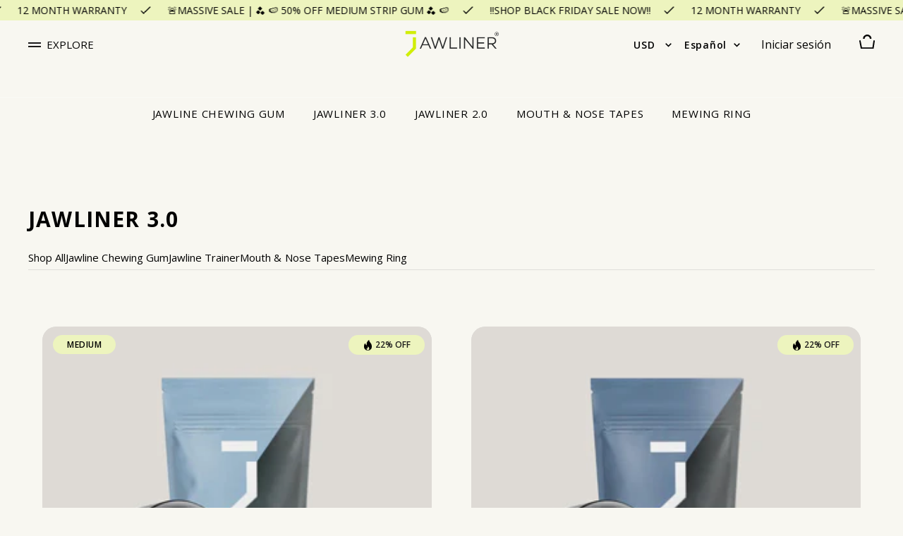

--- FILE ---
content_type: text/html; charset=utf-8
request_url: https://www.jawliner.us/es/collections/jawliner-3-1
body_size: 57140
content:
<!doctype html><html class="no-js" lang="es" dir="ltr">
  <head>
    <!-- Google Tag Manager -->
    <script defer>
      (function(w,d,s,l,i){w[l]=w[l]||[];w[l].push({'gtm.start':
      new Date().getTime(),event:'gtm.js'});var f=d.getElementsByTagName(s)[0],
      j=d.createElement(s),dl=l!='dataLayer'?'&l='+l:'';j.async=true;j.src=
      'https://tracking.jawliner.de/gtm.js?id='+i+dl;f.parentNode.insertBefore(j,f);
      })(window,document,'script','dataLayer','GTM-KMDJNNX');
    </script>
    <!-- End Google Tag Manager -->
    
    <!-- Google Tag Manager -->
<script>(function(w,d,s,l,i){w[l]=w[l]||[];w[l].push({'gtm.start':
new Date().getTime(),event:'gtm.js'});var f=d.getElementsByTagName(s)[0],
j=d.createElement(s),dl=l!='dataLayer'?'&l='+l:'';j.async=true;j.src=
'https://www.googletagmanager.com/gtm.js?id='+i+dl;f.parentNode.insertBefore(j,f);
})(window,document,'script','dataLayer','GTM-N52XT7F');</script>
<!-- End Google Tag Manager -->
    <meta name="p:domain_verify" content="3edbdfeb3689bdf79248eb6d26d6013b"/>
    <meta charset="utf-8">
    <meta
      name="viewport"
      content="width=device-width, initial-scale=1.0, height=device-height, minimum-scale=1.0, maximum-scale=1.0"
    >
    <meta name="theme-color" content="#ffffff">

    <title>
      Jawliner 3.0
    </title><link rel="canonical" href="https://www.jawliner.us/es/collections/jawliner-3-1"><link rel="shortcut icon" href="//www.jawliner.us/cdn/shop/files/favicon_32x32_32x32_6b0e532b-7d99-4793-89fc-90aebb5d31b1_96x96.png?v=1743757185" type="image/png"><link rel="preconnect" href="https://cdn.shopify.com">
    <link rel="dns-prefetch" href="https://productreviews.shopifycdn.com">
    <link rel="dns-prefetch" href="https://www.google-analytics.com"><link rel="preconnect" href="https://fonts.shopifycdn.com" crossorigin><link rel="preload" as="style" href="//www.jawliner.us/cdn/shop/t/47/assets/theme.css?v=155167937177195815101739771072">
    <link rel="preload" as="style" href="//www.jawliner.us/cdn/shop/t/47/assets/ed-custom.css?v=131035329061841709091739771072">
    <link rel="preload" as="style" href="//www.jawliner.us/cdn/shop/t/47/assets/custom.css?v=47393325042470954501740485977">
    <link rel="preload" as="style" href="//www.jawliner.us/cdn/shop/t/47/assets/custom-2.css?v=170822451205982677241740487268">
    <link rel="preload" href="//www.jawliner.us/cdn/shop/t/47/assets/collection-page-css.css?v=27498742876327103761739771072">
    <link rel="preload" as="script" href="//www.jawliner.us/cdn/shop/t/47/assets/vendor.js?v=31715688253868339281739771072">
    <link rel="preload" as="script" href="//www.jawliner.us/cdn/shop/t/47/assets/theme.js?v=13796680427324553871739771072">
    <link rel="preload" as="script" href="//www.jawliner.us/cdn/shop/t/47/assets/ed-custom.js?v=120302044737148799051739771072">
    <link rel="preload" as="script" href="//www.jawliner.us/cdn/shop/t/47/assets/custom.js?v=28505790321054085011744001056"><!-- this theme was developed by the agency elbDev -->

    <link rel="preconnect" href="https://fonts.googleapis.com">
    <link rel="preconnect" href="https://fonts.gstatic.com" crossorigin>
    <link
      href="https://fonts.googleapis.com/css2?family=IBM+Plex+Sans+Hebrew:wght@100;200;300;400;500;600;700&family=Open+Sans:ital,wght@0,300..800;1,300..800&display=swap"
      rel="stylesheet"
    ><meta property="og:type" content="website">
  <meta property="og:title" content="Jawliner 3.0"><meta property="og:url" content="https://www.jawliner.us/es/collections/jawliner-3-1">
<meta property="og:site_name" content="Jawliner USA"><meta name="twitter:card" content="summary"><meta name="twitter:title" content="Jawliner 3.0">
  <meta name="twitter:description" content="">
    


  <script type="application/ld+json">
  {
    "@context": "https://schema.org",
    "@type": "BreadcrumbList",
  "itemListElement": [{
      "@type": "ListItem",
      "position": 1,
      "name": "Inicio",
      "item": "https://www.jawliner.us"
    },{
          "@type": "ListItem",
          "position": 2,
          "name": "Jawliner 3.0",
          "item": "https://www.jawliner.us/es/collections/jawliner-3-1"
        }]
  }
  </script>


    <link rel="preload" href="//www.jawliner.us/cdn/fonts/open_sans/opensans_n4.c32e4d4eca5273f6d4ee95ddf54b5bbb75fc9b61.woff2" as="font" type="font/woff2" crossorigin><style>
  /* Typography (heading) */
  @font-face {
  font-family: "Open Sans";
  font-weight: 400;
  font-style: normal;
  font-display: swap;
  src: url("//www.jawliner.us/cdn/fonts/open_sans/opensans_n4.c32e4d4eca5273f6d4ee95ddf54b5bbb75fc9b61.woff2") format("woff2"),
       url("//www.jawliner.us/cdn/fonts/open_sans/opensans_n4.5f3406f8d94162b37bfa232b486ac93ee892406d.woff") format("woff");
}

@font-face {
  font-family: "Open Sans";
  font-weight: 400;
  font-style: italic;
  font-display: swap;
  src: url("//www.jawliner.us/cdn/fonts/open_sans/opensans_i4.6f1d45f7a46916cc95c694aab32ecbf7509cbf33.woff2") format("woff2"),
       url("//www.jawliner.us/cdn/fonts/open_sans/opensans_i4.4efaa52d5a57aa9a57c1556cc2b7465d18839daa.woff") format("woff");
}

/* Typography (body) */
  



:root {--heading-color: 28, 27, 27;
    --text-color: 28, 27, 27;
    --background: 248, 247, 241;
    --secondary-background: 248, 247, 241;
    --border-color: 215, 214, 209;
    --border-color-darker: 160, 159, 155;
    --success-color: 22, 131, 66;
    --success-background: 203, 224, 206;
    --error-color: 224, 0, 0;
    --error-background: 246, 230, 224;
    --primary-button-background: 209, 237, 4;
    --primary-button-text-color: 14, 14, 14;
    --secondary-button-background: 30, 45, 125;
    --secondary-button-text-color: 14, 14, 14;
    --product-star-rating: 0, 0, 0;
    --product-on-sale-accent: 224, 0, 0;
    --product-sold-out-accent: 111, 113, 155;
    --product-custom-label-background: 30, 49, 106;
    --product-custom-label-text-color: 255, 255, 255;
    --product-custom-label-2-background: 30, 49, 106;
    --product-custom-label-2-text-color: 255, 255, 255;
    --product-low-stock-text-color: 224, 0, 0;
    --product-in-stock-text-color: 22, 131, 66;
    --loading-bar-background: 28, 27, 27;

    /* We duplicate some "base" colors as root colors, which is useful to use on drawer elements or popover without. Those should not be overridden to avoid issues */
    --root-heading-color: 28, 27, 27;
    --root-text-color: 28, 27, 27;
    --root-background: 248, 247, 241;
    --root-border-color: 215, 214, 209;
    --root-primary-button-background: 209, 237, 4;
    --root-primary-button-text-color: 14, 14, 14;

    --base-font-size: 16px;
    --heading-font-family: "Open Sans", sans-serif;
    --heading-font-weight: 400;
    --heading-font-style: normal;
    --heading-text-transform: uppercase;
    --text-font-family: Helvetica, Arial, sans-serif;
    --text-font-weight: 400;
    --text-font-style: normal;
    --text-font-bold-weight: 700;

    /* Typography (font size) */
    --heading-xxsmall-font-size: 11px;
    --heading-xsmall-font-size: 11px;
    --heading-small-font-size: 12px;
    --heading-large-font-size: 36px;
    --heading-h1-font-size: 36px;
    --heading-h2-font-size: 30px;
    --heading-h3-font-size: 26px;
    --heading-h4-font-size: 24px;
    --heading-h5-font-size: 20px;
    --heading-h6-font-size: 16px;

    /* Control the look and feel of the theme by changing radius of various elements */
    --button-border-radius: 0px;
    --block-border-radius: 0px;
    --block-border-radius-reduced: 0px;
    --color-swatch-border-radius: 0px;

    /* Button size */
    --button-height: 48px;
    --button-small-height: 40px;

    /* Form related */
    --form-input-field-height: 48px;
    --form-input-gap: 16px;
    --form-submit-margin: 24px;

    /* Product listing related variables */
    --product-list-block-spacing: 32px;

    /* Video related */
    --play-button-background: 248, 247, 241;
    --play-button-arrow: 28, 27, 27;

    /* RTL support */
    --transform-logical-flip: 1;
    --transform-origin-start: left;
    --transform-origin-end: right;

    /* Other */
    --zoom-cursor-svg-url: url(//www.jawliner.us/cdn/shop/t/47/assets/zoom-cursor.svg?v=48636753890367664261739771072);
    --arrow-right-svg-url: url(//www.jawliner.us/cdn/shop/t/47/assets/arrow-right.svg?v=111821679792458684391739968843);
    --arrow-left-svg-url: url(//www.jawliner.us/cdn/shop/t/47/assets/arrow-left.svg?v=69108375232446772661739968695);

    /* Some useful variables that we can reuse in our CSS. Some explanation are needed for some of them:
       - container-max-width-minus-gutters: represents the container max width without the edge gutters
       - container-outer-width: considering the screen width, represent all the space outside the container
       - container-outer-margin: same as container-outer-width but get set to 0 inside a container
       - container-inner-width: the effective space inside the container (minus gutters)
       - grid-column-width: represents the width of a single column of the grid
       - vertical-breather: this is a variable that defines the global "spacing" between sections, and inside the section
                            to create some "breath" and minimum spacing
     */
    /* --container-max-width: 1472px; */
    --container-max-width: 1556px;
    --container-gutter: 24px;
    --container-max-width-minus-gutters: calc(var(--container-max-width) - (var(--container-gutter)) * 2);
    --container-outer-width: max(calc((100vw - var(--container-max-width-minus-gutters)) / 2), var(--container-gutter));
    --container-outer-margin: var(--container-outer-width);
    --container-inner-width: calc(100vw - var(--container-outer-width) * 2);

    --grid-column-count: 10;
    --grid-gap: 16px;
    --grid-column-width: calc((100vw - var(--container-outer-width) * 2 - var(--grid-gap) * (var(--grid-column-count) - 1)) / var(--grid-column-count));

    --vertical-breather: 48px;
    --vertical-breather-tight: 48px;

    /* Shopify related variables */
    --payment-terms-background-color: #f8f7f1;
  }

  @media screen and (min-width: 741px) {
    :root {
      --container-gutter: 40px;
      --grid-column-count: 20;
      --vertical-breather: 64px;
      --vertical-breather-tight: 64px;

      /* Typography (font size) */
      --heading-xsmall-font-size: 12px;
      --heading-small-font-size: 13px;
      --heading-large-font-size: 52px;
      --heading-h1-font-size: 48px;
      --heading-h2-font-size: 38px;
      --heading-h3-font-size: 32px;
      --heading-h4-font-size: 24px;
      --heading-h5-font-size: 20px;
      --heading-h6-font-size: 18px;

      /* Form related */
      --form-input-field-height: 52px;
      --form-submit-margin: 32px;

      /* Button size */
      --button-height: 52px;
      --button-small-height: 44px;
    }
  }

  @media screen and (min-width: 1200px) {
    :root {
      --vertical-breather: 80px;
      --vertical-breather-tight: 64px;
      --product-list-block-spacing: 48px;

      /* Typography */
      --heading-large-font-size: 64px;
      --heading-h1-font-size: 56px;
      --heading-h2-font-size: 48px;
      --heading-h3-font-size: 36px;
      --heading-h4-font-size: 30px;
      --heading-h5-font-size: 24px;
      --heading-h6-font-size: 18px;
    }
  }

  @media screen and (min-width: 1600px) {
    :root {
      --vertical-breather: 90px;
      --vertical-breather-tight: 64px;
    }
  }
</style>

    <script>
  // This allows to expose several variables to the global scope, to be used in scripts
  window.themeVariables = {
    settings: {
      direction: "ltr",
      pageType: "collection",
      cartCount: 0,
      moneyFormat: "${{amount}}",
      moneyWithCurrencyFormat: "${{amount}} USD",
      showVendor: false,
      discountMode: "saving",
      currencyCodeEnabled: false,
      searchMode: "product,article,collection",
      searchUnavailableProducts: "last",
      cartType: "drawer",
      cartCurrency: "USD",
      mobileZoomFactor: 2.5
    },

    routes: {
      host: "www.jawliner.us",
      rootUrl: "\/es",
      rootUrlWithoutSlash: "\/es",
      cartUrl: "\/es\/cart",
      cartAddUrl: "\/es\/cart\/add",
      cartChangeUrl: "\/es\/cart\/change",
      searchUrl: "\/es\/search",
      predictiveSearchUrl: "\/es\/search\/suggest",
      productRecommendationsUrl: "\/es\/recommendations\/products"
    },

    strings: {
      accessibilityDelete: "Borrar",
      accessibilityClose: "Cerrar",
      collectionSoldOut: "Agotado",
      collectionDiscount: "Ahorra @savings@",
      productSalePrice: "Precio de venta",
      productRegularPrice: "Precio normal",
      productFormUnavailable: "No disponible",
      productFormSoldOut: "Agotado",
      productFormPreOrder: "Haz un pedido anticipado a",
      productFormAddToCart: "Añadir a la cesta",
      searchNoResults: "No se han encontrado resultados.",
      searchNewSearch: "Nueva búsqueda",
      searchProducts: "Productos",
      searchArticles: "Diario",
      searchPages: "Páginas",
      searchCollections: "Colecciones",
      cartViewCart: "Ver cesta",
      cartItemAdded: "¡Artículo añadido a tu cesta!",
      cartItemAddedShort: "¡Artículo añadido a tu cesta!",
      cartAddOrderNote: "Añadir nota de pedido",
      cartEditOrderNote: "Editar nota de pedido",
      shippingEstimatorNoResults: "Lo sentimos, no realizamos envíos a tu dirección.",
      shippingEstimatorOneResult: "Hay una tarifa de envío para tu dirección:",
      shippingEstimatorMultipleResults: "Hay varias tarifas de envío para tu dirección:",
      shippingEstimatorError: "Se ha producido uno o más errores al recuperar las tarifas de envío:"
    },

    libs: {
      flickity: "\/\/www.jawliner.us\/cdn\/shop\/t\/47\/assets\/flickity.js?v=176646718982628074891739771072",
      photoswipe: "\/\/www.jawliner.us\/cdn\/shop\/t\/47\/assets\/photoswipe.js?v=132268647426145925301739771072",
      qrCode: "\/\/www.jawliner.us\/cdn\/shopifycloud\/storefront\/assets\/themes_support\/vendor\/qrcode-3f2b403b.js"
    },

    breakpoints: {
      phone: 'screen and (max-width: 740px)',
      tablet: 'screen and (min-width: 741px) and (max-width: 999px)',
      tabletAndUp: 'screen and (min-width: 741px)',
      pocket: 'screen and (max-width: 999px)',
      lap: 'screen and (min-width: 1000px) and (max-width: 1199px)',
      lapAndUp: 'screen and (min-width: 1000px)',
      desktop: 'screen and (min-width: 1200px)',
      wide: 'screen and (min-width: 1400px)'
    }
  };

  window.addEventListener('pageshow', async () => {
    const cartContent = await (await fetch(`${window.themeVariables.routes.cartUrl}.js`, {cache: 'reload'})).json();
    document.documentElement.dispatchEvent(new CustomEvent('cart:refresh', {detail: {cart: cartContent}}));
  });

  if ('noModule' in HTMLScriptElement.prototype) {
    // Old browsers (like IE) that does not support module will be considered as if not executing JS at all
    document.documentElement.className = document.documentElement.className.replace('no-js', 'js');

    requestAnimationFrame(() => {
      const viewportHeight = (window.visualViewport ? window.visualViewport.height : document.documentElement.clientHeight);
      document.documentElement.style.setProperty('--window-height',viewportHeight + 'px');
    });
  }</script>

    <link rel="stylesheet" href="//www.jawliner.us/cdn/shop/t/47/assets/theme.css?v=155167937177195815101739771072">
    <link rel="stylesheet" href="//www.jawliner.us/cdn/shop/t/47/assets/ed-custom.css?v=131035329061841709091739771072">
    <link rel="stylesheet" href="//www.jawliner.us/cdn/shop/t/47/assets/custom.css?v=47393325042470954501740485977">
    <link rel="stylesheet" href="//www.jawliner.us/cdn/shop/t/47/assets/custom-2.css?v=170822451205982677241740487268">
    <link rel="stylesheet" href="//www.jawliner.us/cdn/shop/t/47/assets/collection-page-css.css?v=27498742876327103761739771072">

    <script src="//www.jawliner.us/cdn/shop/t/47/assets/vendor.js?v=31715688253868339281739771072" defer></script>
    <script src="//www.jawliner.us/cdn/shop/t/47/assets/theme.js?v=13796680427324553871739771072" defer></script>
    <script src="//www.jawliner.us/cdn/shop/t/47/assets/ed-custom.js?v=120302044737148799051739771072" defer></script>
    <script src="//www.jawliner.us/cdn/shop/t/47/assets/custom.js?v=28505790321054085011744001056" defer></script><link href="https://cdnjs.cloudflare.com/ajax/libs/font-awesome/6.0.0/css/all.min.css" rel="stylesheet">
    <script src="https://ajax.googleapis.com/ajax/libs/jquery/3.7.1/jquery.min.js"></script>
    <link rel="stylesheet" href="https://cdnjs.cloudflare.com/ajax/libs/slick-carousel/1.8.1/slick.min.css">
    <link rel="stylesheet" href="https://cdnjs.cloudflare.com/ajax/libs/slick-carousel/1.8.1/slick-theme.min.css">

    <script defer src="https://cdnjs.cloudflare.com/ajax/libs/slick-carousel/1.8.1/slick.min.js"></script>
    <link rel="preconnect" href="https://fonts.gstatic.com" crossorigin>
    <link href="https://fonts.googleapis.com/css2?family=Jura:wght@300..700&display=swap" rel="stylesheet">

    <script>
      window.dataLayer = window.dataLayer || [];</script>
    <meta name="google-site-verification" content="EG995ofSTgFXuNFGGvkVhg1QV1dbRghlJmQoVzmuya8">

    <script>window.performance && window.performance.mark && window.performance.mark('shopify.content_for_header.start');</script><meta name="google-site-verification" content="i3RTjoE6FkYfdH5wR6AQqC5uxavTlsnygdG3ypKTMOI">
<meta name="facebook-domain-verification" content="s4n8trpffg8jfi2d7ev8gxw96gh2gz">
<meta id="shopify-digital-wallet" name="shopify-digital-wallet" content="/46834450594/digital_wallets/dialog">
<meta name="shopify-checkout-api-token" content="e0c355a34c561a7aecb3d52a8fe20a3d">
<link rel="alternate" type="application/atom+xml" title="Feed" href="/es/collections/jawliner-3-1.atom" />
<link rel="alternate" hreflang="x-default" href="https://www.jawliner.us/collections/jawliner-3-1">
<link rel="alternate" hreflang="es" href="https://www.jawliner.us/es/collections/jawliner-3-1">
<link rel="alternate" type="application/json+oembed" href="https://www.jawliner.us/es/collections/jawliner-3-1.oembed">
<script async="async" src="/checkouts/internal/preloads.js?locale=es-US"></script>
<link rel="preconnect" href="https://shop.app" crossorigin="anonymous">
<script async="async" src="https://shop.app/checkouts/internal/preloads.js?locale=es-US&shop_id=46834450594" crossorigin="anonymous"></script>
<script id="apple-pay-shop-capabilities" type="application/json">{"shopId":46834450594,"countryCode":"US","currencyCode":"USD","merchantCapabilities":["supports3DS"],"merchantId":"gid:\/\/shopify\/Shop\/46834450594","merchantName":"Jawliner USA","requiredBillingContactFields":["postalAddress","email"],"requiredShippingContactFields":["postalAddress","email"],"shippingType":"shipping","supportedNetworks":["visa","masterCard","amex","discover","elo","jcb"],"total":{"type":"pending","label":"Jawliner USA","amount":"1.00"},"shopifyPaymentsEnabled":true,"supportsSubscriptions":true}</script>
<script id="shopify-features" type="application/json">{"accessToken":"e0c355a34c561a7aecb3d52a8fe20a3d","betas":["rich-media-storefront-analytics"],"domain":"www.jawliner.us","predictiveSearch":true,"shopId":46834450594,"locale":"es"}</script>
<script>var Shopify = Shopify || {};
Shopify.shop = "jawliner-usa.myshopify.com";
Shopify.locale = "es";
Shopify.currency = {"active":"USD","rate":"1.0"};
Shopify.country = "US";
Shopify.theme = {"name":"Copy of jawliner-theme-feb-2025","id":149186019563,"schema_name":"Focal","schema_version":"8.11.4","theme_store_id":null,"role":"main"};
Shopify.theme.handle = "null";
Shopify.theme.style = {"id":null,"handle":null};
Shopify.cdnHost = "www.jawliner.us/cdn";
Shopify.routes = Shopify.routes || {};
Shopify.routes.root = "/es/";</script>
<script type="module">!function(o){(o.Shopify=o.Shopify||{}).modules=!0}(window);</script>
<script>!function(o){function n(){var o=[];function n(){o.push(Array.prototype.slice.apply(arguments))}return n.q=o,n}var t=o.Shopify=o.Shopify||{};t.loadFeatures=n(),t.autoloadFeatures=n()}(window);</script>
<script>
  window.ShopifyPay = window.ShopifyPay || {};
  window.ShopifyPay.apiHost = "shop.app\/pay";
  window.ShopifyPay.redirectState = null;
</script>
<script id="shop-js-analytics" type="application/json">{"pageType":"collection"}</script>
<script defer="defer" async type="module" src="//www.jawliner.us/cdn/shopifycloud/shop-js/modules/v2/client.init-shop-cart-sync_DaR8I8JV.es.esm.js"></script>
<script defer="defer" async type="module" src="//www.jawliner.us/cdn/shopifycloud/shop-js/modules/v2/chunk.common_CvUpgQgQ.esm.js"></script>
<script type="module">
  await import("//www.jawliner.us/cdn/shopifycloud/shop-js/modules/v2/client.init-shop-cart-sync_DaR8I8JV.es.esm.js");
await import("//www.jawliner.us/cdn/shopifycloud/shop-js/modules/v2/chunk.common_CvUpgQgQ.esm.js");

  window.Shopify.SignInWithShop?.initShopCartSync?.({"fedCMEnabled":true,"windoidEnabled":true});

</script>
<script>
  window.Shopify = window.Shopify || {};
  if (!window.Shopify.featureAssets) window.Shopify.featureAssets = {};
  window.Shopify.featureAssets['shop-js'] = {"shop-cart-sync":["modules/v2/client.shop-cart-sync_CUTu4K69.es.esm.js","modules/v2/chunk.common_CvUpgQgQ.esm.js"],"init-fed-cm":["modules/v2/client.init-fed-cm_BCfYuMSp.es.esm.js","modules/v2/chunk.common_CvUpgQgQ.esm.js"],"init-shop-email-lookup-coordinator":["modules/v2/client.init-shop-email-lookup-coordinator_zErLWnRU.es.esm.js","modules/v2/chunk.common_CvUpgQgQ.esm.js"],"shop-cash-offers":["modules/v2/client.shop-cash-offers_CK8yhob9.es.esm.js","modules/v2/chunk.common_CvUpgQgQ.esm.js","modules/v2/chunk.modal_DW7472zx.esm.js"],"init-shop-cart-sync":["modules/v2/client.init-shop-cart-sync_DaR8I8JV.es.esm.js","modules/v2/chunk.common_CvUpgQgQ.esm.js"],"init-windoid":["modules/v2/client.init-windoid_Bqs7JXPF.es.esm.js","modules/v2/chunk.common_CvUpgQgQ.esm.js"],"shop-toast-manager":["modules/v2/client.shop-toast-manager_CZRxq6Il.es.esm.js","modules/v2/chunk.common_CvUpgQgQ.esm.js"],"pay-button":["modules/v2/client.pay-button_Dudga-qW.es.esm.js","modules/v2/chunk.common_CvUpgQgQ.esm.js"],"shop-button":["modules/v2/client.shop-button_DyeoafdV.es.esm.js","modules/v2/chunk.common_CvUpgQgQ.esm.js"],"shop-login-button":["modules/v2/client.shop-login-button_DJe09KYg.es.esm.js","modules/v2/chunk.common_CvUpgQgQ.esm.js","modules/v2/chunk.modal_DW7472zx.esm.js"],"avatar":["modules/v2/client.avatar_BTnouDA3.es.esm.js"],"shop-follow-button":["modules/v2/client.shop-follow-button_Brr0mnY8.es.esm.js","modules/v2/chunk.common_CvUpgQgQ.esm.js","modules/v2/chunk.modal_DW7472zx.esm.js"],"init-customer-accounts-sign-up":["modules/v2/client.init-customer-accounts-sign-up_Bb5S8Ksx.es.esm.js","modules/v2/client.shop-login-button_DJe09KYg.es.esm.js","modules/v2/chunk.common_CvUpgQgQ.esm.js","modules/v2/chunk.modal_DW7472zx.esm.js"],"init-shop-for-new-customer-accounts":["modules/v2/client.init-shop-for-new-customer-accounts_CbnLKALH.es.esm.js","modules/v2/client.shop-login-button_DJe09KYg.es.esm.js","modules/v2/chunk.common_CvUpgQgQ.esm.js","modules/v2/chunk.modal_DW7472zx.esm.js"],"init-customer-accounts":["modules/v2/client.init-customer-accounts_C7Af_7WA.es.esm.js","modules/v2/client.shop-login-button_DJe09KYg.es.esm.js","modules/v2/chunk.common_CvUpgQgQ.esm.js","modules/v2/chunk.modal_DW7472zx.esm.js"],"checkout-modal":["modules/v2/client.checkout-modal_DTKtEfAb.es.esm.js","modules/v2/chunk.common_CvUpgQgQ.esm.js","modules/v2/chunk.modal_DW7472zx.esm.js"],"lead-capture":["modules/v2/client.lead-capture_C-JhaYRG.es.esm.js","modules/v2/chunk.common_CvUpgQgQ.esm.js","modules/v2/chunk.modal_DW7472zx.esm.js"],"shop-login":["modules/v2/client.shop-login_Cn_x-H9c.es.esm.js","modules/v2/chunk.common_CvUpgQgQ.esm.js","modules/v2/chunk.modal_DW7472zx.esm.js"],"payment-terms":["modules/v2/client.payment-terms_DNGzIZyn.es.esm.js","modules/v2/chunk.common_CvUpgQgQ.esm.js","modules/v2/chunk.modal_DW7472zx.esm.js"]};
</script>
<script>(function() {
  var isLoaded = false;
  function asyncLoad() {
    if (isLoaded) return;
    isLoaded = true;
    var urls = ["\/\/cdn.shopify.com\/proxy\/e34a78d6697cca30ed5390705be0b31e0a29614d4a2025ecc6b4a8cde41f4266\/bingshoppingtool-t2app-prod.trafficmanager.net\/uet\/tracking_script?shop=jawliner-usa.myshopify.com\u0026sp-cache-control=cHVibGljLCBtYXgtYWdlPTkwMA","https:\/\/cdn.fera.ai\/js\/fera.placeholder.js?shop=jawliner-usa.myshopify.com","https:\/\/intg.snapchat.com\/shopify\/shopify-scevent-init.js?id=9395957d-9935-4665-b0bc-0960f156a271\u0026shop=jawliner-usa.myshopify.com","https:\/\/tms.trackingmore.net\/static\/js\/checkout.js?shop=jawliner-usa.myshopify.com"];
    for (var i = 0; i < urls.length; i++) {
      var s = document.createElement('script');
      s.type = 'text/javascript';
      s.async = true;
      s.src = urls[i];
      var x = document.getElementsByTagName('script')[0];
      x.parentNode.insertBefore(s, x);
    }
  };
  if(window.attachEvent) {
    window.attachEvent('onload', asyncLoad);
  } else {
    window.addEventListener('load', asyncLoad, false);
  }
})();</script>
<script id="__st">var __st={"a":46834450594,"offset":-25200,"reqid":"00bde378-02e2-4077-bc9d-b2633abdfbc7-1764371435","pageurl":"www.jawliner.us\/es\/collections\/jawliner-3-1","u":"d6b6ef17ce11","p":"collection","rtyp":"collection","rid":436797309163};</script>
<script>window.ShopifyPaypalV4VisibilityTracking = true;</script>
<script id="form-persister">!function(){'use strict';const t='contact',e='new_comment',n=[[t,t],['blogs',e],['comments',e],[t,'customer']],o='password',r='form_key',c=['recaptcha-v3-token','g-recaptcha-response','h-captcha-response',o],s=()=>{try{return window.sessionStorage}catch{return}},i='__shopify_v',u=t=>t.elements[r],a=function(){const t=[...n].map((([t,e])=>`form[action*='/${t}']:not([data-nocaptcha='true']) input[name='form_type'][value='${e}']`)).join(',');var e;return e=t,()=>e?[...document.querySelectorAll(e)].map((t=>t.form)):[]}();function m(t){const e=u(t);a().includes(t)&&(!e||!e.value)&&function(t){try{if(!s())return;!function(t){const e=s();if(!e)return;const n=u(t);if(!n)return;const o=n.value;o&&e.removeItem(o)}(t);const e=Array.from(Array(32),(()=>Math.random().toString(36)[2])).join('');!function(t,e){u(t)||t.append(Object.assign(document.createElement('input'),{type:'hidden',name:r})),t.elements[r].value=e}(t,e),function(t,e){const n=s();if(!n)return;const r=[...t.querySelectorAll(`input[type='${o}']`)].map((({name:t})=>t)),u=[...c,...r],a={};for(const[o,c]of new FormData(t).entries())u.includes(o)||(a[o]=c);n.setItem(e,JSON.stringify({[i]:1,action:t.action,data:a}))}(t,e)}catch(e){console.error('failed to persist form',e)}}(t)}const f=t=>{if('true'===t.dataset.persistBound)return;const e=function(t,e){const n=function(t){return'function'==typeof t.submit?t.submit:HTMLFormElement.prototype.submit}(t).bind(t);return function(){let t;return()=>{t||(t=!0,(()=>{try{e(),n()}catch(t){(t=>{console.error('form submit failed',t)})(t)}})(),setTimeout((()=>t=!1),250))}}()}(t,(()=>{m(t)}));!function(t,e){if('function'==typeof t.submit&&'function'==typeof e)try{t.submit=e}catch{}}(t,e),t.addEventListener('submit',(t=>{t.preventDefault(),e()})),t.dataset.persistBound='true'};!function(){function t(t){const e=(t=>{const e=t.target;return e instanceof HTMLFormElement?e:e&&e.form})(t);e&&m(e)}document.addEventListener('submit',t),document.addEventListener('DOMContentLoaded',(()=>{const e=a();for(const t of e)f(t);var n;n=document.body,new window.MutationObserver((t=>{for(const e of t)if('childList'===e.type&&e.addedNodes.length)for(const t of e.addedNodes)1===t.nodeType&&'FORM'===t.tagName&&a().includes(t)&&f(t)})).observe(n,{childList:!0,subtree:!0,attributes:!1}),document.removeEventListener('submit',t)}))}()}();</script>
<script integrity="sha256-52AcMU7V7pcBOXWImdc/TAGTFKeNjmkeM1Pvks/DTgc=" data-source-attribution="shopify.loadfeatures" defer="defer" src="//www.jawliner.us/cdn/shopifycloud/storefront/assets/storefront/load_feature-81c60534.js" crossorigin="anonymous"></script>
<script crossorigin="anonymous" defer="defer" src="//www.jawliner.us/cdn/shopifycloud/storefront/assets/shopify_pay/storefront-65b4c6d7.js?v=20250812"></script>
<script data-source-attribution="shopify.dynamic_checkout.dynamic.init">var Shopify=Shopify||{};Shopify.PaymentButton=Shopify.PaymentButton||{isStorefrontPortableWallets:!0,init:function(){window.Shopify.PaymentButton.init=function(){};var t=document.createElement("script");t.src="https://www.jawliner.us/cdn/shopifycloud/portable-wallets/latest/portable-wallets.es.js",t.type="module",document.head.appendChild(t)}};
</script>
<script data-source-attribution="shopify.dynamic_checkout.buyer_consent">
  function portableWalletsHideBuyerConsent(e){var t=document.getElementById("shopify-buyer-consent"),n=document.getElementById("shopify-subscription-policy-button");t&&n&&(t.classList.add("hidden"),t.setAttribute("aria-hidden","true"),n.removeEventListener("click",e))}function portableWalletsShowBuyerConsent(e){var t=document.getElementById("shopify-buyer-consent"),n=document.getElementById("shopify-subscription-policy-button");t&&n&&(t.classList.remove("hidden"),t.removeAttribute("aria-hidden"),n.addEventListener("click",e))}window.Shopify?.PaymentButton&&(window.Shopify.PaymentButton.hideBuyerConsent=portableWalletsHideBuyerConsent,window.Shopify.PaymentButton.showBuyerConsent=portableWalletsShowBuyerConsent);
</script>
<script data-source-attribution="shopify.dynamic_checkout.cart.bootstrap">document.addEventListener("DOMContentLoaded",(function(){function t(){return document.querySelector("shopify-accelerated-checkout-cart, shopify-accelerated-checkout")}if(t())Shopify.PaymentButton.init();else{new MutationObserver((function(e,n){t()&&(Shopify.PaymentButton.init(),n.disconnect())})).observe(document.body,{childList:!0,subtree:!0})}}));
</script>
<link id="shopify-accelerated-checkout-styles" rel="stylesheet" media="screen" href="https://www.jawliner.us/cdn/shopifycloud/portable-wallets/latest/accelerated-checkout-backwards-compat.css" crossorigin="anonymous">
<style id="shopify-accelerated-checkout-cart">
        #shopify-buyer-consent {
  margin-top: 1em;
  display: inline-block;
  width: 100%;
}

#shopify-buyer-consent.hidden {
  display: none;
}

#shopify-subscription-policy-button {
  background: none;
  border: none;
  padding: 0;
  text-decoration: underline;
  font-size: inherit;
  cursor: pointer;
}

#shopify-subscription-policy-button::before {
  box-shadow: none;
}

      </style>

<script>window.performance && window.performance.mark && window.performance.mark('shopify.content_for_header.end');</script>
    <style>
      line-item.line-item {
    margin: 20px 0;
}

      button#AddToCart {
    margin-top: 20px;
}
      .shopify-section--faq .section__color-wrapper .section_header_button_part a{
    display: unset !important;
}
      
      .header{
        color: #000;
      }
      .header__icon-list svg line {
          stroke: #1c1b1b;
      }
      

      .video-carousel-right-section-grid-item img{
       height:50px !important;
       width:50px !important;
     }
      @media only screen and (min-width: 768px) {
       #shopify-section-template--19219841384683__video_carousel_with_text_block_mhbRrA .video-carousel-right-section h2 ,div#shopify-section-template--19204377510123__video_carousel_with_text_block_mhbRrA .video-carousel-right-section h2{
          max-width: 80% !important;
        }
        #shopify-section-template--19219841384683__video_carousel_with_text_block_mhbRrA .video-carousel-right-section .video-carousel-right-section-grid-item ,div#shopify-section-template--19204377510123__video_carousel_with_text_block_mhbRrA .video-carousel-right-section .video-carousel-right-section-grid-item   {
            flex: 1 1 calc(50% - 10px);
            max-width: calc(50% - 10px);
            text-align: center;
        }
        #shopify-section-template--19219841384683__video_carousel_with_text_block_mhbRrA .video-carousel-right-section .video-carousel-right-section-grid ,div#shopify-section-template--19204377510123__video_carousel_with_text_block_mhbRrA .video-carousel-right-section .video-carousel-right-section-grid  {
            display: flex !important;
            flex-wrap: wrap !important;
            
        }
      }
      @media only screen and (min-width:768px) and (max-width:1100px){
               #shopify-section-template--19219841384683__video_carousel_with_text_block_mhbRrA .video-carousel-right-section .video-carousel-right-section-grid,div#shopify-section-template--19204377510123__video_carousel_with_text_block_mhbRrA .video-carousel-right-section-grid{
          max-width: 80% !important;
      }
      }
      

    </style>
    <script>  
  (function() {
      class Lucrative_DataLayer {
        constructor() {
          window.dataLayer = window.dataLayer || []; 
          
          // use a prefix of events name
          this.eventPrefix = '';

          //Keep the value false to get non-formatted product ID
          this.formattedItemId = true; 

          // data schema
          this.dataSchema = {
            ecommerce: {
                show: true
            },
            dynamicRemarketing: {
                show: false,
                business_vertical: 'retail'
            }
          }

          // add to wishlist selectors
          this.addToWishListSelectors = {
            'addWishListIcon': '',
            'gridItemSelector': '',
            'productLinkSelector': 'a[href*="/products/"]'
          }

          // quick view selectors
          this.quickViewSelector = {
            'quickViewElement': '',
            'gridItemSelector': '',
            'productLinkSelector': 'a[href*="/products/"]'
          }

          // mini cart button selector
          this.miniCartButton = [
            'a[href="/cart"]', 
          ];
          this.miniCartAppersOn = 'click';


          // begin checkout buttons/links selectors
          this.beginCheckoutButtons = [
            'input[name="checkout"]',
            'button[name="checkout"]',
            'a[href="/checkout"]',
            '.additional-checkout-buttons',
          ];

          // direct checkout button selector
          this.shopifyDirectCheckoutButton = [
            '.shopify-payment-button'
          ]

          //Keep the value true if Add to Cart redirects to the cart page
          this.isAddToCartRedirect = false;
          
          // keep the value false if cart items increment/decrement/remove refresh page 
          this.isAjaxCartIncrementDecrement = true;
          

          // Caution: Do not modify anything below this line, as it may result in it not functioning correctly.
          this.cart = {"note":null,"attributes":{},"original_total_price":0,"total_price":0,"total_discount":0,"total_weight":0.0,"item_count":0,"items":[],"requires_shipping":false,"currency":"USD","items_subtotal_price":0,"cart_level_discount_applications":[],"checkout_charge_amount":0}
          this.countryCode = "US";
          this.collectData();  
          this.storeURL = "https://www.jawliner.us";
          localStorage.setItem('shopCountryCode', this.countryCode);
        }

        updateCart() {
          fetch("/cart.js")
          .then((response) => response.json())
          .then((data) => {
            this.cart = data;
          });
        }

       debounce(delay) {         
          let timeoutId;
          return function(func) {
            const context = this;
            const args = arguments;
            
            clearTimeout(timeoutId);
            
            timeoutId = setTimeout(function() {
              func.apply(context, args);
            }, delay);
          };
        }

        collectData() { 
            this.customerData();
            this.ajaxRequestData();
            this.searchPageData();
            this.miniCartData();
            this.beginCheckoutData();
  
            
  
            
  
            
              this.collectionsPageData();
            
            
            this.addToWishListData();
            this.quickViewData();
            this.formData();
            this.phoneClickData();
            this.emailClickData();
        }        

        //logged in customer data 
        customerData() {
            const currentUser = {};
            

            if (currentUser.email) {
              currentUser.hash_email = "e3b0c44298fc1c149afbf4c8996fb92427ae41e4649b934ca495991b7852b855"
            }

            if (currentUser.phone) {
              currentUser.hash_phone = "e3b0c44298fc1c149afbf4c8996fb92427ae41e4649b934ca495991b7852b855"
            }

            window.dataLayer = window.dataLayer || [];
            dataLayer.push({
              customer: currentUser
            });
        }

        // add_to_cart, remove_from_cart, search
        ajaxRequestData() {
          const self = this;
          
          // handle non-ajax add to cart
          if(this.isAddToCartRedirect) {
            document.addEventListener('submit', function(event) {
              const addToCartForm = event.target.closest('form[action="/cart/add"]');
              if(addToCartForm) {
                event.preventDefault();
                
                const formData = new FormData(addToCartForm);
            
                fetch(window.Shopify.routes.root + 'cart/add.js', {
                  method: 'POST',
                  body: formData
                })
                .then(response => {
                    window.location.href = "/es/cart";
                })
                .catch((error) => {
                  console.error('Error:', error);
                });
              }
            });
          }
          
          // fetch
          let originalFetch = window.fetch;
          let debounce = this.debounce(800);
          
          window.fetch = function () {
            return originalFetch.apply(this, arguments).then((response) => {
              if (response.ok) {
                let cloneResponse = response.clone();
                let requestURL = arguments[0];

                if(typeof requestURL === 'object' && typeof requestURL.href === "string") {
                  requestURL = requestURL.href;
                }

                console.log(requestURL);
                console.log(123)
                
                if(/.*\/search\/?.*\?.*q=.+/.test(requestURL) && !requestURL.includes('&requestFrom=uldt')) {   
                  const queryString = requestURL.split('?')[1];
                  const urlParams = new URLSearchParams(queryString);
                  const search_term = urlParams.get("q");

                  debounce(function() {
                    fetch(`${self.storeURL}/search/suggest.json?q=${search_term}&resources[type]=product&requestFrom=uldt`)
                      .then(res => res.json())
                      .then(function(data) {
                            const products = data.resources.results.products;
                            if(products.length) {
                              const fetchRequests = products.map(product =>
                                fetch(`${self.storeURL}/${product.url.split('?')[0]}.js`)
                                  .then(response => response.json())
                                  .catch(error => console.error('Error fetching:', error))
                              );

                              Promise.all(fetchRequests)
                                .then(products => {
                                    const items = products.map((product) => {
                                      return {
                                        product_id: product.id,
                                        product_title: product.title,
                                        variant_id: product.variants[0].id,
                                        variant_title: product.variants[0].title,
                                        vendor: product.vendor,
                                        total_discount: 0,
                                        final_price: product.price_min,
                                        product_type: product.type, 
                                        quantity: 1
                                      }
                                    });

                                    self.ecommerceDataLayer('search', {search_term, items});
                                })
                            }else {
                              self.ecommerceDataLayer('search', {search_term, items: []});
                            }
                      });
                  });
                }
                else if (requestURL.includes("/cart/add")) {
                  cloneResponse.text().then((text) => {
                    let data = JSON.parse(text);

                    if(data.items && Array.isArray(data.items)) {
                      data.items.forEach(function(item) {
                         self.ecommerceDataLayer('add_to_cart', {items: [item]});
                      })
                    } else {
                      self.ecommerceDataLayer('add_to_cart', {items: [data]});
                    }
                    self.updateCart();
                  });
                }else if(requestURL.includes("/cart/change") || requestURL.includes("/cart/update")) {
                  
                   cloneResponse.text().then((text) => {
                     
                    let newCart = JSON.parse(text);
                    let newCartItems = newCart.items;
                    let oldCartItems = self.cart.items;

                    for(let i = 0; i < oldCartItems.length; i++) {
                      let item = oldCartItems[i];
                      let newItem = newCartItems.find(newItems => newItems.id === item.id);


                      if(newItem) {

                        if(newItem.quantity > item.quantity) {
                          // cart item increment
                          let quantity = (newItem.quantity - item.quantity);
                          let updatedItem = {...item, quantity}
                          self.ecommerceDataLayer('add_to_cart', {items: [updatedItem]});
                          self.updateCart(); 

                        }else if(newItem.quantity < item.quantity) {
                          // cart item decrement
                          let quantity = (item.quantity - newItem.quantity);
                          let updatedItem = {...item, quantity}
                          self.ecommerceDataLayer('remove_from_cart', {items: [updatedItem]});
                          self.updateCart(); 
                        }
                        

                      }else {
                        self.ecommerceDataLayer('remove_from_cart', {items: [item]});
                        self.updateCart(); 
                      }
                    }
                     
                  });
                }
              }
              return response;
            });
          }
          // end fetch 


          //xhr
          var origXMLHttpRequest = XMLHttpRequest;
          XMLHttpRequest = function() {
            var requestURL;
    
            var xhr = new origXMLHttpRequest();
            var origOpen = xhr.open;
            var origSend = xhr.send;
            
            // Override the `open` function.
            xhr.open = function(method, url) {
                requestURL = url;
                return origOpen.apply(this, arguments);
            };
    
    
            xhr.send = function() {
    
                // Only proceed if the request URL matches what we're looking for.
                if (requestURL.includes("/cart/add") || requestURL.includes("/cart/change") || /.*\/search\/?.*\?.*q=.+/.test(requestURL)) {
        
                    xhr.addEventListener('load', function() {
                        if (xhr.readyState === 4) {
                            if (xhr.status >= 200 && xhr.status < 400) { 

                              if(/.*\/search\/?.*\?.*q=.+/.test(requestURL) && !requestURL.includes('&requestFrom=uldt')) {
                                const queryString = requestURL.split('?')[1];
                                const urlParams = new URLSearchParams(queryString);
                                const search_term = urlParams.get("q");

                                debounce(function() {
                                    fetch(`${self.storeURL}/search/suggest.json?q=${search_term}&resources[type]=product&requestFrom=uldt`)
                                      .then(res => res.json())
                                      .then(function(data) {
                                            const products = data.resources.results.products;
                                            if(products.length) {
                                              const fetchRequests = products.map(product =>
                                                fetch(`${self.storeURL}/${product.url.split('?')[0]}.js`)
                                                  .then(response => response.json())
                                                  .catch(error => console.error('Error fetching:', error))
                                              );
                
                                              Promise.all(fetchRequests)
                                                .then(products => {
                                                    const items = products.map((product) => {
                                                      return {
                                                        product_id: product.id,
                                                        product_title: product.title,
                                                        variant_id: product.variants[0].id,
                                                        variant_title: product.variants[0].title,
                                                        vendor: product.vendor,
                                                        total_discount: 0,
                                                        final_price: product.price_min,
                                                        product_type: product.type, 
                                                        quantity: 1
                                                      }
                                                    });
                
                                                    self.ecommerceDataLayer('search', {search_term, items});
                                                })
                                            }else {
                                              self.ecommerceDataLayer('search', {search_term, items: []});
                                            }
                                      });
                                  });

                              }

                              else if(requestURL.includes("/cart/add")) {
                                  const data = JSON.parse(xhr.responseText);

                                  if(data.items && Array.isArray(data.items)) {
                                    data.items.forEach(function(item) {
                                        self.ecommerceDataLayer('add_to_cart', {items: [item]});
                                      })
                                  } else {
                                    self.ecommerceDataLayer('add_to_cart', {items: [data]});
                                  }
                                  self.updateCart();
                                 
                               }else if(requestURL.includes("/cart/change")) {
                                 
                                  const newCart = JSON.parse(xhr.responseText);
                                  const newCartItems = newCart.items;
                                  let oldCartItems = self.cart.items;
              
                                  for(let i = 0; i < oldCartItems.length; i++) {
                                    let item = oldCartItems[i];
                                    let newItem = newCartItems.find(newItems => newItems.id === item.id);
              
              
                                    if(newItem) {
                                      if(newItem.quantity > item.quantity) {
                                        // cart item increment
                                        let quantity = (newItem.quantity - item.quantity);
                                        let updatedItem = {...item, quantity}
                                        self.ecommerceDataLayer('add_to_cart', {items: [updatedItem]});
                                        self.updateCart(); 
              
                                      }else if(newItem.quantity < item.quantity) {
                                        // cart item decrement
                                        let quantity = (item.quantity - newItem.quantity);
                                        let updatedItem = {...item, quantity}
                                        self.ecommerceDataLayer('remove_from_cart', {items: [updatedItem]});
                                        self.updateCart(); 
                                      }
                                      
              
                                    }else {
                                      self.ecommerceDataLayer('remove_from_cart', {items: [item]});
                                      self.updateCart(); 
                                    }
                                  }
                               }          
                            }
                        }
                    });
                }
    
                return origSend.apply(this, arguments);
            };
    
            return xhr;
          }; 
          //end xhr
        }

        // search event from search page
        searchPageData() {
          const self = this;
          let pageUrl = window.location.href;
          
          if(/.+\/search\?.*\&?q=.+/.test(pageUrl)) {   
            const queryString = pageUrl.split('?')[1];
            const urlParams = new URLSearchParams(queryString);
            const search_term = urlParams.get("q");
                
            fetch(`https://www.jawliner.us/search/suggest.json?q=${search_term}&resources[type]=product&requestFrom=uldt`)
            .then(res => res.json())
            .then(function(data) {
                  const products = data.resources.results.products;
                  if(products.length) {
                    const fetchRequests = products.map(product =>
                      fetch(`${self.storeURL}/${product.url.split('?')[0]}.js`)
                        .then(response => response.json())
                        .catch(error => console.error('Error fetching:', error))
                    );
                    Promise.all(fetchRequests)
                    .then(products => {
                        const items = products.map((product) => {
                            return {
                            product_id: product.id,
                            product_title: product.title,
                            variant_id: product.variants[0].id,
                            variant_title: product.variants[0].title,
                            vendor: product.vendor,
                            total_discount: 0,
                            final_price: product.price_min,
                            product_type: product.type, 
                            quantity: 1
                            }
                        });

                        self.ecommerceDataLayer('search', {search_term, items});
                    });
                  }else {
                    self.ecommerceDataLayer('search', {search_term, items: []});
                  }
            });
          }
        }

        // view_cart
        miniCartData() {
          if(this.miniCartButton.length) {
            let self = this;
            if(this.miniCartAppersOn === 'hover') {
              this.miniCartAppersOn = 'mouseenter';
            }
            this.miniCartButton.forEach((selector) => {
              let miniCartButtons = document.querySelectorAll(selector);
              miniCartButtons.forEach((miniCartButton) => {
                  miniCartButton.addEventListener(self.miniCartAppersOn, () => {
                    self.ecommerceDataLayer('view_cart', self.cart);
                  });
              })
            });
          }
        }

        // begin_checkout
        beginCheckoutData() {
          let self = this;
          document.addEventListener('pointerdown', () => {
            let targetElement = event.target.closest(self.beginCheckoutButtons.join(', '));
            if(targetElement) {
              self.ecommerceDataLayer('begin_checkout', self.cart);
            }
          });
        }

        // view_cart, add_to_cart, remove_from_cart
        viewCartPageData() {
          
          this.ecommerceDataLayer('view_cart', this.cart);

          //if cart quantity chagne reload page 
          if(!this.isAjaxCartIncrementDecrement) {
            const self = this;
            document.addEventListener('pointerdown', (event) => {
              const target = event.target.closest('a[href*="/cart/change?"]');
              if(target) {
                const linkUrl = target.getAttribute('href');
                const queryString = linkUrl.split("?")[1];
                const urlParams = new URLSearchParams(queryString);
                const newQuantity = urlParams.get("quantity");
                const line = urlParams.get("line");
                const cart_id = urlParams.get("id");
        
                
                if(newQuantity && (line || cart_id)) {
                  let item = line ? {...self.cart.items[line - 1]} : self.cart.items.find(item => item.key === cart_id);
        
                  let event = 'add_to_cart';
                  if(newQuantity < item.quantity) {
                    event = 'remove_from_cart';
                  }
        
                  let quantity = Math.abs(newQuantity - item.quantity);
                  item['quantity'] = quantity;
        
                  self.ecommerceDataLayer(event, {items: [item]});
                }
              }
            });
          }
        }

        productSinglePage() {
        
        }

        collectionsPageData() {
          var ecommerce = {
            'items': [
              
                {
                    'product_id': 7553659076843,
                    'variant_id': 42399979208939,
                    'vendor': "jawliner",
                    'total_discount': 0,
                    'variant_title': "Default Title",
                    'product_title': "JAWLINER® 3.0 - Elite Edition- Beginner",
                    'final_price': Number(3524),
                    'product_type': "",
                    'item_list_id': 436797309163,
                    'item_list_name': "Jawliner 3.0",
                    'quantity': 1
                },
              
                {
                    'product_id': 7553658945771,
                    'variant_id': 42399979045099,
                    'vendor': "jawliner",
                    'total_discount': 0,
                    'variant_title': "Default Title",
                    'product_title': "JAWLINER® 3.0 - Elite Edition- Advanced",
                    'final_price': Number(3524),
                    'product_type': "",
                    'item_list_id': 436797309163,
                    'item_list_name': "Jawliner 3.0",
                    'quantity': 1
                },
              
                {
                    'product_id': 7553659240683,
                    'variant_id': 42399979438315,
                    'vendor': "jawliner",
                    'total_discount': 0,
                    'variant_title': "Default Title",
                    'product_title': "JAWLINER® 3.0 - Elite Edition- Expert",
                    'final_price': Number(3524),
                    'product_type': "",
                    'item_list_id': 436797309163,
                    'item_list_name': "Jawliner 3.0",
                    'quantity': 1
                },
              
                {
                    'product_id': 7553658749163,
                    'variant_id': 42399978815723,
                    'vendor': "Thinkific",
                    'total_discount': 0,
                    'variant_title': "12 Weeks Jawline Coaching",
                    'product_title': "Jawline Transformation Coaching (12 Weeks) Digital",
                    'final_price': Number(999),
                    'product_type': "Course",
                    'item_list_id': 436797309163,
                    'item_list_name': "Jawliner 3.0",
                    'quantity': 1
                },
              
              ]
          };

          ecommerce['item_list_id'] = 436797309163
          ecommerce['item_list_name'] = "Jawliner 3.0"

          this.ecommerceDataLayer('view_item_list', ecommerce);
        }
        
        
        // add to wishlist
        addToWishListData() {
          if(this.addToWishListSelectors && this.addToWishListSelectors.addWishListIcon) {
            const self = this;
            document.addEventListener('pointerdown', (event) => {
              let target = event.target;
              
              if(target.closest(self.addToWishListSelectors.addWishListIcon)) {
                let pageULR = window.location.href.replace(/\?.+/, '');
                let requestURL = undefined;
          
                if(/\/products\/[^/]+$/.test(pageULR)) {
                  requestURL = pageULR;
                } else if(self.addToWishListSelectors.gridItemSelector && self.addToWishListSelectors.productLinkSelector) {
                  let itemElement = target.closest(self.addToWishListSelectors.gridItemSelector);
                  if(itemElement) {
                    let linkElement = itemElement.querySelector(self.addToWishListSelectors.productLinkSelector); 
                    if(linkElement) {
                      let link = linkElement.getAttribute('href').replace(/\?.+/g, '');
                      if(link && /\/products\/[^/]+$/.test(link)) {
                        requestURL = link;
                      }
                    }
                  }
                }

                if(requestURL) {
                  fetch(requestURL + '.json')
                    .then(res => res.json())
                    .then(result => {
                      let data = result.product;                    
                      if(data) {
                        let dataLayerData = {
                          product_id: data.id,
                            variant_id: data.variants[0].id,
                            product_title: data.title,
                          quantity: 1,
                          final_price: parseFloat(data.variants[0].price) * 100,
                          total_discount: 0,
                          product_type: data.product_type,
                          vendor: data.vendor,
                          variant_title: (data.variants[0].title !== 'Default Title') ? data.variants[0].title : undefined,
                          sku: data.variants[0].sku,
                        }

                        self.ecommerceDataLayer('add_to_wishlist', {items: [dataLayerData]});
                      }
                    });
                }
              }
            });
          }
        }

        quickViewData() {
          if(this.quickViewSelector.quickViewElement && this.quickViewSelector.gridItemSelector && this.quickViewSelector.productLinkSelector) {
            const self = this;
            document.addEventListener('pointerdown', (event) => {
              let target = event.target;
              if(target.closest(self.quickViewSelector.quickViewElement)) {
                let requestURL = undefined;
                let itemElement = target.closest(this.quickViewSelector.gridItemSelector );
                
                if(itemElement) {
                  let linkElement = itemElement.querySelector(self.quickViewSelector.productLinkSelector); 
                  if(linkElement) {
                    let link = linkElement.getAttribute('href').replace(/\?.+/g, '');
                    if(link && /\/products\/[^/]+$/.test(link)) {
                      requestURL = link;
                    }
                  }
                }   
                
                if(requestURL) {
                    fetch(requestURL + '.json')
                      .then(res => res.json())
                      .then(result => {
                        let data = result.product;                    
                        if(data) {
                          let dataLayerData = {
                            product_id: data.id,
                            variant_id: data.variants[0].id,
                            product_title: data.title,
                            quantity: 1,
                            final_price: parseFloat(data.variants[0].price) * 100,
                            total_discount: 0,
                            product_type: data.product_type,
                            vendor: data.vendor,
                            variant_title: (data.variants[0].title !== 'Default Title') ? data.variants[0].title : undefined,
                            sku: data.variants[0].sku,
                          }
  
                          self.ecommerceDataLayer('view_item', {items: [dataLayerData]});
                          self.quickViewVariants = data.variants;
                          self.quickViewedItem = dataLayerData;
                        }
                      });
                  }
              }
            });

            
              if(this.shopifyDirectCheckoutButton.length) {
                let self = this;
                document.addEventListener('pointerdown', (event) => {
                  let target = event.target;
                  let checkoutButton = event.target.closest(this.shopifyDirectCheckoutButton.join(', '));
                  
                  if(self.quickViewVariants && self.quickViewedItem && self.quickViewVariants.length && checkoutButton) {

                    let checkoutForm = checkoutButton.closest('form[action*="/cart/add"]');
                    if(checkoutForm) {
                        let quantity = 1;
                        let varientInput = checkoutForm.querySelector('input[name="id"]');
                        let quantitySelector = checkoutForm.getAttribute('id');

                        if(quantitySelector) {
                          let quentityInput = document.querySelector('input[name="quantity"][form="'+quantitySelector+'"]');
                          if(quentityInput) {
                              quantity = +quentityInput.value;
                          }
                        }

                        if(varientInput) {
                            let variant_id = parseInt(varientInput.value);

                            if(variant_id) {
                                const variant = self.quickViewVariants.find(item => item.id === +variant_id);
                                if(variant && self.quickViewedItem) {
                                    self.quickViewedItem['variant_id'] = variant_id;
                                    self.quickViewedItem['variant_title'] = variant.title;
                                    self.quickViewedItem['final_price'] = parseFloat(variant.price) * 100;
                                    self.quickViewedItem['quantity'] = quantity; 
    
                                    self.ecommerceDataLayer('add_to_cart', {items: [self.quickViewedItem]});
                                    self.ecommerceDataLayer('begin_checkout', {items: [self.quickViewedItem]});
                                }
                            }
                        }
                    }

                  }
                }); 
            }
            
          }
        }

        // all ecommerce events
        ecommerceDataLayer(event, data) {
          const self = this;
          dataLayer.push({ 'ecommerce': null });
          const dataLayerData = {
            "event": this.eventPrefix + event,
            'ecommerce': {
               'currency': this.cart.currency,
               'items': data.items.map((item, index) => {
                 const dataLayerItem = {
                    'index': index,
                    'item_id': this.formattedItemId  ? `shopify_${this.countryCode}_${item.product_id}_${item.variant_id}` : item.product_id.toString(),
                    'product_id': item.product_id.toString(),
                    'variant_id': item.variant_id.toString(),
                    'item_name': item.product_title,
                    'quantity': item.quantity,
                    'price': +((item.final_price / 100).toFixed(2)),
                    'discount': item.total_discount ? +((item.total_discount / 100).toFixed(2)) : 0 
                }

                if(item.product_type) {
                  dataLayerItem['item_category'] = item.product_type;
                }
                
                if(item.vendor) {
                  dataLayerItem['item_brand'] = item.vendor;
                }
               
                if(item.variant_title && item.variant_title !== 'Default Title') {
                  dataLayerItem['item_variant'] = item.variant_title;
                }
              
                if(item.sku) {
                  dataLayerItem['sku'] = item.sku;
                }

                if(item.item_list_name) {
                  dataLayerItem['item_list_name'] = item.item_list_name;
                }

                if(item.item_list_id) {
                  dataLayerItem['item_list_id'] = item.item_list_id.toString()
                }

                return dataLayerItem;
              })
            }
          }

          if(data.total_price !== undefined) {
            dataLayerData['ecommerce']['value'] =  +((data.total_price / 100).toFixed(2));
          } else {
            dataLayerData['ecommerce']['value'] = +(dataLayerData['ecommerce']['items'].reduce((total, item) => total + (item.price * item.quantity), 0)).toFixed(2);
          }
          
          if(data.item_list_id) {
            dataLayerData['ecommerce']['item_list_id'] = data.item_list_id;
          }
          
          if(data.item_list_name) {
            dataLayerData['ecommerce']['item_list_name'] = data.item_list_name;
          }

          if(data.search_term) {
            dataLayerData['search_term'] = data.search_term;
          }

          if(self.dataSchema.dynamicRemarketing && self.dataSchema.dynamicRemarketing.show) {
            dataLayer.push({ 'dynamicRemarketing': null });
            dataLayerData['dynamicRemarketing'] = {
                value: dataLayerData.ecommerce.value,
                items: dataLayerData.ecommerce.items.map(item => ({id: item.item_id, google_business_vertical: self.dataSchema.dynamicRemarketing.business_vertical}))
            }
          }

          if(!self.dataSchema.ecommerce ||  !self.dataSchema.ecommerce.show) {
            delete dataLayerData['ecommerce'];
          }

          dataLayer.push(dataLayerData);
        }

        
        // contact form submit & newsletters signup
        formData() {
          const self = this;
          document.addEventListener('submit', function(event) {

            let targetForm = event.target.closest('form[action^="/contact"]');


            if(targetForm) {
              const formData = {
                form_location: window.location.href,
                form_id: targetForm.getAttribute('id'),
                form_classes: targetForm.getAttribute('class')
              };
                            
              let formType = targetForm.querySelector('input[name="form_type"]');
              let inputs = targetForm.querySelectorAll("input:not([type=hidden]):not([type=submit]), textarea, select");
              
              inputs.forEach(function(input) {
                var inputName = input.name;
                var inputValue = input.value;
                
                if (inputName && inputValue) {
                  var matches = inputName.match(/\[(.*?)\]/);
                  if (matches && matches.length > 1) {
                     var fieldName = matches[1];
                     formData[fieldName] = input.value;
                  }
                }
              });
              
              if(formType && formType.value === 'customer') {
                dataLayer.push({ event: self.eventPrefix + 'newsletter_signup', ...formData});
              } else if(formType && formType.value === 'contact') {
                dataLayer.push({ event: self.eventPrefix + 'contact_form_submit', ...formData});
              }
            }
          });

        }

        // phone_number_click event
        phoneClickData() {
          const self = this; 
          document.addEventListener('click', function(event) {
            let target = event.target.closest('a[href^="tel:"]');
            if(target) {
              let phone_number = target.getAttribute('href').replace('tel:', '');
              dataLayer.push({
                event: self.eventPrefix + 'phone_number_click',
                page_location: window.location.href,
                link_classes: target.getAttribute('class'),
                link_id: target.getAttribute('id'),
                phone_number
              })
            }
          });
        }
  
        // email_click event
        emailClickData() {
          const self = this; 
          document.addEventListener('click', function(event) {
            let target = event.target.closest('a[href^="mailto:"]');
            if(target) {
              let email_address = target.getAttribute('href').replace('mailto:', '');
              dataLayer.push({
                event: self.eventPrefix + 'email_click',
                page_location: window.location.href,
                link_classes: target.getAttribute('class'),
                link_id: target.getAttribute('id'),
                email_address
              })
            }
          });
        }
      } 
      // end Lucrative_DataLayer

      document.addEventListener('DOMContentLoaded', function() {
        try{
          new Lucrative_DataLayer();
        }catch(error) {
          console.log(error);
        }
      });
    
  })();
</script>

  <!-- BEGIN app block: shopify://apps/eg-auto-add-to-cart/blocks/app-embed/0f7d4f74-1e89-4820-aec4-6564d7e535d2 -->










  
    <script async type="text/javascript" src="https://cdn.506.io/eg/script.js?shop=jawliner-usa.myshopify.com&v=4"></script>
  


 
  <meta id="easygift-shop" itemid="c2hvcF8kXzE3NjQzNzE0MzY=" content='{&quot;isInstalled&quot;:true,&quot;installedOn&quot;:&quot;2024-07-23T22:33:35.727Z&quot;,&quot;appVersion&quot;:&quot;3.0&quot;,&quot;subscriptionName&quot;:&quot;Standard&quot;,&quot;cartAnalytics&quot;:true,&quot;freeTrialEndsOn&quot;:null,&quot;settings&quot;:{&quot;reminderBannerStyle&quot;:{&quot;position&quot;:{&quot;horizontal&quot;:&quot;right&quot;,&quot;vertical&quot;:&quot;bottom&quot;},&quot;closingMode&quot;:&quot;doNotAutoClose&quot;,&quot;cssStyles&quot;:&quot;&quot;,&quot;displayAfter&quot;:5,&quot;headerText&quot;:&quot;&quot;,&quot;imageUrl&quot;:null,&quot;primaryColor&quot;:&quot;#000000&quot;,&quot;reshowBannerAfter&quot;:&quot;everyNewSession&quot;,&quot;selfcloseAfter&quot;:5,&quot;showImage&quot;:false,&quot;subHeaderText&quot;:&quot;&quot;},&quot;addedItemIdentifier&quot;:&quot;_Gifted&quot;,&quot;ignoreOtherAppLineItems&quot;:null,&quot;customVariantsInfoLifetimeMins&quot;:1440,&quot;redirectPath&quot;:null,&quot;ignoreNonStandardCartRequests&quot;:false,&quot;bannerStyle&quot;:{&quot;position&quot;:{&quot;horizontal&quot;:&quot;right&quot;,&quot;vertical&quot;:&quot;bottom&quot;},&quot;cssStyles&quot;:null,&quot;primaryColor&quot;:&quot;#000000&quot;},&quot;themePresetId&quot;:null,&quot;notificationStyle&quot;:{&quot;position&quot;:{&quot;horizontal&quot;:null,&quot;vertical&quot;:null},&quot;cssStyles&quot;:null,&quot;duration&quot;:null,&quot;hasCustomizations&quot;:false,&quot;primaryColor&quot;:null},&quot;fetchCartData&quot;:false,&quot;useLocalStorage&quot;:{&quot;enabled&quot;:false,&quot;expiryMinutes&quot;:null},&quot;popupStyle&quot;:{&quot;addButtonText&quot;:null,&quot;cssStyles&quot;:null,&quot;dismissButtonText&quot;:null,&quot;hasCustomizations&quot;:false,&quot;imageUrl&quot;:null,&quot;outOfStockButtonText&quot;:null,&quot;primaryColor&quot;:null,&quot;secondaryColor&quot;:null,&quot;showProductLink&quot;:false,&quot;subscriptionLabel&quot;:&quot;Subscription Plan&quot;},&quot;refreshAfterBannerClick&quot;:false,&quot;disableReapplyRules&quot;:false,&quot;disableReloadOnFailedAddition&quot;:false,&quot;autoReloadCartPage&quot;:false,&quot;ajaxRedirectPath&quot;:null,&quot;allowSimultaneousRequests&quot;:false,&quot;applyRulesOnCheckout&quot;:false,&quot;enableCartCtrlOverrides&quot;:false,&quot;scriptSettings&quot;:{&quot;branding&quot;:{&quot;show&quot;:false,&quot;removalRequestSent&quot;:null},&quot;productPageRedirection&quot;:{&quot;enabled&quot;:false,&quot;products&quot;:[],&quot;redirectionURL&quot;:&quot;\/&quot;},&quot;debugging&quot;:{&quot;enabled&quot;:false,&quot;enabledOn&quot;:null,&quot;stringifyObj&quot;:false},&quot;removeEGPropertyFromSplitActionLineItems&quot;:false,&quot;fetchProductInfoFromSavedDomain&quot;:false,&quot;enableBuyNowInterceptions&quot;:false,&quot;removeProductsAddedFromExpiredRules&quot;:false,&quot;useFinalPrice&quot;:false,&quot;hideGiftedPropertyText&quot;:false,&quot;fetchCartDataBeforeRequest&quot;:false,&quot;customCSS&quot;:null,&quot;delayUpdates&quot;:2000,&quot;decodePayload&quot;:false,&quot;hideAlertsOnFrontend&quot;:false}},&quot;translations&quot;:null,&quot;defaultLocale&quot;:&quot;en&quot;,&quot;shopDomain&quot;:&quot;www.jawliner.us&quot;}'>


<script defer>
  (async function() {
    try {

      const blockVersion = "v3"
      if (blockVersion != "v3") {
        return 
      }

      let metaErrorFlag = false;
      if (metaErrorFlag) {
        return
      }

      // Parse metafields as JSON
      const metafields = {};

      // Process metafields in JavaScript
      let savedRulesArray = [];
      for (const [key, value] of Object.entries(metafields)) {
        if (value) {
          for (const prop in value) {
            // avoiding Object.Keys for performance gain -- no need to make an array of keys.
            savedRulesArray.push(value);
            break;
          }
        }
      }

      const metaTag = document.createElement('meta');
      metaTag.id = 'easygift-rules'; 
      metaTag.content = JSON.stringify(savedRulesArray);
      metaTag.setAttribute('itemid', 'cnVsZXNfJF8xNzY0MzcxNDM2');
  
      document.head.appendChild(metaTag);
      } catch (err) {
        
      }
  })();
</script>


  <script type="text/javascript" defer>

    (function () {
      try {
        window.EG_INFO = window.EG_INFO || {};
        var shopInfo = {"isInstalled":true,"installedOn":"2024-07-23T22:33:35.727Z","appVersion":"3.0","subscriptionName":"Standard","cartAnalytics":true,"freeTrialEndsOn":null,"settings":{"reminderBannerStyle":{"position":{"horizontal":"right","vertical":"bottom"},"closingMode":"doNotAutoClose","cssStyles":"","displayAfter":5,"headerText":"","imageUrl":null,"primaryColor":"#000000","reshowBannerAfter":"everyNewSession","selfcloseAfter":5,"showImage":false,"subHeaderText":""},"addedItemIdentifier":"_Gifted","ignoreOtherAppLineItems":null,"customVariantsInfoLifetimeMins":1440,"redirectPath":null,"ignoreNonStandardCartRequests":false,"bannerStyle":{"position":{"horizontal":"right","vertical":"bottom"},"cssStyles":null,"primaryColor":"#000000"},"themePresetId":null,"notificationStyle":{"position":{"horizontal":null,"vertical":null},"cssStyles":null,"duration":null,"hasCustomizations":false,"primaryColor":null},"fetchCartData":false,"useLocalStorage":{"enabled":false,"expiryMinutes":null},"popupStyle":{"addButtonText":null,"cssStyles":null,"dismissButtonText":null,"hasCustomizations":false,"imageUrl":null,"outOfStockButtonText":null,"primaryColor":null,"secondaryColor":null,"showProductLink":false,"subscriptionLabel":"Subscription Plan"},"refreshAfterBannerClick":false,"disableReapplyRules":false,"disableReloadOnFailedAddition":false,"autoReloadCartPage":false,"ajaxRedirectPath":null,"allowSimultaneousRequests":false,"applyRulesOnCheckout":false,"enableCartCtrlOverrides":false,"scriptSettings":{"branding":{"show":false,"removalRequestSent":null},"productPageRedirection":{"enabled":false,"products":[],"redirectionURL":"\/"},"debugging":{"enabled":false,"enabledOn":null,"stringifyObj":false},"removeEGPropertyFromSplitActionLineItems":false,"fetchProductInfoFromSavedDomain":false,"enableBuyNowInterceptions":false,"removeProductsAddedFromExpiredRules":false,"useFinalPrice":false,"hideGiftedPropertyText":false,"fetchCartDataBeforeRequest":false,"customCSS":null,"delayUpdates":2000,"decodePayload":false,"hideAlertsOnFrontend":false}},"translations":null,"defaultLocale":"en","shopDomain":"www.jawliner.us"};
        var productRedirectionEnabled = shopInfo.settings.scriptSettings.productPageRedirection.enabled;
        if (["Unlimited", "Enterprise"].includes(shopInfo.subscriptionName) && productRedirectionEnabled) {
          console.log("EG App Embed: Product page redirection is enabled");
          var products = shopInfo.settings.scriptSettings.productPageRedirection.products;
          if (products.length > 0) {
            var productIds = products.map(function(prod) {
              var productGid = prod.id;
              var productIdNumber = parseInt(productGid.split('/').pop());
              return productIdNumber;
            });
            var productInfo = null;
            var isProductInList = productIds.includes(productInfo.id);
            if (isProductInList) {
              console.log("EG App Embed: Current product is found in productRedirection products");
              var redirectionURL = shopInfo.settings.scriptSettings.productPageRedirection.redirectionURL;
              if (redirectionURL) {
                console.log("EG App Embed: Redirected to ", redirectionURL);
                window.location = redirectionURL;
              }
            }
          }
        }

        
      } catch(err) {
      return
    }})()
  </script>


<!-- END app block --><!-- BEGIN app block: shopify://apps/triplewhale/blocks/triple_pixel_snippet/483d496b-3f1a-4609-aea7-8eee3b6b7a2a --><link rel='preconnect dns-prefetch' href='https://api.config-security.com/' crossorigin />
<link rel='preconnect dns-prefetch' href='https://conf.config-security.com/' crossorigin />
<script>
/* >> TriplePixel :: start*/
window.TriplePixelData={TripleName:"jawliner-usa.myshopify.com",ver:"2.16",plat:"SHOPIFY",isHeadless:false,src:'SHOPIFY_EXT',product:{id:"",name:``,price:"",variant:""},search:"",collection:"436797309163",cart:"drawer",template:"collection",curr:"USD" || "USD"},function(W,H,A,L,E,_,B,N){function O(U,T,P,H,R){void 0===R&&(R=!1),H=new XMLHttpRequest,P?(H.open("POST",U,!0),H.setRequestHeader("Content-Type","text/plain")):H.open("GET",U,!0),H.send(JSON.stringify(P||{})),H.onreadystatechange=function(){4===H.readyState&&200===H.status?(R=H.responseText,U.includes("/first")?eval(R):P||(N[B]=R)):(299<H.status||H.status<200)&&T&&!R&&(R=!0,O(U,T-1,P))}}if(N=window,!N[H+"sn"]){N[H+"sn"]=1,L=function(){return Date.now().toString(36)+"_"+Math.random().toString(36)};try{A.setItem(H,1+(0|A.getItem(H)||0)),(E=JSON.parse(A.getItem(H+"U")||"[]")).push({u:location.href,r:document.referrer,t:Date.now(),id:L()}),A.setItem(H+"U",JSON.stringify(E))}catch(e){}var i,m,p;A.getItem('"!nC`')||(_=A,A=N,A[H]||(E=A[H]=function(t,e,i){return void 0===i&&(i=[]),"State"==t?E.s:(W=L(),(E._q=E._q||[]).push([W,t,e].concat(i)),W)},E.s="Installed",E._q=[],E.ch=W,B="configSecurityConfModel",N[B]=1,O("https://conf.config-security.com/model",5),i=L(),m=A[atob("c2NyZWVu")],_.setItem("di_pmt_wt",i),p={id:i,action:"profile",avatar:_.getItem("auth-security_rand_salt_"),time:m[atob("d2lkdGg=")]+":"+m[atob("aGVpZ2h0")],host:A.TriplePixelData.TripleName,plat:A.TriplePixelData.plat,url:window.location.href.slice(0,500),ref:document.referrer,ver:A.TriplePixelData.ver},O("https://api.config-security.com/event",5,p),O("https://api.config-security.com/first?host=".concat(p.host,"&plat=").concat(p.plat),5)))}}("","TriplePixel",localStorage);
/* << TriplePixel :: end*/
</script>



<!-- END app block --><!-- BEGIN app block: shopify://apps/reelup-shoppable-videos-reels/blocks/reelup/a8ec9e4d-d192-44f7-9c23-595f9ee7dd5b --><style>
  [id*='reelup'].shopify-app-block {
    width: 100%;
  }
</style><style id='reelUp_customCSS'>
    
  </style><script>
    eval(``);
  </script><script src='https://cdn-v2.reelup.io/global.js.gz?v=1764371436' defer></script><script>
  console.log("%cVideo commerce powered by ReelUp.", 'font-size: 18px; font-weight: 600; color: #000;background: #a3f234; padding: 10px 20px; border-radius: 5px; width: 100%');
  console.log("🚀 Enhanced Product Discovery.\n" +
  "📈 Increased Conversion Rates.\n" +
  "🤩 Elevated Visitor Engagements.\n\n" +
  "Learn more at: https://apps.shopify.com/reelup/");

  window.shopFormat = "${{amount}}";
  window.shopCurrency = "USD";
  window.REELUP = {
     files: {
        carousel: {
            css: "https://cdn.shopify.com/extensions/019a961d-0cdf-72c1-aed3-524c2b6dbde8/ig-reels-124/assets/reels_carousel.css",
        },
        stacked: {
            css: "https://cdn.shopify.com/extensions/019a961d-0cdf-72c1-aed3-524c2b6dbde8/ig-reels-124/assets/reels_carousel_stacked.css",
        },
        grid: {
            css: "https://cdn.shopify.com/extensions/019a961d-0cdf-72c1-aed3-524c2b6dbde8/ig-reels-124/assets/reels_grid.css",
        },
        stories: {
            css: "https://cdn.shopify.com/extensions/019a961d-0cdf-72c1-aed3-524c2b6dbde8/ig-reels-124/assets/reels_stories.css",
        },
    },
    shopLocale: "US"
  };const settingsData = {"translations":{"description_label":"Description","quantity":"Quantity","add_cart_error_message":"An error has occurred","add_cart_success_message":"Added to cart successfully!","single_product":"Product","multiple_products":"Products","sold_out_button_text":"Sold out","off":"OFF","view_cart":"View cart","credit":"Credits","recommended_products":"You may like","unmute_btn":"Tap to Unmute","swipe_to_next":"Swipe up to see more!","copied":"Copied","empty_cart":"Your cart is empty","cart_popup_heading":"Your cart","no_product_found":"No product found","share_popup_heading":"Share video","video_url":"Video URL","copy_link":"Copy link","product":"Product","price":"Price","subtotal":"Subtotal","checkout_button":"Checkout","reviews_label":"Customer Reviews","total_reviews":"Based on {{raters}} Reviews","load_more_reviews":"Load more reviews","cart_limit_error":"You have reached the limit to add product into cart","share_label":"Share","likes_label":"Likes","views_label":"Views","add_to_cart_button":"Add to Cart","shop_now_button":"Shop Now","more_info_button":"More info","multiple_products_heading":"Products seen in the video"},"integrations":{"reviews":{"reviews_provider":null,"reviews_api_key":null}},"devtool":{"custom_css":null,"custom_js":null,"load_on_interaction":0,"playlist_addtocart_js":null,"popup_cart_button_js":null,"popup_addtocart_button_js":null,"soldout_js":null,"scale_video":1,"api_key":"17MF1EtbC2PlRkGucBuqKwb049NJFBx7"},"socialpixel":{"facebook_pixel":null,"tiktok_pixel":null,"google_pixel":null,"snapchat_pixel":null}};
      const global_settings = {"reel_views":0,"reel_likes":1,"reel_share":1,"brand_logo":null,"powered_by_reelup":1,"overlay_icon":"reelup_icon","icon_color":"rgba(0, 0, 0, 1)","primary_button_background_color":"rgba(0, 0, 0, 1)","primary_button_text_color":"rgb(255,255,255)","secondary_button_background_color":"rgba(255,255,255,1)","secondary_button_text_color":"rgba(34, 34, 34, 1)","secondary_button_border_color":"rgba(34, 34, 34, 1)","sale_badge_background_color":"rgba(179, 0, 0, 1)","sale_badge_text_color":"rgba(255, 255, 255, 1)","regular_price_color":"rgba(255, 255, 255, 1)","sale_price_color":"rgba(255, 255, 255, 1)","modal_logo_width":50,"quantity_allowed_per_item":5,"items_to_purchase_allowed":25,"show_decimal":1,"is_order_tag":1,"reels_sorting":0,"reels_sorting_option":"none","smart_inventory_sync":0,"smart_inventory_sync_option":"move_reel_to_last","full_video_quality":"medium","short_video_quality":"short"};
      const retargeting_settings = [];
      window.REELUP.products = [];
      window.REELUP.customProducts = null;
      window.REELUP.videos = [{"id":10638,"title":"You heard Bryce, want your jawline looking good? 🔥 Use code BB20 for 20% off your entire purchase 🙌🏼 #fyp #foryoupage #JawlinerUS #mewing #codeBB20","short_video":"https:\/\/cdn.shopify.com\/s\/files\/1\/0468\/3445\/0594\/files\/reelUp_pzhtf7noy41689205280327_short.mp4?v=1689205287","thumbnail":"https:\/\/cdn.shopify.com\/s\/files\/1\/0468\/3445\/0594\/files\/reelUp_pzhtf7noy41689205280327_thumbnail.jpg?v=1689205285","cta":"tagged_products","recommended_products_ai":"shopify_recommendation_ai","upload_date":"2023-07-12 23:41:20","cta_external_link":0,"full_video":"https:\/\/cdn.shopify.com\/s\/files\/1\/0468\/3445\/0594\/files\/reelUp_pzhtf7noy41689205280327_medium.mp4?v=1689205295","products":[{"reel_id":10638,"id":7553659535595,"handle":"jawline-filler","available":1},{"reel_id":10638,"id":7553658749163,"handle":"jawline-transformation","available":0},{"reel_id":10638,"id":7553658355947,"handle":"chin-filler-before-and-after","available":0},{"reel_id":10638,"id":7553658093803,"handle":"strong-jawline","available":0},{"reel_id":10638,"id":7553659437291,"handle":"beginner-and-advanced-pack","available":1},{"reel_id":10638,"id":7553658945771,"handle":"jawline-surgery","available":1},{"reel_id":10638,"id":7553659076843,"handle":"facial-muscles","available":1},{"reel_id":10638,"id":7553659338987,"handle":"big-jaw-muscles","available":1},{"reel_id":10638,"id":7921143218411,"handle":"jawliner®-3-0-limited-starter-pack","available":1},{"reel_id":10638,"id":7553659601131,"handle":"does-chewing-gum-help-jawline","available":1},{"reel_id":10638,"id":7957643460843,"handle":"jawliner-fitness-c","available":1},{"reel_id":10638,"id":7986835587307,"handle":"jawliner-hard-chewing-gum-ginger-lime-mint-cinnamon-honey","available":1},{"reel_id":10638,"id":7553659240683,"handle":"jawliner®-jaw-exercise-ball","available":1},{"reel_id":10638,"id":7553658847467,"handle":"jawliner®-bundle-coaching","available":1}]},{"id":10639,"title":"Looking for some jawline tips? Michael has you covered ✅  . . . #Jawliner #JawlinerUS #chewinggum #jawlinegoals #sculpted #mewing #Fitness #train #fillers #botox #masseterbotox #surgery #alternative #discountcode #MH20","short_video":"https:\/\/cdn.shopify.com\/s\/files\/1\/0468\/3445\/0594\/files\/reelUp_h0fiwjhdhp1689206507435_short.mp4?v=1689206514","thumbnail":"https:\/\/cdn.shopify.com\/s\/files\/1\/0468\/3445\/0594\/files\/reelUp_h0fiwjhdhp1689206507435_thumbnail.jpg?v=1689206512","cta":"tagged_products","recommended_products_ai":"shopify_recommendation_ai","upload_date":"2023-07-13 00:01:47","cta_external_link":0,"full_video":"https:\/\/cdn.shopify.com\/s\/files\/1\/0468\/3445\/0594\/files\/reelUp_h0fiwjhdhp1689206507435_medium.mp4?v=1689206527","products":[{"reel_id":10639,"id":7986835587307,"handle":"jawliner-hard-chewing-gum-ginger-lime-mint-cinnamon-honey","available":1},{"reel_id":10639,"id":7553658749163,"handle":"jawline-transformation","available":0},{"reel_id":10639,"id":7553658355947,"handle":"chin-filler-before-and-after","available":0},{"reel_id":10639,"id":7553658093803,"handle":"strong-jawline","available":0},{"reel_id":10639,"id":7553659535595,"handle":"jawline-filler","available":1},{"reel_id":10639,"id":7553659437291,"handle":"beginner-and-advanced-pack","available":1},{"reel_id":10639,"id":7553658945771,"handle":"jawline-surgery","available":1},{"reel_id":10639,"id":7553659076843,"handle":"facial-muscles","available":1},{"reel_id":10639,"id":7553659338987,"handle":"big-jaw-muscles","available":1},{"reel_id":10639,"id":7921143218411,"handle":"jawliner®-3-0-limited-starter-pack","available":1},{"reel_id":10639,"id":7553659601131,"handle":"does-chewing-gum-help-jawline","available":1},{"reel_id":10639,"id":7984751837419,"handle":"copy-of-jawliner®-fitness-chewing-gum-new-flavor-drop-honey-cinnamon","available":1},{"reel_id":10639,"id":7957643460843,"handle":"jawliner-fitness-c","available":1},{"reel_id":10639,"id":7553659240683,"handle":"jawliner®-jaw-exercise-ball","available":1},{"reel_id":10639,"id":7553658847467,"handle":"jawliner®-bundle-coaching","available":1}]},{"id":10640,"title":"Get your jawline right with @Part time human. Official JAWLINER tips 🔥 Use code IH20 for 20% off entire purchase!  #fyp #foryoupage #jawlinerus #jawline #mewing #mewingtips #chewinggum","short_video":"https:\/\/cdn.shopify.com\/s\/files\/1\/0468\/3445\/0594\/files\/reelUp_nv163jjcql91689207388818_short.mp4?v=1689207395","thumbnail":"https:\/\/cdn.shopify.com\/s\/files\/1\/0468\/3445\/0594\/files\/reelUp_nv163jjcql91689207388818_thumbnail.jpg?v=1689207393","cta":"tagged_products","recommended_products_ai":"shopify_recommendation_ai","upload_date":"2023-07-13 00:16:29","cta_external_link":0,"full_video":"https:\/\/cdn.shopify.com\/s\/files\/1\/0468\/3445\/0594\/files\/reelUp_nv163jjcql91689207388818_medium.mp4?v=1689207399","products":[{"reel_id":10640,"id":7553658749163,"handle":"jawline-transformation","available":0},{"reel_id":10640,"id":7553658355947,"handle":"chin-filler-before-and-after","available":0},{"reel_id":10640,"id":7553658093803,"handle":"strong-jawline","available":0},{"reel_id":10640,"id":7553659535595,"handle":"jawline-filler","available":1},{"reel_id":10640,"id":7986835587307,"handle":"jawliner-hard-chewing-gum-ginger-lime-mint-cinnamon-honey","available":1},{"reel_id":10640,"id":7553659437291,"handle":"beginner-and-advanced-pack","available":1},{"reel_id":10640,"id":7553658945771,"handle":"jawline-surgery","available":1},{"reel_id":10640,"id":7553659076843,"handle":"facial-muscles","available":1},{"reel_id":10640,"id":7553659338987,"handle":"big-jaw-muscles","available":1},{"reel_id":10640,"id":7921143218411,"handle":"jawliner®-3-0-limited-starter-pack","available":1},{"reel_id":10640,"id":7553659601131,"handle":"does-chewing-gum-help-jawline","available":1},{"reel_id":10640,"id":7957643460843,"handle":"jawliner-fitness-c","available":1},{"reel_id":10640,"id":7553659240683,"handle":"jawliner®-jaw-exercise-ball","available":1},{"reel_id":10640,"id":7553658847467,"handle":"jawliner®-bundle-coaching","available":1}]},{"id":10771,"title":"shop on https:\/\/www.jawliner.us\/ and use code “AG20” to get 20% off on your order!! cant wait to see the results! #jawliner #pr #ad","short_video":"https:\/\/cdn.shopify.com\/s\/files\/1\/0468\/3445\/0594\/files\/reelUp_03mou3d1bhpd1689374651267_short.mp4?v=1689374658","thumbnail":"https:\/\/cdn.shopify.com\/s\/files\/1\/0468\/3445\/0594\/files\/reelUp_03mou3d1bhpd1689374651267_thumbnail.jpg?v=1689374656","cta":"tagged_products","recommended_products_ai":"shopify_recommendation_ai","upload_date":"2023-07-14 22:44:11","cta_external_link":0,"full_video":"https:\/\/cdn.shopify.com\/s\/files\/1\/0468\/3445\/0594\/files\/reelUp_03mou3d1bhpd1689374651267_medium.mp4?v=1689374673","products":[{"reel_id":10771,"id":7553659601131,"handle":"does-chewing-gum-help-jawline","available":1},{"reel_id":10771,"id":7553658749163,"handle":"jawline-transformation","available":0},{"reel_id":10771,"id":7553658355947,"handle":"chin-filler-before-and-after","available":0},{"reel_id":10771,"id":7553658093803,"handle":"strong-jawline","available":0},{"reel_id":10771,"id":7553659535595,"handle":"jawline-filler","available":1},{"reel_id":10771,"id":7553659437291,"handle":"beginner-and-advanced-pack","available":1},{"reel_id":10771,"id":7553658945771,"handle":"jawline-surgery","available":1},{"reel_id":10771,"id":7553659076843,"handle":"facial-muscles","available":1},{"reel_id":10771,"id":7553659338987,"handle":"big-jaw-muscles","available":1},{"reel_id":10771,"id":7921143218411,"handle":"jawliner®-3-0-limited-starter-pack","available":1},{"reel_id":10771,"id":7984751837419,"handle":"copy-of-jawliner®-fitness-chewing-gum-new-flavor-drop-honey-cinnamon","available":1},{"reel_id":10771,"id":7957643460843,"handle":"jawliner-fitness-c","available":1},{"reel_id":10771,"id":7986835587307,"handle":"jawliner-hard-chewing-gum-ginger-lime-mint-cinnamon-honey","available":1},{"reel_id":10771,"id":7553659240683,"handle":"jawliner®-jaw-exercise-ball","available":1},{"reel_id":10771,"id":7553658847467,"handle":"jawliner®-bundle-coaching","available":1}]},{"id":10772,"title":"Chew slowly. Chew fast. Repeat. #TeamJawliner","short_video":"https:\/\/cdn.shopify.com\/s\/files\/1\/0468\/3445\/0594\/files\/reelUp_zz0we174sos1689374974999_short.mp4?v=1689374986","thumbnail":"https:\/\/cdn.shopify.com\/s\/files\/1\/0468\/3445\/0594\/files\/reelUp_zz0we174sos1689374974999_thumbnail.jpg?v=1689374984","cta":"tagged_products","recommended_products_ai":"shopify_recommendation_ai","upload_date":"2023-07-14 22:49:40","cta_external_link":0,"full_video":"https:\/\/cdn.shopify.com\/s\/files\/1\/0468\/3445\/0594\/files\/reelUp_zz0we174sos1689374974999_medium.mp4?v=1689374995","products":[{"reel_id":10772,"id":7553659076843,"handle":"facial-muscles","available":1},{"reel_id":10772,"id":7553658749163,"handle":"jawline-transformation","available":0},{"reel_id":10772,"id":7553658355947,"handle":"chin-filler-before-and-after","available":0},{"reel_id":10772,"id":7553658093803,"handle":"strong-jawline","available":0},{"reel_id":10772,"id":7553659535595,"handle":"jawline-filler","available":1},{"reel_id":10772,"id":7553659437291,"handle":"beginner-and-advanced-pack","available":1},{"reel_id":10772,"id":7553658945771,"handle":"jawline-surgery","available":1},{"reel_id":10772,"id":7553659338987,"handle":"big-jaw-muscles","available":1},{"reel_id":10772,"id":7921143218411,"handle":"jawliner®-3-0-limited-starter-pack","available":1},{"reel_id":10772,"id":7553659240683,"handle":"jawliner®-jaw-exercise-ball","available":1},{"reel_id":10772,"id":7553658847467,"handle":"jawliner®-bundle-coaching","available":1}]},{"id":16967,"title":"Brett Maverick explains how easy it really is to start your mewing journey with our Jawliner Mewing Ring! Start your Monday off right and order now at Jawliner.us ✔️ #fyp #foryoupage #Jawliner #JawlinerUS #mewingring #chewinggum #jawlinegoals #sculpted #mewing #howto","short_video":"https:\/\/cdn.shopify.com\/s\/files\/1\/0468\/3445\/0594\/files\/reelUp_971mnzltr5w1695669253209_short.mp4?v=1695669265","thumbnail":"https:\/\/cdn.shopify.com\/s\/files\/1\/0468\/3445\/0594\/files\/reelUp_971mnzltr5w1695669253209_thumbnail.jpg?v=1695669261","cta":"tagged_products","recommended_products_ai":"shopify_recommendation_ai","upload_date":"2023-09-25 19:14:13","cta_external_link":0,"full_video":"https:\/\/cdn.shopify.com\/s\/files\/1\/0468\/3445\/0594\/files\/reelUp_971mnzltr5w1695669253209_medium.mp4?v=1695669272","products":[{"reel_id":16967,"id":8078158758123,"handle":"jawliner®-mewing-ring-3-exercise-intensities","available":1}]},{"id":27926,"title":"Maximize your workout with Jawliner ⚒️🔥 #fyp #foryoupage #JawlinerUS #chewinggum #workout #train #sculpted #tmjfriendly","short_video":"https:\/\/cdn.shopify.com\/s\/files\/1\/0468\/3445\/0594\/files\/reelUp_ecq971rsmr1703799046242_short.mp4?v=1703799060","thumbnail":"https:\/\/cdn.shopify.com\/s\/files\/1\/0468\/3445\/0594\/files\/reelUp_ecq971rsmr1703799046242_thumbnail.jpg?v=1703799053","cta":"none","recommended_products_ai":"shopify_recommendation_ai","upload_date":"2023-12-28 21:30:46","cta_external_link":0,"full_video":"https:\/\/cdn.shopify.com\/s\/files\/1\/0468\/3445\/0594\/files\/reelUp_ecq971rsmr1703799046242_medium.mp4?v=1703799059","products":[]},{"id":27927,"title":"Dane x Jawliner 🔥 For the next 24 hours, use code DN20 for 20% off your entire order! . . #fyp #fypシ #fypシ゚viral #foryoupage #Jawliner #JawlinerUS #mewingring #chewinggum #jawlinegoals #sculpted #mewing #Fitness #train #fillers #botox #masseterbotox #surgery #alternative","short_video":"https:\/\/cdn.shopify.com\/s\/files\/1\/0468\/3445\/0594\/files\/reelUp_2hkscdyf6911703799046243_short.mp4?v=1703799063","thumbnail":"https:\/\/cdn.shopify.com\/s\/files\/1\/0468\/3445\/0594\/files\/reelUp_2hkscdyf6911703799046243_thumbnail.jpg?v=1703799058","cta":"tagged_products","recommended_products_ai":"shopify_recommendation_ai","upload_date":"2023-12-28 21:30:46","cta_external_link":0,"full_video":"https:\/\/cdn.shopify.com\/s\/files\/1\/0468\/3445\/0594\/files\/reelUp_2hkscdyf6911703799046243_medium.mp4?v=1703799062","products":[{"reel_id":27927,"id":7984751837419,"handle":"copy-of-jawliner®-fitness-chewing-gum-new-flavor-drop-honey-cinnamon","available":1}]},{"id":27928,"title":"Achieve a more defined jawline with our newset product, the Jawliner Mewing Ring 🔥⚒️ #fyp #foryoupage #Jawliner #JawlinerUS #mewingring #chewinggum #jawlinegoals #sculpted #mew #mewing #Fitness #train #workout #thedreamstream","short_video":"https:\/\/cdn.shopify.com\/s\/files\/1\/0468\/3445\/0594\/files\/reelUp_3jy1qrhrh5a1703799046243_short.mp4?v=1703799058","thumbnail":"https:\/\/cdn.shopify.com\/s\/files\/1\/0468\/3445\/0594\/files\/reelUp_3jy1qrhrh5a1703799046243_thumbnail.jpg?v=1703799059","cta":"tagged_products","recommended_products_ai":"shopify_recommendation_ai","upload_date":"2023-12-28 21:30:47","cta_external_link":0,"full_video":"https:\/\/cdn.shopify.com\/s\/files\/1\/0468\/3445\/0594\/files\/reelUp_3jy1qrhrh5a1703799046243_medium.mp4?v=1703799065","products":[{"reel_id":27928,"id":8078158758123,"handle":"jawliner®-mewing-ring-3-exercise-intensities","available":1}]},{"id":40635,"title":"Have you tried our newest product!!?  Introducing our Jawliner Mouth Tape 🤩 Shop now at Jawliner.us !!  Here to revolutionize your sleep quality 😴 #fyp #JawlinerUS #mouthtape #mouthtapebenefits #training","short_video":"https:\/\/cdn.shopify.com\/s\/files\/1\/0468\/3445\/0594\/files\/reelUp_oka4kunvd7m1710907606834_short.mp4?v=1710907618","thumbnail":"https:\/\/cdn.shopify.com\/s\/files\/1\/0468\/3445\/0594\/files\/reelUp_oka4kunvd7m1710907606834_thumbnail.jpg?v=1710907620","cta":"tagged_products","recommended_products_ai":"shopify_recommendation_ai","upload_date":"2024-03-20 04:06:47","cta_external_link":0,"full_video":"https:\/\/cdn.shopify.com\/s\/files\/1\/0468\/3445\/0594\/files\/reelUp_oka4kunvd7m1710907606834_medium.mp4?v=1710907621","products":[{"reel_id":40635,"id":8296534573291,"handle":"jawliner®-anti-snoring-mouth-tape","available":1}]},{"id":145203,"title":"ubmpexwqfvk1739860232548.mov","short_video":"https:\/\/cdn.shopify.com\/s\/files\/1\/0468\/3445\/0594\/files\/reelUp_ubmpexwqfvk1739860232548_short.mp4?v=1739860296","thumbnail":"https:\/\/cdn.shopify.com\/s\/files\/1\/0468\/3445\/0594\/files\/reelUp_ubmpexwqfvk1739860232548_thumbnail.jpg?v=1739860297","cta":"tagged_products","recommended_products_ai":"shopify_recommendation_ai","upload_date":"2025-02-18 06:30:45","cta_external_link":0,"full_video":"https:\/\/cdn.shopify.com\/s\/files\/1\/0468\/3445\/0594\/files\/reelUp_ubmpexwqfvk1739860232548_medium.mp4?v=1739860312","products":[{"reel_id":145203,"id":8793081577707,"handle":"jawliner®-chewing-gum-blueberry","available":1},{"reel_id":145203,"id":8793103302891,"handle":"jawliner®-chewing-gum-watermelon","available":1},{"reel_id":145203,"id":8286158192875,"handle":"jawliner®-chewing-gum-spearmint-medium-hard","available":1}]},{"id":145204,"title":"1h6eipwo2o61739860232548.mov","short_video":"https:\/\/cdn.shopify.com\/s\/files\/1\/0468\/3445\/0594\/files\/reelUp_1h6eipwo2o61739860232548_short.mp4?v=1739860296","thumbnail":"https:\/\/cdn.shopify.com\/s\/files\/1\/0468\/3445\/0594\/files\/reelUp_1h6eipwo2o61739860232548_thumbnail.jpg?v=1739860298","cta":"tagged_products","recommended_products_ai":"shopify_recommendation_ai","upload_date":"2025-02-18 06:30:46","cta_external_link":0,"full_video":"https:\/\/cdn.shopify.com\/s\/files\/1\/0468\/3445\/0594\/files\/reelUp_1h6eipwo2o61739860232548_medium.mp4?v=1739860328","products":[{"reel_id":145204,"id":7553659601131,"handle":"does-chewing-gum-help-jawline","available":1}]},{"id":145205,"title":"p9yv1k18sp1739860232548.mov","short_video":"https:\/\/cdn.shopify.com\/s\/files\/1\/0468\/3445\/0594\/files\/reelUp_p9yv1k18sp1739860232548_short.mp4?v=1739860300","thumbnail":"https:\/\/cdn.shopify.com\/s\/files\/1\/0468\/3445\/0594\/files\/reelUp_p9yv1k18sp1739860232548_thumbnail.jpg?v=1739860296","cta":"tagged_products","recommended_products_ai":"shopify_recommendation_ai","upload_date":"2025-02-18 06:30:55","cta_external_link":0,"full_video":"https:\/\/cdn.shopify.com\/s\/files\/1\/0468\/3445\/0594\/files\/reelUp_p9yv1k18sp1739860232548_medium.mp4?v=1739860301","products":[{"reel_id":145205,"id":8297477406955,"handle":"jawliner®-nose-tape","available":1}]},{"id":145206,"title":"66sw7yv7x4d1739860232548.mov","short_video":"https:\/\/cdn.shopify.com\/s\/files\/1\/0468\/3445\/0594\/files\/reelUp_66sw7yv7x4d1739860232548_short.mp4?v=1739860305","thumbnail":"https:\/\/cdn.shopify.com\/s\/files\/1\/0468\/3445\/0594\/files\/reelUp_66sw7yv7x4d1739860232548_thumbnail.jpg?v=1739860301","cta":"tagged_products","recommended_products_ai":"shopify_recommendation_ai","upload_date":"2025-02-18 06:31:17","cta_external_link":0,"full_video":"https:\/\/cdn.shopify.com\/s\/files\/1\/0468\/3445\/0594\/files\/reelUp_66sw7yv7x4d1739860232548_medium.mp4?v=1739860311","products":[{"reel_id":145206,"id":7553659601131,"handle":"does-chewing-gum-help-jawline","available":1}]},{"id":145213,"title":"q1f6m95lamn1739860938902.mp4","short_video":"https:\/\/cdn.shopify.com\/s\/files\/1\/0468\/3445\/0594\/files\/reelUp_q1f6m95lamn1739860938902_short.mp4?v=1739860977","thumbnail":"https:\/\/cdn.shopify.com\/s\/files\/1\/0468\/3445\/0594\/files\/reelUp_q1f6m95lamn1739860938902_thumbnail.jpg?v=1739860970","cta":"tagged_products","recommended_products_ai":"shopify_recommendation_ai","upload_date":"2025-02-18 06:42:43","cta_external_link":0,"full_video":"https:\/\/cdn.shopify.com\/s\/files\/1\/0468\/3445\/0594\/files\/reelUp_q1f6m95lamn1739860938902_medium.mp4?v=1739860991","products":[{"reel_id":145213,"id":7957643460843,"handle":"jawliner-fitness-c","available":1},{"reel_id":145213,"id":7986835587307,"handle":"jawliner-hard-chewing-gum-ginger-lime-mint-cinnamon-honey","available":1}]},{"id":145214,"title":"qexaoqam8pl1739861166623.mov","short_video":"https:\/\/cdn.shopify.com\/s\/files\/1\/0468\/3445\/0594\/files\/reelUp_qexaoqam8pl1739861166623_short.mp4?v=1739861199","thumbnail":"https:\/\/cdn.shopify.com\/s\/files\/1\/0468\/3445\/0594\/files\/reelUp_qexaoqam8pl1739861166623_thumbnail.jpg?v=1739861195","cta":"tagged_products","recommended_products_ai":"shopify_recommendation_ai","upload_date":"2025-02-18 06:46:27","cta_external_link":0,"full_video":"https:\/\/cdn.shopify.com\/s\/files\/1\/0468\/3445\/0594\/files\/reelUp_qexaoqam8pl1739861166623_medium.mp4?v=1739861220","products":[{"reel_id":145214,"id":8297477406955,"handle":"jawliner®-nose-tape","available":1}]},{"id":145215,"title":"vqnzxu7j781739861422118.mov","short_video":"https:\/\/cdn.shopify.com\/s\/files\/1\/0468\/3445\/0594\/files\/reelUp_vqnzxu7j781739861422118_short.mp4?v=1739861463","thumbnail":"https:\/\/cdn.shopify.com\/s\/files\/1\/0468\/3445\/0594\/files\/reelUp_vqnzxu7j781739861422118_thumbnail.jpg?v=1739861457","cta":"tagged_products","recommended_products_ai":"shopify_recommendation_ai","upload_date":"2025-02-18 06:50:46","cta_external_link":0,"full_video":"https:\/\/cdn.shopify.com\/s\/files\/1\/0468\/3445\/0594\/files\/reelUp_vqnzxu7j781739861422118_medium.mp4?v=1739861486","products":[{"reel_id":145215,"id":8297477406955,"handle":"jawliner®-nose-tape","available":1}]}];try {
        const reelupInteractions = [{"reel_id":"10640","metrics":{"likes":0,"shares":0}},{"reel_id":"10639","metrics":{"likes":0,"shares":0}},{"reel_id":"10771","metrics":{"likes":0,"shares":0}},{"reel_id":"10772","metrics":{"likes":0,"shares":0}},{"reel_id":"10638","metrics":{"likes":0,"shares":0}},{"reel_id":"16967","metrics":{"likes":0,"shares":0}},{"reel_id":"27928","metrics":{"likes":0,"shares":0}},{"reel_id":"40635","metrics":{"likes":0,"shares":0}},{"reel_id":"145213","metrics":{"likes":0,"shares":0}},{"reel_id":"145215","metrics":{"likes":1,"shares":0}},{"reel_id":"145203","metrics":{"likes":0,"shares":0}},{"reel_id":"145205","metrics":{"likes":0,"shares":0}},{"reel_id":"145206","metrics":{"likes":0,"shares":0}},{"reel_id":"145214","metrics":{"likes":0,"shares":0}},{"reel_id":"145204","metrics":{"likes":0,"shares":0}},{"reel_id":"27927","metrics":{"likes":0,"shares":0}}];
        const videosWithMetrics = window.REELUP.videos.map((video) => {
          const matching = reelupInteractions.find((interaction) => interaction.reel_id == video.id);
          return {
            ...video,
            metrics: matching ? matching.metrics : null
          };
        });
        window.REELUP.videos = videosWithMetrics;
      } catch (err) {
        console.log("Error merging ReelUp videos with interactions", err);
      }var __product = {
                        id: 7553659601131,
                        handle: "does-chewing-gum-help-jawline",
                      };

                    window.REELUP.products.push(__product);var __product = {
                        id: 7553658945771,
                        handle: "jawline-surgery",
                      };

                    window.REELUP.products.push(__product);var __product = {
                        id: 7553659240683,
                        handle: "jawliner®-jaw-exercise-ball",
                      };

                    window.REELUP.products.push(__product);var __product = {
                        id: 7553659076843,
                        handle: "facial-muscles",
                      };

                    window.REELUP.products.push(__product);var __product = {
                        id: 7957643460843,
                        handle: "jawliner-fitness-c",
                      };

                    window.REELUP.products.push(__product);var __product = {
                        id: 7553659338987,
                        handle: "big-jaw-muscles",
                      };

                    window.REELUP.products.push(__product);var __product = {
                        id: 7984751837419,
                        handle: "copy-of-jawliner®-fitness-chewing-gum-new-flavor-drop-honey-cinnamon",
                      };

                    window.REELUP.products.push(__product);var __product = {
                        id: 7553658749163,
                        handle: "jawline-transformation",
                      };

                    window.REELUP.products.push(__product);var __product = {
                        id: 7986835587307,
                        handle: "jawliner-hard-chewing-gum-ginger-lime-mint-cinnamon-honey",
                      };

                    window.REELUP.products.push(__product);var __product = {
                        id: 7553658847467,
                        handle: "jawliner®-bundle-coaching",
                      };

                    window.REELUP.products.push(__product);var __product = {
                        id: 8078158758123,
                        handle: "jawliner®-mewing-ring-3-exercise-intensities",
                      };

                    window.REELUP.products.push(__product);var __product = {
                        id: 7553659437291,
                        handle: "beginner-and-advanced-pack",
                      };

                    window.REELUP.products.push(__product);var __product = {
                        id: 7921143218411,
                        handle: "jawliner®-3-0-limited-starter-pack",
                      };

                    window.REELUP.products.push(__product);var __product = {
                        id: 7553659535595,
                        handle: "jawline-filler",
                      };

                    window.REELUP.products.push(__product);var __product = {
                        id: 8296534573291,
                        handle: "jawliner®-anti-snoring-mouth-tape",
                      };

                    window.REELUP.products.push(__product);var __product = {
                        id: 7553658093803,
                        handle: "strong-jawline",
                      };

                    window.REELUP.products.push(__product);var __product = {
                        id: 7553658355947,
                        handle: "chin-filler-before-and-after",
                      };

                    window.REELUP.products.push(__product);window.REELUP.pops = null;
      window.REELUP.playlists = [{"id":1272,"type":"carousel","title":"Team Jawliner","status":1,"priority":1,"visibility":"[\"home_page\",\"specific_page\"]","custom_page_url":"https:\/\/www.jawliner.us\/collections\/jaw-exercise-tool","targetProductsType":"all_products","target_collection_pages":"all_collections","widget_template":"overlay","video_player_layout":"default_view","specific_markets":null,"device_visibility":"both","reels":[10638,10639,10640,10771,10772],"shopify_markets":"ALL","selections":[],"specific_collection_pages":[]},{"id":13825,"type":"carousel","title":"REAL USERS, REAL RESULTS","status":1,"priority":2,"visibility":"[\"home_page\"]","custom_page_url":null,"targetProductsType":"all_products","target_collection_pages":"all_collections","widget_template":"overlay","video_player_layout":"default_view","specific_markets":null,"device_visibility":"both","reels":[145215,145214,145213,145206,145205,145204,145203],"shopify_markets":"ALL","selections":[],"specific_collection_pages":[]}];
      window.REELUP.designData2 = {
        playlist_widget_design: {"show_playlist_heading":1,"playlist_heading_font_size":24,"playlist_heading_font_weight":500,"playlist_heading_color":"rgba(15, 15, 15, 1)","playlist_product_title_font_size":15,"playlist_product_title_font_weight":500,"playlist_product_title_color":"rgba(255, 255, 255, 1)","playlist_wrapper_width":1500,"playlist_card_width_desktop":250,"playlist_card_width_mobile":191,"stack_width_desktop":300,"stack_width_mobile":180,"playlist_play_video":"autoplay","playlist_mobile_play_video":"autoplay","playlist_reels_gap":15,"wrapper_width":"full_width","rating_color":"rgba(255, 217, 0 , 1)","discount_badge":1,"playlist_button":0,"playlist_button_text":"Add to cart","playlist_heading_alignment":"center","show_navigators":0,"addtocart_button_action":"cartpage","addtocart_custom_js":null},
        playlist_grid_widget_design: {"show_playlist_heading":1,"playlist_heading_font_size":24,"playlist_heading_font_weight":500,"playlist_heading_color":"rgba(15, 15, 15, 1)","playlist_product_title_font_size":15,"playlist_product_title_font_weight":500,"playlist_product_title_color":"rgba(15, 15, 15, 1)","playlist_wrapper_width":1500,"playlist_mobile_play_video":"autoplay","wrapper_width":"full_width","rating_color":"rgba(255, 217, 0 , 1)","discount_badge":1,"playlist_button":0,"playlist_button_text":"Add to Cart","playlist_heading_alignment":"center","grid_reels_gap":20,"grid_rows_desktop":5,"grid_rows_mobile":2,"addtocart_button_action":"cartpage","addtocart_custom_js":null},
        story_widget_design: {"story_highlight_color":"rgba(255, 205, 21, 1)","story_card_width_desktop":90,"story_card_width_mobile":70,"story_card_gap":12,"story_card_button_text":"Shop now !!","story_card_button_text_color":"rgba(255, 255, 255, 1)","story_card_button_background_color":"rgba(0, 156, 255, 1)","story_move_card_to_end":1,"show_story_title":0,"stories_visibilty":"both"},
        pops_widget_design: {"pops_card_width_desktop":150,"pops_card_width_mobile":110,"pops_position":"right","pops_margin_horizontal":40,"pops_margin_vertical":30,"pops_initial_delay":2,"pops_display_time":8,"pops_loop":0,"pops_delay_between_pops":2,"show_pops_title":1,"pops_title_font_size":13,"pops_title_font_weight":500,"pops_title_color":"rgba(255, 255, 255, 1)","pops_video_type":"short","display_pops":"on_load","scroll_position_desktop":0,"scroll_position_mobile":0,"display_cta_button":0,"cta_button_text":"Buy now","enable_permanently_loop":0,"pops_icon_style":"mute_text_icon"},
        ppr_widget_design: {"show_cart_heading":1,"cart_heading":"⛟ Free Shipping over 100$ ♥︎ 200K+ Happy Customers","cart_heading_font_size":15,"cart_heading_font_weight":300,"cart_heading_color":"rgba(15, 15, 15, 1)","cart_card_width_desktop":150,"cart_card_width_mobile":120,"cart_reels_gap":15,"cart_video_action":"autoplay","cart_mobile_video_action":"autoplay","show_product_reel_title":0,"cart_title_font_size":14,"cart_title_font_weight":500,"cart_title_color":"rgb(29, 29, 29, 1)","show_pops_in_product_reels":0,"pops_style":"card","pops_position":"right","pops_margin_horizontal":40,"pops_margin_vertical":30,"status":1,"widget_template":"classic","video_player_layout":"default_view","ppr_heading_alignment":"center","show_navigators":0,"product_highlight_color":"rgb(191 247 117)"},
        video_player: {"image_ratio":"1-1","modal_product_title_font_size":24,"modal_product_title_font_weight":500,"modal_product_title_color":"rgba(0,0,0)","modal_template":"grid","modal_message_text":"Item added to cart successfully. {view_cart}","modal_button_action":"cartpage","custom_button_heading_size":22,"custom_button_heading_weight":500,"custom_button_subheading_size":16,"custom_button_subheading_weight":400,"quiz_title_font_size":22,"quiz_title_font_weight":500,"quiz_title_color":"rgba(255, 255, 255, 1)","quiz_description_font_size":16,"quiz_description_font_weight":400,"quiz_description_color":"rgba(214, 214, 214, 1)","quiz_answer_background_color":"rgba(17, 17, 17, 1)","quiz_answer_text_color":"rgba(238, 238, 238, 1)","modal_variant_style":"square_boxes","shop_now_button":1,"more_info_button":0,"show_recommended_products":1,"modal_video_mute":1,"is_reviews_accordion_open":1,"is_accordion_open":1,"recommended_products_ai":"shopify_recommendation_ai","quantity_selector":0,"show_quantity_label":1,"show_mobile_navigators":0,"more_info_external_link":0,"popup_addtocart_button_action":"cartpage","popup_addtocart_button_js":null,"minicart_button_action":"mini_cart","carticon_custom_js":null}
      };

      settingsData.globalSettings = global_settings;
      settingsData.retargetingSettings = retargeting_settings;
      window.REELUP.settings = settingsData;
      window.REELUP.stories = null;
      window.REELUP.advancedAnalytics = null;</script>
  <div style='position:absolute; width:1px; height:1px; margin:-1px; overflow:hidden; clip:rect(0 0 0 0);'>
    <img
      src='https://cdn-v2.reelup.io/track.png?sId=46834450594&pageType=collection&productId=NA'
      alt='ReelUp tracking pixel'
      width='1'
      height='1'
      loading='lazy'
    >
    <a href='https://reelup.io/pages/privacy-policy'>Read the Privacy Policy</a>
  </div>
  <script>
    // GDPR Notice (basic example, enhance as needed)
    if (
      navigator.language.startsWith('en') ||
      navigator.language.startsWith('fr') ||
      navigator.language.startsWith('de')
    ) {
      console.log(
        'ReelUp tracking is active on this page. Read the Privacy Policy at https://reelup.io/pages/privacy-policy'
      );
    }
  </script>



<!-- END app block --><!-- BEGIN app block: shopify://apps/klaviyo-email-marketing-sms/blocks/klaviyo-onsite-embed/2632fe16-c075-4321-a88b-50b567f42507 -->












  <script async src="https://static.klaviyo.com/onsite/js/RTujNV/klaviyo.js?company_id=RTujNV"></script>
  <script>!function(){if(!window.klaviyo){window._klOnsite=window._klOnsite||[];try{window.klaviyo=new Proxy({},{get:function(n,i){return"push"===i?function(){var n;(n=window._klOnsite).push.apply(n,arguments)}:function(){for(var n=arguments.length,o=new Array(n),w=0;w<n;w++)o[w]=arguments[w];var t="function"==typeof o[o.length-1]?o.pop():void 0,e=new Promise((function(n){window._klOnsite.push([i].concat(o,[function(i){t&&t(i),n(i)}]))}));return e}}})}catch(n){window.klaviyo=window.klaviyo||[],window.klaviyo.push=function(){var n;(n=window._klOnsite).push.apply(n,arguments)}}}}();</script>

  




  <script>
    window.klaviyoReviewsProductDesignMode = false
  </script>







<!-- END app block --><script src="https://cdn.shopify.com/extensions/1f805629-c1d3-44c5-afa0-f2ef641295ef/booster-page-speed-optimizer-1/assets/speed-embed.js" type="text/javascript" defer="defer"></script>
<script src="https://cdn.shopify.com/extensions/4bff5ccf-ba34-4433-8855-97906549b1e4/forms-2274/assets/shopify-forms-loader.js" type="text/javascript" defer="defer"></script>
<link href="https://monorail-edge.shopifysvc.com" rel="dns-prefetch">
<script>(function(){if ("sendBeacon" in navigator && "performance" in window) {try {var session_token_from_headers = performance.getEntriesByType('navigation')[0].serverTiming.find(x => x.name == '_s').description;} catch {var session_token_from_headers = undefined;}var session_cookie_matches = document.cookie.match(/_shopify_s=([^;]*)/);var session_token_from_cookie = session_cookie_matches && session_cookie_matches.length === 2 ? session_cookie_matches[1] : "";var session_token = session_token_from_headers || session_token_from_cookie || "";function handle_abandonment_event(e) {var entries = performance.getEntries().filter(function(entry) {return /monorail-edge.shopifysvc.com/.test(entry.name);});if (!window.abandonment_tracked && entries.length === 0) {window.abandonment_tracked = true;var currentMs = Date.now();var navigation_start = performance.timing.navigationStart;var payload = {shop_id: 46834450594,url: window.location.href,navigation_start,duration: currentMs - navigation_start,session_token,page_type: "collection"};window.navigator.sendBeacon("https://monorail-edge.shopifysvc.com/v1/produce", JSON.stringify({schema_id: "online_store_buyer_site_abandonment/1.1",payload: payload,metadata: {event_created_at_ms: currentMs,event_sent_at_ms: currentMs}}));}}window.addEventListener('pagehide', handle_abandonment_event);}}());</script>
<script id="web-pixels-manager-setup">(function e(e,d,r,n,o){if(void 0===o&&(o={}),!Boolean(null===(a=null===(i=window.Shopify)||void 0===i?void 0:i.analytics)||void 0===a?void 0:a.replayQueue)){var i,a;window.Shopify=window.Shopify||{};var t=window.Shopify;t.analytics=t.analytics||{};var s=t.analytics;s.replayQueue=[],s.publish=function(e,d,r){return s.replayQueue.push([e,d,r]),!0};try{self.performance.mark("wpm:start")}catch(e){}var l=function(){var e={modern:/Edge?\/(1{2}[4-9]|1[2-9]\d|[2-9]\d{2}|\d{4,})\.\d+(\.\d+|)|Firefox\/(1{2}[4-9]|1[2-9]\d|[2-9]\d{2}|\d{4,})\.\d+(\.\d+|)|Chrom(ium|e)\/(9{2}|\d{3,})\.\d+(\.\d+|)|(Maci|X1{2}).+ Version\/(15\.\d+|(1[6-9]|[2-9]\d|\d{3,})\.\d+)([,.]\d+|)( \(\w+\)|)( Mobile\/\w+|) Safari\/|Chrome.+OPR\/(9{2}|\d{3,})\.\d+\.\d+|(CPU[ +]OS|iPhone[ +]OS|CPU[ +]iPhone|CPU IPhone OS|CPU iPad OS)[ +]+(15[._]\d+|(1[6-9]|[2-9]\d|\d{3,})[._]\d+)([._]\d+|)|Android:?[ /-](13[3-9]|1[4-9]\d|[2-9]\d{2}|\d{4,})(\.\d+|)(\.\d+|)|Android.+Firefox\/(13[5-9]|1[4-9]\d|[2-9]\d{2}|\d{4,})\.\d+(\.\d+|)|Android.+Chrom(ium|e)\/(13[3-9]|1[4-9]\d|[2-9]\d{2}|\d{4,})\.\d+(\.\d+|)|SamsungBrowser\/([2-9]\d|\d{3,})\.\d+/,legacy:/Edge?\/(1[6-9]|[2-9]\d|\d{3,})\.\d+(\.\d+|)|Firefox\/(5[4-9]|[6-9]\d|\d{3,})\.\d+(\.\d+|)|Chrom(ium|e)\/(5[1-9]|[6-9]\d|\d{3,})\.\d+(\.\d+|)([\d.]+$|.*Safari\/(?![\d.]+ Edge\/[\d.]+$))|(Maci|X1{2}).+ Version\/(10\.\d+|(1[1-9]|[2-9]\d|\d{3,})\.\d+)([,.]\d+|)( \(\w+\)|)( Mobile\/\w+|) Safari\/|Chrome.+OPR\/(3[89]|[4-9]\d|\d{3,})\.\d+\.\d+|(CPU[ +]OS|iPhone[ +]OS|CPU[ +]iPhone|CPU IPhone OS|CPU iPad OS)[ +]+(10[._]\d+|(1[1-9]|[2-9]\d|\d{3,})[._]\d+)([._]\d+|)|Android:?[ /-](13[3-9]|1[4-9]\d|[2-9]\d{2}|\d{4,})(\.\d+|)(\.\d+|)|Mobile Safari.+OPR\/([89]\d|\d{3,})\.\d+\.\d+|Android.+Firefox\/(13[5-9]|1[4-9]\d|[2-9]\d{2}|\d{4,})\.\d+(\.\d+|)|Android.+Chrom(ium|e)\/(13[3-9]|1[4-9]\d|[2-9]\d{2}|\d{4,})\.\d+(\.\d+|)|Android.+(UC? ?Browser|UCWEB|U3)[ /]?(15\.([5-9]|\d{2,})|(1[6-9]|[2-9]\d|\d{3,})\.\d+)\.\d+|SamsungBrowser\/(5\.\d+|([6-9]|\d{2,})\.\d+)|Android.+MQ{2}Browser\/(14(\.(9|\d{2,})|)|(1[5-9]|[2-9]\d|\d{3,})(\.\d+|))(\.\d+|)|K[Aa][Ii]OS\/(3\.\d+|([4-9]|\d{2,})\.\d+)(\.\d+|)/},d=e.modern,r=e.legacy,n=navigator.userAgent;return n.match(d)?"modern":n.match(r)?"legacy":"unknown"}(),u="modern"===l?"modern":"legacy",c=(null!=n?n:{modern:"",legacy:""})[u],f=function(e){return[e.baseUrl,"/wpm","/b",e.hashVersion,"modern"===e.buildTarget?"m":"l",".js"].join("")}({baseUrl:d,hashVersion:r,buildTarget:u}),m=function(e){var d=e.version,r=e.bundleTarget,n=e.surface,o=e.pageUrl,i=e.monorailEndpoint;return{emit:function(e){var a=e.status,t=e.errorMsg,s=(new Date).getTime(),l=JSON.stringify({metadata:{event_sent_at_ms:s},events:[{schema_id:"web_pixels_manager_load/3.1",payload:{version:d,bundle_target:r,page_url:o,status:a,surface:n,error_msg:t},metadata:{event_created_at_ms:s}}]});if(!i)return console&&console.warn&&console.warn("[Web Pixels Manager] No Monorail endpoint provided, skipping logging."),!1;try{return self.navigator.sendBeacon.bind(self.navigator)(i,l)}catch(e){}var u=new XMLHttpRequest;try{return u.open("POST",i,!0),u.setRequestHeader("Content-Type","text/plain"),u.send(l),!0}catch(e){return console&&console.warn&&console.warn("[Web Pixels Manager] Got an unhandled error while logging to Monorail."),!1}}}}({version:r,bundleTarget:l,surface:e.surface,pageUrl:self.location.href,monorailEndpoint:e.monorailEndpoint});try{o.browserTarget=l,function(e){var d=e.src,r=e.async,n=void 0===r||r,o=e.onload,i=e.onerror,a=e.sri,t=e.scriptDataAttributes,s=void 0===t?{}:t,l=document.createElement("script"),u=document.querySelector("head"),c=document.querySelector("body");if(l.async=n,l.src=d,a&&(l.integrity=a,l.crossOrigin="anonymous"),s)for(var f in s)if(Object.prototype.hasOwnProperty.call(s,f))try{l.dataset[f]=s[f]}catch(e){}if(o&&l.addEventListener("load",o),i&&l.addEventListener("error",i),u)u.appendChild(l);else{if(!c)throw new Error("Did not find a head or body element to append the script");c.appendChild(l)}}({src:f,async:!0,onload:function(){if(!function(){var e,d;return Boolean(null===(d=null===(e=window.Shopify)||void 0===e?void 0:e.analytics)||void 0===d?void 0:d.initialized)}()){var d=window.webPixelsManager.init(e)||void 0;if(d){var r=window.Shopify.analytics;r.replayQueue.forEach((function(e){var r=e[0],n=e[1],o=e[2];d.publishCustomEvent(r,n,o)})),r.replayQueue=[],r.publish=d.publishCustomEvent,r.visitor=d.visitor,r.initialized=!0}}},onerror:function(){return m.emit({status:"failed",errorMsg:"".concat(f," has failed to load")})},sri:function(e){var d=/^sha384-[A-Za-z0-9+/=]+$/;return"string"==typeof e&&d.test(e)}(c)?c:"",scriptDataAttributes:o}),m.emit({status:"loading"})}catch(e){m.emit({status:"failed",errorMsg:(null==e?void 0:e.message)||"Unknown error"})}}})({shopId: 46834450594,storefrontBaseUrl: "https://www.jawliner.us",extensionsBaseUrl: "https://extensions.shopifycdn.com/cdn/shopifycloud/web-pixels-manager",monorailEndpoint: "https://monorail-edge.shopifysvc.com/unstable/produce_batch",surface: "storefront-renderer",enabledBetaFlags: ["2dca8a86"],webPixelsConfigList: [{"id":"1708392683","configuration":"{\"ti\":\"136000890\",\"endpoint\":\"https:\/\/bat.bing.com\/action\/0\"}","eventPayloadVersion":"v1","runtimeContext":"STRICT","scriptVersion":"5ee93563fe31b11d2d65e2f09a5229dc","type":"APP","apiClientId":2997493,"privacyPurposes":["ANALYTICS","MARKETING","SALE_OF_DATA"],"dataSharingAdjustments":{"protectedCustomerApprovalScopes":["read_customer_personal_data"]}},{"id":"897614059","configuration":"{\"tagID\":\"2613546518146\"}","eventPayloadVersion":"v1","runtimeContext":"STRICT","scriptVersion":"18031546ee651571ed29edbe71a3550b","type":"APP","apiClientId":3009811,"privacyPurposes":["ANALYTICS","MARKETING","SALE_OF_DATA"],"dataSharingAdjustments":{"protectedCustomerApprovalScopes":["read_customer_address","read_customer_email","read_customer_name","read_customer_personal_data","read_customer_phone"]}},{"id":"466092267","configuration":"{\"config\":\"{\\\"pixel_id\\\":\\\"G-84764XLMJH\\\",\\\"target_country\\\":\\\"US\\\",\\\"gtag_events\\\":[{\\\"type\\\":\\\"begin_checkout\\\",\\\"action_label\\\":\\\"G-84764XLMJH\\\"},{\\\"type\\\":\\\"search\\\",\\\"action_label\\\":\\\"G-84764XLMJH\\\"},{\\\"type\\\":\\\"view_item\\\",\\\"action_label\\\":[\\\"G-84764XLMJH\\\",\\\"MC-7FN3R8HEDH\\\"]},{\\\"type\\\":\\\"purchase\\\",\\\"action_label\\\":[\\\"G-84764XLMJH\\\",\\\"MC-7FN3R8HEDH\\\"]},{\\\"type\\\":\\\"page_view\\\",\\\"action_label\\\":[\\\"G-84764XLMJH\\\",\\\"MC-7FN3R8HEDH\\\"]},{\\\"type\\\":\\\"add_payment_info\\\",\\\"action_label\\\":\\\"G-84764XLMJH\\\"},{\\\"type\\\":\\\"add_to_cart\\\",\\\"action_label\\\":\\\"G-84764XLMJH\\\"}],\\\"enable_monitoring_mode\\\":false}\"}","eventPayloadVersion":"v1","runtimeContext":"OPEN","scriptVersion":"b2a88bafab3e21179ed38636efcd8a93","type":"APP","apiClientId":1780363,"privacyPurposes":[],"dataSharingAdjustments":{"protectedCustomerApprovalScopes":["read_customer_address","read_customer_email","read_customer_name","read_customer_personal_data","read_customer_phone"]}},{"id":"447348971","configuration":"{\"pixelCode\":\"CHAUOJJC77U24JCFUBGG\"}","eventPayloadVersion":"v1","runtimeContext":"STRICT","scriptVersion":"22e92c2ad45662f435e4801458fb78cc","type":"APP","apiClientId":4383523,"privacyPurposes":["ANALYTICS","MARKETING","SALE_OF_DATA"],"dataSharingAdjustments":{"protectedCustomerApprovalScopes":["read_customer_address","read_customer_email","read_customer_name","read_customer_personal_data","read_customer_phone"]}},{"id":"265781483","configuration":"{\"shopId\":\"jawliner-usa.myshopify.com\"}","eventPayloadVersion":"v1","runtimeContext":"STRICT","scriptVersion":"d587b16acc2428bcc7719dbfbbdeb2df","type":"APP","apiClientId":2753413,"privacyPurposes":["ANALYTICS","MARKETING","SALE_OF_DATA"],"dataSharingAdjustments":{"protectedCustomerApprovalScopes":["read_customer_address","read_customer_email","read_customer_name","read_customer_personal_data","read_customer_phone"]}},{"id":"194838763","configuration":"{\"pixel_id\":\"1108320179635198\",\"pixel_type\":\"facebook_pixel\",\"metaapp_system_user_token\":\"-\"}","eventPayloadVersion":"v1","runtimeContext":"OPEN","scriptVersion":"ca16bc87fe92b6042fbaa3acc2fbdaa6","type":"APP","apiClientId":2329312,"privacyPurposes":["ANALYTICS","MARKETING","SALE_OF_DATA"],"dataSharingAdjustments":{"protectedCustomerApprovalScopes":["read_customer_address","read_customer_email","read_customer_name","read_customer_personal_data","read_customer_phone"]}},{"id":"31883499","configuration":"{\"pixelId\":\"9395957d-9935-4665-b0bc-0960f156a271\"}","eventPayloadVersion":"v1","runtimeContext":"STRICT","scriptVersion":"c119f01612c13b62ab52809eb08154bb","type":"APP","apiClientId":2556259,"privacyPurposes":["ANALYTICS","MARKETING","SALE_OF_DATA"],"dataSharingAdjustments":{"protectedCustomerApprovalScopes":["read_customer_address","read_customer_email","read_customer_name","read_customer_personal_data","read_customer_phone"]}},{"id":"26247403","configuration":"{\"accountID\":\"2098\"}","eventPayloadVersion":"v1","runtimeContext":"STRICT","scriptVersion":"dbdae92512ba254e6811a0e51467ea28","type":"APP","apiClientId":7991459841,"privacyPurposes":["ANALYTICS","MARKETING","SALE_OF_DATA"],"dataSharingAdjustments":{"protectedCustomerApprovalScopes":["read_customer_email","read_customer_personal_data"]}},{"id":"11796715","configuration":"{\"myshopifyDomain\":\"jawliner-usa.myshopify.com\"}","eventPayloadVersion":"v1","runtimeContext":"STRICT","scriptVersion":"23b97d18e2aa74363140dc29c9284e87","type":"APP","apiClientId":2775569,"privacyPurposes":["ANALYTICS","MARKETING","SALE_OF_DATA"],"dataSharingAdjustments":{"protectedCustomerApprovalScopes":[]}},{"id":"shopify-app-pixel","configuration":"{}","eventPayloadVersion":"v1","runtimeContext":"STRICT","scriptVersion":"0450","apiClientId":"shopify-pixel","type":"APP","privacyPurposes":["ANALYTICS","MARKETING"]},{"id":"shopify-custom-pixel","eventPayloadVersion":"v1","runtimeContext":"LAX","scriptVersion":"0450","apiClientId":"shopify-pixel","type":"CUSTOM","privacyPurposes":["ANALYTICS","MARKETING"]}],isMerchantRequest: false,initData: {"shop":{"name":"Jawliner USA","paymentSettings":{"currencyCode":"USD"},"myshopifyDomain":"jawliner-usa.myshopify.com","countryCode":"US","storefrontUrl":"https:\/\/www.jawliner.us\/es"},"customer":null,"cart":null,"checkout":null,"productVariants":[],"purchasingCompany":null},},"https://www.jawliner.us/cdn","ae1676cfwd2530674p4253c800m34e853cb",{"modern":"","legacy":""},{"shopId":"46834450594","storefrontBaseUrl":"https:\/\/www.jawliner.us","extensionBaseUrl":"https:\/\/extensions.shopifycdn.com\/cdn\/shopifycloud\/web-pixels-manager","surface":"storefront-renderer","enabledBetaFlags":"[\"2dca8a86\"]","isMerchantRequest":"false","hashVersion":"ae1676cfwd2530674p4253c800m34e853cb","publish":"custom","events":"[[\"page_viewed\",{}],[\"collection_viewed\",{\"collection\":{\"id\":\"436797309163\",\"title\":\"Jawliner 3.0\",\"productVariants\":[{\"price\":{\"amount\":35.24,\"currencyCode\":\"USD\"},\"product\":{\"title\":\"JAWLINER® 3.0 - Elite Edition- Beginner\",\"vendor\":\"jawliner\",\"id\":\"7553659076843\",\"untranslatedTitle\":\"JAWLINER® 3.0 - Elite Edition- Beginner\",\"url\":\"\/es\/products\/facial-muscles\",\"type\":\"\"},\"id\":\"42399979208939\",\"image\":{\"src\":\"\/\/www.jawliner.us\/cdn\/shop\/files\/Jawliner-3-0Beginner.jpg?v=1746174209\"},\"sku\":\"J30-S1\",\"title\":\"Default Title\",\"untranslatedTitle\":\"Default Title\"},{\"price\":{\"amount\":35.24,\"currencyCode\":\"USD\"},\"product\":{\"title\":\"JAWLINER® 3.0 - Elite Edition- Advanced\",\"vendor\":\"jawliner\",\"id\":\"7553658945771\",\"untranslatedTitle\":\"JAWLINER® 3.0 - Elite Edition- Advanced\",\"url\":\"\/es\/products\/jawline-surgery\",\"type\":\"\"},\"id\":\"42399979045099\",\"image\":{\"src\":\"\/\/www.jawliner.us\/cdn\/shop\/files\/Jawliner-3-0Advanced.jpg?v=1746174340\"},\"sku\":\"J30-M1\",\"title\":\"Default Title\",\"untranslatedTitle\":\"Default Title\"},{\"price\":{\"amount\":35.24,\"currencyCode\":\"USD\"},\"product\":{\"title\":\"JAWLINER® 3.0 - Elite Edition- Expert\",\"vendor\":\"jawliner\",\"id\":\"7553659240683\",\"untranslatedTitle\":\"JAWLINER® 3.0 - Elite Edition- Expert\",\"url\":\"\/es\/products\/jawliner%C2%AE-jaw-exercise-ball\",\"type\":\"\"},\"id\":\"42399979438315\",\"image\":{\"src\":\"\/\/www.jawliner.us\/cdn\/shop\/files\/Jawliner-3-0Expert.jpg?v=1746174042\"},\"sku\":\"J30-H1\",\"title\":\"Default Title\",\"untranslatedTitle\":\"Default Title\"},{\"price\":{\"amount\":9.99,\"currencyCode\":\"USD\"},\"product\":{\"title\":\"Jawline Transformation Coaching (12 Weeks) Digital\",\"vendor\":\"Thinkific\",\"id\":\"7553658749163\",\"untranslatedTitle\":\"Jawline Transformation Coaching (12 Weeks) Digital\",\"url\":\"\/es\/products\/jawline-transformation\",\"type\":\"Course\"},\"id\":\"42399978815723\",\"image\":{\"src\":\"\/\/www.jawliner.us\/cdn\/shop\/files\/Brett_Coaching_new_trans_jpg.webp?v=1743118298\"},\"sku\":\"JC12-2021\",\"title\":\"12 Weeks Jawline Coaching\",\"untranslatedTitle\":\"12 Weeks Jawline Coaching\"}]}}]]"});</script><script>
  window.ShopifyAnalytics = window.ShopifyAnalytics || {};
  window.ShopifyAnalytics.meta = window.ShopifyAnalytics.meta || {};
  window.ShopifyAnalytics.meta.currency = 'USD';
  var meta = {"products":[{"id":7553659076843,"gid":"gid:\/\/shopify\/Product\/7553659076843","vendor":"jawliner","type":"","variants":[{"id":42399979208939,"price":3524,"name":"JAWLINER® 3.0 - Elite Edition- Beginner","public_title":null,"sku":"J30-S1"}],"remote":false},{"id":7553658945771,"gid":"gid:\/\/shopify\/Product\/7553658945771","vendor":"jawliner","type":"","variants":[{"id":42399979045099,"price":3524,"name":"JAWLINER® 3.0 - Elite Edition- Advanced","public_title":null,"sku":"J30-M1"}],"remote":false},{"id":7553659240683,"gid":"gid:\/\/shopify\/Product\/7553659240683","vendor":"jawliner","type":"","variants":[{"id":42399979438315,"price":3524,"name":"JAWLINER® 3.0 - Elite Edition- Expert","public_title":null,"sku":"J30-H1"}],"remote":false},{"id":7553658749163,"gid":"gid:\/\/shopify\/Product\/7553658749163","vendor":"Thinkific","type":"Course","variants":[{"id":42399978815723,"price":999,"name":"Jawline Transformation Coaching (12 Weeks) Digital - 12 Weeks Jawline Coaching","public_title":"12 Weeks Jawline Coaching","sku":"JC12-2021"}],"remote":false}],"page":{"pageType":"collection","resourceType":"collection","resourceId":436797309163}};
  for (var attr in meta) {
    window.ShopifyAnalytics.meta[attr] = meta[attr];
  }
</script>
<script class="analytics">
  (function () {
    var customDocumentWrite = function(content) {
      var jquery = null;

      if (window.jQuery) {
        jquery = window.jQuery;
      } else if (window.Checkout && window.Checkout.$) {
        jquery = window.Checkout.$;
      }

      if (jquery) {
        jquery('body').append(content);
      }
    };

    var hasLoggedConversion = function(token) {
      if (token) {
        return document.cookie.indexOf('loggedConversion=' + token) !== -1;
      }
      return false;
    }

    var setCookieIfConversion = function(token) {
      if (token) {
        var twoMonthsFromNow = new Date(Date.now());
        twoMonthsFromNow.setMonth(twoMonthsFromNow.getMonth() + 2);

        document.cookie = 'loggedConversion=' + token + '; expires=' + twoMonthsFromNow;
      }
    }

    var trekkie = window.ShopifyAnalytics.lib = window.trekkie = window.trekkie || [];
    if (trekkie.integrations) {
      return;
    }
    trekkie.methods = [
      'identify',
      'page',
      'ready',
      'track',
      'trackForm',
      'trackLink'
    ];
    trekkie.factory = function(method) {
      return function() {
        var args = Array.prototype.slice.call(arguments);
        args.unshift(method);
        trekkie.push(args);
        return trekkie;
      };
    };
    for (var i = 0; i < trekkie.methods.length; i++) {
      var key = trekkie.methods[i];
      trekkie[key] = trekkie.factory(key);
    }
    trekkie.load = function(config) {
      trekkie.config = config || {};
      trekkie.config.initialDocumentCookie = document.cookie;
      var first = document.getElementsByTagName('script')[0];
      var script = document.createElement('script');
      script.type = 'text/javascript';
      script.onerror = function(e) {
        var scriptFallback = document.createElement('script');
        scriptFallback.type = 'text/javascript';
        scriptFallback.onerror = function(error) {
                var Monorail = {
      produce: function produce(monorailDomain, schemaId, payload) {
        var currentMs = new Date().getTime();
        var event = {
          schema_id: schemaId,
          payload: payload,
          metadata: {
            event_created_at_ms: currentMs,
            event_sent_at_ms: currentMs
          }
        };
        return Monorail.sendRequest("https://" + monorailDomain + "/v1/produce", JSON.stringify(event));
      },
      sendRequest: function sendRequest(endpointUrl, payload) {
        // Try the sendBeacon API
        if (window && window.navigator && typeof window.navigator.sendBeacon === 'function' && typeof window.Blob === 'function' && !Monorail.isIos12()) {
          var blobData = new window.Blob([payload], {
            type: 'text/plain'
          });

          if (window.navigator.sendBeacon(endpointUrl, blobData)) {
            return true;
          } // sendBeacon was not successful

        } // XHR beacon

        var xhr = new XMLHttpRequest();

        try {
          xhr.open('POST', endpointUrl);
          xhr.setRequestHeader('Content-Type', 'text/plain');
          xhr.send(payload);
        } catch (e) {
          console.log(e);
        }

        return false;
      },
      isIos12: function isIos12() {
        return window.navigator.userAgent.lastIndexOf('iPhone; CPU iPhone OS 12_') !== -1 || window.navigator.userAgent.lastIndexOf('iPad; CPU OS 12_') !== -1;
      }
    };
    Monorail.produce('monorail-edge.shopifysvc.com',
      'trekkie_storefront_load_errors/1.1',
      {shop_id: 46834450594,
      theme_id: 149186019563,
      app_name: "storefront",
      context_url: window.location.href,
      source_url: "//www.jawliner.us/cdn/s/trekkie.storefront.3c703df509f0f96f3237c9daa54e2777acf1a1dd.min.js"});

        };
        scriptFallback.async = true;
        scriptFallback.src = '//www.jawliner.us/cdn/s/trekkie.storefront.3c703df509f0f96f3237c9daa54e2777acf1a1dd.min.js';
        first.parentNode.insertBefore(scriptFallback, first);
      };
      script.async = true;
      script.src = '//www.jawliner.us/cdn/s/trekkie.storefront.3c703df509f0f96f3237c9daa54e2777acf1a1dd.min.js';
      first.parentNode.insertBefore(script, first);
    };
    trekkie.load(
      {"Trekkie":{"appName":"storefront","development":false,"defaultAttributes":{"shopId":46834450594,"isMerchantRequest":null,"themeId":149186019563,"themeCityHash":"529214930489418927","contentLanguage":"es","currency":"USD","eventMetadataId":"5f1717b8-1165-4c83-9764-33c56c7f2342"},"isServerSideCookieWritingEnabled":true,"monorailRegion":"shop_domain","enabledBetaFlags":["f0df213a"]},"Session Attribution":{},"S2S":{"facebookCapiEnabled":true,"source":"trekkie-storefront-renderer","apiClientId":580111}}
    );

    var loaded = false;
    trekkie.ready(function() {
      if (loaded) return;
      loaded = true;

      window.ShopifyAnalytics.lib = window.trekkie;

      var originalDocumentWrite = document.write;
      document.write = customDocumentWrite;
      try { window.ShopifyAnalytics.merchantGoogleAnalytics.call(this); } catch(error) {};
      document.write = originalDocumentWrite;

      window.ShopifyAnalytics.lib.page(null,{"pageType":"collection","resourceType":"collection","resourceId":436797309163,"shopifyEmitted":true});

      var match = window.location.pathname.match(/checkouts\/(.+)\/(thank_you|post_purchase)/)
      var token = match? match[1]: undefined;
      if (!hasLoggedConversion(token)) {
        setCookieIfConversion(token);
        window.ShopifyAnalytics.lib.track("Viewed Product Category",{"currency":"USD","category":"Collection: jawliner-3-1","collectionName":"jawliner-3-1","collectionId":436797309163,"nonInteraction":true},undefined,undefined,{"shopifyEmitted":true});
      }
    });


        var eventsListenerScript = document.createElement('script');
        eventsListenerScript.async = true;
        eventsListenerScript.src = "//www.jawliner.us/cdn/shopifycloud/storefront/assets/shop_events_listener-3da45d37.js";
        document.getElementsByTagName('head')[0].appendChild(eventsListenerScript);

})();</script>
  <script>
  if (!window.ga || (window.ga && typeof window.ga !== 'function')) {
    window.ga = function ga() {
      (window.ga.q = window.ga.q || []).push(arguments);
      if (window.Shopify && window.Shopify.analytics && typeof window.Shopify.analytics.publish === 'function') {
        window.Shopify.analytics.publish("ga_stub_called", {}, {sendTo: "google_osp_migration"});
      }
      console.error("Shopify's Google Analytics stub called with:", Array.from(arguments), "\nSee https://help.shopify.com/manual/promoting-marketing/pixels/pixel-migration#google for more information.");
    };
    if (window.Shopify && window.Shopify.analytics && typeof window.Shopify.analytics.publish === 'function') {
      window.Shopify.analytics.publish("ga_stub_initialized", {}, {sendTo: "google_osp_migration"});
    }
  }
</script>
<script
  defer
  src="https://www.jawliner.us/cdn/shopifycloud/perf-kit/shopify-perf-kit-2.1.2.min.js"
  data-application="storefront-renderer"
  data-shop-id="46834450594"
  data-render-region="gcp-us-central1"
  data-page-type="collection"
  data-theme-instance-id="149186019563"
  data-theme-name="Focal"
  data-theme-version="8.11.4"
  data-monorail-region="shop_domain"
  data-resource-timing-sampling-rate="10"
  data-shs="true"
  data-shs-beacon="true"
  data-shs-export-with-fetch="true"
  data-shs-logs-sample-rate="1"
></script>
</head><body
    class="no-focus-outline template-collection handle--jawliner-3-1  features--image-zoom"
    data-instant-allow-query-string
    currency_symbol="$"
  >
    <!-- Google Tag Manager (noscript) -->
    <noscript
      ><iframe
        src="https://tracking.jawliner.de/ns.html?id=GTM-KMDJNNX"
        height="0"
        width="0"
        style="display:none;visibility:hidden"
      ></iframe
    ></noscript>
    <!-- End Google Tag Manager (noscript) -->

    <!-- Google Tag Manager (noscript) -->
<noscript><iframe src="https://www.googletagmanager.com/ns.html?id=GTM-N52XT7F"
height="0" width="0" style="display:none;visibility:hidden"></iframe></noscript>
<!-- End Google Tag Manager (noscript) --><svg class="visually-hidden">
      <linearGradient id="rating-star-gradient-half">
        <stop offset="50%" stop-color="rgb(var(--product-star-rating))" />
        <stop offset="50%" stop-color="rgb(var(--product-star-rating))" stop-opacity="0.4" />
      </linearGradient>
    </svg>

    <script>
      window.elbDevCustom = {
        moneyFormat: "${{amount}}"
      }
    </script>

    <a href="#main" class="visually-hidden skip-to-content">Saltar al contenido</a>
    <loading-bar class="loading-bar"></loading-bar><div id="shopify-section-announsement-bar-new" class="shopify-section shopify-section--announcement-bar"><style>
  :root {
    --enable-sticky-announcement-bar: 0;
  }

  #shopify-section-announsement-bar-new {
    --heading-color: , , ;
    --text-color: , , ;
    --primary-button-background: 30, 45, 125;
    --primary-button-text-color: 255, 255, 255;
    --section-background: 30, 45, 125;
    z-index: 5; /* Make sure it goes over header */position: relative;top: 0;
  }

  @media screen and (min-width: 741px) {
    :root {
      --enable-sticky-announcement-bar: 0;
    }

    #shopify-section-announsement-bar-new {position: relative;}
  }

  .announcement-bar__list.marquee__inner {
     height: 100%;
    width: fit-content;
    align-items: center;
    display: flex;
    position: relative;
    animation: marquee 25s linear infinite;
    will-change: transform;
}
  .announcement-bar {
    overflow: hidden;
}
  /* announcement-bar .announcement-bar__list announcement-bar-item .announcement-bar__message {
    min-width: max-content;
} */
 announcement-bar .announcement-bar__list .ed-ab-bar-text-container {
    padding: 0 23px;
}
  announcement-bar .announcement-bar__list announcement-bar-item .announcement-bar__message.text--xsmall {
    padding-top: 0px;
    padding-bottom: 0px;
}

   @media screen and (max-width: 769px) {

     announcement-bar .announcement-bar__list announcement-bar-item:not(.order-mobile-1) {
    flex: initial;
}
     .order-mobile-3 span.ed-ab-bar-text-container p {
    color: #000000;
}
     announcement-bar .announcement-bar__list announcement-bar-item.order-mobile-3 {
    min-width: max-content;
   /* background: #ffffff; */
}
     .announcement-bar__list.marquee__inner {
    flex-wrap: nowrap;
}
     announcement-bar .announcement-bar__list .ed-ab-bar-text-container {
    padding: 4.3px 10px;
}
   }
  announcement-bar.announcement-bar.announcement-bar--multiple {
    background-color: ;
}
  announcement-bar.announcement-bar.announcement-bar--multiple span.ed-ab-bar-text-container p{
    color: ;
  }
  @keyframes marquee {
      to {
        transform: translateX(-50%);
      }
    }
</style><section>
     <a href="">
<div class="wrapper-marquee">
  <div class="marquee">
    <div class="marquee__inner-wrap">
      <div class="marquee__inner">
        
          
<svg width="14" height="11" viewbox="0 0 14 11" fill="none" xmlns="http://www.w3.org/2000/svg">
<path d="M0 6.72213C0.279934 6.43536 0.596309 6.11149 0.913236 5.78705C1.97776 6.87338 3.04835 7.96534 4.1195 9.05843C7.11098 6.01196 10.0688 3.00036 13.0144 0C13.3722 0.372233 13.6914 0.70342 13.9994 1.02392C10.7457 4.33747 7.45993 7.68251 4.20177 11C2.80596 9.5791 1.39801 8.14527 0 6.72213Z" fill="black"></path>
</svg>&nbsp;<span>‼️SHOP BLACK FRIDAY SALE NOW‼️</span>
        
          
<svg width="14" height="11" viewbox="0 0 14 11" fill="none" xmlns="http://www.w3.org/2000/svg">
<path d="M0 6.72213C0.279934 6.43536 0.596309 6.11149 0.913236 5.78705C1.97776 6.87338 3.04835 7.96534 4.1195 9.05843C7.11098 6.01196 10.0688 3.00036 13.0144 0C13.3722 0.372233 13.6914 0.70342 13.9994 1.02392C10.7457 4.33747 7.45993 7.68251 4.20177 11C2.80596 9.5791 1.39801 8.14527 0 6.72213Z" fill="black"></path>
</svg>&nbsp;<span>12 MONTH WARRANTY</span>
        
          
<svg width="14" height="11" viewbox="0 0 14 11" fill="none" xmlns="http://www.w3.org/2000/svg">
<path d="M0 6.72213C0.279934 6.43536 0.596309 6.11149 0.913236 5.78705C1.97776 6.87338 3.04835 7.96534 4.1195 9.05843C7.11098 6.01196 10.0688 3.00036 13.0144 0C13.3722 0.372233 13.6914 0.70342 13.9994 1.02392C10.7457 4.33747 7.45993 7.68251 4.20177 11C2.80596 9.5791 1.39801 8.14527 0 6.72213Z" fill="black"></path>
</svg>&nbsp;<span>🚨MASSIVE SALE | 🫐 🍉 50% OFF MEDIUM STRIP GUM 🫐 🍉</span>
        
        
          
<svg width="14" height="11" viewbox="0 0 14 11" fill="none" xmlns="http://www.w3.org/2000/svg">
<path d="M0 6.72213C0.279934 6.43536 0.596309 6.11149 0.913236 5.78705C1.97776 6.87338 3.04835 7.96534 4.1195 9.05843C7.11098 6.01196 10.0688 3.00036 13.0144 0C13.3722 0.372233 13.6914 0.70342 13.9994 1.02392C10.7457 4.33747 7.45993 7.68251 4.20177 11C2.80596 9.5791 1.39801 8.14527 0 6.72213Z" fill="black"></path>
</svg>&nbsp;<span>‼️SHOP BLACK FRIDAY SALE NOW‼️</span>
        
          
<svg width="14" height="11" viewbox="0 0 14 11" fill="none" xmlns="http://www.w3.org/2000/svg">
<path d="M0 6.72213C0.279934 6.43536 0.596309 6.11149 0.913236 5.78705C1.97776 6.87338 3.04835 7.96534 4.1195 9.05843C7.11098 6.01196 10.0688 3.00036 13.0144 0C13.3722 0.372233 13.6914 0.70342 13.9994 1.02392C10.7457 4.33747 7.45993 7.68251 4.20177 11C2.80596 9.5791 1.39801 8.14527 0 6.72213Z" fill="black"></path>
</svg>&nbsp;<span>12 MONTH WARRANTY</span>
        
          
<svg width="14" height="11" viewbox="0 0 14 11" fill="none" xmlns="http://www.w3.org/2000/svg">
<path d="M0 6.72213C0.279934 6.43536 0.596309 6.11149 0.913236 5.78705C1.97776 6.87338 3.04835 7.96534 4.1195 9.05843C7.11098 6.01196 10.0688 3.00036 13.0144 0C13.3722 0.372233 13.6914 0.70342 13.9994 1.02392C10.7457 4.33747 7.45993 7.68251 4.20177 11C2.80596 9.5791 1.39801 8.14527 0 6.72213Z" fill="black"></path>
</svg>&nbsp;<span>🚨MASSIVE SALE | 🫐 🍉 50% OFF MEDIUM STRIP GUM 🫐 🍉</span>
        
      </div>
    </div>
  </div>
</div>
    </a>
  </section>

  <style>@media only screen and (max-width: 768px) {

          announcement-bar .announcement-bar__list {
            justify-content: space-between;
          }
        }@media only screen and (max-width: 768px) {

        announcement-bar-item:first-child {
          flex: 0 0 100% !important;
          margin-right: 0;
        }
      }
    </style>
  <style>
  .marquee .marquee__inner-wrap .marquee__inner svg path{
     fill:;
    }

    .marquee {
      background: #edf4be;
    }

    .marquee__inner-wrap {
      height: 100%;
      width: 100%;
      overflow: hidden;
    }

    .marquee span {
      text-align: center;
      color: ;
      font-weight: 400 !important;
      white-space: nowrap;
      font-size: 14px;
      line-height: 125%;
      font-weight: 700;
      padding: 1vh 1vw;
      text-transform: uppercase;
    }

    .marquee__img {
      width: max(8rem, 12vw);
      height: 8rem;
      margin: 0 4vw;
      border-radius: 100rem;
      background-size: cover;
      background-position: center;
      background-repeat: no-repeat;
      background-color: #444;
      filter: grayscale(0.6);
    }

    .marquee__inner {
      height: 100%;
      width: fit-content;
      align-items: center;
      display: flex;
      position: relative;
      animation: marquee 25s linear infinite;
      will-change: transform;
      /* overflow: hidden; */
    }
  .marquee .marquee__inner-wrap .marquee__inner svg {
      width: 28px;
      height: 11px;
  }
    @keyframes marquee {
      to {
        transform: translateX(-50%);
      }
    }
</style>

  <script>
    document.documentElement.style.setProperty('--announcement-bar-height', document.getElementById('shopify-section-announsement-bar-new').clientHeight + 'px');
  </script>


</div><div id="shopify-section-popup" class="shopify-section shopify-section--popup"><style>
    [aria-controls="newsletter-popup"] {
      display: none; /* Allows to hide the toggle icon in the header if the section is disabled */
    }
  </style></div><div id="shopify-section-header" class="shopify-section shopify-section--header">

<style>
  :root {
    --enable-sticky-header: 0;
    --enable-transparent-header: 0;
    --loading-bar-background: 248, 247, 241; /* Prevent the loading bar to be invisible */
  }

  #shopify-section-header {--header-background: 255, 255, 255;
    --header-text-color: 248, 247, 241;
    --header-border-color: 254, 254, 253;
    --reduce-header-padding: 1;position: relative;top: 0;
    z-index: 4;
  }.header__linklist-item .header__cart-count.bubble-count {
        background-color: black;
        color: #fff;
    }
    
#shopify-section-header .header__logo-image {
    max-width: 105px;
  }

  @media screen and (min-width: 741px) {
    #shopify-section-header .header__logo-image {
      max-width: 135px;
    }
  }

  @media screen and (min-width: 1200px) {}</style>

<store-header   class="header  " role="banner"><div class="">
    <div class="header__wrapper container">
      <!-- LEFT PART -->
      <nav class="header__inline-navigation" role="navigation"><div class="header__icon-list "><button is="toggle-button" class="header__icon-wrapper tap-area " aria-controls="mobile-menu-drawer" aria-expanded="false">
              <span class="visually-hidden">Navegación</span><svg width="18" height="7" viewBox="0 0 18 7" fill="none" xmlns="http://www.w3.org/2000/svg">
      <line y1="1" x2="18" y2="1" stroke="#F8F7F1" stroke-width="2"/>
      <line y1="6" x2="18" y2="6" stroke="#F8F7F1" stroke-width="2"/>
      </svg><span class="label-burger-icon">&nbsp; Explore</span>
            </button>
        </div></nav>

      <!-- LOGO PART --><span class="header__logo"><a class="header__logo-link" href="/es"><span class="visually-hidden">Jawliner USA</span>
            <img class="header__logo-image" width="270" height="137" src="//www.jawliner.us/cdn/shop/files/jawliner-logo_270x_7c8f72a8-eae6-4d46-b788-1a6b09005eaf_270x.png?v=1739793319" alt=""></a></span><!-- SECONDARY LINKS PART -->
      <div class="header__secondary-links"><form method="post" action="/es/localization" id="header-localization-form" accept-charset="UTF-8" class="header__cross-border hidden-pocket" enctype="multipart/form-data"><input type="hidden" name="form_type" value="localization" /><input type="hidden" name="utf8" value="✓" /><input type="hidden" name="_method" value="put" /><input type="hidden" name="return_to" value="/es/collections/jawliner-3-1" /><div class="popover-container">
                <input type="hidden" name="country_code" value="US">
                <span class="visually-hidden">País/región</span>

                <button type="button" is="toggle-button" class="popover-button text--small" aria-expanded="false" aria-controls="header-localization-form-currency">
                   USD 
<svg focusable="false" width="9" height="6" class="icon icon--chevron icon--inline  " viewBox="0 0 12 8">
        <path fill="none" d="M1 1l5 5 5-5" stroke="currentColor" stroke-width="2"></path>
      </svg></button>

                <popover-content id="header-localization-form-currency" class="popover">
                  <span class="popover__overlay"></span>

                  <header class="popover__header">
                    <span class="popover__title heading h6">País/región</span>

                    <button type="button" class="popover__close-button tap-area tap-area--large" data-action="close" title="Cerrar"><svg focusable="false" width="14" height="14" class="icon icon--close   " viewBox="0 0 14 14">
        <path d="M13 13L1 1M13 1L1 13" stroke="currentColor" stroke-width="2" fill="none"></path>
      </svg></button>
                  </header>

                  <div class="popover__content popover__content--restrict">
                    <div class="popover__choice-list"><button type="submit" name="country_code" value="AF" class="popover__choice-item">
                          <span class="popover__choice-label" >Afganistán (USD $)
                          </span>
                        </button><button type="submit" name="country_code" value="AL" class="popover__choice-item">
                          <span class="popover__choice-label" >Albania (USD $)
                          </span>
                        </button><button type="submit" name="country_code" value="DE" class="popover__choice-item">
                          <span class="popover__choice-label" >Alemania (EUR €)
                          </span>
                        </button><button type="submit" name="country_code" value="AD" class="popover__choice-item">
                          <span class="popover__choice-label" >Andorra (USD $)
                          </span>
                        </button><button type="submit" name="country_code" value="AO" class="popover__choice-item">
                          <span class="popover__choice-label" >Angola (USD $)
                          </span>
                        </button><button type="submit" name="country_code" value="AI" class="popover__choice-item">
                          <span class="popover__choice-label" >Anguila (USD $)
                          </span>
                        </button><button type="submit" name="country_code" value="AG" class="popover__choice-item">
                          <span class="popover__choice-label" >Antigua y Barbuda (USD $)
                          </span>
                        </button><button type="submit" name="country_code" value="SA" class="popover__choice-item">
                          <span class="popover__choice-label" >Arabia Saudí (SAR ر.س)
                          </span>
                        </button><button type="submit" name="country_code" value="DZ" class="popover__choice-item">
                          <span class="popover__choice-label" >Argelia (USD $)
                          </span>
                        </button><button type="submit" name="country_code" value="AR" class="popover__choice-item">
                          <span class="popover__choice-label" >Argentina (USD $)
                          </span>
                        </button><button type="submit" name="country_code" value="AM" class="popover__choice-item">
                          <span class="popover__choice-label" >Armenia (USD $)
                          </span>
                        </button><button type="submit" name="country_code" value="AW" class="popover__choice-item">
                          <span class="popover__choice-label" >Aruba (USD $)
                          </span>
                        </button><button type="submit" name="country_code" value="AU" class="popover__choice-item">
                          <span class="popover__choice-label" >Australia (AUD $)
                          </span>
                        </button><button type="submit" name="country_code" value="AT" class="popover__choice-item">
                          <span class="popover__choice-label" >Austria (EUR €)
                          </span>
                        </button><button type="submit" name="country_code" value="AZ" class="popover__choice-item">
                          <span class="popover__choice-label" >Azerbaiyán (USD $)
                          </span>
                        </button><button type="submit" name="country_code" value="BS" class="popover__choice-item">
                          <span class="popover__choice-label" >Bahamas (USD $)
                          </span>
                        </button><button type="submit" name="country_code" value="BD" class="popover__choice-item">
                          <span class="popover__choice-label" >Bangladés (USD $)
                          </span>
                        </button><button type="submit" name="country_code" value="BB" class="popover__choice-item">
                          <span class="popover__choice-label" >Barbados (USD $)
                          </span>
                        </button><button type="submit" name="country_code" value="BH" class="popover__choice-item">
                          <span class="popover__choice-label" >Baréin (USD $)
                          </span>
                        </button><button type="submit" name="country_code" value="BE" class="popover__choice-item">
                          <span class="popover__choice-label" >Bélgica (EUR €)
                          </span>
                        </button><button type="submit" name="country_code" value="BZ" class="popover__choice-item">
                          <span class="popover__choice-label" >Belice (USD $)
                          </span>
                        </button><button type="submit" name="country_code" value="BJ" class="popover__choice-item">
                          <span class="popover__choice-label" >Benín (USD $)
                          </span>
                        </button><button type="submit" name="country_code" value="BM" class="popover__choice-item">
                          <span class="popover__choice-label" >Bermudas (USD $)
                          </span>
                        </button><button type="submit" name="country_code" value="BY" class="popover__choice-item">
                          <span class="popover__choice-label" >Bielorrusia (USD $)
                          </span>
                        </button><button type="submit" name="country_code" value="BO" class="popover__choice-item">
                          <span class="popover__choice-label" >Bolivia (USD $)
                          </span>
                        </button><button type="submit" name="country_code" value="BA" class="popover__choice-item">
                          <span class="popover__choice-label" >Bosnia y Herzegovina (USD $)
                          </span>
                        </button><button type="submit" name="country_code" value="BW" class="popover__choice-item">
                          <span class="popover__choice-label" >Botsuana (USD $)
                          </span>
                        </button><button type="submit" name="country_code" value="BR" class="popover__choice-item">
                          <span class="popover__choice-label" >Brasil (USD $)
                          </span>
                        </button><button type="submit" name="country_code" value="BN" class="popover__choice-item">
                          <span class="popover__choice-label" >Brunéi (USD $)
                          </span>
                        </button><button type="submit" name="country_code" value="BG" class="popover__choice-item">
                          <span class="popover__choice-label" >Bulgaria (USD $)
                          </span>
                        </button><button type="submit" name="country_code" value="BF" class="popover__choice-item">
                          <span class="popover__choice-label" >Burkina Faso (USD $)
                          </span>
                        </button><button type="submit" name="country_code" value="BI" class="popover__choice-item">
                          <span class="popover__choice-label" >Burundi (USD $)
                          </span>
                        </button><button type="submit" name="country_code" value="BT" class="popover__choice-item">
                          <span class="popover__choice-label" >Bután (USD $)
                          </span>
                        </button><button type="submit" name="country_code" value="CV" class="popover__choice-item">
                          <span class="popover__choice-label" >Cabo Verde (USD $)
                          </span>
                        </button><button type="submit" name="country_code" value="KH" class="popover__choice-item">
                          <span class="popover__choice-label" >Camboya (USD $)
                          </span>
                        </button><button type="submit" name="country_code" value="CM" class="popover__choice-item">
                          <span class="popover__choice-label" >Camerún (USD $)
                          </span>
                        </button><button type="submit" name="country_code" value="CA" class="popover__choice-item">
                          <span class="popover__choice-label" >Canadá (CAD $)
                          </span>
                        </button><button type="submit" name="country_code" value="BQ" class="popover__choice-item">
                          <span class="popover__choice-label" >Caribe neerlandés (USD $)
                          </span>
                        </button><button type="submit" name="country_code" value="QA" class="popover__choice-item">
                          <span class="popover__choice-label" >Catar (USD $)
                          </span>
                        </button><button type="submit" name="country_code" value="TD" class="popover__choice-item">
                          <span class="popover__choice-label" >Chad (USD $)
                          </span>
                        </button><button type="submit" name="country_code" value="CZ" class="popover__choice-item">
                          <span class="popover__choice-label" >Chequia (USD $)
                          </span>
                        </button><button type="submit" name="country_code" value="CL" class="popover__choice-item">
                          <span class="popover__choice-label" >Chile (USD $)
                          </span>
                        </button><button type="submit" name="country_code" value="CN" class="popover__choice-item">
                          <span class="popover__choice-label" >China (CNY ¥)
                          </span>
                        </button><button type="submit" name="country_code" value="CY" class="popover__choice-item">
                          <span class="popover__choice-label" >Chipre (USD $)
                          </span>
                        </button><button type="submit" name="country_code" value="VA" class="popover__choice-item">
                          <span class="popover__choice-label" >Ciudad del Vaticano (USD $)
                          </span>
                        </button><button type="submit" name="country_code" value="CO" class="popover__choice-item">
                          <span class="popover__choice-label" >Colombia (USD $)
                          </span>
                        </button><button type="submit" name="country_code" value="KM" class="popover__choice-item">
                          <span class="popover__choice-label" >Comoras (USD $)
                          </span>
                        </button><button type="submit" name="country_code" value="CG" class="popover__choice-item">
                          <span class="popover__choice-label" >Congo (USD $)
                          </span>
                        </button><button type="submit" name="country_code" value="KR" class="popover__choice-item">
                          <span class="popover__choice-label" >Corea del Sur (KRW ₩)
                          </span>
                        </button><button type="submit" name="country_code" value="CR" class="popover__choice-item">
                          <span class="popover__choice-label" >Costa Rica (USD $)
                          </span>
                        </button><button type="submit" name="country_code" value="CI" class="popover__choice-item">
                          <span class="popover__choice-label" >Côte d’Ivoire (USD $)
                          </span>
                        </button><button type="submit" name="country_code" value="HR" class="popover__choice-item">
                          <span class="popover__choice-label" >Croacia (USD $)
                          </span>
                        </button><button type="submit" name="country_code" value="CW" class="popover__choice-item">
                          <span class="popover__choice-label" >Curazao (USD $)
                          </span>
                        </button><button type="submit" name="country_code" value="DK" class="popover__choice-item">
                          <span class="popover__choice-label" >Dinamarca (DKK kr.)
                          </span>
                        </button><button type="submit" name="country_code" value="DM" class="popover__choice-item">
                          <span class="popover__choice-label" >Dominica (USD $)
                          </span>
                        </button><button type="submit" name="country_code" value="EC" class="popover__choice-item">
                          <span class="popover__choice-label" >Ecuador (USD $)
                          </span>
                        </button><button type="submit" name="country_code" value="EG" class="popover__choice-item">
                          <span class="popover__choice-label" >Egipto (USD $)
                          </span>
                        </button><button type="submit" name="country_code" value="SV" class="popover__choice-item">
                          <span class="popover__choice-label" >El Salvador (USD $)
                          </span>
                        </button><button type="submit" name="country_code" value="AE" class="popover__choice-item">
                          <span class="popover__choice-label" >Emiratos Árabes Unidos (AED د.إ)
                          </span>
                        </button><button type="submit" name="country_code" value="ER" class="popover__choice-item">
                          <span class="popover__choice-label" >Eritrea (USD $)
                          </span>
                        </button><button type="submit" name="country_code" value="SK" class="popover__choice-item">
                          <span class="popover__choice-label" >Eslovaquia (USD $)
                          </span>
                        </button><button type="submit" name="country_code" value="SI" class="popover__choice-item">
                          <span class="popover__choice-label" >Eslovenia (USD $)
                          </span>
                        </button><button type="submit" name="country_code" value="ES" class="popover__choice-item">
                          <span class="popover__choice-label" >España (EUR €)
                          </span>
                        </button><button type="submit" name="country_code" value="US" class="popover__choice-item">
                          <span class="popover__choice-label" aria-current="true">Estados Unidos (USD $)
                          </span>
                        </button><button type="submit" name="country_code" value="EE" class="popover__choice-item">
                          <span class="popover__choice-label" >Estonia (USD $)
                          </span>
                        </button><button type="submit" name="country_code" value="SZ" class="popover__choice-item">
                          <span class="popover__choice-label" >Esuatini (USD $)
                          </span>
                        </button><button type="submit" name="country_code" value="ET" class="popover__choice-item">
                          <span class="popover__choice-label" >Etiopía (USD $)
                          </span>
                        </button><button type="submit" name="country_code" value="PH" class="popover__choice-item">
                          <span class="popover__choice-label" >Filipinas (USD $)
                          </span>
                        </button><button type="submit" name="country_code" value="FI" class="popover__choice-item">
                          <span class="popover__choice-label" >Finlandia (EUR €)
                          </span>
                        </button><button type="submit" name="country_code" value="FJ" class="popover__choice-item">
                          <span class="popover__choice-label" >Fiyi (USD $)
                          </span>
                        </button><button type="submit" name="country_code" value="FR" class="popover__choice-item">
                          <span class="popover__choice-label" >Francia (EUR €)
                          </span>
                        </button><button type="submit" name="country_code" value="GA" class="popover__choice-item">
                          <span class="popover__choice-label" >Gabón (USD $)
                          </span>
                        </button><button type="submit" name="country_code" value="GM" class="popover__choice-item">
                          <span class="popover__choice-label" >Gambia (USD $)
                          </span>
                        </button><button type="submit" name="country_code" value="GE" class="popover__choice-item">
                          <span class="popover__choice-label" >Georgia (USD $)
                          </span>
                        </button><button type="submit" name="country_code" value="GH" class="popover__choice-item">
                          <span class="popover__choice-label" >Ghana (USD $)
                          </span>
                        </button><button type="submit" name="country_code" value="GI" class="popover__choice-item">
                          <span class="popover__choice-label" >Gibraltar (USD $)
                          </span>
                        </button><button type="submit" name="country_code" value="GD" class="popover__choice-item">
                          <span class="popover__choice-label" >Granada (USD $)
                          </span>
                        </button><button type="submit" name="country_code" value="GR" class="popover__choice-item">
                          <span class="popover__choice-label" >Grecia (USD $)
                          </span>
                        </button><button type="submit" name="country_code" value="GL" class="popover__choice-item">
                          <span class="popover__choice-label" >Groenlandia (USD $)
                          </span>
                        </button><button type="submit" name="country_code" value="GP" class="popover__choice-item">
                          <span class="popover__choice-label" >Guadalupe (USD $)
                          </span>
                        </button><button type="submit" name="country_code" value="GT" class="popover__choice-item">
                          <span class="popover__choice-label" >Guatemala (USD $)
                          </span>
                        </button><button type="submit" name="country_code" value="GF" class="popover__choice-item">
                          <span class="popover__choice-label" >Guayana Francesa (USD $)
                          </span>
                        </button><button type="submit" name="country_code" value="GG" class="popover__choice-item">
                          <span class="popover__choice-label" >Guernesey (USD $)
                          </span>
                        </button><button type="submit" name="country_code" value="GN" class="popover__choice-item">
                          <span class="popover__choice-label" >Guinea (USD $)
                          </span>
                        </button><button type="submit" name="country_code" value="GQ" class="popover__choice-item">
                          <span class="popover__choice-label" >Guinea Ecuatorial (USD $)
                          </span>
                        </button><button type="submit" name="country_code" value="GW" class="popover__choice-item">
                          <span class="popover__choice-label" >Guinea-Bisáu (USD $)
                          </span>
                        </button><button type="submit" name="country_code" value="GY" class="popover__choice-item">
                          <span class="popover__choice-label" >Guyana (USD $)
                          </span>
                        </button><button type="submit" name="country_code" value="HT" class="popover__choice-item">
                          <span class="popover__choice-label" >Haití (USD $)
                          </span>
                        </button><button type="submit" name="country_code" value="HN" class="popover__choice-item">
                          <span class="popover__choice-label" >Honduras (USD $)
                          </span>
                        </button><button type="submit" name="country_code" value="HU" class="popover__choice-item">
                          <span class="popover__choice-label" >Hungría (USD $)
                          </span>
                        </button><button type="submit" name="country_code" value="IN" class="popover__choice-item">
                          <span class="popover__choice-label" >India (USD $)
                          </span>
                        </button><button type="submit" name="country_code" value="ID" class="popover__choice-item">
                          <span class="popover__choice-label" >Indonesia (USD $)
                          </span>
                        </button><button type="submit" name="country_code" value="IQ" class="popover__choice-item">
                          <span class="popover__choice-label" >Irak (USD $)
                          </span>
                        </button><button type="submit" name="country_code" value="IE" class="popover__choice-item">
                          <span class="popover__choice-label" >Irlanda (EUR €)
                          </span>
                        </button><button type="submit" name="country_code" value="NF" class="popover__choice-item">
                          <span class="popover__choice-label" >Isla Norfolk (USD $)
                          </span>
                        </button><button type="submit" name="country_code" value="IM" class="popover__choice-item">
                          <span class="popover__choice-label" >Isla de Man (USD $)
                          </span>
                        </button><button type="submit" name="country_code" value="CX" class="popover__choice-item">
                          <span class="popover__choice-label" >Isla de Navidad (USD $)
                          </span>
                        </button><button type="submit" name="country_code" value="AC" class="popover__choice-item">
                          <span class="popover__choice-label" >Isla de la Ascensión (USD $)
                          </span>
                        </button><button type="submit" name="country_code" value="IS" class="popover__choice-item">
                          <span class="popover__choice-label" >Islandia (USD $)
                          </span>
                        </button><button type="submit" name="country_code" value="AX" class="popover__choice-item">
                          <span class="popover__choice-label" >Islas Aland (USD $)
                          </span>
                        </button><button type="submit" name="country_code" value="KY" class="popover__choice-item">
                          <span class="popover__choice-label" >Islas Caimán (USD $)
                          </span>
                        </button><button type="submit" name="country_code" value="CC" class="popover__choice-item">
                          <span class="popover__choice-label" >Islas Cocos (USD $)
                          </span>
                        </button><button type="submit" name="country_code" value="CK" class="popover__choice-item">
                          <span class="popover__choice-label" >Islas Cook (USD $)
                          </span>
                        </button><button type="submit" name="country_code" value="FO" class="popover__choice-item">
                          <span class="popover__choice-label" >Islas Feroe (USD $)
                          </span>
                        </button><button type="submit" name="country_code" value="GS" class="popover__choice-item">
                          <span class="popover__choice-label" >Islas Georgia del Sur y Sandwich del Sur (USD $)
                          </span>
                        </button><button type="submit" name="country_code" value="FK" class="popover__choice-item">
                          <span class="popover__choice-label" >Islas Malvinas (USD $)
                          </span>
                        </button><button type="submit" name="country_code" value="PN" class="popover__choice-item">
                          <span class="popover__choice-label" >Islas Pitcairn (USD $)
                          </span>
                        </button><button type="submit" name="country_code" value="SB" class="popover__choice-item">
                          <span class="popover__choice-label" >Islas Salomón (USD $)
                          </span>
                        </button><button type="submit" name="country_code" value="TC" class="popover__choice-item">
                          <span class="popover__choice-label" >Islas Turcas y Caicos (USD $)
                          </span>
                        </button><button type="submit" name="country_code" value="VG" class="popover__choice-item">
                          <span class="popover__choice-label" >Islas Vírgenes Británicas (USD $)
                          </span>
                        </button><button type="submit" name="country_code" value="UM" class="popover__choice-item">
                          <span class="popover__choice-label" >Islas menores alejadas de EE. UU. (USD $)
                          </span>
                        </button><button type="submit" name="country_code" value="IL" class="popover__choice-item">
                          <span class="popover__choice-label" >Israel (ILS ₪)
                          </span>
                        </button><button type="submit" name="country_code" value="IT" class="popover__choice-item">
                          <span class="popover__choice-label" >Italia (EUR €)
                          </span>
                        </button><button type="submit" name="country_code" value="JM" class="popover__choice-item">
                          <span class="popover__choice-label" >Jamaica (USD $)
                          </span>
                        </button><button type="submit" name="country_code" value="JP" class="popover__choice-item">
                          <span class="popover__choice-label" >Japón (JPY ¥)
                          </span>
                        </button><button type="submit" name="country_code" value="JE" class="popover__choice-item">
                          <span class="popover__choice-label" >Jersey (USD $)
                          </span>
                        </button><button type="submit" name="country_code" value="JO" class="popover__choice-item">
                          <span class="popover__choice-label" >Jordania (USD $)
                          </span>
                        </button><button type="submit" name="country_code" value="KZ" class="popover__choice-item">
                          <span class="popover__choice-label" >Kazajistán (USD $)
                          </span>
                        </button><button type="submit" name="country_code" value="KE" class="popover__choice-item">
                          <span class="popover__choice-label" >Kenia (USD $)
                          </span>
                        </button><button type="submit" name="country_code" value="KG" class="popover__choice-item">
                          <span class="popover__choice-label" >Kirguistán (USD $)
                          </span>
                        </button><button type="submit" name="country_code" value="KI" class="popover__choice-item">
                          <span class="popover__choice-label" >Kiribati (USD $)
                          </span>
                        </button><button type="submit" name="country_code" value="XK" class="popover__choice-item">
                          <span class="popover__choice-label" >Kosovo (USD $)
                          </span>
                        </button><button type="submit" name="country_code" value="KW" class="popover__choice-item">
                          <span class="popover__choice-label" >Kuwait (USD $)
                          </span>
                        </button><button type="submit" name="country_code" value="LA" class="popover__choice-item">
                          <span class="popover__choice-label" >Laos (USD $)
                          </span>
                        </button><button type="submit" name="country_code" value="LS" class="popover__choice-item">
                          <span class="popover__choice-label" >Lesoto (USD $)
                          </span>
                        </button><button type="submit" name="country_code" value="LV" class="popover__choice-item">
                          <span class="popover__choice-label" >Letonia (USD $)
                          </span>
                        </button><button type="submit" name="country_code" value="LB" class="popover__choice-item">
                          <span class="popover__choice-label" >Líbano (USD $)
                          </span>
                        </button><button type="submit" name="country_code" value="LR" class="popover__choice-item">
                          <span class="popover__choice-label" >Liberia (USD $)
                          </span>
                        </button><button type="submit" name="country_code" value="LY" class="popover__choice-item">
                          <span class="popover__choice-label" >Libia (USD $)
                          </span>
                        </button><button type="submit" name="country_code" value="LI" class="popover__choice-item">
                          <span class="popover__choice-label" >Liechtenstein (USD $)
                          </span>
                        </button><button type="submit" name="country_code" value="LT" class="popover__choice-item">
                          <span class="popover__choice-label" >Lituania (USD $)
                          </span>
                        </button><button type="submit" name="country_code" value="LU" class="popover__choice-item">
                          <span class="popover__choice-label" >Luxemburgo (USD $)
                          </span>
                        </button><button type="submit" name="country_code" value="MK" class="popover__choice-item">
                          <span class="popover__choice-label" >Macedonia del Norte (USD $)
                          </span>
                        </button><button type="submit" name="country_code" value="MG" class="popover__choice-item">
                          <span class="popover__choice-label" >Madagascar (USD $)
                          </span>
                        </button><button type="submit" name="country_code" value="MY" class="popover__choice-item">
                          <span class="popover__choice-label" >Malasia (USD $)
                          </span>
                        </button><button type="submit" name="country_code" value="MW" class="popover__choice-item">
                          <span class="popover__choice-label" >Malaui (USD $)
                          </span>
                        </button><button type="submit" name="country_code" value="MV" class="popover__choice-item">
                          <span class="popover__choice-label" >Maldivas (USD $)
                          </span>
                        </button><button type="submit" name="country_code" value="ML" class="popover__choice-item">
                          <span class="popover__choice-label" >Mali (USD $)
                          </span>
                        </button><button type="submit" name="country_code" value="MT" class="popover__choice-item">
                          <span class="popover__choice-label" >Malta (USD $)
                          </span>
                        </button><button type="submit" name="country_code" value="MA" class="popover__choice-item">
                          <span class="popover__choice-label" >Marruecos (USD $)
                          </span>
                        </button><button type="submit" name="country_code" value="MQ" class="popover__choice-item">
                          <span class="popover__choice-label" >Martinica (USD $)
                          </span>
                        </button><button type="submit" name="country_code" value="MU" class="popover__choice-item">
                          <span class="popover__choice-label" >Mauricio (USD $)
                          </span>
                        </button><button type="submit" name="country_code" value="MR" class="popover__choice-item">
                          <span class="popover__choice-label" >Mauritania (USD $)
                          </span>
                        </button><button type="submit" name="country_code" value="YT" class="popover__choice-item">
                          <span class="popover__choice-label" >Mayotte (USD $)
                          </span>
                        </button><button type="submit" name="country_code" value="MX" class="popover__choice-item">
                          <span class="popover__choice-label" >México (MXN $)
                          </span>
                        </button><button type="submit" name="country_code" value="MD" class="popover__choice-item">
                          <span class="popover__choice-label" >Moldavia (USD $)
                          </span>
                        </button><button type="submit" name="country_code" value="MC" class="popover__choice-item">
                          <span class="popover__choice-label" >Mónaco (USD $)
                          </span>
                        </button><button type="submit" name="country_code" value="MN" class="popover__choice-item">
                          <span class="popover__choice-label" >Mongolia (USD $)
                          </span>
                        </button><button type="submit" name="country_code" value="ME" class="popover__choice-item">
                          <span class="popover__choice-label" >Montenegro (USD $)
                          </span>
                        </button><button type="submit" name="country_code" value="MS" class="popover__choice-item">
                          <span class="popover__choice-label" >Montserrat (USD $)
                          </span>
                        </button><button type="submit" name="country_code" value="MZ" class="popover__choice-item">
                          <span class="popover__choice-label" >Mozambique (USD $)
                          </span>
                        </button><button type="submit" name="country_code" value="MM" class="popover__choice-item">
                          <span class="popover__choice-label" >Myanmar (Birmania) (USD $)
                          </span>
                        </button><button type="submit" name="country_code" value="NA" class="popover__choice-item">
                          <span class="popover__choice-label" >Namibia (USD $)
                          </span>
                        </button><button type="submit" name="country_code" value="NR" class="popover__choice-item">
                          <span class="popover__choice-label" >Nauru (USD $)
                          </span>
                        </button><button type="submit" name="country_code" value="NP" class="popover__choice-item">
                          <span class="popover__choice-label" >Nepal (USD $)
                          </span>
                        </button><button type="submit" name="country_code" value="NI" class="popover__choice-item">
                          <span class="popover__choice-label" >Nicaragua (USD $)
                          </span>
                        </button><button type="submit" name="country_code" value="NE" class="popover__choice-item">
                          <span class="popover__choice-label" >Níger (USD $)
                          </span>
                        </button><button type="submit" name="country_code" value="NG" class="popover__choice-item">
                          <span class="popover__choice-label" >Nigeria (USD $)
                          </span>
                        </button><button type="submit" name="country_code" value="NU" class="popover__choice-item">
                          <span class="popover__choice-label" >Niue (USD $)
                          </span>
                        </button><button type="submit" name="country_code" value="NO" class="popover__choice-item">
                          <span class="popover__choice-label" >Noruega (NOK kr)
                          </span>
                        </button><button type="submit" name="country_code" value="NC" class="popover__choice-item">
                          <span class="popover__choice-label" >Nueva Caledonia (USD $)
                          </span>
                        </button><button type="submit" name="country_code" value="NZ" class="popover__choice-item">
                          <span class="popover__choice-label" >Nueva Zelanda (NZD $)
                          </span>
                        </button><button type="submit" name="country_code" value="OM" class="popover__choice-item">
                          <span class="popover__choice-label" >Omán (USD $)
                          </span>
                        </button><button type="submit" name="country_code" value="NL" class="popover__choice-item">
                          <span class="popover__choice-label" >Países Bajos (EUR €)
                          </span>
                        </button><button type="submit" name="country_code" value="PK" class="popover__choice-item">
                          <span class="popover__choice-label" >Pakistán (USD $)
                          </span>
                        </button><button type="submit" name="country_code" value="PA" class="popover__choice-item">
                          <span class="popover__choice-label" >Panamá (USD $)
                          </span>
                        </button><button type="submit" name="country_code" value="PG" class="popover__choice-item">
                          <span class="popover__choice-label" >Papúa Nueva Guinea (USD $)
                          </span>
                        </button><button type="submit" name="country_code" value="PY" class="popover__choice-item">
                          <span class="popover__choice-label" >Paraguay (USD $)
                          </span>
                        </button><button type="submit" name="country_code" value="PE" class="popover__choice-item">
                          <span class="popover__choice-label" >Perú (USD $)
                          </span>
                        </button><button type="submit" name="country_code" value="PF" class="popover__choice-item">
                          <span class="popover__choice-label" >Polinesia Francesa (USD $)
                          </span>
                        </button><button type="submit" name="country_code" value="PL" class="popover__choice-item">
                          <span class="popover__choice-label" >Polonia (USD $)
                          </span>
                        </button><button type="submit" name="country_code" value="PT" class="popover__choice-item">
                          <span class="popover__choice-label" >Portugal (USD $)
                          </span>
                        </button><button type="submit" name="country_code" value="HK" class="popover__choice-item">
                          <span class="popover__choice-label" >RAE de Hong Kong (China) (HKD $)
                          </span>
                        </button><button type="submit" name="country_code" value="MO" class="popover__choice-item">
                          <span class="popover__choice-label" >RAE de Macao (China) (MOP P)
                          </span>
                        </button><button type="submit" name="country_code" value="GB" class="popover__choice-item">
                          <span class="popover__choice-label" >Reino Unido (GBP £)
                          </span>
                        </button><button type="submit" name="country_code" value="CF" class="popover__choice-item">
                          <span class="popover__choice-label" >República Centroafricana (USD $)
                          </span>
                        </button><button type="submit" name="country_code" value="CD" class="popover__choice-item">
                          <span class="popover__choice-label" >República Democrática del Congo (USD $)
                          </span>
                        </button><button type="submit" name="country_code" value="DO" class="popover__choice-item">
                          <span class="popover__choice-label" >República Dominicana (USD $)
                          </span>
                        </button><button type="submit" name="country_code" value="RE" class="popover__choice-item">
                          <span class="popover__choice-label" >Reunión (USD $)
                          </span>
                        </button><button type="submit" name="country_code" value="RW" class="popover__choice-item">
                          <span class="popover__choice-label" >Ruanda (USD $)
                          </span>
                        </button><button type="submit" name="country_code" value="RO" class="popover__choice-item">
                          <span class="popover__choice-label" >Rumanía (USD $)
                          </span>
                        </button><button type="submit" name="country_code" value="RU" class="popover__choice-item">
                          <span class="popover__choice-label" >Rusia (USD $)
                          </span>
                        </button><button type="submit" name="country_code" value="EH" class="popover__choice-item">
                          <span class="popover__choice-label" >Sáhara Occidental (USD $)
                          </span>
                        </button><button type="submit" name="country_code" value="WS" class="popover__choice-item">
                          <span class="popover__choice-label" >Samoa (USD $)
                          </span>
                        </button><button type="submit" name="country_code" value="BL" class="popover__choice-item">
                          <span class="popover__choice-label" >San Bartolomé (USD $)
                          </span>
                        </button><button type="submit" name="country_code" value="KN" class="popover__choice-item">
                          <span class="popover__choice-label" >San Cristóbal y Nieves (USD $)
                          </span>
                        </button><button type="submit" name="country_code" value="SM" class="popover__choice-item">
                          <span class="popover__choice-label" >San Marino (USD $)
                          </span>
                        </button><button type="submit" name="country_code" value="MF" class="popover__choice-item">
                          <span class="popover__choice-label" >San Martín (USD $)
                          </span>
                        </button><button type="submit" name="country_code" value="PM" class="popover__choice-item">
                          <span class="popover__choice-label" >San Pedro y Miquelón (USD $)
                          </span>
                        </button><button type="submit" name="country_code" value="VC" class="popover__choice-item">
                          <span class="popover__choice-label" >San Vicente y las Granadinas (USD $)
                          </span>
                        </button><button type="submit" name="country_code" value="SH" class="popover__choice-item">
                          <span class="popover__choice-label" >Santa Elena (USD $)
                          </span>
                        </button><button type="submit" name="country_code" value="LC" class="popover__choice-item">
                          <span class="popover__choice-label" >Santa Lucía (USD $)
                          </span>
                        </button><button type="submit" name="country_code" value="ST" class="popover__choice-item">
                          <span class="popover__choice-label" >Santo Tomé y Príncipe (USD $)
                          </span>
                        </button><button type="submit" name="country_code" value="SN" class="popover__choice-item">
                          <span class="popover__choice-label" >Senegal (USD $)
                          </span>
                        </button><button type="submit" name="country_code" value="RS" class="popover__choice-item">
                          <span class="popover__choice-label" >Serbia (USD $)
                          </span>
                        </button><button type="submit" name="country_code" value="SC" class="popover__choice-item">
                          <span class="popover__choice-label" >Seychelles (USD $)
                          </span>
                        </button><button type="submit" name="country_code" value="SL" class="popover__choice-item">
                          <span class="popover__choice-label" >Sierra Leona (USD $)
                          </span>
                        </button><button type="submit" name="country_code" value="SG" class="popover__choice-item">
                          <span class="popover__choice-label" >Singapur (SGD $)
                          </span>
                        </button><button type="submit" name="country_code" value="SX" class="popover__choice-item">
                          <span class="popover__choice-label" >Sint Maarten (USD $)
                          </span>
                        </button><button type="submit" name="country_code" value="SO" class="popover__choice-item">
                          <span class="popover__choice-label" >Somalia (USD $)
                          </span>
                        </button><button type="submit" name="country_code" value="LK" class="popover__choice-item">
                          <span class="popover__choice-label" >Sri Lanka (USD $)
                          </span>
                        </button><button type="submit" name="country_code" value="ZA" class="popover__choice-item">
                          <span class="popover__choice-label" >Sudáfrica (USD $)
                          </span>
                        </button><button type="submit" name="country_code" value="SD" class="popover__choice-item">
                          <span class="popover__choice-label" >Sudán (USD $)
                          </span>
                        </button><button type="submit" name="country_code" value="SS" class="popover__choice-item">
                          <span class="popover__choice-label" >Sudán del Sur (USD $)
                          </span>
                        </button><button type="submit" name="country_code" value="SE" class="popover__choice-item">
                          <span class="popover__choice-label" >Suecia (SEK kr)
                          </span>
                        </button><button type="submit" name="country_code" value="CH" class="popover__choice-item">
                          <span class="popover__choice-label" >Suiza (CHF CHF)
                          </span>
                        </button><button type="submit" name="country_code" value="SR" class="popover__choice-item">
                          <span class="popover__choice-label" >Surinam (USD $)
                          </span>
                        </button><button type="submit" name="country_code" value="SJ" class="popover__choice-item">
                          <span class="popover__choice-label" >Svalbard y Jan Mayen (USD $)
                          </span>
                        </button><button type="submit" name="country_code" value="TH" class="popover__choice-item">
                          <span class="popover__choice-label" >Tailandia (USD $)
                          </span>
                        </button><button type="submit" name="country_code" value="TW" class="popover__choice-item">
                          <span class="popover__choice-label" >Taiwán (USD $)
                          </span>
                        </button><button type="submit" name="country_code" value="TZ" class="popover__choice-item">
                          <span class="popover__choice-label" >Tanzania (USD $)
                          </span>
                        </button><button type="submit" name="country_code" value="TJ" class="popover__choice-item">
                          <span class="popover__choice-label" >Tayikistán (USD $)
                          </span>
                        </button><button type="submit" name="country_code" value="IO" class="popover__choice-item">
                          <span class="popover__choice-label" >Territorio Británico del Océano Índico (USD $)
                          </span>
                        </button><button type="submit" name="country_code" value="TF" class="popover__choice-item">
                          <span class="popover__choice-label" >Territorios Australes Franceses (USD $)
                          </span>
                        </button><button type="submit" name="country_code" value="PS" class="popover__choice-item">
                          <span class="popover__choice-label" >Territorios Palestinos (USD $)
                          </span>
                        </button><button type="submit" name="country_code" value="TL" class="popover__choice-item">
                          <span class="popover__choice-label" >Timor-Leste (USD $)
                          </span>
                        </button><button type="submit" name="country_code" value="TG" class="popover__choice-item">
                          <span class="popover__choice-label" >Togo (USD $)
                          </span>
                        </button><button type="submit" name="country_code" value="TK" class="popover__choice-item">
                          <span class="popover__choice-label" >Tokelau (USD $)
                          </span>
                        </button><button type="submit" name="country_code" value="TO" class="popover__choice-item">
                          <span class="popover__choice-label" >Tonga (USD $)
                          </span>
                        </button><button type="submit" name="country_code" value="TT" class="popover__choice-item">
                          <span class="popover__choice-label" >Trinidad y Tobago (USD $)
                          </span>
                        </button><button type="submit" name="country_code" value="TA" class="popover__choice-item">
                          <span class="popover__choice-label" >Tristán de Acuña (USD $)
                          </span>
                        </button><button type="submit" name="country_code" value="TN" class="popover__choice-item">
                          <span class="popover__choice-label" >Túnez (USD $)
                          </span>
                        </button><button type="submit" name="country_code" value="TM" class="popover__choice-item">
                          <span class="popover__choice-label" >Turkmenistán (USD $)
                          </span>
                        </button><button type="submit" name="country_code" value="TR" class="popover__choice-item">
                          <span class="popover__choice-label" >Turquía (USD $)
                          </span>
                        </button><button type="submit" name="country_code" value="TV" class="popover__choice-item">
                          <span class="popover__choice-label" >Tuvalu (USD $)
                          </span>
                        </button><button type="submit" name="country_code" value="UA" class="popover__choice-item">
                          <span class="popover__choice-label" >Ucrania (USD $)
                          </span>
                        </button><button type="submit" name="country_code" value="UG" class="popover__choice-item">
                          <span class="popover__choice-label" >Uganda (USD $)
                          </span>
                        </button><button type="submit" name="country_code" value="UY" class="popover__choice-item">
                          <span class="popover__choice-label" >Uruguay (USD $)
                          </span>
                        </button><button type="submit" name="country_code" value="UZ" class="popover__choice-item">
                          <span class="popover__choice-label" >Uzbekistán (USD $)
                          </span>
                        </button><button type="submit" name="country_code" value="VU" class="popover__choice-item">
                          <span class="popover__choice-label" >Vanuatu (USD $)
                          </span>
                        </button><button type="submit" name="country_code" value="VE" class="popover__choice-item">
                          <span class="popover__choice-label" >Venezuela (USD $)
                          </span>
                        </button><button type="submit" name="country_code" value="VN" class="popover__choice-item">
                          <span class="popover__choice-label" >Vietnam (USD $)
                          </span>
                        </button><button type="submit" name="country_code" value="WF" class="popover__choice-item">
                          <span class="popover__choice-label" >Wallis y Futuna (USD $)
                          </span>
                        </button><button type="submit" name="country_code" value="YE" class="popover__choice-item">
                          <span class="popover__choice-label" >Yemen (USD $)
                          </span>
                        </button><button type="submit" name="country_code" value="DJ" class="popover__choice-item">
                          <span class="popover__choice-label" >Yibuti (USD $)
                          </span>
                        </button><button type="submit" name="country_code" value="ZM" class="popover__choice-item">
                          <span class="popover__choice-label" >Zambia (USD $)
                          </span>
                        </button><button type="submit" name="country_code" value="ZW" class="popover__choice-item">
                          <span class="popover__choice-label" >Zimbabue (USD $)
                          </span>
                        </button></div>
                  </div>
                </popover-content>
              </div><div class="popover-container">
                <input type="hidden" name="locale_code" value="es">
                <span class="visually-hidden">Idioma</span>

                <button type="button" is="toggle-button" class="popover-button text--small" aria-expanded="false" aria-controls="header-localization-form-locale">Español<svg focusable="false" width="9" height="6" class="icon icon--chevron icon--inline  " viewBox="0 0 12 8">
        <path fill="none" d="M1 1l5 5 5-5" stroke="currentColor" stroke-width="2"></path>
      </svg></button>

                <popover-content id="header-localization-form-locale" class="popover">
                  <span class="popover__overlay"></span>

                  <header class="popover__header">
                    <span class="popover__title heading h6">Idioma</span>

                    <button type="button" class="popover__close-button tap-area tap-area--large" data-action="close" title="Cerrar"><svg focusable="false" width="14" height="14" class="icon icon--close   " viewBox="0 0 14 14">
        <path d="M13 13L1 1M13 1L1 13" stroke="currentColor" stroke-width="2" fill="none"></path>
      </svg></button>
                  </header>

                  <div class="popover__content">
                    <div class="popover__choice-list"><button type="submit" name="locale_code" value="en" class="popover__choice-item">
                          <span class="popover__choice-label" >English</span>
                        </button><button type="submit" name="locale_code" value="es" class="popover__choice-item">
                          <span class="popover__choice-label" aria-current="true">Español</span>
                        </button></div>
                  </div>
                </popover-content>
              </div></form><div class="header__icon-list">
<a href="/es/search" is="toggle-link" class="header__icon-wrapper tap-area hidden-pocket hidden-lap hidden-desk" aria-label="Buscar en" aria-controls="search-drawer" aria-expanded="false"><svg focusable="false" width="18" height="18" class="icon icon--header-search   " viewBox="0 0 18 18">
        <path d="M12.336 12.336c2.634-2.635 2.682-6.859.106-9.435-2.576-2.576-6.8-2.528-9.435.106C.373 5.642.325 9.866 2.901 12.442c2.576 2.576 6.8 2.528 9.435-.106zm0 0L17 17" fill="none" stroke="currentColor" stroke-width="2"></path>
      </svg></a><a href="https://www.jawliner.us/customer_authentication/redirect?locale=es&region_country=US" class="header__icon-wrapper tap-area hidden-phone hidden-desk" aria-label="Iniciar sesión"><svg focusable="false" width="18" height="17" class="icon icon--header-customer   " viewBox="0 0 18 17">
        <circle cx="9" cy="5" r="4" fill="none" stroke="currentColor" stroke-width="2" stroke-linejoin="round"></circle>
        <path d="M1 17v0a4 4 0 014-4h8a4 4 0 014 4v0" fill="none" stroke="currentColor" stroke-width="2"></path>
      </svg></a><a href="/es/cart" is="toggle-link" aria-controls="mini-cart" aria-expanded="false" class="custom-cart-icon header__icon-wrapper tap-area hidden-desk" aria-label="Cesta" data-no-instant>
           
<svg width="22" height="20" viewBox="0 0 22 20" fill="none" xmlns="http://www.w3.org/2000/svg">
<g clip-path="url(#clip0_30_297)">
<path d="M0.833496 8.26831L2.98504 19.1938H19.4893L21.1631 8.26831" stroke="#040404" stroke-width="2" stroke-miterlimit="10"/>
<path d="M5.23165 6.04961C5.11983 3.19246 7.06131 0.925452 9.60928 0.228903C13.4685 -0.825596 17.2973 1.90578 17.3345 5.72713C17.3345 5.83355 17.3345 5.94319 17.3345 6.04961C16.5281 6.04961 15.7217 6.04961 14.9153 6.04961C14.9153 5.95286 14.9153 5.85934 14.9153 5.7626C14.8746 3.42465 12.6011 1.80581 10.2429 2.45722C8.87064 2.83451 7.556 4.10185 7.65426 6.05283C6.84785 6.04961 6.04144 6.04961 5.23165 6.04961Z" fill="#040404"/>
</g>
<defs>
<clipPath id="clip0_30_297">
<rect width="22" height="20" fill="white"/>
</clipPath>
</defs>
</svg>

          
            <cart-count class="header__cart-count header__cart-count--floating bubble-count">0</cart-count>
          </a>
        </div><ul class="header__linklist list--unstyled hidden-pocket hidden-lap" role="list">
<li class="header__linklist-item">
                <a href="https://www.jawliner.us/customer_authentication/redirect?locale=es&region_country=US">Iniciar sesión
</a>
              </li><li class="header__linklist-item">
              <a href="/es/cart" is="toggle-link" class="mini-cart-icon-custom" aria-controls="mini-cart" aria-expanded="false" data-no-instant>
                 
<svg width="22" height="20" viewBox="0 0 22 20" fill="none" xmlns="http://www.w3.org/2000/svg">
<g clip-path="url(#clip0_30_297)">
<path d="M0.833496 8.26831L2.98504 19.1938H19.4893L21.1631 8.26831" stroke="#040404" stroke-width="2" stroke-miterlimit="10"/>
<path d="M5.23165 6.04961C5.11983 3.19246 7.06131 0.925452 9.60928 0.228903C13.4685 -0.825596 17.2973 1.90578 17.3345 5.72713C17.3345 5.83355 17.3345 5.94319 17.3345 6.04961C16.5281 6.04961 15.7217 6.04961 14.9153 6.04961C14.9153 5.95286 14.9153 5.85934 14.9153 5.7626C14.8746 3.42465 12.6011 1.80581 10.2429 2.45722C8.87064 2.83451 7.556 4.10185 7.65426 6.05283C6.84785 6.04961 6.04144 6.04961 5.23165 6.04961Z" fill="#040404"/>
</g>
<defs>
<clipPath id="clip0_30_297">
<rect width="22" height="20" fill="white"/>
</clipPath>
</defs>
</svg>

                
                
              </a>
            </li>
          </ul></div>
    </div>
    
    
    <nav class="header__bottom-navigation hidden-pocket hidden-lap" role="navigation">
      <desktop-navigation>
  <ul class="header__linklist list--unstyled " role="list"><li class="header__linklist-item " data-item-title="Jawline Chewing Gum">
        <a class="header__linklist-link link--animated" href="/es/collections/chewing-gum" >Jawline Chewing Gum</a></li><li class="header__linklist-item " data-item-title="JAWLINER 3.0">
        <a class="header__linklist-link link--animated" href="/es/collections/jawliner-3-1" >JAWLINER 3.0</a></li><li class="header__linklist-item " data-item-title="JAWLINER 2.0">
        <a class="header__linklist-link link--animated" href="/es/collections/jawliner-2-0" >JAWLINER 2.0</a></li><li class="header__linklist-item " data-item-title="Mouth &amp; Nose Tapes">
        <a class="header__linklist-link link--animated" href="/es/collections/jawliner-mouth-nose-tapes" >Mouth & Nose Tapes</a></li><li class="header__linklist-item " data-item-title="Mewing Ring">
        <a class="header__linklist-link link--animated" href="/es/collections/mewing-ring" >Mewing Ring</a></li></ul>
</desktop-navigation>
    </nav></div>
</store-header><cart-notification global hidden class="cart-notification cart-notification--fixed"></cart-notification><mobile-navigation append-body id="mobile-menu-drawer" class="ed-mobile-navigation-drawer drawer drawer--from-left">
  <span class="drawer__overlay"></span>

  <div class="drawer__header drawer__header--shadowed">
    <button type="button" class="drawer__close-button drawer__close-button--block tap-area" data-action="close" title="Cerrar"><svg focusable="false" width="14" height="14" class="icon icon--close   " viewBox="0 0 14 14">
        <path d="M13 13L1 1M13 1L1 13" stroke="currentColor" stroke-width="2" fill="none"></path>
      </svg></button>
  </div>

  <div class="drawer__content">
    <ul class="mobile-nav list--unstyled" role="list">
          
          
          

        <li class="mobile-nav__item" data-level="1"><a href="https://www.jawliner.us/collections/shop-all" class="mobile-nav__link heading h6">
                
                <div class="ed-menu-item-title-container">
                    
Shop All</div>
                
            </a></li>
          
          
          

        <li class="mobile-nav__item" data-level="1"><a href="/es/collections/chewing-gum" class="mobile-nav__link heading h6">
                
                <div class="ed-menu-item-title-container">
                    
Chewing Gum</div>
                
            </a></li>
          
          
          

        <li class="mobile-nav__item" data-level="1"><a href="/es/collections/jawliner-3-1" class="mobile-nav__link heading h6">
                
                <div class="ed-menu-item-title-container">
                    
JAWLINER 3.0</div>
                
            </a></li>
          
          
          

        <li class="mobile-nav__item" data-level="1"><a href="/es/collections/jawliner-2-0" class="mobile-nav__link heading h6">
                
                <div class="ed-menu-item-title-container">
                    
JAWLINER 2.0</div>
                
            </a></li>
          
          
          

        <li class="mobile-nav__item" data-level="1"><a href="/es/collections/jawliner-mouth-nose-tapes" class="mobile-nav__link heading h6">
                
                <div class="ed-menu-item-title-container">
                    
Mouth / Nose Tapes</div>
                
            </a></li>
          
          
          

        <li class="mobile-nav__item" data-level="1"><a href="/es/collections/mewing-ring" class="mobile-nav__link heading h6">
                
                <div class="ed-menu-item-title-container">
                    
Mewing Ring</div>
                
            </a></li>
          
          
          

        <li class="mobile-nav__item" data-level="1"><a href="/es/pages/health" class="mobile-nav__link heading h6">
                
                <div class="ed-menu-item-title-container">
                    
Health</div>
                
            </a></li>
          
          
          

        <li class="mobile-nav__item" data-level="1"><a href="/es/pages/influencer-program" class="mobile-nav__link heading h6">
                
                <div class="ed-menu-item-title-container">
                    
Influencer Program</div>
                
            </a></li>
          
          
          

        <li class="mobile-nav__item" data-level="1"><a href="/es/pages/about-us" class="mobile-nav__link heading h6">
                
                <div class="ed-menu-item-title-container">
                    
About Us</div>
                
            </a></li>
          
          
          

        <li class="mobile-nav__item" data-level="1"><a href="/es/search" class="mobile-nav__link heading h6">
                
                <div class="ed-menu-item-title-container">
                    
Search</div>
                
            </a></li>
          
          
          

        <li class="mobile-nav__item" data-level="1"><a href="/es/pages/faq" class="mobile-nav__link heading h6">
                
                <div class="ed-menu-item-title-container">
                    
Faq</div>
                
            </a></li></ul>
  </div><div class="hidden-desk-desktop drawer__footer drawer__footer--tight drawer__footer--bordered">
      <div class="mobile-nav__footer"><a class="icon-text" href="https://www.jawliner.us/customer_authentication/redirect?locale=es&region_country=US"><svg focusable="false" width="18" height="17" class="icon icon--header-customer   " viewBox="0 0 18 17">
        <circle cx="9" cy="5" r="4" fill="none" stroke="currentColor" stroke-width="2" stroke-linejoin="round"></circle>
        <path d="M1 17v0a4 4 0 014-4h8a4 4 0 014 4v0" fill="none" stroke="currentColor" stroke-width="2"></path>
      </svg>Cuenta</a><form method="post" action="/es/localization" id="header-sidebar-localization-form" accept-charset="UTF-8" class="header__cross-border" enctype="multipart/form-data"><input type="hidden" name="form_type" value="localization" /><input type="hidden" name="utf8" value="✓" /><input type="hidden" name="_method" value="put" /><input type="hidden" name="return_to" value="/es/collections/jawliner-3-1" /><div class="popover-container ">
                <input type="hidden" name="country_code" value="US">
                <span class="visually-hidden">País/región</span>

                <button type="button" is="toggle-button" class="popover-button text--xsmall tap-area" aria-expanded="false" aria-controls="header-sidebar-localization-form-currency">Estados Unidos (USD $)<svg focusable="false" width="9" height="6" class="icon icon--chevron icon--inline  " viewBox="0 0 12 8">
        <path fill="none" d="M1 1l5 5 5-5" stroke="currentColor" stroke-width="2"></path>
      </svg></button>

                <popover-content id="header-sidebar-localization-form-currency" class="popover popover--top popover--small">
                  <span class="popover__overlay"></span>

                  <header class="popover__header">
                    <span class="popover__title heading h6">País/región</span>

                    <button type="button" class="popover__close-button tap-area tap-area--large" data-action="close" title="Cerrar"><svg focusable="false" width="14" height="14" class="icon icon--close   " viewBox="0 0 14 14">
        <path d="M13 13L1 1M13 1L1 13" stroke="currentColor" stroke-width="2" fill="none"></path>
      </svg></button>
                  </header>

                  <div class="popover__content">
                    <div class="popover__choice-list"><button type="submit" name="country_code" value="AF" class="popover__choice-item">
                          <span class="popover__choice-label" >Afganistán (USD $)
                          </span>
                        </button><button type="submit" name="country_code" value="AL" class="popover__choice-item">
                          <span class="popover__choice-label" >Albania (USD $)
                          </span>
                        </button><button type="submit" name="country_code" value="DE" class="popover__choice-item">
                          <span class="popover__choice-label" >Alemania (EUR €)
                          </span>
                        </button><button type="submit" name="country_code" value="AD" class="popover__choice-item">
                          <span class="popover__choice-label" >Andorra (USD $)
                          </span>
                        </button><button type="submit" name="country_code" value="AO" class="popover__choice-item">
                          <span class="popover__choice-label" >Angola (USD $)
                          </span>
                        </button><button type="submit" name="country_code" value="AI" class="popover__choice-item">
                          <span class="popover__choice-label" >Anguila (USD $)
                          </span>
                        </button><button type="submit" name="country_code" value="AG" class="popover__choice-item">
                          <span class="popover__choice-label" >Antigua y Barbuda (USD $)
                          </span>
                        </button><button type="submit" name="country_code" value="SA" class="popover__choice-item">
                          <span class="popover__choice-label" >Arabia Saudí (SAR ر.س)
                          </span>
                        </button><button type="submit" name="country_code" value="DZ" class="popover__choice-item">
                          <span class="popover__choice-label" >Argelia (USD $)
                          </span>
                        </button><button type="submit" name="country_code" value="AR" class="popover__choice-item">
                          <span class="popover__choice-label" >Argentina (USD $)
                          </span>
                        </button><button type="submit" name="country_code" value="AM" class="popover__choice-item">
                          <span class="popover__choice-label" >Armenia (USD $)
                          </span>
                        </button><button type="submit" name="country_code" value="AW" class="popover__choice-item">
                          <span class="popover__choice-label" >Aruba (USD $)
                          </span>
                        </button><button type="submit" name="country_code" value="AU" class="popover__choice-item">
                          <span class="popover__choice-label" >Australia (AUD $)
                          </span>
                        </button><button type="submit" name="country_code" value="AT" class="popover__choice-item">
                          <span class="popover__choice-label" >Austria (EUR €)
                          </span>
                        </button><button type="submit" name="country_code" value="AZ" class="popover__choice-item">
                          <span class="popover__choice-label" >Azerbaiyán (USD $)
                          </span>
                        </button><button type="submit" name="country_code" value="BS" class="popover__choice-item">
                          <span class="popover__choice-label" >Bahamas (USD $)
                          </span>
                        </button><button type="submit" name="country_code" value="BD" class="popover__choice-item">
                          <span class="popover__choice-label" >Bangladés (USD $)
                          </span>
                        </button><button type="submit" name="country_code" value="BB" class="popover__choice-item">
                          <span class="popover__choice-label" >Barbados (USD $)
                          </span>
                        </button><button type="submit" name="country_code" value="BH" class="popover__choice-item">
                          <span class="popover__choice-label" >Baréin (USD $)
                          </span>
                        </button><button type="submit" name="country_code" value="BE" class="popover__choice-item">
                          <span class="popover__choice-label" >Bélgica (EUR €)
                          </span>
                        </button><button type="submit" name="country_code" value="BZ" class="popover__choice-item">
                          <span class="popover__choice-label" >Belice (USD $)
                          </span>
                        </button><button type="submit" name="country_code" value="BJ" class="popover__choice-item">
                          <span class="popover__choice-label" >Benín (USD $)
                          </span>
                        </button><button type="submit" name="country_code" value="BM" class="popover__choice-item">
                          <span class="popover__choice-label" >Bermudas (USD $)
                          </span>
                        </button><button type="submit" name="country_code" value="BY" class="popover__choice-item">
                          <span class="popover__choice-label" >Bielorrusia (USD $)
                          </span>
                        </button><button type="submit" name="country_code" value="BO" class="popover__choice-item">
                          <span class="popover__choice-label" >Bolivia (USD $)
                          </span>
                        </button><button type="submit" name="country_code" value="BA" class="popover__choice-item">
                          <span class="popover__choice-label" >Bosnia y Herzegovina (USD $)
                          </span>
                        </button><button type="submit" name="country_code" value="BW" class="popover__choice-item">
                          <span class="popover__choice-label" >Botsuana (USD $)
                          </span>
                        </button><button type="submit" name="country_code" value="BR" class="popover__choice-item">
                          <span class="popover__choice-label" >Brasil (USD $)
                          </span>
                        </button><button type="submit" name="country_code" value="BN" class="popover__choice-item">
                          <span class="popover__choice-label" >Brunéi (USD $)
                          </span>
                        </button><button type="submit" name="country_code" value="BG" class="popover__choice-item">
                          <span class="popover__choice-label" >Bulgaria (USD $)
                          </span>
                        </button><button type="submit" name="country_code" value="BF" class="popover__choice-item">
                          <span class="popover__choice-label" >Burkina Faso (USD $)
                          </span>
                        </button><button type="submit" name="country_code" value="BI" class="popover__choice-item">
                          <span class="popover__choice-label" >Burundi (USD $)
                          </span>
                        </button><button type="submit" name="country_code" value="BT" class="popover__choice-item">
                          <span class="popover__choice-label" >Bután (USD $)
                          </span>
                        </button><button type="submit" name="country_code" value="CV" class="popover__choice-item">
                          <span class="popover__choice-label" >Cabo Verde (USD $)
                          </span>
                        </button><button type="submit" name="country_code" value="KH" class="popover__choice-item">
                          <span class="popover__choice-label" >Camboya (USD $)
                          </span>
                        </button><button type="submit" name="country_code" value="CM" class="popover__choice-item">
                          <span class="popover__choice-label" >Camerún (USD $)
                          </span>
                        </button><button type="submit" name="country_code" value="CA" class="popover__choice-item">
                          <span class="popover__choice-label" >Canadá (CAD $)
                          </span>
                        </button><button type="submit" name="country_code" value="BQ" class="popover__choice-item">
                          <span class="popover__choice-label" >Caribe neerlandés (USD $)
                          </span>
                        </button><button type="submit" name="country_code" value="QA" class="popover__choice-item">
                          <span class="popover__choice-label" >Catar (USD $)
                          </span>
                        </button><button type="submit" name="country_code" value="TD" class="popover__choice-item">
                          <span class="popover__choice-label" >Chad (USD $)
                          </span>
                        </button><button type="submit" name="country_code" value="CZ" class="popover__choice-item">
                          <span class="popover__choice-label" >Chequia (USD $)
                          </span>
                        </button><button type="submit" name="country_code" value="CL" class="popover__choice-item">
                          <span class="popover__choice-label" >Chile (USD $)
                          </span>
                        </button><button type="submit" name="country_code" value="CN" class="popover__choice-item">
                          <span class="popover__choice-label" >China (CNY ¥)
                          </span>
                        </button><button type="submit" name="country_code" value="CY" class="popover__choice-item">
                          <span class="popover__choice-label" >Chipre (USD $)
                          </span>
                        </button><button type="submit" name="country_code" value="VA" class="popover__choice-item">
                          <span class="popover__choice-label" >Ciudad del Vaticano (USD $)
                          </span>
                        </button><button type="submit" name="country_code" value="CO" class="popover__choice-item">
                          <span class="popover__choice-label" >Colombia (USD $)
                          </span>
                        </button><button type="submit" name="country_code" value="KM" class="popover__choice-item">
                          <span class="popover__choice-label" >Comoras (USD $)
                          </span>
                        </button><button type="submit" name="country_code" value="CG" class="popover__choice-item">
                          <span class="popover__choice-label" >Congo (USD $)
                          </span>
                        </button><button type="submit" name="country_code" value="KR" class="popover__choice-item">
                          <span class="popover__choice-label" >Corea del Sur (KRW ₩)
                          </span>
                        </button><button type="submit" name="country_code" value="CR" class="popover__choice-item">
                          <span class="popover__choice-label" >Costa Rica (USD $)
                          </span>
                        </button><button type="submit" name="country_code" value="CI" class="popover__choice-item">
                          <span class="popover__choice-label" >Côte d’Ivoire (USD $)
                          </span>
                        </button><button type="submit" name="country_code" value="HR" class="popover__choice-item">
                          <span class="popover__choice-label" >Croacia (USD $)
                          </span>
                        </button><button type="submit" name="country_code" value="CW" class="popover__choice-item">
                          <span class="popover__choice-label" >Curazao (USD $)
                          </span>
                        </button><button type="submit" name="country_code" value="DK" class="popover__choice-item">
                          <span class="popover__choice-label" >Dinamarca (DKK kr.)
                          </span>
                        </button><button type="submit" name="country_code" value="DM" class="popover__choice-item">
                          <span class="popover__choice-label" >Dominica (USD $)
                          </span>
                        </button><button type="submit" name="country_code" value="EC" class="popover__choice-item">
                          <span class="popover__choice-label" >Ecuador (USD $)
                          </span>
                        </button><button type="submit" name="country_code" value="EG" class="popover__choice-item">
                          <span class="popover__choice-label" >Egipto (USD $)
                          </span>
                        </button><button type="submit" name="country_code" value="SV" class="popover__choice-item">
                          <span class="popover__choice-label" >El Salvador (USD $)
                          </span>
                        </button><button type="submit" name="country_code" value="AE" class="popover__choice-item">
                          <span class="popover__choice-label" >Emiratos Árabes Unidos (AED د.إ)
                          </span>
                        </button><button type="submit" name="country_code" value="ER" class="popover__choice-item">
                          <span class="popover__choice-label" >Eritrea (USD $)
                          </span>
                        </button><button type="submit" name="country_code" value="SK" class="popover__choice-item">
                          <span class="popover__choice-label" >Eslovaquia (USD $)
                          </span>
                        </button><button type="submit" name="country_code" value="SI" class="popover__choice-item">
                          <span class="popover__choice-label" >Eslovenia (USD $)
                          </span>
                        </button><button type="submit" name="country_code" value="ES" class="popover__choice-item">
                          <span class="popover__choice-label" >España (EUR €)
                          </span>
                        </button><button type="submit" name="country_code" value="US" class="popover__choice-item">
                          <span class="popover__choice-label" aria-current="true">Estados Unidos (USD $)
                          </span>
                        </button><button type="submit" name="country_code" value="EE" class="popover__choice-item">
                          <span class="popover__choice-label" >Estonia (USD $)
                          </span>
                        </button><button type="submit" name="country_code" value="SZ" class="popover__choice-item">
                          <span class="popover__choice-label" >Esuatini (USD $)
                          </span>
                        </button><button type="submit" name="country_code" value="ET" class="popover__choice-item">
                          <span class="popover__choice-label" >Etiopía (USD $)
                          </span>
                        </button><button type="submit" name="country_code" value="PH" class="popover__choice-item">
                          <span class="popover__choice-label" >Filipinas (USD $)
                          </span>
                        </button><button type="submit" name="country_code" value="FI" class="popover__choice-item">
                          <span class="popover__choice-label" >Finlandia (EUR €)
                          </span>
                        </button><button type="submit" name="country_code" value="FJ" class="popover__choice-item">
                          <span class="popover__choice-label" >Fiyi (USD $)
                          </span>
                        </button><button type="submit" name="country_code" value="FR" class="popover__choice-item">
                          <span class="popover__choice-label" >Francia (EUR €)
                          </span>
                        </button><button type="submit" name="country_code" value="GA" class="popover__choice-item">
                          <span class="popover__choice-label" >Gabón (USD $)
                          </span>
                        </button><button type="submit" name="country_code" value="GM" class="popover__choice-item">
                          <span class="popover__choice-label" >Gambia (USD $)
                          </span>
                        </button><button type="submit" name="country_code" value="GE" class="popover__choice-item">
                          <span class="popover__choice-label" >Georgia (USD $)
                          </span>
                        </button><button type="submit" name="country_code" value="GH" class="popover__choice-item">
                          <span class="popover__choice-label" >Ghana (USD $)
                          </span>
                        </button><button type="submit" name="country_code" value="GI" class="popover__choice-item">
                          <span class="popover__choice-label" >Gibraltar (USD $)
                          </span>
                        </button><button type="submit" name="country_code" value="GD" class="popover__choice-item">
                          <span class="popover__choice-label" >Granada (USD $)
                          </span>
                        </button><button type="submit" name="country_code" value="GR" class="popover__choice-item">
                          <span class="popover__choice-label" >Grecia (USD $)
                          </span>
                        </button><button type="submit" name="country_code" value="GL" class="popover__choice-item">
                          <span class="popover__choice-label" >Groenlandia (USD $)
                          </span>
                        </button><button type="submit" name="country_code" value="GP" class="popover__choice-item">
                          <span class="popover__choice-label" >Guadalupe (USD $)
                          </span>
                        </button><button type="submit" name="country_code" value="GT" class="popover__choice-item">
                          <span class="popover__choice-label" >Guatemala (USD $)
                          </span>
                        </button><button type="submit" name="country_code" value="GF" class="popover__choice-item">
                          <span class="popover__choice-label" >Guayana Francesa (USD $)
                          </span>
                        </button><button type="submit" name="country_code" value="GG" class="popover__choice-item">
                          <span class="popover__choice-label" >Guernesey (USD $)
                          </span>
                        </button><button type="submit" name="country_code" value="GN" class="popover__choice-item">
                          <span class="popover__choice-label" >Guinea (USD $)
                          </span>
                        </button><button type="submit" name="country_code" value="GQ" class="popover__choice-item">
                          <span class="popover__choice-label" >Guinea Ecuatorial (USD $)
                          </span>
                        </button><button type="submit" name="country_code" value="GW" class="popover__choice-item">
                          <span class="popover__choice-label" >Guinea-Bisáu (USD $)
                          </span>
                        </button><button type="submit" name="country_code" value="GY" class="popover__choice-item">
                          <span class="popover__choice-label" >Guyana (USD $)
                          </span>
                        </button><button type="submit" name="country_code" value="HT" class="popover__choice-item">
                          <span class="popover__choice-label" >Haití (USD $)
                          </span>
                        </button><button type="submit" name="country_code" value="HN" class="popover__choice-item">
                          <span class="popover__choice-label" >Honduras (USD $)
                          </span>
                        </button><button type="submit" name="country_code" value="HU" class="popover__choice-item">
                          <span class="popover__choice-label" >Hungría (USD $)
                          </span>
                        </button><button type="submit" name="country_code" value="IN" class="popover__choice-item">
                          <span class="popover__choice-label" >India (USD $)
                          </span>
                        </button><button type="submit" name="country_code" value="ID" class="popover__choice-item">
                          <span class="popover__choice-label" >Indonesia (USD $)
                          </span>
                        </button><button type="submit" name="country_code" value="IQ" class="popover__choice-item">
                          <span class="popover__choice-label" >Irak (USD $)
                          </span>
                        </button><button type="submit" name="country_code" value="IE" class="popover__choice-item">
                          <span class="popover__choice-label" >Irlanda (EUR €)
                          </span>
                        </button><button type="submit" name="country_code" value="NF" class="popover__choice-item">
                          <span class="popover__choice-label" >Isla Norfolk (USD $)
                          </span>
                        </button><button type="submit" name="country_code" value="IM" class="popover__choice-item">
                          <span class="popover__choice-label" >Isla de Man (USD $)
                          </span>
                        </button><button type="submit" name="country_code" value="CX" class="popover__choice-item">
                          <span class="popover__choice-label" >Isla de Navidad (USD $)
                          </span>
                        </button><button type="submit" name="country_code" value="AC" class="popover__choice-item">
                          <span class="popover__choice-label" >Isla de la Ascensión (USD $)
                          </span>
                        </button><button type="submit" name="country_code" value="IS" class="popover__choice-item">
                          <span class="popover__choice-label" >Islandia (USD $)
                          </span>
                        </button><button type="submit" name="country_code" value="AX" class="popover__choice-item">
                          <span class="popover__choice-label" >Islas Aland (USD $)
                          </span>
                        </button><button type="submit" name="country_code" value="KY" class="popover__choice-item">
                          <span class="popover__choice-label" >Islas Caimán (USD $)
                          </span>
                        </button><button type="submit" name="country_code" value="CC" class="popover__choice-item">
                          <span class="popover__choice-label" >Islas Cocos (USD $)
                          </span>
                        </button><button type="submit" name="country_code" value="CK" class="popover__choice-item">
                          <span class="popover__choice-label" >Islas Cook (USD $)
                          </span>
                        </button><button type="submit" name="country_code" value="FO" class="popover__choice-item">
                          <span class="popover__choice-label" >Islas Feroe (USD $)
                          </span>
                        </button><button type="submit" name="country_code" value="GS" class="popover__choice-item">
                          <span class="popover__choice-label" >Islas Georgia del Sur y Sandwich del Sur (USD $)
                          </span>
                        </button><button type="submit" name="country_code" value="FK" class="popover__choice-item">
                          <span class="popover__choice-label" >Islas Malvinas (USD $)
                          </span>
                        </button><button type="submit" name="country_code" value="PN" class="popover__choice-item">
                          <span class="popover__choice-label" >Islas Pitcairn (USD $)
                          </span>
                        </button><button type="submit" name="country_code" value="SB" class="popover__choice-item">
                          <span class="popover__choice-label" >Islas Salomón (USD $)
                          </span>
                        </button><button type="submit" name="country_code" value="TC" class="popover__choice-item">
                          <span class="popover__choice-label" >Islas Turcas y Caicos (USD $)
                          </span>
                        </button><button type="submit" name="country_code" value="VG" class="popover__choice-item">
                          <span class="popover__choice-label" >Islas Vírgenes Británicas (USD $)
                          </span>
                        </button><button type="submit" name="country_code" value="UM" class="popover__choice-item">
                          <span class="popover__choice-label" >Islas menores alejadas de EE. UU. (USD $)
                          </span>
                        </button><button type="submit" name="country_code" value="IL" class="popover__choice-item">
                          <span class="popover__choice-label" >Israel (ILS ₪)
                          </span>
                        </button><button type="submit" name="country_code" value="IT" class="popover__choice-item">
                          <span class="popover__choice-label" >Italia (EUR €)
                          </span>
                        </button><button type="submit" name="country_code" value="JM" class="popover__choice-item">
                          <span class="popover__choice-label" >Jamaica (USD $)
                          </span>
                        </button><button type="submit" name="country_code" value="JP" class="popover__choice-item">
                          <span class="popover__choice-label" >Japón (JPY ¥)
                          </span>
                        </button><button type="submit" name="country_code" value="JE" class="popover__choice-item">
                          <span class="popover__choice-label" >Jersey (USD $)
                          </span>
                        </button><button type="submit" name="country_code" value="JO" class="popover__choice-item">
                          <span class="popover__choice-label" >Jordania (USD $)
                          </span>
                        </button><button type="submit" name="country_code" value="KZ" class="popover__choice-item">
                          <span class="popover__choice-label" >Kazajistán (USD $)
                          </span>
                        </button><button type="submit" name="country_code" value="KE" class="popover__choice-item">
                          <span class="popover__choice-label" >Kenia (USD $)
                          </span>
                        </button><button type="submit" name="country_code" value="KG" class="popover__choice-item">
                          <span class="popover__choice-label" >Kirguistán (USD $)
                          </span>
                        </button><button type="submit" name="country_code" value="KI" class="popover__choice-item">
                          <span class="popover__choice-label" >Kiribati (USD $)
                          </span>
                        </button><button type="submit" name="country_code" value="XK" class="popover__choice-item">
                          <span class="popover__choice-label" >Kosovo (USD $)
                          </span>
                        </button><button type="submit" name="country_code" value="KW" class="popover__choice-item">
                          <span class="popover__choice-label" >Kuwait (USD $)
                          </span>
                        </button><button type="submit" name="country_code" value="LA" class="popover__choice-item">
                          <span class="popover__choice-label" >Laos (USD $)
                          </span>
                        </button><button type="submit" name="country_code" value="LS" class="popover__choice-item">
                          <span class="popover__choice-label" >Lesoto (USD $)
                          </span>
                        </button><button type="submit" name="country_code" value="LV" class="popover__choice-item">
                          <span class="popover__choice-label" >Letonia (USD $)
                          </span>
                        </button><button type="submit" name="country_code" value="LB" class="popover__choice-item">
                          <span class="popover__choice-label" >Líbano (USD $)
                          </span>
                        </button><button type="submit" name="country_code" value="LR" class="popover__choice-item">
                          <span class="popover__choice-label" >Liberia (USD $)
                          </span>
                        </button><button type="submit" name="country_code" value="LY" class="popover__choice-item">
                          <span class="popover__choice-label" >Libia (USD $)
                          </span>
                        </button><button type="submit" name="country_code" value="LI" class="popover__choice-item">
                          <span class="popover__choice-label" >Liechtenstein (USD $)
                          </span>
                        </button><button type="submit" name="country_code" value="LT" class="popover__choice-item">
                          <span class="popover__choice-label" >Lituania (USD $)
                          </span>
                        </button><button type="submit" name="country_code" value="LU" class="popover__choice-item">
                          <span class="popover__choice-label" >Luxemburgo (USD $)
                          </span>
                        </button><button type="submit" name="country_code" value="MK" class="popover__choice-item">
                          <span class="popover__choice-label" >Macedonia del Norte (USD $)
                          </span>
                        </button><button type="submit" name="country_code" value="MG" class="popover__choice-item">
                          <span class="popover__choice-label" >Madagascar (USD $)
                          </span>
                        </button><button type="submit" name="country_code" value="MY" class="popover__choice-item">
                          <span class="popover__choice-label" >Malasia (USD $)
                          </span>
                        </button><button type="submit" name="country_code" value="MW" class="popover__choice-item">
                          <span class="popover__choice-label" >Malaui (USD $)
                          </span>
                        </button><button type="submit" name="country_code" value="MV" class="popover__choice-item">
                          <span class="popover__choice-label" >Maldivas (USD $)
                          </span>
                        </button><button type="submit" name="country_code" value="ML" class="popover__choice-item">
                          <span class="popover__choice-label" >Mali (USD $)
                          </span>
                        </button><button type="submit" name="country_code" value="MT" class="popover__choice-item">
                          <span class="popover__choice-label" >Malta (USD $)
                          </span>
                        </button><button type="submit" name="country_code" value="MA" class="popover__choice-item">
                          <span class="popover__choice-label" >Marruecos (USD $)
                          </span>
                        </button><button type="submit" name="country_code" value="MQ" class="popover__choice-item">
                          <span class="popover__choice-label" >Martinica (USD $)
                          </span>
                        </button><button type="submit" name="country_code" value="MU" class="popover__choice-item">
                          <span class="popover__choice-label" >Mauricio (USD $)
                          </span>
                        </button><button type="submit" name="country_code" value="MR" class="popover__choice-item">
                          <span class="popover__choice-label" >Mauritania (USD $)
                          </span>
                        </button><button type="submit" name="country_code" value="YT" class="popover__choice-item">
                          <span class="popover__choice-label" >Mayotte (USD $)
                          </span>
                        </button><button type="submit" name="country_code" value="MX" class="popover__choice-item">
                          <span class="popover__choice-label" >México (MXN $)
                          </span>
                        </button><button type="submit" name="country_code" value="MD" class="popover__choice-item">
                          <span class="popover__choice-label" >Moldavia (USD $)
                          </span>
                        </button><button type="submit" name="country_code" value="MC" class="popover__choice-item">
                          <span class="popover__choice-label" >Mónaco (USD $)
                          </span>
                        </button><button type="submit" name="country_code" value="MN" class="popover__choice-item">
                          <span class="popover__choice-label" >Mongolia (USD $)
                          </span>
                        </button><button type="submit" name="country_code" value="ME" class="popover__choice-item">
                          <span class="popover__choice-label" >Montenegro (USD $)
                          </span>
                        </button><button type="submit" name="country_code" value="MS" class="popover__choice-item">
                          <span class="popover__choice-label" >Montserrat (USD $)
                          </span>
                        </button><button type="submit" name="country_code" value="MZ" class="popover__choice-item">
                          <span class="popover__choice-label" >Mozambique (USD $)
                          </span>
                        </button><button type="submit" name="country_code" value="MM" class="popover__choice-item">
                          <span class="popover__choice-label" >Myanmar (Birmania) (USD $)
                          </span>
                        </button><button type="submit" name="country_code" value="NA" class="popover__choice-item">
                          <span class="popover__choice-label" >Namibia (USD $)
                          </span>
                        </button><button type="submit" name="country_code" value="NR" class="popover__choice-item">
                          <span class="popover__choice-label" >Nauru (USD $)
                          </span>
                        </button><button type="submit" name="country_code" value="NP" class="popover__choice-item">
                          <span class="popover__choice-label" >Nepal (USD $)
                          </span>
                        </button><button type="submit" name="country_code" value="NI" class="popover__choice-item">
                          <span class="popover__choice-label" >Nicaragua (USD $)
                          </span>
                        </button><button type="submit" name="country_code" value="NE" class="popover__choice-item">
                          <span class="popover__choice-label" >Níger (USD $)
                          </span>
                        </button><button type="submit" name="country_code" value="NG" class="popover__choice-item">
                          <span class="popover__choice-label" >Nigeria (USD $)
                          </span>
                        </button><button type="submit" name="country_code" value="NU" class="popover__choice-item">
                          <span class="popover__choice-label" >Niue (USD $)
                          </span>
                        </button><button type="submit" name="country_code" value="NO" class="popover__choice-item">
                          <span class="popover__choice-label" >Noruega (NOK kr)
                          </span>
                        </button><button type="submit" name="country_code" value="NC" class="popover__choice-item">
                          <span class="popover__choice-label" >Nueva Caledonia (USD $)
                          </span>
                        </button><button type="submit" name="country_code" value="NZ" class="popover__choice-item">
                          <span class="popover__choice-label" >Nueva Zelanda (NZD $)
                          </span>
                        </button><button type="submit" name="country_code" value="OM" class="popover__choice-item">
                          <span class="popover__choice-label" >Omán (USD $)
                          </span>
                        </button><button type="submit" name="country_code" value="NL" class="popover__choice-item">
                          <span class="popover__choice-label" >Países Bajos (EUR €)
                          </span>
                        </button><button type="submit" name="country_code" value="PK" class="popover__choice-item">
                          <span class="popover__choice-label" >Pakistán (USD $)
                          </span>
                        </button><button type="submit" name="country_code" value="PA" class="popover__choice-item">
                          <span class="popover__choice-label" >Panamá (USD $)
                          </span>
                        </button><button type="submit" name="country_code" value="PG" class="popover__choice-item">
                          <span class="popover__choice-label" >Papúa Nueva Guinea (USD $)
                          </span>
                        </button><button type="submit" name="country_code" value="PY" class="popover__choice-item">
                          <span class="popover__choice-label" >Paraguay (USD $)
                          </span>
                        </button><button type="submit" name="country_code" value="PE" class="popover__choice-item">
                          <span class="popover__choice-label" >Perú (USD $)
                          </span>
                        </button><button type="submit" name="country_code" value="PF" class="popover__choice-item">
                          <span class="popover__choice-label" >Polinesia Francesa (USD $)
                          </span>
                        </button><button type="submit" name="country_code" value="PL" class="popover__choice-item">
                          <span class="popover__choice-label" >Polonia (USD $)
                          </span>
                        </button><button type="submit" name="country_code" value="PT" class="popover__choice-item">
                          <span class="popover__choice-label" >Portugal (USD $)
                          </span>
                        </button><button type="submit" name="country_code" value="HK" class="popover__choice-item">
                          <span class="popover__choice-label" >RAE de Hong Kong (China) (HKD $)
                          </span>
                        </button><button type="submit" name="country_code" value="MO" class="popover__choice-item">
                          <span class="popover__choice-label" >RAE de Macao (China) (MOP P)
                          </span>
                        </button><button type="submit" name="country_code" value="GB" class="popover__choice-item">
                          <span class="popover__choice-label" >Reino Unido (GBP £)
                          </span>
                        </button><button type="submit" name="country_code" value="CF" class="popover__choice-item">
                          <span class="popover__choice-label" >República Centroafricana (USD $)
                          </span>
                        </button><button type="submit" name="country_code" value="CD" class="popover__choice-item">
                          <span class="popover__choice-label" >República Democrática del Congo (USD $)
                          </span>
                        </button><button type="submit" name="country_code" value="DO" class="popover__choice-item">
                          <span class="popover__choice-label" >República Dominicana (USD $)
                          </span>
                        </button><button type="submit" name="country_code" value="RE" class="popover__choice-item">
                          <span class="popover__choice-label" >Reunión (USD $)
                          </span>
                        </button><button type="submit" name="country_code" value="RW" class="popover__choice-item">
                          <span class="popover__choice-label" >Ruanda (USD $)
                          </span>
                        </button><button type="submit" name="country_code" value="RO" class="popover__choice-item">
                          <span class="popover__choice-label" >Rumanía (USD $)
                          </span>
                        </button><button type="submit" name="country_code" value="RU" class="popover__choice-item">
                          <span class="popover__choice-label" >Rusia (USD $)
                          </span>
                        </button><button type="submit" name="country_code" value="EH" class="popover__choice-item">
                          <span class="popover__choice-label" >Sáhara Occidental (USD $)
                          </span>
                        </button><button type="submit" name="country_code" value="WS" class="popover__choice-item">
                          <span class="popover__choice-label" >Samoa (USD $)
                          </span>
                        </button><button type="submit" name="country_code" value="BL" class="popover__choice-item">
                          <span class="popover__choice-label" >San Bartolomé (USD $)
                          </span>
                        </button><button type="submit" name="country_code" value="KN" class="popover__choice-item">
                          <span class="popover__choice-label" >San Cristóbal y Nieves (USD $)
                          </span>
                        </button><button type="submit" name="country_code" value="SM" class="popover__choice-item">
                          <span class="popover__choice-label" >San Marino (USD $)
                          </span>
                        </button><button type="submit" name="country_code" value="MF" class="popover__choice-item">
                          <span class="popover__choice-label" >San Martín (USD $)
                          </span>
                        </button><button type="submit" name="country_code" value="PM" class="popover__choice-item">
                          <span class="popover__choice-label" >San Pedro y Miquelón (USD $)
                          </span>
                        </button><button type="submit" name="country_code" value="VC" class="popover__choice-item">
                          <span class="popover__choice-label" >San Vicente y las Granadinas (USD $)
                          </span>
                        </button><button type="submit" name="country_code" value="SH" class="popover__choice-item">
                          <span class="popover__choice-label" >Santa Elena (USD $)
                          </span>
                        </button><button type="submit" name="country_code" value="LC" class="popover__choice-item">
                          <span class="popover__choice-label" >Santa Lucía (USD $)
                          </span>
                        </button><button type="submit" name="country_code" value="ST" class="popover__choice-item">
                          <span class="popover__choice-label" >Santo Tomé y Príncipe (USD $)
                          </span>
                        </button><button type="submit" name="country_code" value="SN" class="popover__choice-item">
                          <span class="popover__choice-label" >Senegal (USD $)
                          </span>
                        </button><button type="submit" name="country_code" value="RS" class="popover__choice-item">
                          <span class="popover__choice-label" >Serbia (USD $)
                          </span>
                        </button><button type="submit" name="country_code" value="SC" class="popover__choice-item">
                          <span class="popover__choice-label" >Seychelles (USD $)
                          </span>
                        </button><button type="submit" name="country_code" value="SL" class="popover__choice-item">
                          <span class="popover__choice-label" >Sierra Leona (USD $)
                          </span>
                        </button><button type="submit" name="country_code" value="SG" class="popover__choice-item">
                          <span class="popover__choice-label" >Singapur (SGD $)
                          </span>
                        </button><button type="submit" name="country_code" value="SX" class="popover__choice-item">
                          <span class="popover__choice-label" >Sint Maarten (USD $)
                          </span>
                        </button><button type="submit" name="country_code" value="SO" class="popover__choice-item">
                          <span class="popover__choice-label" >Somalia (USD $)
                          </span>
                        </button><button type="submit" name="country_code" value="LK" class="popover__choice-item">
                          <span class="popover__choice-label" >Sri Lanka (USD $)
                          </span>
                        </button><button type="submit" name="country_code" value="ZA" class="popover__choice-item">
                          <span class="popover__choice-label" >Sudáfrica (USD $)
                          </span>
                        </button><button type="submit" name="country_code" value="SD" class="popover__choice-item">
                          <span class="popover__choice-label" >Sudán (USD $)
                          </span>
                        </button><button type="submit" name="country_code" value="SS" class="popover__choice-item">
                          <span class="popover__choice-label" >Sudán del Sur (USD $)
                          </span>
                        </button><button type="submit" name="country_code" value="SE" class="popover__choice-item">
                          <span class="popover__choice-label" >Suecia (SEK kr)
                          </span>
                        </button><button type="submit" name="country_code" value="CH" class="popover__choice-item">
                          <span class="popover__choice-label" >Suiza (CHF CHF)
                          </span>
                        </button><button type="submit" name="country_code" value="SR" class="popover__choice-item">
                          <span class="popover__choice-label" >Surinam (USD $)
                          </span>
                        </button><button type="submit" name="country_code" value="SJ" class="popover__choice-item">
                          <span class="popover__choice-label" >Svalbard y Jan Mayen (USD $)
                          </span>
                        </button><button type="submit" name="country_code" value="TH" class="popover__choice-item">
                          <span class="popover__choice-label" >Tailandia (USD $)
                          </span>
                        </button><button type="submit" name="country_code" value="TW" class="popover__choice-item">
                          <span class="popover__choice-label" >Taiwán (USD $)
                          </span>
                        </button><button type="submit" name="country_code" value="TZ" class="popover__choice-item">
                          <span class="popover__choice-label" >Tanzania (USD $)
                          </span>
                        </button><button type="submit" name="country_code" value="TJ" class="popover__choice-item">
                          <span class="popover__choice-label" >Tayikistán (USD $)
                          </span>
                        </button><button type="submit" name="country_code" value="IO" class="popover__choice-item">
                          <span class="popover__choice-label" >Territorio Británico del Océano Índico (USD $)
                          </span>
                        </button><button type="submit" name="country_code" value="TF" class="popover__choice-item">
                          <span class="popover__choice-label" >Territorios Australes Franceses (USD $)
                          </span>
                        </button><button type="submit" name="country_code" value="PS" class="popover__choice-item">
                          <span class="popover__choice-label" >Territorios Palestinos (USD $)
                          </span>
                        </button><button type="submit" name="country_code" value="TL" class="popover__choice-item">
                          <span class="popover__choice-label" >Timor-Leste (USD $)
                          </span>
                        </button><button type="submit" name="country_code" value="TG" class="popover__choice-item">
                          <span class="popover__choice-label" >Togo (USD $)
                          </span>
                        </button><button type="submit" name="country_code" value="TK" class="popover__choice-item">
                          <span class="popover__choice-label" >Tokelau (USD $)
                          </span>
                        </button><button type="submit" name="country_code" value="TO" class="popover__choice-item">
                          <span class="popover__choice-label" >Tonga (USD $)
                          </span>
                        </button><button type="submit" name="country_code" value="TT" class="popover__choice-item">
                          <span class="popover__choice-label" >Trinidad y Tobago (USD $)
                          </span>
                        </button><button type="submit" name="country_code" value="TA" class="popover__choice-item">
                          <span class="popover__choice-label" >Tristán de Acuña (USD $)
                          </span>
                        </button><button type="submit" name="country_code" value="TN" class="popover__choice-item">
                          <span class="popover__choice-label" >Túnez (USD $)
                          </span>
                        </button><button type="submit" name="country_code" value="TM" class="popover__choice-item">
                          <span class="popover__choice-label" >Turkmenistán (USD $)
                          </span>
                        </button><button type="submit" name="country_code" value="TR" class="popover__choice-item">
                          <span class="popover__choice-label" >Turquía (USD $)
                          </span>
                        </button><button type="submit" name="country_code" value="TV" class="popover__choice-item">
                          <span class="popover__choice-label" >Tuvalu (USD $)
                          </span>
                        </button><button type="submit" name="country_code" value="UA" class="popover__choice-item">
                          <span class="popover__choice-label" >Ucrania (USD $)
                          </span>
                        </button><button type="submit" name="country_code" value="UG" class="popover__choice-item">
                          <span class="popover__choice-label" >Uganda (USD $)
                          </span>
                        </button><button type="submit" name="country_code" value="UY" class="popover__choice-item">
                          <span class="popover__choice-label" >Uruguay (USD $)
                          </span>
                        </button><button type="submit" name="country_code" value="UZ" class="popover__choice-item">
                          <span class="popover__choice-label" >Uzbekistán (USD $)
                          </span>
                        </button><button type="submit" name="country_code" value="VU" class="popover__choice-item">
                          <span class="popover__choice-label" >Vanuatu (USD $)
                          </span>
                        </button><button type="submit" name="country_code" value="VE" class="popover__choice-item">
                          <span class="popover__choice-label" >Venezuela (USD $)
                          </span>
                        </button><button type="submit" name="country_code" value="VN" class="popover__choice-item">
                          <span class="popover__choice-label" >Vietnam (USD $)
                          </span>
                        </button><button type="submit" name="country_code" value="WF" class="popover__choice-item">
                          <span class="popover__choice-label" >Wallis y Futuna (USD $)
                          </span>
                        </button><button type="submit" name="country_code" value="YE" class="popover__choice-item">
                          <span class="popover__choice-label" >Yemen (USD $)
                          </span>
                        </button><button type="submit" name="country_code" value="DJ" class="popover__choice-item">
                          <span class="popover__choice-label" >Yibuti (USD $)
                          </span>
                        </button><button type="submit" name="country_code" value="ZM" class="popover__choice-item">
                          <span class="popover__choice-label" >Zambia (USD $)
                          </span>
                        </button><button type="submit" name="country_code" value="ZW" class="popover__choice-item">
                          <span class="popover__choice-label" >Zimbabue (USD $)
                          </span>
                        </button></div>
                  </div>
                </popover-content>
              </div><div class="popover-container hidden-desk">
                <input type="hidden" name="locale_code" value="es">
                <span class="visually-hidden">Idioma</span>

                <button type="button" is="toggle-button" class="popover-button text--xsmall tap-area" aria-expanded="false" aria-controls="header-sidebar-localization-form-locale">Español<svg focusable="false" width="9" height="6" class="icon icon--chevron icon--inline  " viewBox="0 0 12 8">
        <path fill="none" d="M1 1l5 5 5-5" stroke="currentColor" stroke-width="2"></path>
      </svg></button>

                <popover-content id="header-sidebar-localization-form-locale" class="popover popover--top popover--small">
                  <span class="popover__overlay"></span>

                  <header class="popover__header">
                    <span class="popover__title heading h6">Idioma</span>

                    <button type="button" class="popover__close-button tap-area tap-area--large" data-action="close" title="Cerrar"><svg focusable="false" width="14" height="14" class="icon icon--close   " viewBox="0 0 14 14">
        <path d="M13 13L1 1M13 1L1 13" stroke="currentColor" stroke-width="2" fill="none"></path>
      </svg></button>
                  </header>

                  <div class="popover__content">
                    <div class="popover__choice-list"><button type="submit" name="locale_code" value="en" class="popover__choice-item">
                          <span class="popover__choice-label" >English</span>
                        </button><button type="submit" name="locale_code" value="es" class="popover__choice-item">
                          <span class="popover__choice-label" aria-current="true">Español</span>
                        </button></div>
                  </div>
                </popover-content>
              </div></form></div>
    </div></mobile-navigation>


    
        <script>
            // inital open of menu tab - elbdev
            document.addEventListener('mobile-nav:open', function(event) {

                if (window.innerWidth < 1000) {
                    let initialOpenTitleTab = document.querySelector('.mobile-nav .mobile-nav__item[data-level="1"]:nth-child(0) .mobile-nav__link');
                    let initialOpenTab;

                    if (initialOpenTitleTab) {
                        initialOpenTab = initialOpenTitleTab.nextElementSibling;
                    }

                    if (initialOpenTab && initialOpenTitleTab) {
                        initialOpenTitleTab.setAttribute('aria-expanded', 'true');
                        initialOpenTab.setAttribute('open', '');
                    }
                }
            });
        </script>
    <predictive-search-drawer append-body reverse-breakpoint="screen and (min-width: 1200px)" id="search-drawer" initial-focus-selector="#search-drawer [name='q']" class="predictive-search drawer drawer--large drawer--from-left">
  <span class="drawer__overlay"></span>

  <header class="drawer__header">
    <form id="predictive-search-form" action="/es/search" method="get" class="predictive-search__form"><svg focusable="false" width="18" height="18" class="icon icon--header-search   " viewBox="0 0 18 18">
        <path d="M12.336 12.336c2.634-2.635 2.682-6.859.106-9.435-2.576-2.576-6.8-2.528-9.435.106C.373 5.642.325 9.866 2.901 12.442c2.576 2.576 6.8 2.528 9.435-.106zm0 0L17 17" fill="none" stroke="currentColor" stroke-width="2"></path>
      </svg><input type="hidden" name="type" value="product">
      <input type="hidden" name="options[prefix]" value="last">
      <input type="hidden" form="predictive-search-form" name="options[unavailable_products]" value="last">
      <input class="predictive-search__input" type="text" name="q" autocomplete="off" autocorrect="off" aria-label="Buscar en" placeholder="¿Qué estás buscando?">
    </form>

    <button type="button" class="drawer__close-button tap-area" data-action="close" title="Cerrar"><svg focusable="false" width="14" height="14" class="icon icon--close   " viewBox="0 0 14 14">
        <path d="M13 13L1 1M13 1L1 13" stroke="currentColor" stroke-width="2" fill="none"></path>
      </svg></button>
  </header>

  <div class="drawer__content">
    <div class="predictive-search__content-wrapper">
      <div hidden class="predictive-search__loading-state">
        <div class="spinner"><svg focusable="false" width="50" height="50" class="icon icon--spinner   " viewBox="25 25 50 50">
        <circle cx="50" cy="50" r="20" fill="none" stroke="#1c1b1b" stroke-width="4"></circle>
      </svg></div>
      </div>

      <div hidden class="predictive-search__results" aria-live="polite"></div><div class="predictive-search__menu-list"><div class="predictive-search__menu">
              <p class="predictive-search__menu-title heading heading--small">New Main Menu</p>

              <ul class="linklist list--unstyled" role="list"><li class="linklist__item">
                    <a href="/es/collections/chewing-gum" class="link--faded">Jawline Chewing Gum</a>
                  </li><li class="linklist__item">
                    <a href="/es/collections/jawliner-3-1" class="link--faded">JAWLINER 3.0</a>
                  </li><li class="linklist__item">
                    <a href="/es/collections/jawliner-2-0" class="link--faded">JAWLINER 2.0</a>
                  </li><li class="linklist__item">
                    <a href="/es/collections/jawliner-mouth-nose-tapes" class="link--faded">Mouth & Nose Tapes</a>
                  </li><li class="linklist__item">
                    <a href="/es/collections/mewing-ring" class="link--faded">Mewing Ring</a>
                  </li></ul>
            </div></div></div>
  </div>

  <footer hidden class="drawer__footer drawer__footer--no-top-padding">
    <button type="submit" form="predictive-search-form" class="button button--primary button--full">Ver todos los resultados</button>
  </footer>
</predictive-search-drawer><style>
  .icon--header-shopping_bag_icon g {
    fill: #ffffff;
  }

  .header__cart-count.bubble-count {
    background-color: #d0ed03;
  }

</style>

<script>
  (() => {
    const headerElement = document.getElementById('shopify-section-header'),
      headerHeight = headerElement.clientHeight,
      headerHeightWithoutBottomNav = headerElement.querySelector('.header__wrapper').clientHeight;

    document.documentElement.style.setProperty('--header-height', headerHeight + 'px');
    document.documentElement.style.setProperty('--header-height-without-bottom-nav', headerHeightWithoutBottomNav + 'px');
  })();
</script>

<script type="application/ld+json">
  {
    "@context": "https://schema.org",
    "@type": "Organization",
    "name": "Jawliner USA",
    
      
      "logo": "https:\/\/www.jawliner.us\/cdn\/shop\/files\/jawliner-logo_270x_7c8f72a8-eae6-4d46-b788-1a6b09005eaf_270x.png?v=1739793319",
    
    "url": "https:\/\/www.jawliner.us"
  }
</script>

</div><div id="shopify-section-mini-cart" class="shopify-section shopify-section--mini-cart">  <link rel="stylesheet"  href="//www.jawliner.us/cdn/shop/t/47/assets/cart-drawer.css?v=157442481943142649341739771072">


   
<cart-drawer section="mini-cart" id="mini-cart" class="mini-cart ed-drawer drawer drawer--large">
 
 
  
 

  
 
  
  <span class="drawer__overlay"></span>

  <header class="drawer__header">
    <p class="drawer__title heading h6">Cesta</p>

    <button
      type="button"
      class="drawer__close-button tap-area"
      data-action="close"
      title="Cerrar"
    ><svg xmlns="http://www.w3.org/2000/svg" width="18" height="18" viewBox="0 0 18 18" fill="none">
  <g clip-path="url(#clip0_56_215)">
    <path d="M6.62418 9.41068C5.70059 10.2981 4.85574 11.1097 4.01158 11.9214C2.90947 12.9804 1.80806 14.0395 0.706647 15.0992C-0.0770614 15.8527 -0.122046 16.8422 0.595593 17.5248C1.29777 18.1932 2.33311 18.1526 3.09503 17.4254C4.96538 15.6399 6.83504 13.8543 8.70259 12.0667C8.79255 11.9809 8.85441 11.8673 8.94227 11.7497C9.09901 11.891 9.1939 11.9707 9.28246 12.0559C11.1465 13.8469 13.0105 15.6385 14.8724 17.4315C15.3813 17.9215 15.983 18.0999 16.6676 17.8836C17.3374 17.6721 17.7282 17.199 17.8245 16.5272C17.899 16.0055 17.724 15.5547 17.3332 15.1796C15.4523 13.3731 13.5735 11.5639 11.6905 9.75941C11.6013 9.67358 11.479 9.62019 11.3721 9.55193C11.3735 9.50327 11.3749 9.45393 11.377 9.40527C11.4853 9.33634 11.609 9.28227 11.699 9.19644C13.5967 7.38993 15.4896 5.57869 17.388 3.77286C17.8505 3.33289 18.098 2.82263 17.9651 2.19275C17.8365 1.5818 17.4668 1.14318 16.8321 0.981655C16.1229 0.801884 15.4629 0.910692 14.9202 1.43311C13.1813 3.10581 11.441 4.77715 9.70348 6.45119C9.47294 6.67354 9.25575 6.90941 9.01256 7.16015C8.88393 7.04458 8.79115 6.96686 8.70399 6.88305C6.81536 5.06776 4.92181 3.25719 3.04231 1.43311C2.50109 0.90799 1.85164 0.809994 1.16492 0.974897C-0.0292658 1.26145 -0.391951 2.71315 0.493675 3.59984C1.0616 4.16822 1.65061 4.717 2.23049 5.27456C3.58071 6.57285 4.92954 7.87113 6.28187 9.1667C6.37114 9.25253 6.48641 9.31404 6.62418 9.41068Z" fill="black"/>
  </g>
  <defs>
    <clipPath id="clip0_56_215">
      <rect width="18" height="17.1" fill="white" transform="matrix(1 0 0 -1 0 18)"/>
    </clipPath>
  </defs>
</svg></button>
  </header>
 
  
    <div
      class="ed-social-proof-banner ed-social-proof-banner-cart"
      style="background-color: #F8F6F3;display: none; "
    >
      <div class="Wearing__Wrapper-sc-kxytb2-0 eRxizD ed-social-proof-banner-container">
    <div class="Wearing__Avatars-sc-kxytb2-1 fXzBFz">
        <div class="Wearing__Avatar-sc-kxytb2-2 eOwbSc ed-social-proof-wearing__Avatar">
            <span class="image__cirlce">
                <img src="//www.jawliner.us/cdn/shopifycloud/storefront/assets/no-image-100-2a702f30_small.gif">
            </span>
        </div>
      
    </div>
    <span class="Typo__Span-sc-zggg7h-0 Wearing__Label-sc-kxytb2-3 btIBWJ iABqZZ ed-social-proof-banner-content">
        <span class="Wearing__Name-sc-kxytb2-4 gziXoO mini-cart-social_proof-text" style="color: #000000;text-transform: capitalize;">
            Dr. Mike Mew
            
            <span class="social_proof_icon mini-cart-social_proof-text">
                    <svg xmlns="http://www.w3.org/2000/svg" width="12" height="12" viewBox="0 0 12 12" fill="none">
  <path d="M4.79372 0.00881756C4.94876 0.0588849 5.22962 0.124598 5.48855 0.239336C5.831 0.391103 6.15414 0.405706 6.48981 0.235164C6.61301 0.17258 6.74769 0.132421 6.87872 0.0860047C7.37674 -0.0902741 7.85023 -0.0042208 8.14622 0.417179C8.54714 0.987739 9.04412 1.27302 9.73582 1.33769C10.2406 1.38463 10.545 1.74136 10.6572 2.24203C10.676 2.32652 10.7037 2.41205 10.7037 2.49758C10.7052 3.02381 10.9678 3.37168 11.3891 3.67312C12.0067 4.11538 12.1351 4.59311 11.826 5.2904C11.6125 5.7723 11.6042 6.19527 11.8276 6.67977C12.1487 7.37602 12.026 7.84645 11.4084 8.29862C10.9924 8.60319 10.7731 8.95054 10.7073 9.46999C10.5982 10.331 10.25 10.633 9.3469 10.7217C8.94963 10.7608 8.65364 10.9042 8.44065 11.2396C8.36234 11.3632 8.25846 11.4722 8.15771 11.5796C7.8163 11.9447 7.38092 12.1074 6.92988 11.8956C6.28987 11.5958 5.70623 11.5999 5.06727 11.8993C4.60474 12.1157 4.12134 11.9713 3.83004 11.5587C3.43539 10.9996 2.94989 10.7128 2.26342 10.6492C1.69858 10.597 1.35404 10.185 1.31018 9.62957C1.26164 9.01781 1.01262 8.5912 0.509906 8.2329C-0.0246571 7.85218 -0.106616 7.39323 0.114726 6.7773C0.155967 6.66308 0.196685 6.54782 0.250977 6.43934C0.401845 6.13685 0.375743 5.84688 0.249933 5.53709C-0.175003 4.49193 -0.0946097 4.18371 0.79337 3.51353C1.06535 3.30805 1.2157 3.06553 1.24023 2.7328C1.24702 2.63788 1.26686 2.54348 1.28356 2.4496C1.4172 1.69859 1.71163 1.3768 2.47484 1.29544C3.00105 1.23912 3.38423 1.04198 3.67291 0.59398C3.8953 0.247681 4.2247 0.0171621 4.79372 0.00881756ZM5.30322 7.13872C5.23014 7.06884 5.1675 7.01095 5.10694 6.95045C4.62667 6.47272 4.14848 5.99291 3.66508 5.51779C3.4641 5.32013 3.21091 5.31022 3.04073 5.47972C2.86637 5.65339 2.87994 5.89121 3.07623 6.104C3.09972 6.12955 3.12478 6.15354 3.14931 6.17806C3.73295 6.76113 4.31658 7.34525 4.90074 7.9278C5.2103 8.23655 5.39771 8.23447 5.71198 7.92103C6.7999 6.83467 7.88729 5.74779 8.97521 4.66091C9.01802 4.61814 9.06396 4.57746 9.10311 4.53105C9.26546 4.3386 9.26077 4.10756 9.09372 3.94589C8.94233 3.79933 8.70167 3.79516 8.52574 3.94119C8.46571 3.99074 8.41246 4.04915 8.35713 4.10391C7.40963 5.04841 6.46266 5.99291 5.51465 6.93689C5.44783 7.00364 5.3784 7.06727 5.30322 7.13872Z" fill="#2B92F2"/>
</svg>
            </span>
            
        </span><br>
        <span class="social_proof_text mini-cart-social_proof-text" style="color: #000000;">250.000+ others chew original JAWLINER products</span>
    </span>
</div>
    </div>
  
<div class="drawer__content drawer__content--center">
      <p>Tu cesta está vacía</p>

      <div class="button-wrapper">
        <a href="/es/collections/shop-all" class="button button--primary">Iniciar compra</a>
      </div>
    </div><script>
    document.addEventListener("DOMContentLoaded", (event) => {
      $('.mini-cart__recommendations-list').slick({
        slidesToShow: 1,
        infinite: true,
        dots:false,
        arrows:false,
        centerMode: false
      });
    });
    
  </script>
</cart-drawer>




</div><div id="main" role="main" class="anchor">
        <section id="shopify-section-ed-collection-menu" class="shopify-section ed-sticky-collection-menu">

</section>
      
<div
          id="mobile-facet-toolbar"
          class="mobile-toolbar  hidden-lap-and-up"
        >
          <button
            is="toggle-button"
            class="mobile-toolbar__item mobile-toolbar__item--filters "
            aria-expanded="false"
            aria-controls="facet-filters"
            style="display: none"
          ><svg focusable="false" width="16" height="16" class="icon icon--filters   " viewBox="0 0 16 16">
        <path d="M0 4h16M0 12h16" fill="none" stroke="currentColor" stroke-width=""></path>
        <circle cx="5" cy="4" r="2" fill="rgb(var(--background))" stroke="currentColor" stroke-width="2"></circle>
        <circle cx="11" cy="12" r="2" fill="rgb(var(--background))" stroke="currentColor" stroke-width="2"></circle>
      </svg><span class="mobile-toolbar__item-label">Filtros</span>
          </button>

          <button
            is="toggle-button"
            class="mobile-toolbar__item mobile-toolbar__item--sort"
            aria-expanded="false"
            aria-controls="sort-by-popover"
            style="display: none"
          >
            <span class="mobile-toolbar__item-label">Ordenar por</span><svg focusable="false" width="12" height="8" class="icon icon--chevron   " viewBox="0 0 12 8">
        <path fill="none" d="M1 1l5 5 5-5" stroke="currentColor" stroke-width="2"></path>
      </svg></button>
        </div><div id="shopify-section-template--19204376559851__custom_collection_list_bar_4NHqzx" class="shopify-section collection-list-bar-section"><style>
  .custom-collection-list-bar h2 {
    font-size: 30px;
    font-weight: 700;
    line-height: 34px;
    letter-spacing: 0.04em;
    text-align: left;
    text-transform: uppercase;
}
  .custom-collection-list {
    display: flex;
    gap: 2rem;
    margin-top: 20px;
    border-bottom: 0.6px solid #9490904D;
    width: 100%;
    overflow: auto hidden;
}

.custom-collection-list a {
    font-size: 15px;
    font-weight: 400;
    line-height: 34px;
    letter-spacing: 0.02em;
    text-align: left;
    padding-inline: 1rem;
  
}
  .custom-collection-list-item.active {
    border-bottom: 1px solid;
}
  .current-discounts{
    font-size: 15px;
    font-weight: 400;
    line-height: 34px;
    letter-spacing: 0.02em;
    text-align: left;
  }
  a.current-discounts {
    display: flex;
    align-items: center;
    gap: 3px;
    font-weight: 700;
}
  .collection-description {
    padding-block: 70px 20px;
    font-size: 15px;
    font-weight: 400;
    line-height: 34px;
    letter-spacing: 0.02em;
    text-align: left;
    color: #000;
}
  .custom-collection-list-item.active a {
    font-weight: 500;
}
  .custom-collection-list-item {
    min-width: max-content;
    line-height: 34px;
}
  .collection-description p {
    margin: 0;
}
  .custom-collection-list-item > a {
    text-transform: capitalize;
}
  .collection-description p {
    font-size: 15px;
}
.collection-description .metafield-rich_text_field p {
    font-size: 15px;
    font-weight: 400;
    line-height: 34px;
     letter-spacing: 0.02em;
    text-align: left;
    font-family: Open Sans,sans-serif;
      color: #000000;
}

@media(min-width:768px){
  .template-collection product-list {
    padding-top: 20px;
}
}
@media(max-width:767px){
  .custom-collection-list {
    overflow-x: auto;
    gap:0rem;
}
  .collection-description p {
    display: inline;
}
    .collection-description {
      text-align: center;
      line-height: 24px;
}
    .custom-collection-list a {
    font-size: 13px;
}
  .custom-collection-list-bar h2{
    text-align: center;
  }
  .custom-collection-list {
    margin-inline: -14px;
}
  .custom-collection-list a.shopall {
    margin-left: 15px;
}
  .custom-collection-list {
    margin-top: 32px;
}
}

</style>

<section class="" style="padding :108px 0 0">
<div class="container">
  <div class="custom-collection-list-bar">
    <h2>JAWLINER 3.0</h2>
  </div>
  <div class="custom-collection-list">
    <div class="custom-collection-list-item "">
      <a class="shopall" href="/collections/shop-all">Shop All</a>
    </div>
    
      
    <div class="custom-collection-list-item ">
      <a class="collection-link" href="/es/collections/chewing-gum">
        
        Jawline chewing gum
        
      </a>
    </div>
    
    
      
    <div class="custom-collection-list-item ">
      <a class="collection-link" href="/es/collections/jawline-trainer">
        
        Jawline trainer
        
      </a>
    </div>
    
    
      
    <div class="custom-collection-list-item ">
      <a class="collection-link" href="/es/collections/jawliner-mouth-nose-tapes">
        
        Mouth & nose tapes
        
      </a>
    </div>
    
    
      
    <div class="custom-collection-list-item ">
      <a class="collection-link" href="/es/collections/mewing-ring">
        
        Mewing ring
        
      </a>
    </div>
    
    
 
</div>
  
</div>
</section>
</div><div id="shopify-section-template--19204376559851__main" class="shopify-section shopify-section--main-collection"><style>

  .cudtom-video-plp-top button.play-pause-btn-2 {
    position: absolute;
    top: 50%;
    left: 50%;
    transform: translate(-50%, -50%);
    cursor: pointer;
    display: flex;
    align-items: center;
    justify-content: center;
}
  .cudtom-video-plp-top button.sound-toggle-btn {
    position: absolute;
    top: 10px;
    right: 10px;
    cursor: pointer;
}
       span.loader-button__text {
         position: relative;
         top: .05rem;
     }
           .product__list__inner__with__video .product-item .custom-product-item-img img {
           position: unset;
           border-radius: 20px;
           /* aspect-ratio: 16 / 9; */
            aspect-ratio: 728 / 433;
           object-fit: cover;
       }
         .product__list__inner__with__video video {
           border-radius: 20px;
           /* aspect-ratio: 16 / 9; */
           object-fit: cover;
           aspect-ratio: 728 / 433;
       }

       .product-list__inner:not(.product-list__inner--scroller){
         margin-left: 0px;
         margin-right: 0px;
       }

       body .custom-collection-list-bar h2 {
               color: black;
       }
       @media(min-width:768px){
           .product-item {
           padding-inline: 0;
       }
         .product__list__inner__with__video {
           display: grid;
           grid-template-columns: 1fr 1fr;
           column-gap: 16px;
         }
        .product__list__inner__with__video {
           margin-block: 25px;
       }
       }
       @media(max-width:767px){
       .product__list__inner__with__video .product-item-video {
               padding-block: 0px 0px;
           }
       body .product-item-meta__price-list-container .price-list span.label.label--highlight {
           padding: 5px 15px !important;
           margin-left: 0px;
           font-size: 9px !important;
           letter-spacing: 0;
         }
         .product-list__inner .product-item, .product__list__inner__with__video .product-item{
           padding-block:0px;
         }
      .product__list__inner__with__video {
  
    margin-top: 57px;
    margin-bottom: 57px;
}
         .product__list__inner__with__video {
         display: flex;
         flex-wrap: wrap;
       
         gap: 44px;
     }
       }
         @media(max-width:479px){
       body .product-item-meta__price-list-container .price-list span.label.label--highlight {
           padding: 5px 8px !important;
           margin-left: 0px;
           font-size: 8px !important;
           letter-spacing: 0;
       }
          .product__list__inner__with__video .product-item .custom-product-item-img img {
               aspect-ratio: 405 / 246;
       }
      .product__list__inner__with__video video {
        aspect-ratio: 405 / 246;
      }
  /* .product-item .product-item__image-wrapper .product-item__aspect-ratio {
      aspect-ratio: 356 / 478;
  } */

         }
</style><style>
  #shopify-section-template--19204376559851__main {
    --section-products-per-row: 2;
  }

  @media screen and (min-width: 741px) {
    #shopify-section-template--19204376559851__main {--section-products-per-row: 2;
    }
  }@media screen and (min-width: 1400px) {
      #shopify-section-template--19204376559851__main {
        --section-products-per-row: 4;
      }
    }/*
    IMPLEMENTATION NOTE: due to design requirements, the mobile toolbar (with filters and sort by) had to be moved to the
    layout file. However as section settings cannot be accessed outside the section itself, we simply hide them in CSS.
   */</style>
<style>
  @media(min-width:768px){
  
  }
  
@media(max-width:767px){
 .custom-product-new-2 {
  order:1 !important;
  }
}
  
    .cudtom-video-plp-top .pause-icon-2 {
    visibility: hidden;
    opacity: 0;
    transition: visibility 0.3s ease, opacity 0.3s ease;
}

/* Show the pause icon on hover */
.cudtom-video-plp-top:hover .pause-icon-2 {
    visibility: visible;
    opacity: 1;
}
</style>

<section>
  <div class="container">
    <product-facet section-id="template--19204376559851__main" class="product-facet"><div id="facet-main" class="product-facet__main anchor" role="region" aria-live="polite"><div class="ed-before-bar product-facet__meta-bar anchor"></div><product-list
              
                stagger-apparition
              
              class="product-facet__product-list product-list anchor"
            ><div class="product-list__inner">


                  




<product-item
  class=" product-item "
  
    reveal
  
><div class="product-item__image-wrapper product-item__image-wrapper--multiple "><div class="product-item__label-list label-list custom-tag-label"><span class="label label--custom">Medium</span></div>
      <div class="product-item__label-list label-list">
        
<span><img src="//www.jawliner.us/cdn/shop/t/47/assets/fire.png?v=62271266750912177911739771072" width="15px" height="15px" alt="product-label">
            22% Off</span
          >
        
      </div>
    
    
    <a
      href="/es/products/facial-muscles"
      class="product-item__aspect-ratio aspect-ratio aspect-ratio--square"
      style="padding-bottom: 100.0%; --aspect-ratio: 1.0"
    >
      <img
        class="product-item__primary-image"
        loading="lazy"
        data-media-id="36897594048747"
        sizes="(max-width: 740px) calc(50vw - 24px), calc((min(100vw - 80px, 1520px) - 0px) / 4 - 18px)"
        height="1280" width="1280" alt="JAWLINER® 3.0 - Elite Edition- Beginner" src="//www.jawliner.us/cdn/shop/files/Jawliner-3-0Beginner_1200x.jpg?v=1746174209" srcset="//www.jawliner.us/cdn/shop/files/Jawliner-3-0Beginner_200x.jpg?v=1746174209 200w, //www.jawliner.us/cdn/shop/files/Jawliner-3-0Beginner_300x.jpg?v=1746174209 300w, //www.jawliner.us/cdn/shop/files/Jawliner-3-0Beginner_400x.jpg?v=1746174209 400w, //www.jawliner.us/cdn/shop/files/Jawliner-3-0Beginner_500x.jpg?v=1746174209 500w, //www.jawliner.us/cdn/shop/files/Jawliner-3-0Beginner_600x.jpg?v=1746174209 600w, //www.jawliner.us/cdn/shop/files/Jawliner-3-0Beginner_700x.jpg?v=1746174209 700w, //www.jawliner.us/cdn/shop/files/Jawliner-3-0Beginner_800x.jpg?v=1746174209 800w, //www.jawliner.us/cdn/shop/files/Jawliner-3-0Beginner_900x.jpg?v=1746174209 900w, //www.jawliner.us/cdn/shop/files/Jawliner-3-0Beginner_1000x.jpg?v=1746174209 1000w, //www.jawliner.us/cdn/shop/files/Jawliner-3-0Beginner_1100x.jpg?v=1746174209 1100w, //www.jawliner.us/cdn/shop/files/Jawliner-3-0Beginner_1200x.jpg?v=1746174209 1200w"
      ><img
          class="product-item__secondary-image 17 1"
          loading="lazy"
          sizes="(max-width: 740px) calc(50vw - 24px), calc((min(100vw - 80px, 1520px) - 0px) / 4 - 18px)"
          height="1080" width="1080" alt="JAWLINER® 3.0 - Elite Edition- Beginner" src="//www.jawliner.us/cdn/shop/files/JAWLINER_Ultra_hard_chewing_gum_before_and_after_1080x.webp?v=1764204819" srcset="//www.jawliner.us/cdn/shop/files/JAWLINER_Ultra_hard_chewing_gum_before_and_after_200x.webp?v=1764204819 200w, //www.jawliner.us/cdn/shop/files/JAWLINER_Ultra_hard_chewing_gum_before_and_after_300x.webp?v=1764204819 300w, //www.jawliner.us/cdn/shop/files/JAWLINER_Ultra_hard_chewing_gum_before_and_after_400x.webp?v=1764204819 400w, //www.jawliner.us/cdn/shop/files/JAWLINER_Ultra_hard_chewing_gum_before_and_after_500x.webp?v=1764204819 500w, //www.jawliner.us/cdn/shop/files/JAWLINER_Ultra_hard_chewing_gum_before_and_after_600x.webp?v=1764204819 600w, //www.jawliner.us/cdn/shop/files/JAWLINER_Ultra_hard_chewing_gum_before_and_after_700x.webp?v=1764204819 700w, //www.jawliner.us/cdn/shop/files/JAWLINER_Ultra_hard_chewing_gum_before_and_after_800x.webp?v=1764204819 800w, //www.jawliner.us/cdn/shop/files/JAWLINER_Ultra_hard_chewing_gum_before_and_after_900x.webp?v=1764204819 900w, //www.jawliner.us/cdn/shop/files/JAWLINER_Ultra_hard_chewing_gum_before_and_after_1000x.webp?v=1764204819 1000w, //www.jawliner.us/cdn/shop/files/JAWLINER_Ultra_hard_chewing_gum_before_and_after_1080x.webp?v=1764204819 1080w"
        ></a>

   
    <div class="product-item__cta-wrapper hover-add_cta"><form method="post" action="/es/cart/add" id="product_form_template--19204376559851__main__7553659076843_0" accept-charset="UTF-8" class="shopify-product-form" enctype="multipart/form-data" is="product-form"><input type="hidden" name="form_type" value="product" /><input type="hidden" name="utf8" value="✓" /><input type="hidden" name="quantity" value="1">
          <input type="hidden" name="id" value="42399979208939">
          <button
            type="submit"
            
              is="loader-button"
            
            class="hidden-phone product-item__cta button button--primary"
          >Añadir a la cesta

           
          </button>
          
          <span class="var-indicator" data-inv="9011">
            
              <img src="//www.jawliner.us/cdn/shop/t/47/assets/in.png?v=22286832094017539141739771072" width="auto" height="auto" alt="var-indicator"> In stock
            
          </span><input type="hidden" name="product-id" value="7553659076843" /><input type="hidden" name="section-id" value="template--19204376559851__main" /></form></div></div>

  <div class="product-item__info product-item__info--with-button ">
    <div class="product-item-meta">
        


      
      <a
        href="/es/products/facial-muscles"
        class="product-item-meta__title"
      >JAWLINER® 3.0 - Elite Edition- Beginner</a><div class="card-review-loxx">  <a href="#looxReviews">
          <div 
          style="padding: 10px 0px;" 
          class="loox-rating" 
          data-id="7553659076843" 
          data-rating="" 
          data-raters="">
          </div>
        </a>

<style>
  .card-review-loxx .loox-rating-content {
    font-size: 12px !important;
    font-family: Open Sans;
    font-weight: 400;
    line-height: normal;
    letter-spacing: 0.06em;
    text-align: left;
}
  .card-review-loxx .loox-rating {
    padding: 0 !important;
    line-height:0px ;
}
</style>
        

        </div>

      <div class="product-item-meta__price-list-container">
        <div class="price-list price-list--centered"><span class="price price--highlight">
              <span class="visually-hidden">Precio de venta</span>$35.24</span>

            <span class="price price--compare">
              <span class="visually-hidden">Precio normal</span>$44.99</span><span class="label label--highlight"><span class="custom-save-money">Ahorra $9.75</span></span></div>
      </div></div><div class="product-item__cta-wrapper"><form method="post" action="/es/cart/add" id="product_form_template--19204376559851__main__7553659076843_1" accept-charset="UTF-8" class="shopify-product-form" enctype="multipart/form-data" is="product-form"><input type="hidden" name="form_type" value="product" /><input type="hidden" name="utf8" value="✓" /><input type="hidden" name="quantity" value="1">
            <input type="hidden" name="id" value="42399979208939">
            <button
              type="submit"
              
                is="loader-button"
              
              class="product-item__cta button button--primary"
            >
              
              Añadir a la cesta
              
            </button>
            <span class="var-indicator" data-inv="9011">
              
                <img src="//www.jawliner.us/cdn/shop/t/47/assets/in.png?v=22286832094017539141739771072" width="auto" height="auto" alt="var-indicator"> In stock
              
            </span><input type="hidden" name="product-id" value="7553659076843" /><input type="hidden" name="section-id" value="template--19204376559851__main" /></form></div></div>
</product-item>







                  




<product-item
  class=" product-item "
  
    reveal
  
><div class="product-item__image-wrapper product-item__image-wrapper--multiple ">
      <div class="product-item__label-list label-list">
        
<span><img src="//www.jawliner.us/cdn/shop/t/47/assets/fire.png?v=62271266750912177911739771072" width="15px" height="15px" alt="product-label">
            22% Off</span
          >
        
      </div>
    
    
    <a
      href="/es/products/jawline-surgery"
      class="product-item__aspect-ratio aspect-ratio aspect-ratio--square"
      style="padding-bottom: 100.0%; --aspect-ratio: 1.0"
    >
      <img
        class="product-item__primary-image"
        loading="lazy"
        data-media-id="36897610039531"
        sizes="(max-width: 740px) calc(50vw - 24px), calc((min(100vw - 80px, 1520px) - 0px) / 4 - 18px)"
        height="1280" width="1280" alt="JAWLINER® 3.0 - Elite Edition- Advanced" src="//www.jawliner.us/cdn/shop/files/Jawliner-3-0Advanced_1200x.jpg?v=1746174340" srcset="//www.jawliner.us/cdn/shop/files/Jawliner-3-0Advanced_200x.jpg?v=1746174340 200w, //www.jawliner.us/cdn/shop/files/Jawliner-3-0Advanced_300x.jpg?v=1746174340 300w, //www.jawliner.us/cdn/shop/files/Jawliner-3-0Advanced_400x.jpg?v=1746174340 400w, //www.jawliner.us/cdn/shop/files/Jawliner-3-0Advanced_500x.jpg?v=1746174340 500w, //www.jawliner.us/cdn/shop/files/Jawliner-3-0Advanced_600x.jpg?v=1746174340 600w, //www.jawliner.us/cdn/shop/files/Jawliner-3-0Advanced_700x.jpg?v=1746174340 700w, //www.jawliner.us/cdn/shop/files/Jawliner-3-0Advanced_800x.jpg?v=1746174340 800w, //www.jawliner.us/cdn/shop/files/Jawliner-3-0Advanced_900x.jpg?v=1746174340 900w, //www.jawliner.us/cdn/shop/files/Jawliner-3-0Advanced_1000x.jpg?v=1746174340 1000w, //www.jawliner.us/cdn/shop/files/Jawliner-3-0Advanced_1100x.jpg?v=1746174340 1100w, //www.jawliner.us/cdn/shop/files/Jawliner-3-0Advanced_1200x.jpg?v=1746174340 1200w"
      ><img
          class="product-item__secondary-image 17 1"
          loading="lazy"
          sizes="(max-width: 740px) calc(50vw - 24px), calc((min(100vw - 80px, 1520px) - 0px) / 4 - 18px)"
          height="1080" width="1080" alt="JAWLINER® 3.0 - Elite Edition- Advanced" src="//www.jawliner.us/cdn/shop/files/JAWLINER_Fitness_hard_chewing_gum_before_and_after_1080x.webp?v=1764204812" srcset="//www.jawliner.us/cdn/shop/files/JAWLINER_Fitness_hard_chewing_gum_before_and_after_200x.webp?v=1764204812 200w, //www.jawliner.us/cdn/shop/files/JAWLINER_Fitness_hard_chewing_gum_before_and_after_300x.webp?v=1764204812 300w, //www.jawliner.us/cdn/shop/files/JAWLINER_Fitness_hard_chewing_gum_before_and_after_400x.webp?v=1764204812 400w, //www.jawliner.us/cdn/shop/files/JAWLINER_Fitness_hard_chewing_gum_before_and_after_500x.webp?v=1764204812 500w, //www.jawliner.us/cdn/shop/files/JAWLINER_Fitness_hard_chewing_gum_before_and_after_600x.webp?v=1764204812 600w, //www.jawliner.us/cdn/shop/files/JAWLINER_Fitness_hard_chewing_gum_before_and_after_700x.webp?v=1764204812 700w, //www.jawliner.us/cdn/shop/files/JAWLINER_Fitness_hard_chewing_gum_before_and_after_800x.webp?v=1764204812 800w, //www.jawliner.us/cdn/shop/files/JAWLINER_Fitness_hard_chewing_gum_before_and_after_900x.webp?v=1764204812 900w, //www.jawliner.us/cdn/shop/files/JAWLINER_Fitness_hard_chewing_gum_before_and_after_1000x.webp?v=1764204812 1000w, //www.jawliner.us/cdn/shop/files/JAWLINER_Fitness_hard_chewing_gum_before_and_after_1080x.webp?v=1764204812 1080w"
        ></a>

   
    <div class="product-item__cta-wrapper hover-add_cta"><form method="post" action="/es/cart/add" id="product_form_template--19204376559851__main__7553658945771_0" accept-charset="UTF-8" class="shopify-product-form" enctype="multipart/form-data" is="product-form"><input type="hidden" name="form_type" value="product" /><input type="hidden" name="utf8" value="✓" /><input type="hidden" name="quantity" value="1">
          <input type="hidden" name="id" value="42399979045099">
          <button
            type="submit"
            
              is="loader-button"
            
            class="hidden-phone product-item__cta button button--primary"
          >Añadir a la cesta

           
          </button>
          
          <span class="var-indicator" data-inv="162">
            
              <img src="//www.jawliner.us/cdn/shop/t/47/assets/in.png?v=22286832094017539141739771072" width="auto" height="auto" alt="var-indicator"> In stock
            
          </span><input type="hidden" name="product-id" value="7553658945771" /><input type="hidden" name="section-id" value="template--19204376559851__main" /></form></div></div>

  <div class="product-item__info product-item__info--with-button ">
    <div class="product-item-meta">
        


      
      <a
        href="/es/products/jawline-surgery"
        class="product-item-meta__title"
      >JAWLINER® 3.0 - Elite Edition- Advanced</a><div class="card-review-loxx">  <a href="#looxReviews">
          <div 
          style="padding: 10px 0px;" 
          class="loox-rating" 
          data-id="7553658945771" 
          data-rating="" 
          data-raters="">
          </div>
        </a>

<style>
  .card-review-loxx .loox-rating-content {
    font-size: 12px !important;
    font-family: Open Sans;
    font-weight: 400;
    line-height: normal;
    letter-spacing: 0.06em;
    text-align: left;
}
  .card-review-loxx .loox-rating {
    padding: 0 !important;
    line-height:0px ;
}
</style>
        

        </div>

      <div class="product-item-meta__price-list-container">
        <div class="price-list price-list--centered"><span class="price price--highlight">
              <span class="visually-hidden">Precio de venta</span>$35.24</span>

            <span class="price price--compare">
              <span class="visually-hidden">Precio normal</span>$44.99</span><span class="label label--highlight"><span class="custom-save-money">Ahorra $9.75</span></span></div>
      </div></div><div class="product-item__cta-wrapper"><form method="post" action="/es/cart/add" id="product_form_template--19204376559851__main__7553658945771_1" accept-charset="UTF-8" class="shopify-product-form" enctype="multipart/form-data" is="product-form"><input type="hidden" name="form_type" value="product" /><input type="hidden" name="utf8" value="✓" /><input type="hidden" name="quantity" value="1">
            <input type="hidden" name="id" value="42399979045099">
            <button
              type="submit"
              
                is="loader-button"
              
              class="product-item__cta button button--primary"
            >
              
              Añadir a la cesta
              
            </button>
            <span class="var-indicator" data-inv="162">
              
                <img src="//www.jawliner.us/cdn/shop/t/47/assets/in.png?v=22286832094017539141739771072" width="auto" height="auto" alt="var-indicator"> In stock
              
            </span><input type="hidden" name="product-id" value="7553658945771" /><input type="hidden" name="section-id" value="template--19204376559851__main" /></form></div></div>
</product-item>







                  




<product-item
  class=" product-item "
  
    reveal
  
><div class="product-item__image-wrapper product-item__image-wrapper--multiple "><div class="product-item__label-list label-list custom-tag-label"><span class="label label--custom">Ultra Hard</span></div>
      <div class="product-item__label-list label-list">
        
<span><img src="//www.jawliner.us/cdn/shop/t/47/assets/fire.png?v=62271266750912177911739771072" width="15px" height="15px" alt="product-label">
            22% Off</span
          >
        
      </div>
    
    
    <a
      href="/es/products/jawliner%C2%AE-jaw-exercise-ball"
      class="product-item__aspect-ratio aspect-ratio aspect-ratio--square"
      style="padding-bottom: 100.0%; --aspect-ratio: 1.0"
    >
      <img
        class="product-item__primary-image"
        loading="lazy"
        data-media-id="36897543291115"
        sizes="(max-width: 740px) calc(50vw - 24px), calc((min(100vw - 80px, 1520px) - 0px) / 4 - 18px)"
        height="1280" width="1280" alt="JAWLINER® 3.0 - Elite Edition- Expert" src="//www.jawliner.us/cdn/shop/files/Jawliner-3-0Expert_1200x.jpg?v=1746174042" srcset="//www.jawliner.us/cdn/shop/files/Jawliner-3-0Expert_200x.jpg?v=1746174042 200w, //www.jawliner.us/cdn/shop/files/Jawliner-3-0Expert_300x.jpg?v=1746174042 300w, //www.jawliner.us/cdn/shop/files/Jawliner-3-0Expert_400x.jpg?v=1746174042 400w, //www.jawliner.us/cdn/shop/files/Jawliner-3-0Expert_500x.jpg?v=1746174042 500w, //www.jawliner.us/cdn/shop/files/Jawliner-3-0Expert_600x.jpg?v=1746174042 600w, //www.jawliner.us/cdn/shop/files/Jawliner-3-0Expert_700x.jpg?v=1746174042 700w, //www.jawliner.us/cdn/shop/files/Jawliner-3-0Expert_800x.jpg?v=1746174042 800w, //www.jawliner.us/cdn/shop/files/Jawliner-3-0Expert_900x.jpg?v=1746174042 900w, //www.jawliner.us/cdn/shop/files/Jawliner-3-0Expert_1000x.jpg?v=1746174042 1000w, //www.jawliner.us/cdn/shop/files/Jawliner-3-0Expert_1100x.jpg?v=1746174042 1100w, //www.jawliner.us/cdn/shop/files/Jawliner-3-0Expert_1200x.jpg?v=1746174042 1200w"
      ><img
          class="product-item__secondary-image 17 1"
          loading="lazy"
          sizes="(max-width: 740px) calc(50vw - 24px), calc((min(100vw - 80px, 1520px) - 0px) / 4 - 18px)"
          height="1080" width="1080" alt="JAWLINER® 3.0 - Elite Edition- Expert" src="//www.jawliner.us/cdn/shop/files/JAWLINER_mewing_ring_before_and_after_1080x.webp?v=1764204819" srcset="//www.jawliner.us/cdn/shop/files/JAWLINER_mewing_ring_before_and_after_200x.webp?v=1764204819 200w, //www.jawliner.us/cdn/shop/files/JAWLINER_mewing_ring_before_and_after_300x.webp?v=1764204819 300w, //www.jawliner.us/cdn/shop/files/JAWLINER_mewing_ring_before_and_after_400x.webp?v=1764204819 400w, //www.jawliner.us/cdn/shop/files/JAWLINER_mewing_ring_before_and_after_500x.webp?v=1764204819 500w, //www.jawliner.us/cdn/shop/files/JAWLINER_mewing_ring_before_and_after_600x.webp?v=1764204819 600w, //www.jawliner.us/cdn/shop/files/JAWLINER_mewing_ring_before_and_after_700x.webp?v=1764204819 700w, //www.jawliner.us/cdn/shop/files/JAWLINER_mewing_ring_before_and_after_800x.webp?v=1764204819 800w, //www.jawliner.us/cdn/shop/files/JAWLINER_mewing_ring_before_and_after_900x.webp?v=1764204819 900w, //www.jawliner.us/cdn/shop/files/JAWLINER_mewing_ring_before_and_after_1000x.webp?v=1764204819 1000w, //www.jawliner.us/cdn/shop/files/JAWLINER_mewing_ring_before_and_after_1080x.webp?v=1764204819 1080w"
        ></a>

   
    <div class="product-item__cta-wrapper hover-add_cta"><form method="post" action="/es/cart/add" id="product_form_template--19204376559851__main__7553659240683_0" accept-charset="UTF-8" class="shopify-product-form" enctype="multipart/form-data" is="product-form"><input type="hidden" name="form_type" value="product" /><input type="hidden" name="utf8" value="✓" /><input type="hidden" name="quantity" value="1">
          <input type="hidden" name="id" value="42399979438315">
          <button
            type="submit"
            
              is="loader-button"
            
            class="hidden-phone product-item__cta button button--primary"
          >Añadir a la cesta

           
          </button>
          
          <span class="var-indicator" data-inv="314">
            
              <img src="//www.jawliner.us/cdn/shop/t/47/assets/in.png?v=22286832094017539141739771072" width="auto" height="auto" alt="var-indicator"> In stock
            
          </span><input type="hidden" name="product-id" value="7553659240683" /><input type="hidden" name="section-id" value="template--19204376559851__main" /></form></div></div>

  <div class="product-item__info product-item__info--with-button ">
    <div class="product-item-meta">
        


      
      <a
        href="/es/products/jawliner%C2%AE-jaw-exercise-ball"
        class="product-item-meta__title"
      >JAWLINER® 3.0 - Elite Edition- Expert</a><div class="card-review-loxx">  <a href="#looxReviews">
          <div 
          style="padding: 10px 0px;" 
          class="loox-rating" 
          data-id="7553659240683" 
          data-rating="" 
          data-raters="">
          </div>
        </a>

<style>
  .card-review-loxx .loox-rating-content {
    font-size: 12px !important;
    font-family: Open Sans;
    font-weight: 400;
    line-height: normal;
    letter-spacing: 0.06em;
    text-align: left;
}
  .card-review-loxx .loox-rating {
    padding: 0 !important;
    line-height:0px ;
}
</style>
        

        </div>

      <div class="product-item-meta__price-list-container">
        <div class="price-list price-list--centered"><span class="price price--highlight">
              <span class="visually-hidden">Precio de venta</span>$35.24</span>

            <span class="price price--compare">
              <span class="visually-hidden">Precio normal</span>$44.99</span><span class="label label--highlight"><span class="custom-save-money">Ahorra $9.75</span></span></div>
      </div></div><div class="product-item__cta-wrapper"><form method="post" action="/es/cart/add" id="product_form_template--19204376559851__main__7553659240683_1" accept-charset="UTF-8" class="shopify-product-form" enctype="multipart/form-data" is="product-form"><input type="hidden" name="form_type" value="product" /><input type="hidden" name="utf8" value="✓" /><input type="hidden" name="quantity" value="1">
            <input type="hidden" name="id" value="42399979438315">
            <button
              type="submit"
              
                is="loader-button"
              
              class="product-item__cta button button--primary"
            >
              
              Añadir a la cesta
              
            </button>
            <span class="var-indicator" data-inv="314">
              
                <img src="//www.jawliner.us/cdn/shop/t/47/assets/in.png?v=22286832094017539141739771072" width="auto" height="auto" alt="var-indicator"> In stock
              
            </span><input type="hidden" name="product-id" value="7553659240683" /><input type="hidden" name="section-id" value="template--19204376559851__main" /></form></div></div>
</product-item>







                  




<product-item
  class=" product-item "
  
    reveal
  
><div class="product-item__image-wrapper ">
      <div class="product-item__label-list label-list">
        
<span><img src="//www.jawliner.us/cdn/shop/t/47/assets/fire.png?v=62271266750912177911739771072" width="15px" height="15px" alt="product-label">
            92% Off</span
          >
        
      </div>
    
    
    <a
      href="/es/products/jawline-transformation"
      class="product-item__aspect-ratio aspect-ratio aspect-ratio--square"
      style="padding-bottom: 100.0%; --aspect-ratio: 1.0"
    >
      <img
        class="product-item__primary-image"
        loading="lazy"
        data-media-id="36614685786347"
        sizes="(max-width: 740px) calc(50vw - 24px), calc((min(100vw - 80px, 1520px) - 0px) / 4 - 18px)"
        height="800" width="800" alt="Jawline Transformation Coaching (12 Weeks) Digital" src="//www.jawliner.us/cdn/shop/files/Brett_Coaching_new_trans_jpg_800x.webp?v=1743118298" srcset="//www.jawliner.us/cdn/shop/files/Brett_Coaching_new_trans_jpg_200x.webp?v=1743118298 200w, //www.jawliner.us/cdn/shop/files/Brett_Coaching_new_trans_jpg_300x.webp?v=1743118298 300w, //www.jawliner.us/cdn/shop/files/Brett_Coaching_new_trans_jpg_400x.webp?v=1743118298 400w, //www.jawliner.us/cdn/shop/files/Brett_Coaching_new_trans_jpg_500x.webp?v=1743118298 500w, //www.jawliner.us/cdn/shop/files/Brett_Coaching_new_trans_jpg_600x.webp?v=1743118298 600w, //www.jawliner.us/cdn/shop/files/Brett_Coaching_new_trans_jpg_700x.webp?v=1743118298 700w, //www.jawliner.us/cdn/shop/files/Brett_Coaching_new_trans_jpg_800x.webp?v=1743118298 800w"
      ></a>

   
    <div class="product-item__cta-wrapper hover-add_cta"><form method="post" action="/es/cart/add" id="product_form_template--19204376559851__main__7553658749163_0" accept-charset="UTF-8" class="shopify-product-form" enctype="multipart/form-data" is="product-form"><input type="hidden" name="form_type" value="product" /><input type="hidden" name="utf8" value="✓" /><input type="hidden" name="quantity" value="1">
          <input type="hidden" name="id" value="42399978815723">
          <button
            type="submit"
            
              is="loader-button"
            
            class="hidden-phone product-item__cta button button--primary"
          >Añadir a la cesta

           
          </button>
          
          <span class="var-indicator" data-inv="-633">
            
              
                  <img src="//www.jawliner.us/cdn/shop/t/47/assets/in.png?v=22286832094017539141739771072" width="auto" height="auto" alt="var-indicator"> In stock
                
            
          </span><input type="hidden" name="product-id" value="7553658749163" /><input type="hidden" name="section-id" value="template--19204376559851__main" /></form></div></div>

  <div class="product-item__info product-item__info--with-button ">
    <div class="product-item-meta">
        


      
      <a
        href="/es/products/jawline-transformation"
        class="product-item-meta__title"
      >Jawline Transformation Coaching (12 Weeks) Digital</a><div class="card-review-loxx">  <a href="#looxReviews">
          <div 
          style="padding: 10px 0px;" 
          class="loox-rating" 
          data-id="7553658749163" 
          data-rating="" 
          data-raters="">
          </div>
        </a>

<style>
  .card-review-loxx .loox-rating-content {
    font-size: 12px !important;
    font-family: Open Sans;
    font-weight: 400;
    line-height: normal;
    letter-spacing: 0.06em;
    text-align: left;
}
  .card-review-loxx .loox-rating {
    padding: 0 !important;
    line-height:0px ;
}
</style>
        

        </div>

      <div class="product-item-meta__price-list-container">
        <div class="price-list price-list--centered"><span class="price price--highlight">
              <span class="visually-hidden">Precio de venta</span>$9.99</span>

            <span class="price price--compare">
              <span class="visually-hidden">Precio normal</span>$119</span><span class="label label--highlight"><span class="custom-save-money">Ahorra $109.01</span></span></div>
      </div></div><div class="product-item__cta-wrapper"><form method="post" action="/es/cart/add" id="product_form_template--19204376559851__main__7553658749163_1" accept-charset="UTF-8" class="shopify-product-form" enctype="multipart/form-data" is="product-form"><input type="hidden" name="form_type" value="product" /><input type="hidden" name="utf8" value="✓" /><input type="hidden" name="quantity" value="1">
            <input type="hidden" name="id" value="42399978815723">
            <button
              type="submit"
              
                is="loader-button"
              
              class="product-item__cta button button--primary"
            >
              
              Añadir a la cesta
              
            </button>
            <span class="var-indicator" data-inv="-633">
              
                
                  <img src="//www.jawliner.us/cdn/shop/t/47/assets/in.png?v=22286832094017539141739771072" width="auto" height="auto" alt="var-indicator"> In stock
                
              
            </span><input type="hidden" name="product-id" value="7553658749163" /><input type="hidden" name="section-id" value="template--19204376559851__main" /></form></div></div>
</product-item>




</div>
              <div class="product__list__inner__with__video"></div>
              <div class="product-list__inner">
              </div>
            </product-list></div>
    </product-facet>
  </div>
</section>


</div><div id="shopify-section-template--19204376559851__plp_testimonials_zmawQL" class="shopify-section shopify-section-plp-testimonial">
  
  
  <style>
              .plp-testimonials-section {
                display: flex;
                flex-wrap: wrap;
            }

            .plp-testimonials-section > div {
                width: 50%;
                flex-basis: 50%;
            }

              .slick-slide img {
                
                border-radius: 25px;
                overflow: hidden;
            }
              .plp-testimonials-right-block-slick-inner img {
                width:100%;
              }
            .plp-testimonials-right-block-slick-inner video {
                aspect-ratio: 9 / 16;
                border-radius: 20px;
                padding: 10px;
            }
            .plp-testimonial-slick-btn-wrap {
                display: flex;
                justify-content: right;
                gap: 1rem;
                padding-right: 1rem;
                margin-top: 1rem;
            }
              .plp-testimonials-left-block-item > div {
                max-width: 41rem;
                padding-right: 10%;
                margin-left: auto;
            }
              .plp-testimonials-left-block-item h2 {
                text-transform: uppercase;
                font-size: 30px;
                font-weight: 700;
                line-height: 38px;
                letter-spacing: 0.04em;
                text-align: left;
            }

            .plp-testimonials-left-block-item h3 {
                font-size: 20px;
                font-weight: 700;
                line-height: 38px;
                text-align: left;
                margin-top: 0;
            }
              .plp-review-stars {
                margin-top: 2rem;
            }
              .plp-review-footer h6 {
                font-size: 16px;
                font-weight: 700;
                line-height: 38px;
                text-align: left;
            }
              .plp-review-footer-right {
                display: flex;
                align-items: center;
            }

            .plp-review-footer-right-content h6 {
                margin: 0;
            }

            .plp-review-footer-right-content p {
                margin: 0;
            }
            .plp-review-header.plp-review-mobile-header p {
                color: #1e1e1d;
            }

            .shopify-section.shopify-section--main-collection .product-facet {
                margin-bottom: 0px;
            }
         .plp-review-footer {
    display: flex;
    align-items: center;
    justify-content: flex-start;
    gap: 20%;
}

            .plp-review-footer h6 {
                margin: 0;
            }
              .plp-testimonials-left-block-item {
                font-size: 16px;
                font-weight: 300;
                line-height: 24.17px;
                letter-spacing: 0.015em;
                text-align: left;
            }
              .slick-next-item{
              display:none;
              }
            .plp-review-footer-right-content p {
        font-size: 13px;
        font-weight: 400;
        text-align: left;
        color: #7B7B7B;
        line-height: 25px;
    }

            .plp-review-footer-right-content h6 {
                font-size: 14px;
                font-weight: 600;
                line-height: 34px;
                letter-spacing: 0.04em;
                text-align: left;
                text-decoration: underline;
                  margin-top: 5px;
            }
              .shopify-section.shopify-section-plp-testimonial {
                padding-block: 50px;
            }
              .plp-testimonials-right-block-slick-inner .slick-slide video {
                width: 100%;
            }
            .plp-review-footer-right.plp-review_link {
            cursor: pointer;
        }
              @media(max-width:767px){
                .plp-review-footer {
    gap: 10px;
}
              .plp-testimonials-section {
                flex-direction: column-reverse;
              }

              .plp-testimonials-section > div {
                  width: 100%;
                  flex-basis: 100%;
              }
                .plp-testimonials-left-block-item h2,.plp-testimonials-left-block-item h3,.plp-testimonials-left-block-item {
                text-align: center;
            }

            .plp-testimonials-left-block-item > div {
                padding: 0;
            }
              .plp-review-desktop-header {
                display: none;
              }
              .plp-review-header.plp-review-mobile-header {
                text-align: center;
              }

              .plp-review-header.plp-review-mobile-header h2 {
                  text-transform: uppercase;
                  font-size: 30px;
                  font-weight: 700;
                  line-height: 38px;
                  letter-spacing: 0.04em;
                  text-align: center;
              }
              .plp-testimonial-slick-btn-wrap{
                  display:none;
                }
                .plp-testimonials-left-block-item {
                font-size: 14px;
              }
                .plp-review-footer {
                justify-content: center;
            }
                .product-item-video {
                padding-block: 20px 0px;
            }
              }

    .plp-review-footer-right-image {
    width: 70px;
    max-height: 80px;
}
              @media(min-width:768px){
                /* .plp-review-footer-right {
                    margin-right: 165px;
                } */
                .plp-testimonials-right-block-slick-inner.slick-initialized.slick-slider .slick-list{padding:0 10% 0 0 !important;}
                .plp-testimonials-section{
                    align-items: center;
                }
                .plp-review-mobile-header{
                display: none;
                }
              }

    .plp-testimonials-right-block-slick-inner {
  display: flex;
  overflow: hidden;
}

.slick-item {
  position: relative;
  width: 100%;
}

.video-container {
  position: relative;
  overflow: hidden;
  border-radius: 12px;
}

video {
  width: 100%;
  height: auto;
  display: block;
  object-fit: cover;
  border-radius: 12px;
}

.play-pause-btn {
  z-index:9999;
  position: absolute;
  bottom: 16px;
  left: 16px;
  background: rgba(0, 0, 0, 0.5);
  border: none;
  padding: 8px;
  border-radius: 50%;
  cursor: pointer;
  display: flex;
  align-items: center;
  justify-content: center;
}

.play-icon, .pause-icon {
  width: 24px;
  height: 24px;
  fill: #fff;
}

.pause-icon {
  display: none;
}

span.play-icon-3 {
    position: absolute;
    bottom: 6%;
    left: 5%;
}
    span.pause-icon-3 {
    position: absolute;
    bottom: 11%;
    left: 15%;
}
    button.sound-toggle-btn-3 {
    right: 5%;
    position: absolute;
    top: 2%;
}
    @media (max-width:767px){
    .video-controls-3 svg {
    width: 50px;
}
    .video-controls-3 svg {
    width: 50px;
     height: 50px;
}
.custom-play-icon {
  height:50px;
}
      span.pause-icon-3 {
    position: absolute;
    bottom: 12%;
    left: 4%;
}
      span.play-icon-3 {
    position: absolute;
    bottom: 8%;
    left: 4%;
}
button.sound-toggle-btn-3 {
    right: 5%;
    position: absolute;
    top: -1%;
}
      
    }
    .plp-testimonials-right-block-slick-inner video {
    position: relative;
    aspect-ratio: 9 / 16;
    border-radius: 20px;
    padding: 10px;
    z-index: 1;
}
    span.play-icon-3 , span.pause-icon-3 {
    position: absolute;
    bottom: 8%;
    left: 4%;
    z-index: 999999;
}
    button.sound-toggle-btn-3 {
    z-index: 9;
}
       button.sound-toggle-btn-3 , .play-pause-btn-3 {
    z-index: 9;
}
     .video-container.custom-plp-2-sec .pause-icon-3 {
    visibility: hidden;
    opacity: 0;
    transition: visibility 0.3s ease, opacity 0.3s ease;
}

/* Show the pause icon on hover */
.video-container.custom-plp-2-sec:hover .pause-icon-3 {
    visibility: visible;
    opacity: 1;
}   

  </style>
  <div class="">
    <div class="plp-testimonials-section">
      <div class="plp-testimonials-left-block-slick container">
        
          <div class="plp-testimonials-left-block-item ">
            <div>
              <div class="plp-review-header plp-review-desktop-header">
                
  <h2>Loved by our community</h2>
  <p>Our overall rating is 4.7out of 5 stars from over 4567 reviews</p>
  <hr style="background:rgba(0, 0, 0, 0.50">

              </div>
              <div class="plp-review-stars">
                
<svg width="16" height="17" viewBox="0 0 16 17" fill="none" xmlns="http://www.w3.org/2000/svg">
<path d="M11.475 10.4112L13.1518 16.1989L8.65223 12.6963C8.50945 12.5871 8.32273 12.5871 8.17994 12.6963L3.6804 16.1989L5.35721 10.4112C5.41212 10.2251 5.35354 10.0229 5.21075 9.90563L0.832031 6.34648H6.25051C6.42625 6.34648 6.58369 6.2211 6.63861 6.03505L8.41792 0.198853L10.1936 6.03909C10.2485 6.22514 10.4059 6.35052 10.5817 6.35052H16.0001L11.6214 9.90967C11.4786 10.0229 11.4201 10.2292 11.475 10.4112Z" fill="black"/>
</svg>

<svg width="16" height="17" viewBox="0 0 16 17" fill="none" xmlns="http://www.w3.org/2000/svg">
<path d="M11.475 10.4112L13.1518 16.1989L8.65223 12.6963C8.50945 12.5871 8.32273 12.5871 8.17994 12.6963L3.6804 16.1989L5.35721 10.4112C5.41212 10.2251 5.35354 10.0229 5.21075 9.90563L0.832031 6.34648H6.25051C6.42625 6.34648 6.58369 6.2211 6.63861 6.03505L8.41792 0.198853L10.1936 6.03909C10.2485 6.22514 10.4059 6.35052 10.5817 6.35052H16.0001L11.6214 9.90967C11.4786 10.0229 11.4201 10.2292 11.475 10.4112Z" fill="black"/>
</svg>

<svg width="16" height="17" viewBox="0 0 16 17" fill="none" xmlns="http://www.w3.org/2000/svg">
<path d="M11.475 10.4112L13.1518 16.1989L8.65223 12.6963C8.50945 12.5871 8.32273 12.5871 8.17994 12.6963L3.6804 16.1989L5.35721 10.4112C5.41212 10.2251 5.35354 10.0229 5.21075 9.90563L0.832031 6.34648H6.25051C6.42625 6.34648 6.58369 6.2211 6.63861 6.03505L8.41792 0.198853L10.1936 6.03909C10.2485 6.22514 10.4059 6.35052 10.5817 6.35052H16.0001L11.6214 9.90967C11.4786 10.0229 11.4201 10.2292 11.475 10.4112Z" fill="black"/>
</svg>

<svg width="16" height="17" viewBox="0 0 16 17" fill="none" xmlns="http://www.w3.org/2000/svg">
<path d="M11.475 10.4112L13.1518 16.1989L8.65223 12.6963C8.50945 12.5871 8.32273 12.5871 8.17994 12.6963L3.6804 16.1989L5.35721 10.4112C5.41212 10.2251 5.35354 10.0229 5.21075 9.90563L0.832031 6.34648H6.25051C6.42625 6.34648 6.58369 6.2211 6.63861 6.03505L8.41792 0.198853L10.1936 6.03909C10.2485 6.22514 10.4059 6.35052 10.5817 6.35052H16.0001L11.6214 9.90967C11.4786 10.0229 11.4201 10.2292 11.475 10.4112Z" fill="black"/>
</svg>

<svg width="16" height="17" viewBox="0 0 16 17" fill="none" xmlns="http://www.w3.org/2000/svg">
<path d="M11.475 10.4112L13.1518 16.1989L8.65223 12.6963C8.50945 12.5871 8.32273 12.5871 8.17994 12.6963L3.6804 16.1989L5.35721 10.4112C5.41212 10.2251 5.35354 10.0229 5.21075 9.90563L0.832031 6.34648H6.25051C6.42625 6.34648 6.58369 6.2211 6.63861 6.03505L8.41792 0.198853L10.1936 6.03909C10.2485 6.22514 10.4059 6.35052 10.5817 6.35052H16.0001L11.6214 9.90967C11.4786 10.0229 11.4201 10.2292 11.475 10.4112Z" fill="black"/>
</svg>

              </div>
              <h3>Pretty satisfied so far!</h3>
              <p>Pretty satisfied so far. The Jawliner 3.0 ist made of high quality material and comes with three different difficulity levels. I ordered a similar device from another brand before that was cheaper but very bad material that didn't hold for long. This one is much better.</p>
              <div class="plp-review-footer">
                <h6>Janik - Swiss</h6>
                <div
                  class="plp-review-footer-right "
                  
                >
                  
                    <div class="plp-review-footer-right-image">
                      <img loading="lazy" src="//www.jawliner.us/cdn/shop/files/jawliner_2.png?v=1740489582&width=300" width="" height="">
                    </div>
                  
                  <div class="plp-review-footer-right-content">
                    <p>Reviewed</p>
                    <h6>JAWLINER® 3.0</h6>
                  </div>
                </div>
              </div>
            </div>
          </div>
        
          <div class="plp-testimonials-left-block-item slick-next-item">
            <div>
              <div class="plp-review-header plp-review-desktop-header">
                
  <h2>Loved by our community</h2>
  <p>Our overall rating is 4.7out of 5 stars from over 4567 reviews</p>
  <hr style="background:rgba(0, 0, 0, 0.50">

              </div>
              <div class="plp-review-stars">
                
<svg width="16" height="17" viewBox="0 0 16 17" fill="none" xmlns="http://www.w3.org/2000/svg">
<path d="M11.475 10.4112L13.1518 16.1989L8.65223 12.6963C8.50945 12.5871 8.32273 12.5871 8.17994 12.6963L3.6804 16.1989L5.35721 10.4112C5.41212 10.2251 5.35354 10.0229 5.21075 9.90563L0.832031 6.34648H6.25051C6.42625 6.34648 6.58369 6.2211 6.63861 6.03505L8.41792 0.198853L10.1936 6.03909C10.2485 6.22514 10.4059 6.35052 10.5817 6.35052H16.0001L11.6214 9.90967C11.4786 10.0229 11.4201 10.2292 11.475 10.4112Z" fill="black"/>
</svg>

<svg width="16" height="17" viewBox="0 0 16 17" fill="none" xmlns="http://www.w3.org/2000/svg">
<path d="M11.475 10.4112L13.1518 16.1989L8.65223 12.6963C8.50945 12.5871 8.32273 12.5871 8.17994 12.6963L3.6804 16.1989L5.35721 10.4112C5.41212 10.2251 5.35354 10.0229 5.21075 9.90563L0.832031 6.34648H6.25051C6.42625 6.34648 6.58369 6.2211 6.63861 6.03505L8.41792 0.198853L10.1936 6.03909C10.2485 6.22514 10.4059 6.35052 10.5817 6.35052H16.0001L11.6214 9.90967C11.4786 10.0229 11.4201 10.2292 11.475 10.4112Z" fill="black"/>
</svg>

<svg width="16" height="17" viewBox="0 0 16 17" fill="none" xmlns="http://www.w3.org/2000/svg">
<path d="M11.475 10.4112L13.1518 16.1989L8.65223 12.6963C8.50945 12.5871 8.32273 12.5871 8.17994 12.6963L3.6804 16.1989L5.35721 10.4112C5.41212 10.2251 5.35354 10.0229 5.21075 9.90563L0.832031 6.34648H6.25051C6.42625 6.34648 6.58369 6.2211 6.63861 6.03505L8.41792 0.198853L10.1936 6.03909C10.2485 6.22514 10.4059 6.35052 10.5817 6.35052H16.0001L11.6214 9.90967C11.4786 10.0229 11.4201 10.2292 11.475 10.4112Z" fill="black"/>
</svg>

<svg width="16" height="17" viewBox="0 0 16 17" fill="none" xmlns="http://www.w3.org/2000/svg">
<path d="M11.475 10.4112L13.1518 16.1989L8.65223 12.6963C8.50945 12.5871 8.32273 12.5871 8.17994 12.6963L3.6804 16.1989L5.35721 10.4112C5.41212 10.2251 5.35354 10.0229 5.21075 9.90563L0.832031 6.34648H6.25051C6.42625 6.34648 6.58369 6.2211 6.63861 6.03505L8.41792 0.198853L10.1936 6.03909C10.2485 6.22514 10.4059 6.35052 10.5817 6.35052H16.0001L11.6214 9.90967C11.4786 10.0229 11.4201 10.2292 11.475 10.4112Z" fill="black"/>
</svg>

<svg width="16" height="17" viewBox="0 0 16 17" fill="none" xmlns="http://www.w3.org/2000/svg">
<path d="M11.475 10.4112L13.1518 16.1989L8.65223 12.6963C8.50945 12.5871 8.32273 12.5871 8.17994 12.6963L3.6804 16.1989L5.35721 10.4112C5.41212 10.2251 5.35354 10.0229 5.21075 9.90563L0.832031 6.34648H6.25051C6.42625 6.34648 6.58369 6.2211 6.63861 6.03505L8.41792 0.198853L10.1936 6.03909C10.2485 6.22514 10.4059 6.35052 10.5817 6.35052H16.0001L11.6214 9.90967C11.4786 10.0229 11.4201 10.2292 11.475 10.4112Z" fill="black"/>
</svg>

              </div>
              <h3>Best gum to train your jaw!</h3>
              <p>With all the soft foods in modern society this gum is a must to properly exercise your face muscles. If you are an active person, go to the gym etc. but aren't paying attention to your face muscles, you're missing out! Jawliner is a relatively cheap solution.</p>
              <div class="plp-review-footer">
                <h6>Arend - Netherlands</h6>
                <div
                  class="plp-review-footer-right "
                  
                >
                  
                    <div class="plp-review-footer-right-image">
                      <img loading="lazy" src="//www.jawliner.us/cdn/shop/files/Mint.transaprent.small.png?v=1739798000&width=300" width="" height="">
                    </div>
                  
                  <div class="plp-review-footer-right-content">
                    <p>Reviewed</p>
                    <h6>JAWLINER® Fitness Gum</h6>
                  </div>
                </div>
              </div>
            </div>
          </div>
        
          <div class="plp-testimonials-left-block-item slick-next-item">
            <div>
              <div class="plp-review-header plp-review-desktop-header">
                
  <h2>Loved by our community</h2>
  <p>Our overall rating is 4.7out of 5 stars from over 4567 reviews</p>
  <hr style="background:rgba(0, 0, 0, 0.50">

              </div>
              <div class="plp-review-stars">
                
<svg width="16" height="17" viewBox="0 0 16 17" fill="none" xmlns="http://www.w3.org/2000/svg">
<path d="M11.475 10.4112L13.1518 16.1989L8.65223 12.6963C8.50945 12.5871 8.32273 12.5871 8.17994 12.6963L3.6804 16.1989L5.35721 10.4112C5.41212 10.2251 5.35354 10.0229 5.21075 9.90563L0.832031 6.34648H6.25051C6.42625 6.34648 6.58369 6.2211 6.63861 6.03505L8.41792 0.198853L10.1936 6.03909C10.2485 6.22514 10.4059 6.35052 10.5817 6.35052H16.0001L11.6214 9.90967C11.4786 10.0229 11.4201 10.2292 11.475 10.4112Z" fill="black"/>
</svg>

<svg width="16" height="17" viewBox="0 0 16 17" fill="none" xmlns="http://www.w3.org/2000/svg">
<path d="M11.475 10.4112L13.1518 16.1989L8.65223 12.6963C8.50945 12.5871 8.32273 12.5871 8.17994 12.6963L3.6804 16.1989L5.35721 10.4112C5.41212 10.2251 5.35354 10.0229 5.21075 9.90563L0.832031 6.34648H6.25051C6.42625 6.34648 6.58369 6.2211 6.63861 6.03505L8.41792 0.198853L10.1936 6.03909C10.2485 6.22514 10.4059 6.35052 10.5817 6.35052H16.0001L11.6214 9.90967C11.4786 10.0229 11.4201 10.2292 11.475 10.4112Z" fill="black"/>
</svg>

<svg width="16" height="17" viewBox="0 0 16 17" fill="none" xmlns="http://www.w3.org/2000/svg">
<path d="M11.475 10.4112L13.1518 16.1989L8.65223 12.6963C8.50945 12.5871 8.32273 12.5871 8.17994 12.6963L3.6804 16.1989L5.35721 10.4112C5.41212 10.2251 5.35354 10.0229 5.21075 9.90563L0.832031 6.34648H6.25051C6.42625 6.34648 6.58369 6.2211 6.63861 6.03505L8.41792 0.198853L10.1936 6.03909C10.2485 6.22514 10.4059 6.35052 10.5817 6.35052H16.0001L11.6214 9.90967C11.4786 10.0229 11.4201 10.2292 11.475 10.4112Z" fill="black"/>
</svg>

<svg width="16" height="17" viewBox="0 0 16 17" fill="none" xmlns="http://www.w3.org/2000/svg">
<path d="M11.475 10.4112L13.1518 16.1989L8.65223 12.6963C8.50945 12.5871 8.32273 12.5871 8.17994 12.6963L3.6804 16.1989L5.35721 10.4112C5.41212 10.2251 5.35354 10.0229 5.21075 9.90563L0.832031 6.34648H6.25051C6.42625 6.34648 6.58369 6.2211 6.63861 6.03505L8.41792 0.198853L10.1936 6.03909C10.2485 6.22514 10.4059 6.35052 10.5817 6.35052H16.0001L11.6214 9.90967C11.4786 10.0229 11.4201 10.2292 11.475 10.4112Z" fill="black"/>
</svg>

<svg width="16" height="17" viewBox="0 0 16 17" fill="none" xmlns="http://www.w3.org/2000/svg">
<path d="M11.475 10.4112L13.1518 16.1989L8.65223 12.6963C8.50945 12.5871 8.32273 12.5871 8.17994 12.6963L3.6804 16.1989L5.35721 10.4112C5.41212 10.2251 5.35354 10.0229 5.21075 9.90563L0.832031 6.34648H6.25051C6.42625 6.34648 6.58369 6.2211 6.63861 6.03505L8.41792 0.198853L10.1936 6.03909C10.2485 6.22514 10.4059 6.35052 10.5817 6.35052H16.0001L11.6214 9.90967C11.4786 10.0229 11.4201 10.2292 11.475 10.4112Z" fill="black"/>
</svg>

              </div>
              <h3>Nothing short of amazing!</h3>
              <p>I recently started using mouth and nose tapes, and the results have been nothing short of amazing. These simple adhesive strips have transformed the way I sleep and breathe, and I can confidently say they’re one of the best wellness tools I’ve ever tried.</p>
              <div class="plp-review-footer">
                <h6>Patryk - UK</h6>
                <div
                  class="plp-review-footer-right "
                  
                >
                  
                    <div class="plp-review-footer-right-image">
                      <img loading="lazy" src="//www.jawliner.us/cdn/shop/files/Mouth_type.png?v=1739791347&width=300" width="" height="">
                    </div>
                  
                  <div class="plp-review-footer-right-content">
                    <p>Reviewed</p>
                    <h6>JAWLINER® Nose Tape</h6>
                  </div>
                </div>
              </div>
            </div>
          </div>
        
          <div class="plp-testimonials-left-block-item slick-next-item">
            <div>
              <div class="plp-review-header plp-review-desktop-header">
                
  <h2>Loved by our community</h2>
  <p>Our overall rating is 4.7out of 5 stars from over 4567 reviews</p>
  <hr style="background:rgba(0, 0, 0, 0.50">

              </div>
              <div class="plp-review-stars">
                
<svg width="16" height="17" viewBox="0 0 16 17" fill="none" xmlns="http://www.w3.org/2000/svg">
<path d="M11.475 10.4112L13.1518 16.1989L8.65223 12.6963C8.50945 12.5871 8.32273 12.5871 8.17994 12.6963L3.6804 16.1989L5.35721 10.4112C5.41212 10.2251 5.35354 10.0229 5.21075 9.90563L0.832031 6.34648H6.25051C6.42625 6.34648 6.58369 6.2211 6.63861 6.03505L8.41792 0.198853L10.1936 6.03909C10.2485 6.22514 10.4059 6.35052 10.5817 6.35052H16.0001L11.6214 9.90967C11.4786 10.0229 11.4201 10.2292 11.475 10.4112Z" fill="black"/>
</svg>

<svg width="16" height="17" viewBox="0 0 16 17" fill="none" xmlns="http://www.w3.org/2000/svg">
<path d="M11.475 10.4112L13.1518 16.1989L8.65223 12.6963C8.50945 12.5871 8.32273 12.5871 8.17994 12.6963L3.6804 16.1989L5.35721 10.4112C5.41212 10.2251 5.35354 10.0229 5.21075 9.90563L0.832031 6.34648H6.25051C6.42625 6.34648 6.58369 6.2211 6.63861 6.03505L8.41792 0.198853L10.1936 6.03909C10.2485 6.22514 10.4059 6.35052 10.5817 6.35052H16.0001L11.6214 9.90967C11.4786 10.0229 11.4201 10.2292 11.475 10.4112Z" fill="black"/>
</svg>

<svg width="16" height="17" viewBox="0 0 16 17" fill="none" xmlns="http://www.w3.org/2000/svg">
<path d="M11.475 10.4112L13.1518 16.1989L8.65223 12.6963C8.50945 12.5871 8.32273 12.5871 8.17994 12.6963L3.6804 16.1989L5.35721 10.4112C5.41212 10.2251 5.35354 10.0229 5.21075 9.90563L0.832031 6.34648H6.25051C6.42625 6.34648 6.58369 6.2211 6.63861 6.03505L8.41792 0.198853L10.1936 6.03909C10.2485 6.22514 10.4059 6.35052 10.5817 6.35052H16.0001L11.6214 9.90967C11.4786 10.0229 11.4201 10.2292 11.475 10.4112Z" fill="black"/>
</svg>

<svg width="16" height="17" viewBox="0 0 16 17" fill="none" xmlns="http://www.w3.org/2000/svg">
<path d="M11.475 10.4112L13.1518 16.1989L8.65223 12.6963C8.50945 12.5871 8.32273 12.5871 8.17994 12.6963L3.6804 16.1989L5.35721 10.4112C5.41212 10.2251 5.35354 10.0229 5.21075 9.90563L0.832031 6.34648H6.25051C6.42625 6.34648 6.58369 6.2211 6.63861 6.03505L8.41792 0.198853L10.1936 6.03909C10.2485 6.22514 10.4059 6.35052 10.5817 6.35052H16.0001L11.6214 9.90967C11.4786 10.0229 11.4201 10.2292 11.475 10.4112Z" fill="black"/>
</svg>

<svg width="16" height="17" viewBox="0 0 16 17" fill="none" xmlns="http://www.w3.org/2000/svg">
<path d="M11.475 10.4112L13.1518 16.1989L8.65223 12.6963C8.50945 12.5871 8.32273 12.5871 8.17994 12.6963L3.6804 16.1989L5.35721 10.4112C5.41212 10.2251 5.35354 10.0229 5.21075 9.90563L0.832031 6.34648H6.25051C6.42625 6.34648 6.58369 6.2211 6.63861 6.03505L8.41792 0.198853L10.1936 6.03909C10.2485 6.22514 10.4059 6.35052 10.5817 6.35052H16.0001L11.6214 9.90967C11.4786 10.0229 11.4201 10.2292 11.475 10.4112Z" fill="black"/>
</svg>

              </div>
              <h3>Best gum on the internet</h3>
              <p>I’ve been buying from jawline for quite some time now I remember when I first came across they’re page I was very sceptical of the product but I gave it a chance and I never turned back this gum will not only build your facial muscles but will make them stronger and tighter than ever before so take the chance and buy jawliner it only takes 3 months to notice a difference but it’ll take 7 months to really see it.</p>
              <div class="plp-review-footer">
                <h6>Aidan - US</h6>
                <div
                  class="plp-review-footer-right "
                  
                >
                  
                    <div class="plp-review-footer-right-image">
                      <img loading="lazy" src="//www.jawliner.us/cdn/shop/files/Mint.transaprent.small.png?v=1739798000&width=300" width="" height="">
                    </div>
                  
                  <div class="plp-review-footer-right-content">
                    <p>Reviewed</p>
                    <h6>JAWLINER® Fitness Gum</h6>
                  </div>
                </div>
              </div>
            </div>
          </div>
        
          <div class="plp-testimonials-left-block-item slick-next-item">
            <div>
              <div class="plp-review-header plp-review-desktop-header">
                
  <h2>Loved by our community</h2>
  <p>Our overall rating is 4.7out of 5 stars from over 4567 reviews</p>
  <hr style="background:rgba(0, 0, 0, 0.50">

              </div>
              <div class="plp-review-stars">
                
<svg width="16" height="17" viewBox="0 0 16 17" fill="none" xmlns="http://www.w3.org/2000/svg">
<path d="M11.475 10.4112L13.1518 16.1989L8.65223 12.6963C8.50945 12.5871 8.32273 12.5871 8.17994 12.6963L3.6804 16.1989L5.35721 10.4112C5.41212 10.2251 5.35354 10.0229 5.21075 9.90563L0.832031 6.34648H6.25051C6.42625 6.34648 6.58369 6.2211 6.63861 6.03505L8.41792 0.198853L10.1936 6.03909C10.2485 6.22514 10.4059 6.35052 10.5817 6.35052H16.0001L11.6214 9.90967C11.4786 10.0229 11.4201 10.2292 11.475 10.4112Z" fill="black"/>
</svg>

<svg width="16" height="17" viewBox="0 0 16 17" fill="none" xmlns="http://www.w3.org/2000/svg">
<path d="M11.475 10.4112L13.1518 16.1989L8.65223 12.6963C8.50945 12.5871 8.32273 12.5871 8.17994 12.6963L3.6804 16.1989L5.35721 10.4112C5.41212 10.2251 5.35354 10.0229 5.21075 9.90563L0.832031 6.34648H6.25051C6.42625 6.34648 6.58369 6.2211 6.63861 6.03505L8.41792 0.198853L10.1936 6.03909C10.2485 6.22514 10.4059 6.35052 10.5817 6.35052H16.0001L11.6214 9.90967C11.4786 10.0229 11.4201 10.2292 11.475 10.4112Z" fill="black"/>
</svg>

<svg width="16" height="17" viewBox="0 0 16 17" fill="none" xmlns="http://www.w3.org/2000/svg">
<path d="M11.475 10.4112L13.1518 16.1989L8.65223 12.6963C8.50945 12.5871 8.32273 12.5871 8.17994 12.6963L3.6804 16.1989L5.35721 10.4112C5.41212 10.2251 5.35354 10.0229 5.21075 9.90563L0.832031 6.34648H6.25051C6.42625 6.34648 6.58369 6.2211 6.63861 6.03505L8.41792 0.198853L10.1936 6.03909C10.2485 6.22514 10.4059 6.35052 10.5817 6.35052H16.0001L11.6214 9.90967C11.4786 10.0229 11.4201 10.2292 11.475 10.4112Z" fill="black"/>
</svg>

<svg width="16" height="17" viewBox="0 0 16 17" fill="none" xmlns="http://www.w3.org/2000/svg">
<path d="M11.475 10.4112L13.1518 16.1989L8.65223 12.6963C8.50945 12.5871 8.32273 12.5871 8.17994 12.6963L3.6804 16.1989L5.35721 10.4112C5.41212 10.2251 5.35354 10.0229 5.21075 9.90563L0.832031 6.34648H6.25051C6.42625 6.34648 6.58369 6.2211 6.63861 6.03505L8.41792 0.198853L10.1936 6.03909C10.2485 6.22514 10.4059 6.35052 10.5817 6.35052H16.0001L11.6214 9.90967C11.4786 10.0229 11.4201 10.2292 11.475 10.4112Z" fill="black"/>
</svg>

<svg width="16" height="17" viewBox="0 0 16 17" fill="none" xmlns="http://www.w3.org/2000/svg">
<path d="M11.475 10.4112L13.1518 16.1989L8.65223 12.6963C8.50945 12.5871 8.32273 12.5871 8.17994 12.6963L3.6804 16.1989L5.35721 10.4112C5.41212 10.2251 5.35354 10.0229 5.21075 9.90563L0.832031 6.34648H6.25051C6.42625 6.34648 6.58369 6.2211 6.63861 6.03505L8.41792 0.198853L10.1936 6.03909C10.2485 6.22514 10.4059 6.35052 10.5817 6.35052H16.0001L11.6214 9.90967C11.4786 10.0229 11.4201 10.2292 11.475 10.4112Z" fill="black"/>
</svg>

              </div>
              <h3>Wirklich ein gutes Produkt!</h3>
              <p>Ich habe den Mewing Ring ausprobiert und seitdem atme ich automatisch durch die Nase. Das ist einfach nur crazy!</p>
              <div class="plp-review-footer">
                <h6>Carlo - Germany</h6>
                <div
                  class="plp-review-footer-right "
                  
                >
                  
                    <div class="plp-review-footer-right-image">
                      <img loading="lazy" src="//www.jawliner.us/cdn/shop/files/ring1_1.png?v=1740489688&width=300" width="" height="">
                    </div>
                  
                  <div class="plp-review-footer-right-content">
                    <p>Reviewed</p>
                    <h6>JAWLINER® Mewing Ring</h6>
                  </div>
                </div>
              </div>
            </div>
          </div>
        
          <div class="plp-testimonials-left-block-item slick-next-item">
            <div>
              <div class="plp-review-header plp-review-desktop-header">
                
  <h2>Loved by our community</h2>
  <p>Our overall rating is 4.7out of 5 stars from over 4567 reviews</p>
  <hr style="background:rgba(0, 0, 0, 0.50">

              </div>
              <div class="plp-review-stars">
                
<svg width="16" height="17" viewBox="0 0 16 17" fill="none" xmlns="http://www.w3.org/2000/svg">
<path d="M11.475 10.4112L13.1518 16.1989L8.65223 12.6963C8.50945 12.5871 8.32273 12.5871 8.17994 12.6963L3.6804 16.1989L5.35721 10.4112C5.41212 10.2251 5.35354 10.0229 5.21075 9.90563L0.832031 6.34648H6.25051C6.42625 6.34648 6.58369 6.2211 6.63861 6.03505L8.41792 0.198853L10.1936 6.03909C10.2485 6.22514 10.4059 6.35052 10.5817 6.35052H16.0001L11.6214 9.90967C11.4786 10.0229 11.4201 10.2292 11.475 10.4112Z" fill="black"/>
</svg>

<svg width="16" height="17" viewBox="0 0 16 17" fill="none" xmlns="http://www.w3.org/2000/svg">
<path d="M11.475 10.4112L13.1518 16.1989L8.65223 12.6963C8.50945 12.5871 8.32273 12.5871 8.17994 12.6963L3.6804 16.1989L5.35721 10.4112C5.41212 10.2251 5.35354 10.0229 5.21075 9.90563L0.832031 6.34648H6.25051C6.42625 6.34648 6.58369 6.2211 6.63861 6.03505L8.41792 0.198853L10.1936 6.03909C10.2485 6.22514 10.4059 6.35052 10.5817 6.35052H16.0001L11.6214 9.90967C11.4786 10.0229 11.4201 10.2292 11.475 10.4112Z" fill="black"/>
</svg>

<svg width="16" height="17" viewBox="0 0 16 17" fill="none" xmlns="http://www.w3.org/2000/svg">
<path d="M11.475 10.4112L13.1518 16.1989L8.65223 12.6963C8.50945 12.5871 8.32273 12.5871 8.17994 12.6963L3.6804 16.1989L5.35721 10.4112C5.41212 10.2251 5.35354 10.0229 5.21075 9.90563L0.832031 6.34648H6.25051C6.42625 6.34648 6.58369 6.2211 6.63861 6.03505L8.41792 0.198853L10.1936 6.03909C10.2485 6.22514 10.4059 6.35052 10.5817 6.35052H16.0001L11.6214 9.90967C11.4786 10.0229 11.4201 10.2292 11.475 10.4112Z" fill="black"/>
</svg>

<svg width="16" height="17" viewBox="0 0 16 17" fill="none" xmlns="http://www.w3.org/2000/svg">
<path d="M11.475 10.4112L13.1518 16.1989L8.65223 12.6963C8.50945 12.5871 8.32273 12.5871 8.17994 12.6963L3.6804 16.1989L5.35721 10.4112C5.41212 10.2251 5.35354 10.0229 5.21075 9.90563L0.832031 6.34648H6.25051C6.42625 6.34648 6.58369 6.2211 6.63861 6.03505L8.41792 0.198853L10.1936 6.03909C10.2485 6.22514 10.4059 6.35052 10.5817 6.35052H16.0001L11.6214 9.90967C11.4786 10.0229 11.4201 10.2292 11.475 10.4112Z" fill="black"/>
</svg>

<svg width="16" height="17" viewBox="0 0 16 17" fill="none" xmlns="http://www.w3.org/2000/svg">
<path d="M11.475 10.4112L13.1518 16.1989L8.65223 12.6963C8.50945 12.5871 8.32273 12.5871 8.17994 12.6963L3.6804 16.1989L5.35721 10.4112C5.41212 10.2251 5.35354 10.0229 5.21075 9.90563L0.832031 6.34648H6.25051C6.42625 6.34648 6.58369 6.2211 6.63861 6.03505L8.41792 0.198853L10.1936 6.03909C10.2485 6.22514 10.4059 6.35052 10.5817 6.35052H16.0001L11.6214 9.90967C11.4786 10.0229 11.4201 10.2292 11.475 10.4112Z" fill="black"/>
</svg>

              </div>
              <h3>I've been a jawliner customer for several years...</h3>
              <p>I've been a jawliner customer for several years and I have to say that their products are of incredible quality and sturdiness.
My jaw has strengthened considerably, and it works!</p>
              <div class="plp-review-footer">
                <h6>Raphael - France</h6>
                <div
                  class="plp-review-footer-right plp-review_link"
                  
                    onclick="location.href='/es/collections/chewing-gum'"
                  
                >
                  
                    <div class="plp-review-footer-right-image">
                      <img loading="lazy" src="//www.jawliner.us/cdn/shop/files/6-6-1.png?v=1681300934&width=300" width="" height="">
                    </div>
                  
                  <div class="plp-review-footer-right-content">
                    <p>Reviewed</p>
                    <h6>JAWLINER® Fitness Gum</h6>
                  </div>
                </div>
              </div>
            </div>
          </div>
        
          <div class="plp-testimonials-left-block-item slick-next-item">
            <div>
              <div class="plp-review-header plp-review-desktop-header">
                
  <h2>Loved by our community</h2>
  <p>Our overall rating is 4.7out of 5 stars from over 4567 reviews</p>
  <hr style="background:rgba(0, 0, 0, 0.50">

              </div>
              <div class="plp-review-stars">
                
<svg width="16" height="17" viewBox="0 0 16 17" fill="none" xmlns="http://www.w3.org/2000/svg">
<path d="M11.475 10.4112L13.1518 16.1989L8.65223 12.6963C8.50945 12.5871 8.32273 12.5871 8.17994 12.6963L3.6804 16.1989L5.35721 10.4112C5.41212 10.2251 5.35354 10.0229 5.21075 9.90563L0.832031 6.34648H6.25051C6.42625 6.34648 6.58369 6.2211 6.63861 6.03505L8.41792 0.198853L10.1936 6.03909C10.2485 6.22514 10.4059 6.35052 10.5817 6.35052H16.0001L11.6214 9.90967C11.4786 10.0229 11.4201 10.2292 11.475 10.4112Z" fill="black"/>
</svg>

<svg width="16" height="17" viewBox="0 0 16 17" fill="none" xmlns="http://www.w3.org/2000/svg">
<path d="M11.475 10.4112L13.1518 16.1989L8.65223 12.6963C8.50945 12.5871 8.32273 12.5871 8.17994 12.6963L3.6804 16.1989L5.35721 10.4112C5.41212 10.2251 5.35354 10.0229 5.21075 9.90563L0.832031 6.34648H6.25051C6.42625 6.34648 6.58369 6.2211 6.63861 6.03505L8.41792 0.198853L10.1936 6.03909C10.2485 6.22514 10.4059 6.35052 10.5817 6.35052H16.0001L11.6214 9.90967C11.4786 10.0229 11.4201 10.2292 11.475 10.4112Z" fill="black"/>
</svg>

<svg width="16" height="17" viewBox="0 0 16 17" fill="none" xmlns="http://www.w3.org/2000/svg">
<path d="M11.475 10.4112L13.1518 16.1989L8.65223 12.6963C8.50945 12.5871 8.32273 12.5871 8.17994 12.6963L3.6804 16.1989L5.35721 10.4112C5.41212 10.2251 5.35354 10.0229 5.21075 9.90563L0.832031 6.34648H6.25051C6.42625 6.34648 6.58369 6.2211 6.63861 6.03505L8.41792 0.198853L10.1936 6.03909C10.2485 6.22514 10.4059 6.35052 10.5817 6.35052H16.0001L11.6214 9.90967C11.4786 10.0229 11.4201 10.2292 11.475 10.4112Z" fill="black"/>
</svg>

<svg width="16" height="17" viewBox="0 0 16 17" fill="none" xmlns="http://www.w3.org/2000/svg">
<path d="M11.475 10.4112L13.1518 16.1989L8.65223 12.6963C8.50945 12.5871 8.32273 12.5871 8.17994 12.6963L3.6804 16.1989L5.35721 10.4112C5.41212 10.2251 5.35354 10.0229 5.21075 9.90563L0.832031 6.34648H6.25051C6.42625 6.34648 6.58369 6.2211 6.63861 6.03505L8.41792 0.198853L10.1936 6.03909C10.2485 6.22514 10.4059 6.35052 10.5817 6.35052H16.0001L11.6214 9.90967C11.4786 10.0229 11.4201 10.2292 11.475 10.4112Z" fill="black"/>
</svg>

<svg width="16" height="17" viewBox="0 0 16 17" fill="none" xmlns="http://www.w3.org/2000/svg">
<path d="M11.475 10.4112L13.1518 16.1989L8.65223 12.6963C8.50945 12.5871 8.32273 12.5871 8.17994 12.6963L3.6804 16.1989L5.35721 10.4112C5.41212 10.2251 5.35354 10.0229 5.21075 9.90563L0.832031 6.34648H6.25051C6.42625 6.34648 6.58369 6.2211 6.63861 6.03505L8.41792 0.198853L10.1936 6.03909C10.2485 6.22514 10.4059 6.35052 10.5817 6.35052H16.0001L11.6214 9.90967C11.4786 10.0229 11.4201 10.2292 11.475 10.4112Z" fill="black"/>
</svg>

              </div>
              <h3>If u want to improve your sleep try this…</h3>
              <p>I love the simple Packaging and the Design is also totally my taste. The Mouthtapes help me sleep better, are comfortable to wear and easy to remove. Also they hold very good on my face over the night without falling off. Overall i can recommend this to everybody who wants to improve their sleep.</p>
              <div class="plp-review-footer">
                <h6>Robin - Italy</h6>
                <div
                  class="plp-review-footer-right plp-review_link"
                  
                    onclick="location.href='/es/collections/jawliner-mouth-nose-tapes'"
                  
                >
                  
                    <div class="plp-review-footer-right-image">
                      <img loading="lazy" src="//www.jawliner.us/cdn/shop/files/tape1_1.webp?v=1739864083&width=300" width="" height="">
                    </div>
                  
                  <div class="plp-review-footer-right-content">
                    <p>Reviewed</p>
                    <h6>JAWLINER® Mouth Tape</h6>
                  </div>
                </div>
              </div>
            </div>
          </div>
        
      </div>
      <div class="plp-testimonials-right-block-slick">
        <div class="plp-review-header plp-review-mobile-header">
          
  <h2>Loved by our community</h2>
  <p>Our overall rating is 4.7out of 5 stars from over 4567 reviews</p>
  <hr style="background:rgba(0, 0, 0, 0.50">

        </div>
      <div class="plp-testimonials-right-block-slick-inner">
  
    <div class="slick-item">
   <div class="video-container custom-plp-2-sec">
    <video
        id="video-custom" 
        src="https://cdn.shopify.com/videos/c/o/v/e88c7c6cc4044e24bf160843b636a1a3.mp4"
        poster="//www.jawliner.us/cdn/shop/files/Capture_ec9fbf89-cbdf-422e-91e3-6c55876b4dfc.jpg?v=1739797801&width=800"
        playsinline
        
        class="custom-video-special"
    ></video>
           <!-- Custom Play/Pause and Sound Buttons -->
        <div class="video-controls-3">
          <!-- Play/Pause Button -->
          <button class="play-pause-btn-3">
            <span class="play-icon-3">
             <svg class="custom-play-icon" xmlns="http://www.w3.org/2000/svg" fill="none" viewBox="0 0 80 80" height="80" width="80">
                <circle fill="#D1ED04" r="40" cy="40" cx="40"></circle>
                <g clip-path="url(#clip0_4_262)">
                  <path fill="#010101" d="M35 28C40.0055 31.6703 44.9706 35.3113 50 38.9996C44.9829 42.6793 40.013 46.3237 35 50C35 42.6509 35 35.3672 35 28Z"></path>
                </g>
                <defs>
                  <clipPath id="clip0_4_262">
                    <rect transform="translate(35 28)" fill="white" height="22" width="15"></rect>
                  </clipPath>
                </defs>
              </svg>
            </span>
            <span class="pause-icon-3" style="display: none;">
              <svg width="80" height="80" viewBox="0 0 102 102" fill="none" xmlns="http://www.w3.org/2000/svg">
<path d="M60 39H55C54.4696 39 53.9609 39.2107 53.5858 39.5858C53.2107 39.9609 53 40.4696 53 41V61C53 61.5304 53.2107 62.0391 53.5858 62.4142C53.9609 62.7893 54.4696 63 55 63H60C60.5304 63 61.0391 62.7893 61.4142 62.4142C61.7893 62.0391 62 61.5304 62 61V41C62 40.4696 61.7893 39.9609 61.4142 39.5858C61.0391 39.2107 60.5304 39 60 39ZM60 61H55V41H60V61ZM47 39H42C41.4696 39 40.9609 39.2107 40.5858 39.5858C40.2107 39.9609 40 40.4696 40 41V61C40 61.5304 40.2107 62.0391 40.5858 62.4142C40.9609 62.7893 41.4696 63 42 63H47C47.5304 63 48.0391 62.7893 48.4142 62.4142C48.7893 62.0391 49 61.5304 49 61V41C49 40.4696 48.7893 39.9609 48.4142 39.5858C48.0391 39.2107 47.5304 39 47 39ZM47 61H42V41H47V61Z" fill="black"/>
</svg>
            </span>
          </button>

          <!-- Sound On/Off Button -->
          <button class="sound-toggle-btn-3 sound-toggle-button-comman" style="display: none;">
            <!-- Sound On SVG -->
            <span class="sound-on-icon-3">
                <svg xmlns="http://www.w3.org/2000/svg" width="32" height="32" fill="#000000" viewBox="0 0 256 256"><path d="M192,152V104a8,8,0,0,1,16,0v48a8,8,0,0,1-16,0Zm40-72a8,8,0,0,0-8,8v80a8,8,0,0,0,16,0V88A8,8,0,0,0,232,80ZM221.92,210.62a8,8,0,1,1-11.84,10.76L168,175.09V224a8,8,0,0,1-12.91,6.31L85.25,176H40a16,16,0,0,1-16-16V96A16,16,0,0,1,40,80H81.55L50.08,45.38A8,8,0,0,1,61.92,34.62ZM152,157.49,96.1,96H40v64H88a7.94,7.94,0,0,1,4.91,1.69L152,207.64ZM125.06,69.31l26.94-21v58.47a8,8,0,0,0,16,0V32a8,8,0,0,0-12.91-6.31l-39.85,31a8,8,0,0,0,9.82,12.63Z"></path></svg>
            </span>
            <!-- Sound Off SVG -->
            <span class="sound-off-icon-3" style="display: none;">
                <svg xmlns="http://www.w3.org/2000/svg" width="32" height="32" fill="#000000" viewBox="0 0 256 256"><path d="M155.51,24.81a8,8,0,0,0-8.42.88L77.25,80H32A16,16,0,0,0,16,96v64a16,16,0,0,0,16,16H77.25l69.84,54.31A8,8,0,0,0,160,224V32A8,8,0,0,0,155.51,24.81ZM32,96H72v64H32ZM144,207.64,88,164.09V91.91l56-43.55Zm54-106.08a40,40,0,0,1,0,52.88,8,8,0,0,1-12-10.58,24,24,0,0,0,0-31.72,8,8,0,0,1,12-10.58ZM248,128a79.9,79.9,0,0,1-20.37,53.34,8,8,0,0,1-11.92-10.67,64,64,0,0,0,0-85.33,8,8,0,1,1,11.92-10.67A79.83,79.83,0,0,1,248,128Z"></path></svg>
            </span>
          </button>
        </div>
</div>
      

<style>

    .video-container .video-poster {
        position: absolute;
        top: 0;
        left: 0;
        width: 100%; /* Make the image responsive */
        height: 100%; /* Make the image responsive */
        cursor: pointer; /* Show pointer on hover */
        z-index: 1; /* Make sure the poster is on top */
    }
</style>



    </div>
  
    <div class="slick-item">
   <div class="video-container custom-plp-2-sec">
    <video
        id="video-custom" 
        src="https://cdn.shopify.com/videos/c/o/v/2554d773f7c34c56a1cf6f7f066ab382.mp4"
        poster="//www.jawliner.us/cdn/shop/files/Capture.jpg?v=1739798002&width=800"
        playsinline
        
        class="custom-video-special"
    ></video>
           <!-- Custom Play/Pause and Sound Buttons -->
        <div class="video-controls-3">
          <!-- Play/Pause Button -->
          <button class="play-pause-btn-3">
            <span class="play-icon-3">
             <svg class="custom-play-icon" xmlns="http://www.w3.org/2000/svg" fill="none" viewBox="0 0 80 80" height="80" width="80">
                <circle fill="#D1ED04" r="40" cy="40" cx="40"></circle>
                <g clip-path="url(#clip0_4_262)">
                  <path fill="#010101" d="M35 28C40.0055 31.6703 44.9706 35.3113 50 38.9996C44.9829 42.6793 40.013 46.3237 35 50C35 42.6509 35 35.3672 35 28Z"></path>
                </g>
                <defs>
                  <clipPath id="clip0_4_262">
                    <rect transform="translate(35 28)" fill="white" height="22" width="15"></rect>
                  </clipPath>
                </defs>
              </svg>
            </span>
            <span class="pause-icon-3" style="display: none;">
              <svg width="80" height="80" viewBox="0 0 102 102" fill="none" xmlns="http://www.w3.org/2000/svg">
<path d="M60 39H55C54.4696 39 53.9609 39.2107 53.5858 39.5858C53.2107 39.9609 53 40.4696 53 41V61C53 61.5304 53.2107 62.0391 53.5858 62.4142C53.9609 62.7893 54.4696 63 55 63H60C60.5304 63 61.0391 62.7893 61.4142 62.4142C61.7893 62.0391 62 61.5304 62 61V41C62 40.4696 61.7893 39.9609 61.4142 39.5858C61.0391 39.2107 60.5304 39 60 39ZM60 61H55V41H60V61ZM47 39H42C41.4696 39 40.9609 39.2107 40.5858 39.5858C40.2107 39.9609 40 40.4696 40 41V61C40 61.5304 40.2107 62.0391 40.5858 62.4142C40.9609 62.7893 41.4696 63 42 63H47C47.5304 63 48.0391 62.7893 48.4142 62.4142C48.7893 62.0391 49 61.5304 49 61V41C49 40.4696 48.7893 39.9609 48.4142 39.5858C48.0391 39.2107 47.5304 39 47 39ZM47 61H42V41H47V61Z" fill="black"/>
</svg>
            </span>
          </button>

          <!-- Sound On/Off Button -->
          <button class="sound-toggle-btn-3 sound-toggle-button-comman" style="display: none;">
            <!-- Sound On SVG -->
            <span class="sound-on-icon-3">
                <svg xmlns="http://www.w3.org/2000/svg" width="32" height="32" fill="#000000" viewBox="0 0 256 256"><path d="M192,152V104a8,8,0,0,1,16,0v48a8,8,0,0,1-16,0Zm40-72a8,8,0,0,0-8,8v80a8,8,0,0,0,16,0V88A8,8,0,0,0,232,80ZM221.92,210.62a8,8,0,1,1-11.84,10.76L168,175.09V224a8,8,0,0,1-12.91,6.31L85.25,176H40a16,16,0,0,1-16-16V96A16,16,0,0,1,40,80H81.55L50.08,45.38A8,8,0,0,1,61.92,34.62ZM152,157.49,96.1,96H40v64H88a7.94,7.94,0,0,1,4.91,1.69L152,207.64ZM125.06,69.31l26.94-21v58.47a8,8,0,0,0,16,0V32a8,8,0,0,0-12.91-6.31l-39.85,31a8,8,0,0,0,9.82,12.63Z"></path></svg>
            </span>
            <!-- Sound Off SVG -->
            <span class="sound-off-icon-3" style="display: none;">
                <svg xmlns="http://www.w3.org/2000/svg" width="32" height="32" fill="#000000" viewBox="0 0 256 256"><path d="M155.51,24.81a8,8,0,0,0-8.42.88L77.25,80H32A16,16,0,0,0,16,96v64a16,16,0,0,0,16,16H77.25l69.84,54.31A8,8,0,0,0,160,224V32A8,8,0,0,0,155.51,24.81ZM32,96H72v64H32ZM144,207.64,88,164.09V91.91l56-43.55Zm54-106.08a40,40,0,0,1,0,52.88,8,8,0,0,1-12-10.58,24,24,0,0,0,0-31.72,8,8,0,0,1,12-10.58ZM248,128a79.9,79.9,0,0,1-20.37,53.34,8,8,0,0,1-11.92-10.67,64,64,0,0,0,0-85.33,8,8,0,1,1,11.92-10.67A79.83,79.83,0,0,1,248,128Z"></path></svg>
            </span>
          </button>
        </div>
</div>
      

<style>

    .video-container .video-poster {
        position: absolute;
        top: 0;
        left: 0;
        width: 100%; /* Make the image responsive */
        height: 100%; /* Make the image responsive */
        cursor: pointer; /* Show pointer on hover */
        z-index: 1; /* Make sure the poster is on top */
    }
</style>



    </div>
  
    <div class="slick-item">
   <div class="video-container custom-plp-2-sec">
    <video
        id="video-custom" 
        src="https://cdn.shopify.com/videos/c/o/v/89ffb2c989bf428a8a74b1d8f8f1a9f5.mp4"
        poster="//www.jawliner.us/cdn/shop/files/Capture_e37dd758-4ed0-4c63-be93-eb7f86d9a157.jpg?v=1739791453&width=800"
        playsinline
        
        class="custom-video-special"
    ></video>
           <!-- Custom Play/Pause and Sound Buttons -->
        <div class="video-controls-3">
          <!-- Play/Pause Button -->
          <button class="play-pause-btn-3">
            <span class="play-icon-3">
             <svg class="custom-play-icon" xmlns="http://www.w3.org/2000/svg" fill="none" viewBox="0 0 80 80" height="80" width="80">
                <circle fill="#D1ED04" r="40" cy="40" cx="40"></circle>
                <g clip-path="url(#clip0_4_262)">
                  <path fill="#010101" d="M35 28C40.0055 31.6703 44.9706 35.3113 50 38.9996C44.9829 42.6793 40.013 46.3237 35 50C35 42.6509 35 35.3672 35 28Z"></path>
                </g>
                <defs>
                  <clipPath id="clip0_4_262">
                    <rect transform="translate(35 28)" fill="white" height="22" width="15"></rect>
                  </clipPath>
                </defs>
              </svg>
            </span>
            <span class="pause-icon-3" style="display: none;">
              <svg width="80" height="80" viewBox="0 0 102 102" fill="none" xmlns="http://www.w3.org/2000/svg">
<path d="M60 39H55C54.4696 39 53.9609 39.2107 53.5858 39.5858C53.2107 39.9609 53 40.4696 53 41V61C53 61.5304 53.2107 62.0391 53.5858 62.4142C53.9609 62.7893 54.4696 63 55 63H60C60.5304 63 61.0391 62.7893 61.4142 62.4142C61.7893 62.0391 62 61.5304 62 61V41C62 40.4696 61.7893 39.9609 61.4142 39.5858C61.0391 39.2107 60.5304 39 60 39ZM60 61H55V41H60V61ZM47 39H42C41.4696 39 40.9609 39.2107 40.5858 39.5858C40.2107 39.9609 40 40.4696 40 41V61C40 61.5304 40.2107 62.0391 40.5858 62.4142C40.9609 62.7893 41.4696 63 42 63H47C47.5304 63 48.0391 62.7893 48.4142 62.4142C48.7893 62.0391 49 61.5304 49 61V41C49 40.4696 48.7893 39.9609 48.4142 39.5858C48.0391 39.2107 47.5304 39 47 39ZM47 61H42V41H47V61Z" fill="black"/>
</svg>
            </span>
          </button>

          <!-- Sound On/Off Button -->
          <button class="sound-toggle-btn-3 sound-toggle-button-comman" style="display: none;">
            <!-- Sound On SVG -->
            <span class="sound-on-icon-3">
                <svg xmlns="http://www.w3.org/2000/svg" width="32" height="32" fill="#000000" viewBox="0 0 256 256"><path d="M192,152V104a8,8,0,0,1,16,0v48a8,8,0,0,1-16,0Zm40-72a8,8,0,0,0-8,8v80a8,8,0,0,0,16,0V88A8,8,0,0,0,232,80ZM221.92,210.62a8,8,0,1,1-11.84,10.76L168,175.09V224a8,8,0,0,1-12.91,6.31L85.25,176H40a16,16,0,0,1-16-16V96A16,16,0,0,1,40,80H81.55L50.08,45.38A8,8,0,0,1,61.92,34.62ZM152,157.49,96.1,96H40v64H88a7.94,7.94,0,0,1,4.91,1.69L152,207.64ZM125.06,69.31l26.94-21v58.47a8,8,0,0,0,16,0V32a8,8,0,0,0-12.91-6.31l-39.85,31a8,8,0,0,0,9.82,12.63Z"></path></svg>
            </span>
            <!-- Sound Off SVG -->
            <span class="sound-off-icon-3" style="display: none;">
                <svg xmlns="http://www.w3.org/2000/svg" width="32" height="32" fill="#000000" viewBox="0 0 256 256"><path d="M155.51,24.81a8,8,0,0,0-8.42.88L77.25,80H32A16,16,0,0,0,16,96v64a16,16,0,0,0,16,16H77.25l69.84,54.31A8,8,0,0,0,160,224V32A8,8,0,0,0,155.51,24.81ZM32,96H72v64H32ZM144,207.64,88,164.09V91.91l56-43.55Zm54-106.08a40,40,0,0,1,0,52.88,8,8,0,0,1-12-10.58,24,24,0,0,0,0-31.72,8,8,0,0,1,12-10.58ZM248,128a79.9,79.9,0,0,1-20.37,53.34,8,8,0,0,1-11.92-10.67,64,64,0,0,0,0-85.33,8,8,0,1,1,11.92-10.67A79.83,79.83,0,0,1,248,128Z"></path></svg>
            </span>
          </button>
        </div>
</div>
      

<style>

    .video-container .video-poster {
        position: absolute;
        top: 0;
        left: 0;
        width: 100%; /* Make the image responsive */
        height: 100%; /* Make the image responsive */
        cursor: pointer; /* Show pointer on hover */
        z-index: 1; /* Make sure the poster is on top */
    }
</style>



    </div>
  
    <div class="slick-item">
   <div class="video-container custom-plp-2-sec">
    <video
        id="video-custom" 
        src="https://cdn.shopify.com/s/files/1/0468/3445/0594/files/Capture_235be247-e146-4cdc-899d-6903f7bdda52.jpg?v=1739791596"
        poster="//www.jawliner.us/cdn/shop/files/Capture_235be247-e146-4cdc-899d-6903f7bdda52.jpg?v=1739791596&width=800"
        playsinline
        
        class="custom-video-special"
    ></video>
           <!-- Custom Play/Pause and Sound Buttons -->
        <div class="video-controls-3">
          <!-- Play/Pause Button -->
          <button class="play-pause-btn-3">
            <span class="play-icon-3">
             <svg class="custom-play-icon" xmlns="http://www.w3.org/2000/svg" fill="none" viewBox="0 0 80 80" height="80" width="80">
                <circle fill="#D1ED04" r="40" cy="40" cx="40"></circle>
                <g clip-path="url(#clip0_4_262)">
                  <path fill="#010101" d="M35 28C40.0055 31.6703 44.9706 35.3113 50 38.9996C44.9829 42.6793 40.013 46.3237 35 50C35 42.6509 35 35.3672 35 28Z"></path>
                </g>
                <defs>
                  <clipPath id="clip0_4_262">
                    <rect transform="translate(35 28)" fill="white" height="22" width="15"></rect>
                  </clipPath>
                </defs>
              </svg>
            </span>
            <span class="pause-icon-3" style="display: none;">
              <svg width="80" height="80" viewBox="0 0 102 102" fill="none" xmlns="http://www.w3.org/2000/svg">
<path d="M60 39H55C54.4696 39 53.9609 39.2107 53.5858 39.5858C53.2107 39.9609 53 40.4696 53 41V61C53 61.5304 53.2107 62.0391 53.5858 62.4142C53.9609 62.7893 54.4696 63 55 63H60C60.5304 63 61.0391 62.7893 61.4142 62.4142C61.7893 62.0391 62 61.5304 62 61V41C62 40.4696 61.7893 39.9609 61.4142 39.5858C61.0391 39.2107 60.5304 39 60 39ZM60 61H55V41H60V61ZM47 39H42C41.4696 39 40.9609 39.2107 40.5858 39.5858C40.2107 39.9609 40 40.4696 40 41V61C40 61.5304 40.2107 62.0391 40.5858 62.4142C40.9609 62.7893 41.4696 63 42 63H47C47.5304 63 48.0391 62.7893 48.4142 62.4142C48.7893 62.0391 49 61.5304 49 61V41C49 40.4696 48.7893 39.9609 48.4142 39.5858C48.0391 39.2107 47.5304 39 47 39ZM47 61H42V41H47V61Z" fill="black"/>
</svg>
            </span>
          </button>

          <!-- Sound On/Off Button -->
          <button class="sound-toggle-btn-3 sound-toggle-button-comman" style="display: none;">
            <!-- Sound On SVG -->
            <span class="sound-on-icon-3">
                <svg xmlns="http://www.w3.org/2000/svg" width="32" height="32" fill="#000000" viewBox="0 0 256 256"><path d="M192,152V104a8,8,0,0,1,16,0v48a8,8,0,0,1-16,0Zm40-72a8,8,0,0,0-8,8v80a8,8,0,0,0,16,0V88A8,8,0,0,0,232,80ZM221.92,210.62a8,8,0,1,1-11.84,10.76L168,175.09V224a8,8,0,0,1-12.91,6.31L85.25,176H40a16,16,0,0,1-16-16V96A16,16,0,0,1,40,80H81.55L50.08,45.38A8,8,0,0,1,61.92,34.62ZM152,157.49,96.1,96H40v64H88a7.94,7.94,0,0,1,4.91,1.69L152,207.64ZM125.06,69.31l26.94-21v58.47a8,8,0,0,0,16,0V32a8,8,0,0,0-12.91-6.31l-39.85,31a8,8,0,0,0,9.82,12.63Z"></path></svg>
            </span>
            <!-- Sound Off SVG -->
            <span class="sound-off-icon-3" style="display: none;">
                <svg xmlns="http://www.w3.org/2000/svg" width="32" height="32" fill="#000000" viewBox="0 0 256 256"><path d="M155.51,24.81a8,8,0,0,0-8.42.88L77.25,80H32A16,16,0,0,0,16,96v64a16,16,0,0,0,16,16H77.25l69.84,54.31A8,8,0,0,0,160,224V32A8,8,0,0,0,155.51,24.81ZM32,96H72v64H32ZM144,207.64,88,164.09V91.91l56-43.55Zm54-106.08a40,40,0,0,1,0,52.88,8,8,0,0,1-12-10.58,24,24,0,0,0,0-31.72,8,8,0,0,1,12-10.58ZM248,128a79.9,79.9,0,0,1-20.37,53.34,8,8,0,0,1-11.92-10.67,64,64,0,0,0,0-85.33,8,8,0,1,1,11.92-10.67A79.83,79.83,0,0,1,248,128Z"></path></svg>
            </span>
          </button>
        </div>
</div>
      

<style>

    .video-container .video-poster {
        position: absolute;
        top: 0;
        left: 0;
        width: 100%; /* Make the image responsive */
        height: 100%; /* Make the image responsive */
        cursor: pointer; /* Show pointer on hover */
        z-index: 1; /* Make sure the poster is on top */
    }
</style>



    </div>
  
    <div class="slick-item">
   <div class="video-container custom-plp-2-sec">
    <video
        id="video-custom" 
        src="https://cdn.shopify.com/s/files/1/0468/3445/0594/files/Charlie_Mewing_Ring.jpg?v=1739798402"
        poster="//www.jawliner.us/cdn/shop/files/Charlie_Mewing_Ring.jpg?v=1739798402&width=800"
        playsinline
        
        class="custom-video-special"
    ></video>
           <!-- Custom Play/Pause and Sound Buttons -->
        <div class="video-controls-3">
          <!-- Play/Pause Button -->
          <button class="play-pause-btn-3">
            <span class="play-icon-3">
             <svg class="custom-play-icon" xmlns="http://www.w3.org/2000/svg" fill="none" viewBox="0 0 80 80" height="80" width="80">
                <circle fill="#D1ED04" r="40" cy="40" cx="40"></circle>
                <g clip-path="url(#clip0_4_262)">
                  <path fill="#010101" d="M35 28C40.0055 31.6703 44.9706 35.3113 50 38.9996C44.9829 42.6793 40.013 46.3237 35 50C35 42.6509 35 35.3672 35 28Z"></path>
                </g>
                <defs>
                  <clipPath id="clip0_4_262">
                    <rect transform="translate(35 28)" fill="white" height="22" width="15"></rect>
                  </clipPath>
                </defs>
              </svg>
            </span>
            <span class="pause-icon-3" style="display: none;">
              <svg width="80" height="80" viewBox="0 0 102 102" fill="none" xmlns="http://www.w3.org/2000/svg">
<path d="M60 39H55C54.4696 39 53.9609 39.2107 53.5858 39.5858C53.2107 39.9609 53 40.4696 53 41V61C53 61.5304 53.2107 62.0391 53.5858 62.4142C53.9609 62.7893 54.4696 63 55 63H60C60.5304 63 61.0391 62.7893 61.4142 62.4142C61.7893 62.0391 62 61.5304 62 61V41C62 40.4696 61.7893 39.9609 61.4142 39.5858C61.0391 39.2107 60.5304 39 60 39ZM60 61H55V41H60V61ZM47 39H42C41.4696 39 40.9609 39.2107 40.5858 39.5858C40.2107 39.9609 40 40.4696 40 41V61C40 61.5304 40.2107 62.0391 40.5858 62.4142C40.9609 62.7893 41.4696 63 42 63H47C47.5304 63 48.0391 62.7893 48.4142 62.4142C48.7893 62.0391 49 61.5304 49 61V41C49 40.4696 48.7893 39.9609 48.4142 39.5858C48.0391 39.2107 47.5304 39 47 39ZM47 61H42V41H47V61Z" fill="black"/>
</svg>
            </span>
          </button>

          <!-- Sound On/Off Button -->
          <button class="sound-toggle-btn-3 sound-toggle-button-comman" style="display: none;">
            <!-- Sound On SVG -->
            <span class="sound-on-icon-3">
                <svg xmlns="http://www.w3.org/2000/svg" width="32" height="32" fill="#000000" viewBox="0 0 256 256"><path d="M192,152V104a8,8,0,0,1,16,0v48a8,8,0,0,1-16,0Zm40-72a8,8,0,0,0-8,8v80a8,8,0,0,0,16,0V88A8,8,0,0,0,232,80ZM221.92,210.62a8,8,0,1,1-11.84,10.76L168,175.09V224a8,8,0,0,1-12.91,6.31L85.25,176H40a16,16,0,0,1-16-16V96A16,16,0,0,1,40,80H81.55L50.08,45.38A8,8,0,0,1,61.92,34.62ZM152,157.49,96.1,96H40v64H88a7.94,7.94,0,0,1,4.91,1.69L152,207.64ZM125.06,69.31l26.94-21v58.47a8,8,0,0,0,16,0V32a8,8,0,0,0-12.91-6.31l-39.85,31a8,8,0,0,0,9.82,12.63Z"></path></svg>
            </span>
            <!-- Sound Off SVG -->
            <span class="sound-off-icon-3" style="display: none;">
                <svg xmlns="http://www.w3.org/2000/svg" width="32" height="32" fill="#000000" viewBox="0 0 256 256"><path d="M155.51,24.81a8,8,0,0,0-8.42.88L77.25,80H32A16,16,0,0,0,16,96v64a16,16,0,0,0,16,16H77.25l69.84,54.31A8,8,0,0,0,160,224V32A8,8,0,0,0,155.51,24.81ZM32,96H72v64H32ZM144,207.64,88,164.09V91.91l56-43.55Zm54-106.08a40,40,0,0,1,0,52.88,8,8,0,0,1-12-10.58,24,24,0,0,0,0-31.72,8,8,0,0,1,12-10.58ZM248,128a79.9,79.9,0,0,1-20.37,53.34,8,8,0,0,1-11.92-10.67,64,64,0,0,0,0-85.33,8,8,0,1,1,11.92-10.67A79.83,79.83,0,0,1,248,128Z"></path></svg>
            </span>
          </button>
        </div>
</div>
      

<style>

    .video-container .video-poster {
        position: absolute;
        top: 0;
        left: 0;
        width: 100%; /* Make the image responsive */
        height: 100%; /* Make the image responsive */
        cursor: pointer; /* Show pointer on hover */
        z-index: 1; /* Make sure the poster is on top */
    }
</style>



    </div>
  
    <div class="slick-item">
   <div class="video-container custom-plp-2-sec">
    <video
        id="video-custom" 
        src="https://cdn.shopify.com/videos/c/o/v/298d3dacb45846558ffb338d6973340b.mp4"
        poster="//www.jawliner.us/cdn/shop/files/Capture_7e4877e3-ed50-4b5a-92c1-9488b678d91e.jpg?v=1739863567&width=800"
        playsinline
        
        class="custom-video-special"
    ></video>
           <!-- Custom Play/Pause and Sound Buttons -->
        <div class="video-controls-3">
          <!-- Play/Pause Button -->
          <button class="play-pause-btn-3">
            <span class="play-icon-3">
             <svg class="custom-play-icon" xmlns="http://www.w3.org/2000/svg" fill="none" viewBox="0 0 80 80" height="80" width="80">
                <circle fill="#D1ED04" r="40" cy="40" cx="40"></circle>
                <g clip-path="url(#clip0_4_262)">
                  <path fill="#010101" d="M35 28C40.0055 31.6703 44.9706 35.3113 50 38.9996C44.9829 42.6793 40.013 46.3237 35 50C35 42.6509 35 35.3672 35 28Z"></path>
                </g>
                <defs>
                  <clipPath id="clip0_4_262">
                    <rect transform="translate(35 28)" fill="white" height="22" width="15"></rect>
                  </clipPath>
                </defs>
              </svg>
            </span>
            <span class="pause-icon-3" style="display: none;">
              <svg width="80" height="80" viewBox="0 0 102 102" fill="none" xmlns="http://www.w3.org/2000/svg">
<path d="M60 39H55C54.4696 39 53.9609 39.2107 53.5858 39.5858C53.2107 39.9609 53 40.4696 53 41V61C53 61.5304 53.2107 62.0391 53.5858 62.4142C53.9609 62.7893 54.4696 63 55 63H60C60.5304 63 61.0391 62.7893 61.4142 62.4142C61.7893 62.0391 62 61.5304 62 61V41C62 40.4696 61.7893 39.9609 61.4142 39.5858C61.0391 39.2107 60.5304 39 60 39ZM60 61H55V41H60V61ZM47 39H42C41.4696 39 40.9609 39.2107 40.5858 39.5858C40.2107 39.9609 40 40.4696 40 41V61C40 61.5304 40.2107 62.0391 40.5858 62.4142C40.9609 62.7893 41.4696 63 42 63H47C47.5304 63 48.0391 62.7893 48.4142 62.4142C48.7893 62.0391 49 61.5304 49 61V41C49 40.4696 48.7893 39.9609 48.4142 39.5858C48.0391 39.2107 47.5304 39 47 39ZM47 61H42V41H47V61Z" fill="black"/>
</svg>
            </span>
          </button>

          <!-- Sound On/Off Button -->
          <button class="sound-toggle-btn-3 sound-toggle-button-comman" style="display: none;">
            <!-- Sound On SVG -->
            <span class="sound-on-icon-3">
                <svg xmlns="http://www.w3.org/2000/svg" width="32" height="32" fill="#000000" viewBox="0 0 256 256"><path d="M192,152V104a8,8,0,0,1,16,0v48a8,8,0,0,1-16,0Zm40-72a8,8,0,0,0-8,8v80a8,8,0,0,0,16,0V88A8,8,0,0,0,232,80ZM221.92,210.62a8,8,0,1,1-11.84,10.76L168,175.09V224a8,8,0,0,1-12.91,6.31L85.25,176H40a16,16,0,0,1-16-16V96A16,16,0,0,1,40,80H81.55L50.08,45.38A8,8,0,0,1,61.92,34.62ZM152,157.49,96.1,96H40v64H88a7.94,7.94,0,0,1,4.91,1.69L152,207.64ZM125.06,69.31l26.94-21v58.47a8,8,0,0,0,16,0V32a8,8,0,0,0-12.91-6.31l-39.85,31a8,8,0,0,0,9.82,12.63Z"></path></svg>
            </span>
            <!-- Sound Off SVG -->
            <span class="sound-off-icon-3" style="display: none;">
                <svg xmlns="http://www.w3.org/2000/svg" width="32" height="32" fill="#000000" viewBox="0 0 256 256"><path d="M155.51,24.81a8,8,0,0,0-8.42.88L77.25,80H32A16,16,0,0,0,16,96v64a16,16,0,0,0,16,16H77.25l69.84,54.31A8,8,0,0,0,160,224V32A8,8,0,0,0,155.51,24.81ZM32,96H72v64H32ZM144,207.64,88,164.09V91.91l56-43.55Zm54-106.08a40,40,0,0,1,0,52.88,8,8,0,0,1-12-10.58,24,24,0,0,0,0-31.72,8,8,0,0,1,12-10.58ZM248,128a79.9,79.9,0,0,1-20.37,53.34,8,8,0,0,1-11.92-10.67,64,64,0,0,0,0-85.33,8,8,0,1,1,11.92-10.67A79.83,79.83,0,0,1,248,128Z"></path></svg>
            </span>
          </button>
        </div>
</div>
      

<style>

    .video-container .video-poster {
        position: absolute;
        top: 0;
        left: 0;
        width: 100%; /* Make the image responsive */
        height: 100%; /* Make the image responsive */
        cursor: pointer; /* Show pointer on hover */
        z-index: 1; /* Make sure the poster is on top */
    }
</style>



    </div>
  
    <div class="slick-item">
   <div class="video-container custom-plp-2-sec">
    <video
        id="video-custom" 
        src="https://cdn.shopify.com/videos/c/o/v/2bcf57b3898f46f0a42677af84e15724.mp4"
        poster="//www.jawliner.us/cdn/shop/files/Samuel_Mouth_Tape_1f68b940-0a0a-4524-9fb5-f76ee03c8cfb.webp?v=1739864134&width=800"
        playsinline
        
        class="custom-video-special"
    ></video>
           <!-- Custom Play/Pause and Sound Buttons -->
        <div class="video-controls-3">
          <!-- Play/Pause Button -->
          <button class="play-pause-btn-3">
            <span class="play-icon-3">
             <svg class="custom-play-icon" xmlns="http://www.w3.org/2000/svg" fill="none" viewBox="0 0 80 80" height="80" width="80">
                <circle fill="#D1ED04" r="40" cy="40" cx="40"></circle>
                <g clip-path="url(#clip0_4_262)">
                  <path fill="#010101" d="M35 28C40.0055 31.6703 44.9706 35.3113 50 38.9996C44.9829 42.6793 40.013 46.3237 35 50C35 42.6509 35 35.3672 35 28Z"></path>
                </g>
                <defs>
                  <clipPath id="clip0_4_262">
                    <rect transform="translate(35 28)" fill="white" height="22" width="15"></rect>
                  </clipPath>
                </defs>
              </svg>
            </span>
            <span class="pause-icon-3" style="display: none;">
              <svg width="80" height="80" viewBox="0 0 102 102" fill="none" xmlns="http://www.w3.org/2000/svg">
<path d="M60 39H55C54.4696 39 53.9609 39.2107 53.5858 39.5858C53.2107 39.9609 53 40.4696 53 41V61C53 61.5304 53.2107 62.0391 53.5858 62.4142C53.9609 62.7893 54.4696 63 55 63H60C60.5304 63 61.0391 62.7893 61.4142 62.4142C61.7893 62.0391 62 61.5304 62 61V41C62 40.4696 61.7893 39.9609 61.4142 39.5858C61.0391 39.2107 60.5304 39 60 39ZM60 61H55V41H60V61ZM47 39H42C41.4696 39 40.9609 39.2107 40.5858 39.5858C40.2107 39.9609 40 40.4696 40 41V61C40 61.5304 40.2107 62.0391 40.5858 62.4142C40.9609 62.7893 41.4696 63 42 63H47C47.5304 63 48.0391 62.7893 48.4142 62.4142C48.7893 62.0391 49 61.5304 49 61V41C49 40.4696 48.7893 39.9609 48.4142 39.5858C48.0391 39.2107 47.5304 39 47 39ZM47 61H42V41H47V61Z" fill="black"/>
</svg>
            </span>
          </button>

          <!-- Sound On/Off Button -->
          <button class="sound-toggle-btn-3 sound-toggle-button-comman" style="display: none;">
            <!-- Sound On SVG -->
            <span class="sound-on-icon-3">
                <svg xmlns="http://www.w3.org/2000/svg" width="32" height="32" fill="#000000" viewBox="0 0 256 256"><path d="M192,152V104a8,8,0,0,1,16,0v48a8,8,0,0,1-16,0Zm40-72a8,8,0,0,0-8,8v80a8,8,0,0,0,16,0V88A8,8,0,0,0,232,80ZM221.92,210.62a8,8,0,1,1-11.84,10.76L168,175.09V224a8,8,0,0,1-12.91,6.31L85.25,176H40a16,16,0,0,1-16-16V96A16,16,0,0,1,40,80H81.55L50.08,45.38A8,8,0,0,1,61.92,34.62ZM152,157.49,96.1,96H40v64H88a7.94,7.94,0,0,1,4.91,1.69L152,207.64ZM125.06,69.31l26.94-21v58.47a8,8,0,0,0,16,0V32a8,8,0,0,0-12.91-6.31l-39.85,31a8,8,0,0,0,9.82,12.63Z"></path></svg>
            </span>
            <!-- Sound Off SVG -->
            <span class="sound-off-icon-3" style="display: none;">
                <svg xmlns="http://www.w3.org/2000/svg" width="32" height="32" fill="#000000" viewBox="0 0 256 256"><path d="M155.51,24.81a8,8,0,0,0-8.42.88L77.25,80H32A16,16,0,0,0,16,96v64a16,16,0,0,0,16,16H77.25l69.84,54.31A8,8,0,0,0,160,224V32A8,8,0,0,0,155.51,24.81ZM32,96H72v64H32ZM144,207.64,88,164.09V91.91l56-43.55Zm54-106.08a40,40,0,0,1,0,52.88,8,8,0,0,1-12-10.58,24,24,0,0,0,0-31.72,8,8,0,0,1,12-10.58ZM248,128a79.9,79.9,0,0,1-20.37,53.34,8,8,0,0,1-11.92-10.67,64,64,0,0,0,0-85.33,8,8,0,1,1,11.92-10.67A79.83,79.83,0,0,1,248,128Z"></path></svg>
            </span>
          </button>
        </div>
</div>
      

<style>

    .video-container .video-poster {
        position: absolute;
        top: 0;
        left: 0;
        width: 100%; /* Make the image responsive */
        height: 100%; /* Make the image responsive */
        cursor: pointer; /* Show pointer on hover */
        z-index: 1; /* Make sure the poster is on top */
    }
</style>



    </div>
  

</div>

      </div>
    </div>
    <div class="plp-testimonial-slick-btn-wrap">
      <button class="prev-btn"><img loading="lazy" src="//www.jawliner.us/cdn/shop/files/arrow-left-icon.png?9662" width="" height=""></button>
      <button class="next-btn"><img loading="lazy" src="//www.jawliner.us/cdn/shop/files/arrow-right-icon.png?9662" width="" height=""></button>
    </div>
    
  </div>
  <script>
 document.addEventListener("DOMContentLoaded", (event) => {
// Initialize the left slider (video slider)
$('.plp-testimonials-left-block-slick').slick({
    slidesToShow: 1,
    infinite: true,
    dots: false,
    arrows: true,
    prevArrow: "<button type='button' class='slick-prev pull-left'><i class='fa fa-angle-left' aria-hidden='true'></i></button>",
    nextArrow: "<button type='button' class='slick-next pull-right'><i class='fa fa-angle-right' aria-hidden='true'></i></button>",
    asNavFor: '.plp-testimonials-right-block-slick-inner', // Link to the right slider
    centerMode: false, // Ensure the main slide is left-aligned
    initialSlide: 0 // Start from the first slide
}).on('beforeChange afterChange', function(event, slick, currentSlide, nextSlide) {
    // Pause all videos in the left slider during both before and after the slide changes
    $('.plp-testimonials-left-block-slick video').each(function() {
        this.pause();
        this.currentTime = 0; // Reset video to the start
    });
});

// Initialize the right slider (text slider)
$('.plp-testimonials-right-block-slick-inner').slick({
    slidesToShow: 3,
    infinite: true,
    slidesToScroll: 1,
    dots: false,
    arrows: false,
    asNavFor: '.plp-testimonials-left-block-slick', // Link to the left slider
    centerMode: false, // Ensure the main slide is left-aligned for desktop
    initialSlide: 0, // Start from the first slide
    responsive: [
        {
            breakpoint: 641, // For mobile devices
            settings: {
                slidesToShow: 1,
                slidesToScroll: 1,
                centerMode: true, // Enable center mode for mobile
                centerPadding: '100px', // Add padding for the centered slide
            },
        },
        {
            breakpoint: 1601, // For medium-sized screens
            settings: {
                slidesToShow: 2,
                slidesToScroll: 1,
                centerMode: false, // Disable center mode for larger screens
            },
        },
    ]
}).on('beforeChange afterChange', function(event, slick, currentSlide, nextSlide) {
    // Pause all videos in the right slider during both before and after the slide changes
    $('.plp-testimonials-right-block-slick-inner video').each(function() {
        this.pause();
        // this.currentTime = 0; // Reset video to the start
    });
});

// Ensure proper syncing when sliders are re-initialized or resized
$('.plp-testimonials-left-block-slick, .plp-testimonials-right-block-slick-inner').on('setPosition', function() {
    let leftSlider = $('.plp-testimonials-left-block-slick').slick('getSlick');
    let rightSlider = $('.plp-testimonials-right-block-slick-inner').slick('getSlick');

    if (leftSlider.currentSlide !== rightSlider.currentSlide) {
        $('.plp-testimonials-right-block-slick-inner').slick('slickGoTo', leftSlider.currentSlide, false);
    }
});



    $(".prev-btn").click(function () {
        $(".plp-testimonials-left-block-slick").slick("slickPrev");
        $(".plp-testimonials-right-block-slick-inner").slick("slickPrev");
    });

    $(".next-btn").click(function () {
        $(".plp-testimonials-left-block-slick").slick("slickNext");
        $(".plp-testimonials-right-block-slick-inner").slick("slickNext");
    });





       
document.querySelectorAll('.slick-item').forEach((slide) => {
  const video = slide.querySelector('.custom-video-special');
  const playPauseBtn = slide.querySelector('.play-pause-btn-3');
  const playIcon = playPauseBtn?.querySelector('.play-icon-3');
  const pauseIcon = playPauseBtn?.querySelector('.pause-icon-3');
  const soundToggleBtn = slide.querySelector('.sound-toggle-btn-3');
  const soundOnIcon = soundToggleBtn?.querySelector('.sound-on-icon-3');
  const soundOffIcon = soundToggleBtn?.querySelector('.sound-off-icon-3');

  if (!video || !playPauseBtn || !playIcon || !pauseIcon || !soundToggleBtn || !soundOnIcon || !soundOffIcon) {
    return; // Skip if any required element is missing
  }

  // Initialize video with sound on and update sound icon
  video.muted = false;
  soundOnIcon.style.display = 'none';
  soundOffIcon.style.display = 'block';

  // Function to update play/pause button based on video state
  const updatePlayPauseIcon = () => {
    if (video.paused) {
      playIcon.style.display = 'inline-block';
      pauseIcon.style.display = 'none';
      soundToggleBtn.style.display = 'none'; // Hide sound toggle when paused
    } else {
      playIcon.style.display = 'none';
      pauseIcon.style.display = 'inline-block';
      soundToggleBtn.style.display = 'block'; // Show sound toggle when playing
    }
  };

  // Initial icon update
  updatePlayPauseIcon();

  // Play/Pause Button Logic
  playPauseBtn.addEventListener('click', () => {
    // Pause all other videos
    document.querySelectorAll('.custom-video-special').forEach((vid) => {
      if (vid !== video) {
        vid.pause();
        const otherSlide = vid.closest('.slick-item');
        const otherPlayIcon = otherSlide?.querySelector('.play-icon-3');
        const otherPauseIcon = otherSlide?.querySelector('.pause-icon-3');
        if (otherPlayIcon && otherPauseIcon) {
          otherPlayIcon.style.display = 'block';
          otherPauseIcon.style.display = 'none';
          // Hide sound toggle button for other videos
          const otherSoundToggleBtn = otherSlide.querySelector('.sound-toggle-btn-3');
          if (otherSoundToggleBtn) {
            otherSoundToggleBtn.style.display = 'none';
          }
        }
      }
    });

    // Toggle play/pause for the clicked video
    if (video.paused) {
      video.play();
    } else {
      video.pause();
    }
    updatePlayPauseIcon();
  });

  // Sound Toggle Button Logic
  soundToggleBtn.addEventListener('click', () => {
    video.muted = !video.muted;
    if (video.muted) {
      soundOnIcon.style.display = 'block';
      soundOffIcon.style.display = 'none';
    } else {
      soundOnIcon.style.display = 'none';
      soundOffIcon.style.display = 'block';
    }
  });

  // Ensure play/pause icon is updated when video ends
  video.addEventListener('pause', updatePlayPauseIcon);
  video.addEventListener('play', updatePlayPauseIcon);
});


});




  </script>


</div><div id="shopify-section-template--19204376559851__faq_cewjax" class="shopify-section shopify-section--faq"><style>
  #shopify-section-template--19204376559851__faq_cewjax {--secondary-background: 248, 247, 241;
    --heading-color: 28, 27, 27;
    --text-color: 28, 27, 27;

    --section-background: 248, 247, 241;
  }
  .shopify-section--faq .section__color-wrapper header.section__header h2.heading {
    font-size: 30px;
    font-weight: 700;
    color: #1e1e1d;
}
</style><section class="padding-bottom-mobile shopify-section--faq-wrapper section  ">
  <div class="section__color-wrapper">
    <div class="container">
      <div class=""><header class="section__header  text-container">
            <div class="section_header_heading_part"><h2 class="heading h2">FAQ</h2></div>
            
            <div class="section_header_button_part --desktop-button">
              <a href="" class="primary-btn button--primary primary-btn-hover">All Faqs &nbsp; </a>
            </div>
            
          </header><div class="faq"><div class="faq__wrapper" itemscope itemtype="https://schema.org/FAQPage"><div class="faq__item" itemscope itemprop="mainEntity" itemtype="https://schema.org/Question">
                    <button is="toggle-button" class="collapsible-toggle text--strong" aria-controls="block-template--19204376559851__faq_cewjax-question_zB7H4N" aria-expanded="false" itemprop="name">Where is Jawliner shipped from?<span class="animated-plus"></span>
                    </button>

                    <collapsible-content  id="block-template--19204376559851__faq_cewjax-question_zB7H4N" class="collapsible anchor" itemscope itemprop="acceptedAnswer" itemtype="https://schema.org/Answer" >
                      <div class="collapsible__content text-container" itemprop="text">
                        <p>We ship from the United States.</p>
                      </div>
                    </collapsible-content>
                  </div><div class="faq__item" itemscope itemprop="mainEntity" itemtype="https://schema.org/Question">
                    <button is="toggle-button" class="collapsible-toggle text--strong" aria-controls="block-template--19204376559851__faq_cewjax-question_t6AqAP" aria-expanded="false" itemprop="name">Which countries do you ship to?<span class="animated-plus"></span>
                    </button>

                    <collapsible-content  id="block-template--19204376559851__faq_cewjax-question_t6AqAP" class="collapsible anchor" itemscope itemprop="acceptedAnswer" itemtype="https://schema.org/Answer" >
                      <div class="collapsible__content text-container" itemprop="text">
                        <p>USA, Costa Rica, Cuba, Guatemala, Nicaragua, Panama, Argentina, Bolivia, Chile, Colombia, Ecuador, Peru, Uruguay, Venezuela, Mexico and more.</p>
                      </div>
                    </collapsible-content>
                  </div><div class="faq__item" itemscope itemprop="mainEntity" itemtype="https://schema.org/Question">
                    <button is="toggle-button" class="collapsible-toggle text--strong" aria-controls="block-template--19204376559851__faq_cewjax-question_8Kc4wt" aria-expanded="false" itemprop="name">How much does shipping cost?<span class="animated-plus"></span>
                    </button>

                    <collapsible-content  id="block-template--19204376559851__faq_cewjax-question_8Kc4wt" class="collapsible anchor" itemscope itemprop="acceptedAnswer" itemtype="https://schema.org/Answer" >
                      <div class="collapsible__content text-container" itemprop="text">
                        <p>The shipping fee is calculated at check out.</p>
                      </div>
                    </collapsible-content>
                  </div><div class="faq__item" itemscope itemprop="mainEntity" itemtype="https://schema.org/Question">
                    <button is="toggle-button" class="collapsible-toggle text--strong" aria-controls="block-template--19204376559851__faq_cewjax-question_FdiXpC" aria-expanded="false" itemprop="name">How long does shipping take?<span class="animated-plus"></span>
                    </button>

                    <collapsible-content  id="block-template--19204376559851__faq_cewjax-question_FdiXpC" class="collapsible anchor" itemscope itemprop="acceptedAnswer" itemtype="https://schema.org/Answer" >
                      <div class="collapsible__content text-container" itemprop="text">
                        <p>5-8 business days within the US, all other countries may vary. </p>
                      </div>
                    </collapsible-content>
                  </div></div>

          
            <div class="section_header_button_part --mobile-button">
              <a href="" class="primary-btn button--primary primary-btn-hover">All Faqs &nbsp; </a>
            </div>
            
          
        </div>
      </div>
    </div>
  </div>
</section>
<div data-fera-container="413446" data-product_id=""></div>
</div><div id="shopify-section-template--19204376559851__newsletter_JpUhdn" class="shopify-section shopify-section--newsletter"><style>
  #shopify-section-template--19204376559851__newsletter_JpUhdn {--heading-color: 28, 27, 27;
    --text-color: 28, 27, 27;
    --primary-button-background: 19, 19, 19;
    --primary-button-text-color: 14, 14, 14;
    --section-block-background: 237, 244, 190;
  }
</style>

<section class="section section--flush">
  <image-with-text-block reveal-on-scroll class="image-with-text-block image-with-text-block--small image-with-text-block--cover">
    

    <div class="container container--flush"><div class="image-wrapper">
        <img src="//www.jawliner.us/cdn/shop/files/Newsletter_sign_up_5666e747-da07-4058-9393-7160771d3109_1.webp?v=1739774597" width="auto" height="auto" alt="" class="main-img">
      </div>
      <div reveal class="image-with-text-block__content image-with-text-block__content--tight content-box content-box--small content-box--text-left content-box--right text-container"><h2 class="heading heading--small">get 10% off</h2><div class="content"><p>GRAB YOUR EXCLUSIVE GIFT!</p></div><form method="post" action="/es/contact#newsletter-template--19204376559851__newsletter_JpUhdn" id="newsletter-template--19204376559851__newsletter_JpUhdn" accept-charset="UTF-8" class="form newsletter__form"><input type="hidden" name="form_type" value="customer" /><input type="hidden" name="utf8" value="✓" /><input type="hidden" name="contact[tags]" value="newsletter">
            <input type="hidden" name="contact[context]" value="newsletter-template--19204376559851__newsletter_JpUhdn">

            <div class="input-row">
              <div class="input">
                <input type="email" id="newsletter[template--19204376559851__newsletter_JpUhdn][contact][email]" name="contact[email]" class="input__field" required>
                <label for="newsletter[template--19204376559851__newsletter_JpUhdn][contact][email]" class="input__label">Tu correo electrónico</label>
              </div>

              <div class="input">
                <button type="submit" is="loader-button" class="button button--primary">Yes Please 10% &nbsp; <svg class="hidden-phone" xmlns="http://www.w3.org/2000/svg" width="16" height="10" viewBox="0 0 16 10" fill="none">
  <path d="M11.3185 8.93658C11.2138 8.83119 11.155 8.68862 11.155 8.54002C11.155 8.39141 11.2138 8.24885 11.3185 8.14345L13.906 5.56158H0.659166C0.509982 5.56158 0.366908 5.50232 0.261419 5.39683C0.15593 5.29134 0.0966663 5.14826 0.0966663 4.99908C0.0966663 4.84989 0.15593 4.70682 0.261419 4.60133C0.366908 4.49584 0.509982 4.43658 0.659166 4.43658H13.8892L11.3185 1.86595C11.2119 1.76003 11.1517 1.61608 11.1511 1.46576C11.1506 1.31543 11.2098 1.17106 11.3157 1.06439C11.4216 0.957725 11.5656 0.897504 11.7159 0.896976C11.8662 0.896449 12.0106 0.955658 12.1173 1.06158L15.6948 4.6447C15.7893 4.73958 15.8423 4.86801 15.8423 5.00189C15.8423 5.13577 15.7893 5.2642 15.6948 5.35908L12.1173 8.93658C12.065 8.9893 12.0028 9.03115 11.9342 9.05971C11.8657 9.08826 11.7922 9.10297 11.7179 9.10297C11.6437 9.10297 11.5701 9.08826 11.5016 9.05971C11.433 9.03115 11.3708 8.9893 11.3185 8.93658Z" fill="#EAEAEA"/>
</svg> <svg class="hidden-tablet-and-up" xmlns="http://www.w3.org/2000/svg" width="10" height="6" viewBox="0 0 10 6" fill="none">
  <path d="M7.2696 5.87733C7.20636 5.80028 7.17087 5.69606 7.17087 5.58742C7.17087 5.47878 7.20636 5.37456 7.2696 5.29751L8.83134 3.41004H0.835904C0.745861 3.41004 0.659506 3.36672 0.595836 3.2896C0.532165 3.21248 0.496396 3.10789 0.496396 2.99883C0.496396 2.88977 0.532165 2.78518 0.595836 2.70806C0.659506 2.63094 0.745861 2.58762 0.835904 2.58762H8.82115L7.2696 0.70837C7.20522 0.630937 7.16887 0.525699 7.16855 0.415806C7.16823 0.305914 7.20397 0.200369 7.2679 0.122391C7.33183 0.0444127 7.41872 0.000388143 7.50945 2.55424e-06C7.60018 -0.000383035 7.68732 0.0429019 7.7517 0.120335L9.91098 2.73977C9.96799 2.80912 10 2.90301 10 3.00089C10 3.09876 9.96799 3.19265 9.91098 3.26201L7.7517 5.87733C7.72014 5.91587 7.68259 5.94646 7.64122 5.96734C7.59984 5.98821 7.55547 5.99896 7.51065 5.99896C7.46583 5.99896 7.42145 5.98821 7.38008 5.96734C7.33871 5.94646 7.30116 5.91587 7.2696 5.87733Z" fill="#EAEAEA"/>
</svg></button>
              </div>
            </div></form><div class="desc-header">
        
        <p class="desc">By signing up, you agree to our terms and conditions.</p>
        
        <ul class="social-media  list--unstyled" role="list">
    <li class="social-media__item social-media__item--facebook">
      <a href="https://www.facebook.com/profile.php?id=61560908421877&mibextid=wwXIfr&rdid=lBx1ofx3pVh729qK&share_url=https%3A%2F%2Fwww.facebook.com%2Fshare%2F163JJGXMLf%2F%3Fmibextid%3DwwXIfr" target="_blank" rel="noopener" class="social-media__link" aria-label="Síguenos en Facebook"><svg xmlns="http://www.w3.org/2000/svg" width="10" height="18" viewBox="0 0 10 18" fill="none">
  <g clip-path="url(#clip0_5_478)">
    <path d="M8.35404 0C8.40062 0.0145044 8.4472 0.0290089 8.49379 0.0290089C8.9441 0.0580177 9.40994 0.0870266 9.86025 0.116035C9.90683 0.116035 9.93789 0.13054 10 0.145044C10 1.08783 10 2.03062 10 2.98791C9.95342 2.98791 9.8913 3.00242 9.84472 3.00242C9.3323 3.00242 8.81988 3.00242 8.30745 3.00242C8.04348 3.00242 7.76398 3.03143 7.5 3.07494C7.31366 3.10395 7.14286 3.17647 6.98758 3.29251C6.7236 3.46656 6.59938 3.72764 6.55279 4.00322C6.52174 4.19178 6.50621 4.38034 6.50621 4.5689C6.50621 5.20709 6.50621 5.83078 6.50621 6.46898C6.50621 6.51249 6.50621 6.5415 6.52174 6.59952C7.63975 6.59952 8.75776 6.59952 9.8913 6.59952C9.75155 7.67284 9.59627 8.73167 9.45652 9.805C8.46273 9.805 7.5 9.805 6.52174 9.805C6.52174 12.5463 6.52174 15.2732 6.52174 17.9855C6.38199 18.0145 3.26087 18.029 2.98137 18C2.98137 15.2732 2.98137 12.5608 2.98137 9.84851C2.90373 9.77599 2.84161 9.805 2.76397 9.805C1.92547 9.805 1.08696 9.805 0.248447 9.805C0.186335 9.805 0.108696 9.805 0.0465839 9.805C0.0310559 9.79049 0.0310559 9.79049 0.015528 9.79049L0 9.77599C0 8.77518 0 7.78888 0 6.78807C0 6.73006 0 6.68654 0 6.61402C0.993789 6.61402 1.95652 6.61402 2.95031 6.61402C2.95031 6.52699 2.95031 6.46898 2.95031 6.41096C2.95031 5.58421 2.93478 4.75745 2.96584 3.9307C2.98137 3.14746 3.18323 2.40774 3.63354 1.74053C4.03727 1.13135 4.59627 0.696213 5.2795 0.406124C5.76087 0.203062 6.24224 0.101531 6.77019 0.0580177C6.80124 0.0580177 6.8323 0.0435133 6.87888 0.0290089C7.37578 0 7.87267 0 8.35404 0Z" fill="white"/>
  </g>
  <defs>
    <clipPath id="clip0_5_478">
      <rect width="10" height="18" fill="white"/>
    </clipPath>
  </defs>
</svg></a>
    </li><li class="social-media__item social-media__item--instagram">
      <a href="https://www.instagram.com/jawlinerusa?igsh=MTF2ZjVoeW9ncTdzaA%3D%3D" target="_blank" rel="noopener" class="social-media__link" aria-label="Síguenos en Instagram"><svg xmlns="http://www.w3.org/2000/svg" width="21" height="21" viewBox="0 0 21 21" fill="none">
  <g clip-path="url(#clip0_127_757)">
    <path d="M10.5 1.89082C13.3055 1.89082 13.6377 1.90312 14.741 1.95234C15.7664 1.99746 16.3201 2.16973 16.6893 2.31328C17.1773 2.50195 17.5301 2.73164 17.8951 3.09668C18.2643 3.46582 18.4898 3.81445 18.6785 4.30254C18.8221 4.67168 18.9943 5.22949 19.0395 6.25078C19.0887 7.3582 19.101 7.69043 19.101 10.4918C19.101 13.2973 19.0887 13.6295 19.0395 14.7328C18.9943 15.7582 18.8221 16.3119 18.6785 16.6811C18.4898 17.1691 18.2602 17.5219 17.8951 17.8869C17.526 18.2561 17.1773 18.4816 16.6893 18.6703C16.3201 18.8139 15.7623 18.9861 14.741 19.0312C13.6336 19.0805 13.3014 19.0928 10.5 19.0928C7.69453 19.0928 7.36231 19.0805 6.25899 19.0312C5.23359 18.9861 4.67988 18.8139 4.31074 18.6703C3.82266 18.4816 3.46992 18.252 3.10488 17.8869C2.73574 17.5178 2.51016 17.1691 2.32148 16.6811C2.17793 16.3119 2.00566 15.7541 1.96055 14.7328C1.91133 13.6254 1.89902 13.2932 1.89902 10.4918C1.89902 7.68633 1.91133 7.3541 1.96055 6.25078C2.00566 5.22539 2.17793 4.67168 2.32148 4.30254C2.51016 3.81445 2.73984 3.46172 3.10488 3.09668C3.47402 2.72754 3.82266 2.50195 4.31074 2.31328C4.67988 2.16973 5.2377 1.99746 6.25899 1.95234C7.36231 1.90312 7.69453 1.89082 10.5 1.89082ZM10.5 0C7.64942 0 7.29258 0.0123047 6.17285 0.0615234C5.05723 0.110742 4.29024 0.291211 3.62578 0.549609C2.93262 0.820312 2.34609 1.17715 1.76367 1.76367C1.17715 2.34609 0.820313 2.93262 0.549609 3.62168C0.291211 4.29023 0.110742 5.05312 0.0615234 6.16875C0.0123047 7.29258 0 7.64941 0 10.5C0 13.3506 0.0123047 13.7074 0.0615234 14.8271C0.110742 15.9428 0.291211 16.7098 0.549609 17.3742C0.820313 18.0674 1.17715 18.6539 1.76367 19.2363C2.34609 19.8188 2.93262 20.1797 3.62168 20.4463C4.29024 20.7047 5.05313 20.8852 6.16875 20.9344C7.28848 20.9836 7.64531 20.9959 10.4959 20.9959C13.3465 20.9959 13.7033 20.9836 14.823 20.9344C15.9387 20.8852 16.7057 20.7047 17.3701 20.4463C18.0592 20.1797 18.6457 19.8188 19.2281 19.2363C19.8105 18.6539 20.1715 18.0674 20.4381 17.3783C20.6965 16.7098 20.877 15.9469 20.9262 14.8313C20.9754 13.7115 20.9877 13.3547 20.9877 10.5041C20.9877 7.65352 20.9754 7.29668 20.9262 6.17695C20.877 5.06133 20.6965 4.29434 20.4381 3.62988C20.1797 2.93262 19.8229 2.34609 19.2363 1.76367C18.6539 1.18125 18.0674 0.820312 17.3783 0.553711C16.7098 0.295312 15.9469 0.114844 14.8313 0.065625C13.7074 0.0123047 13.3506 0 10.5 0Z" fill="white"/>
    <path d="M10.5 5.10645C7.52227 5.10645 5.10645 7.52227 5.10645 10.5C5.10645 13.4777 7.52227 15.8936 10.5 15.8936C13.4777 15.8936 15.8936 13.4777 15.8936 10.5C15.8936 7.52227 13.4777 5.10645 10.5 5.10645ZM10.5 13.9986C8.56816 13.9986 7.00137 12.4318 7.00137 10.5C7.00137 8.56816 8.56816 7.00137 10.5 7.00137C12.4318 7.00137 13.9986 8.56816 13.9986 10.5C13.9986 12.4318 12.4318 13.9986 10.5 13.9986Z" fill="white"/>
    <path d="M17.366 4.89297C17.366 5.59024 16.8 6.15215 16.1068 6.15215C15.4096 6.15215 14.8477 5.58614 14.8477 4.89297C14.8477 4.1957 15.4137 3.63379 16.1068 3.63379C16.8 3.63379 17.366 4.19981 17.366 4.89297Z" fill="white"/>
  </g>
  <defs>
    <clipPath id="clip0_127_757">
      <rect width="21" height="21" fill="white"/>
    </clipPath>
  </defs>
</svg></a>
    </li><li class="social-media__item social-media__item--tiktok">
      <a href="https://www.tiktok.com/@jawlinerus?_t=ZT-8u04iCbEVDf&_r=1c" target="_blank" rel="noopener" class="social-media__link" aria-label="Síguenos en TikTok"><svg fill="none" focusable="false" width="14" height="16" class="icon icon--tiktok   " viewBox="0 0 14 16">
        <path d="M13.6893 6.47331C13.5586 6.48602 13.4273 6.49268 13.296 6.49327C11.8552 6.49347 10.5114 5.76723 9.72211 4.56182V11.1389C9.72211 13.8236 7.54571 16 4.86099 16C2.17627 16 -0.00012207 13.8236 -0.00012207 11.1389C-0.00012207 8.45417 2.17627 6.27777 4.86099 6.27777C4.96247 6.27777 5.06166 6.28689 5.16143 6.29317V8.68866C5.06166 8.67669 4.96361 8.65845 4.86099 8.65845C3.49077 8.65845 2.37998 9.76923 2.37998 11.1395C2.37998 12.5097 3.49077 13.6205 4.86099 13.6205C6.23148 13.6205 7.44177 12.5407 7.44177 11.1702L7.46571 0H9.75745C9.97355 2.05512 11.6307 3.66035 13.6916 3.81102V6.47331" fill="currentColor"></path>
      </svg></a>
    </li>
  </ul>
      </div>
      </div>
    </div>
  </image-with-text-block>
</section>

<style> #shopify-section-template--19204376559851__newsletter_JpUhdn svg.hidden-phone, #shopify-section-template--19204376559851__newsletter_JpUhdn svg.hidden-tablet-and-up {display: none;} </style></div>

      
      
<div id="shopify-section-static-text-with-icons" class="shopify-section shopify-section--text-with-icons"></div><div id="shopify-section-static-newsletter" class="shopify-section shopify-section--newsletter"></div></div><div id="shopify-section-footer" class="shopify-section shopify-section--footer"><style>
    #shopify-section-footer .footer {--background: 19, 19, 19;
      --heading-color: 255, 255, 255;
      --text-color: 255, 255, 255;
      --border-color: 54, 54, 54;
    }
    .footer__item.footer__item--links-right {
        position: relative;
    }
    p.footer__item-title.heading.heading--small {
        border-bottom: 1px solid #414141;
        padding-bottom: 10px;
        font-size: 16px;
        font-weight: 600;
      color: #F8F7F1;
    }
    .menu-list-2 , .menu-list-3 ,.footer__item--links-right{
        margin-top: 20px;
      margin-bottom: 20px;
    }

    p.footer__item-title.heading.heading--small {
      font-family: Open Sans,sans-serif;
      font-weight: 400;
  }
    @media(max-width:767px){
      div.footer__item-list .footer__item.footer__item--links {
        max-width: 100%;
    }

    div.footer__item-list .footer__item.footer__item--links-right {
        max-width: 100%;
    }
    }
</style>

<footer class="ed-footer footer ">
  <div class="container">
    <div class="footer__inner">
      <div class="footer__item-list"><div
              class="footer__item footer__item--links-right  "
              
            ><p class="custom-menu-right footer__item-title heading heading--small active">Information Menus <svg class="plus-icon" xmlns="http://www.w3.org/2000/svg" width="13" height="13" viewBox="0 0 13 13" fill="none">
  <rect x="6" width="1" height="13" fill="#D9D9D9"/>
  <rect x="13" y="6" width="1" height="13" transform="rotate(90 13 6)" fill="#D9D9D9"/>
</svg>
                      <svg class="minus-icon" xmlns="http://www.w3.org/2000/svg" width="13" height="1" viewBox="0 0 13 1" fill="none">
  <rect x="13" width="1" height="13" transform="rotate(90 13 0)" fill="#D9D9D9"/>
</svg></p>

                  <div class="footer__item-content">
                    <ul class="linklist list--unstyled" role="list"><li class="linklist__item">
                          <a href="/es/policies/terms-of-service" class="link--faded">Terms of Service</a>
                        </li><li class="linklist__item">
                          <a href="/es/policies/refund-policy" class="link--faded">Return & Refund Policy</a>
                        </li><li class="linklist__item">
                          <a href="/es/pages/safety-instructions" class="link--faded">Safety Instructions</a>
                        </li><li class="linklist__item">
                          <a href="/es/policies/privacy-policy" class="link--faded">Privacy Policy</a>
                        </li><li class="linklist__item">
                          <a href="/es/policies/shipping-policy" class="link--faded">Shipping & Payment Policy</a>
                        </li><li class="linklist__item">
                          <a href="/es/pages/legal-notice-1" class="link--faded">Disclaimer</a>
                        </li></ul>
                  </div></div><div
              class="footer__item footer__item--links-right  "
              
            ><p class="custom-menu-right footer__item-title heading heading--small active">More Pages <svg class="plus-icon" xmlns="http://www.w3.org/2000/svg" width="13" height="13" viewBox="0 0 13 13" fill="none">
  <rect x="6" width="1" height="13" fill="#D9D9D9"/>
  <rect x="13" y="6" width="1" height="13" transform="rotate(90 13 6)" fill="#D9D9D9"/>
</svg>
                      <svg class="minus-icon" xmlns="http://www.w3.org/2000/svg" width="13" height="1" viewBox="0 0 13 1" fill="none">
  <rect x="13" width="1" height="13" transform="rotate(90 13 0)" fill="#D9D9D9"/>
</svg></p>

                  <div class="footer__item-content">
                    <ul class="linklist list--unstyled" role="list"><li class="linklist__item">
                          <a href="/es/pages/about-us" class="link--faded">About Us</a>
                        </li><li class="linklist__item">
                          <a href="/es/pages/influencer-program" class="link--faded">Influencer Program</a>
                        </li><li class="linklist__item">
                          <a href="/es/pages/health" class="link--faded">Health</a>
                        </li><li class="linklist__item">
                          <a href="/es/pages/faq" class="link--faded">JAWLINER FAQ</a>
                        </li><li class="linklist__item">
                          <a href="/es/pages/contact-us" class="link--faded">Contact</a>
                        </li></ul>
                  </div></div><div
              class="footer__item footer__item--links  "
              
            ><div></div>
              <div class="menu-list-2"></div>
              
                     <div class="menu-list-3">
             
                  <p class="footer__item-title heading heading--small  left-menu-2">Contact Us
                   <svg class="plus-icon" xmlns="http://www.w3.org/2000/svg" width="13" height="13" viewBox="0 0 13 13" fill="none">
  <rect x="6" width="1" height="13" fill="#D9D9D9"/>
  <rect x="13" y="6" width="1" height="13" transform="rotate(90 13 6)" fill="#D9D9D9"/>
</svg>
                      <svg class="minus-icon" xmlns="http://www.w3.org/2000/svg" width="13" height="1" viewBox="0 0 13 1" fill="none">
  <rect x="13" width="1" height="13" transform="rotate(90 13 0)" fill="#D9D9D9"/>
</svg>
                  </p>

                  <div class="footer__item-content" style="display:none;">
                  <p>Email : <a href="mailto:jawliner.us@gmail.com" title="mailto:jawliner.us@gmail.com">jawliner.us@gmail.com</a></p>
                  </div>
               
              </div>
                
</div><div
              class="footer__item footer__item--social-media  "
              
            ><p class="footer__item-title heading heading--small">Follow us</p><div class="footer__item-content"><ul class="social-media  list--unstyled" role="list">
    <li class="social-media__item social-media__item--facebook">
      <a href="https://www.facebook.com/profile.php?id=61560908421877&mibextid=wwXIfr&rdid=lBx1ofx3pVh729qK&share_url=https%3A%2F%2Fwww.facebook.com%2Fshare%2F163JJGXMLf%2F%3Fmibextid%3DwwXIfr" target="_blank" rel="noopener" class="social-media__link" aria-label="Síguenos en Facebook"><svg xmlns="http://www.w3.org/2000/svg" width="10" height="18" viewBox="0 0 10 18" fill="none">
  <g clip-path="url(#clip0_5_478)">
    <path d="M8.35404 0C8.40062 0.0145044 8.4472 0.0290089 8.49379 0.0290089C8.9441 0.0580177 9.40994 0.0870266 9.86025 0.116035C9.90683 0.116035 9.93789 0.13054 10 0.145044C10 1.08783 10 2.03062 10 2.98791C9.95342 2.98791 9.8913 3.00242 9.84472 3.00242C9.3323 3.00242 8.81988 3.00242 8.30745 3.00242C8.04348 3.00242 7.76398 3.03143 7.5 3.07494C7.31366 3.10395 7.14286 3.17647 6.98758 3.29251C6.7236 3.46656 6.59938 3.72764 6.55279 4.00322C6.52174 4.19178 6.50621 4.38034 6.50621 4.5689C6.50621 5.20709 6.50621 5.83078 6.50621 6.46898C6.50621 6.51249 6.50621 6.5415 6.52174 6.59952C7.63975 6.59952 8.75776 6.59952 9.8913 6.59952C9.75155 7.67284 9.59627 8.73167 9.45652 9.805C8.46273 9.805 7.5 9.805 6.52174 9.805C6.52174 12.5463 6.52174 15.2732 6.52174 17.9855C6.38199 18.0145 3.26087 18.029 2.98137 18C2.98137 15.2732 2.98137 12.5608 2.98137 9.84851C2.90373 9.77599 2.84161 9.805 2.76397 9.805C1.92547 9.805 1.08696 9.805 0.248447 9.805C0.186335 9.805 0.108696 9.805 0.0465839 9.805C0.0310559 9.79049 0.0310559 9.79049 0.015528 9.79049L0 9.77599C0 8.77518 0 7.78888 0 6.78807C0 6.73006 0 6.68654 0 6.61402C0.993789 6.61402 1.95652 6.61402 2.95031 6.61402C2.95031 6.52699 2.95031 6.46898 2.95031 6.41096C2.95031 5.58421 2.93478 4.75745 2.96584 3.9307C2.98137 3.14746 3.18323 2.40774 3.63354 1.74053C4.03727 1.13135 4.59627 0.696213 5.2795 0.406124C5.76087 0.203062 6.24224 0.101531 6.77019 0.0580177C6.80124 0.0580177 6.8323 0.0435133 6.87888 0.0290089C7.37578 0 7.87267 0 8.35404 0Z" fill="white"/>
  </g>
  <defs>
    <clipPath id="clip0_5_478">
      <rect width="10" height="18" fill="white"/>
    </clipPath>
  </defs>
</svg></a>
    </li><li class="social-media__item social-media__item--instagram">
      <a href="https://www.instagram.com/jawlinerusa?igsh=MTF2ZjVoeW9ncTdzaA%3D%3D" target="_blank" rel="noopener" class="social-media__link" aria-label="Síguenos en Instagram"><svg xmlns="http://www.w3.org/2000/svg" width="21" height="21" viewBox="0 0 21 21" fill="none">
  <g clip-path="url(#clip0_127_757)">
    <path d="M10.5 1.89082C13.3055 1.89082 13.6377 1.90312 14.741 1.95234C15.7664 1.99746 16.3201 2.16973 16.6893 2.31328C17.1773 2.50195 17.5301 2.73164 17.8951 3.09668C18.2643 3.46582 18.4898 3.81445 18.6785 4.30254C18.8221 4.67168 18.9943 5.22949 19.0395 6.25078C19.0887 7.3582 19.101 7.69043 19.101 10.4918C19.101 13.2973 19.0887 13.6295 19.0395 14.7328C18.9943 15.7582 18.8221 16.3119 18.6785 16.6811C18.4898 17.1691 18.2602 17.5219 17.8951 17.8869C17.526 18.2561 17.1773 18.4816 16.6893 18.6703C16.3201 18.8139 15.7623 18.9861 14.741 19.0312C13.6336 19.0805 13.3014 19.0928 10.5 19.0928C7.69453 19.0928 7.36231 19.0805 6.25899 19.0312C5.23359 18.9861 4.67988 18.8139 4.31074 18.6703C3.82266 18.4816 3.46992 18.252 3.10488 17.8869C2.73574 17.5178 2.51016 17.1691 2.32148 16.6811C2.17793 16.3119 2.00566 15.7541 1.96055 14.7328C1.91133 13.6254 1.89902 13.2932 1.89902 10.4918C1.89902 7.68633 1.91133 7.3541 1.96055 6.25078C2.00566 5.22539 2.17793 4.67168 2.32148 4.30254C2.51016 3.81445 2.73984 3.46172 3.10488 3.09668C3.47402 2.72754 3.82266 2.50195 4.31074 2.31328C4.67988 2.16973 5.2377 1.99746 6.25899 1.95234C7.36231 1.90312 7.69453 1.89082 10.5 1.89082ZM10.5 0C7.64942 0 7.29258 0.0123047 6.17285 0.0615234C5.05723 0.110742 4.29024 0.291211 3.62578 0.549609C2.93262 0.820312 2.34609 1.17715 1.76367 1.76367C1.17715 2.34609 0.820313 2.93262 0.549609 3.62168C0.291211 4.29023 0.110742 5.05312 0.0615234 6.16875C0.0123047 7.29258 0 7.64941 0 10.5C0 13.3506 0.0123047 13.7074 0.0615234 14.8271C0.110742 15.9428 0.291211 16.7098 0.549609 17.3742C0.820313 18.0674 1.17715 18.6539 1.76367 19.2363C2.34609 19.8188 2.93262 20.1797 3.62168 20.4463C4.29024 20.7047 5.05313 20.8852 6.16875 20.9344C7.28848 20.9836 7.64531 20.9959 10.4959 20.9959C13.3465 20.9959 13.7033 20.9836 14.823 20.9344C15.9387 20.8852 16.7057 20.7047 17.3701 20.4463C18.0592 20.1797 18.6457 19.8188 19.2281 19.2363C19.8105 18.6539 20.1715 18.0674 20.4381 17.3783C20.6965 16.7098 20.877 15.9469 20.9262 14.8313C20.9754 13.7115 20.9877 13.3547 20.9877 10.5041C20.9877 7.65352 20.9754 7.29668 20.9262 6.17695C20.877 5.06133 20.6965 4.29434 20.4381 3.62988C20.1797 2.93262 19.8229 2.34609 19.2363 1.76367C18.6539 1.18125 18.0674 0.820312 17.3783 0.553711C16.7098 0.295312 15.9469 0.114844 14.8313 0.065625C13.7074 0.0123047 13.3506 0 10.5 0Z" fill="white"/>
    <path d="M10.5 5.10645C7.52227 5.10645 5.10645 7.52227 5.10645 10.5C5.10645 13.4777 7.52227 15.8936 10.5 15.8936C13.4777 15.8936 15.8936 13.4777 15.8936 10.5C15.8936 7.52227 13.4777 5.10645 10.5 5.10645ZM10.5 13.9986C8.56816 13.9986 7.00137 12.4318 7.00137 10.5C7.00137 8.56816 8.56816 7.00137 10.5 7.00137C12.4318 7.00137 13.9986 8.56816 13.9986 10.5C13.9986 12.4318 12.4318 13.9986 10.5 13.9986Z" fill="white"/>
    <path d="M17.366 4.89297C17.366 5.59024 16.8 6.15215 16.1068 6.15215C15.4096 6.15215 14.8477 5.58614 14.8477 4.89297C14.8477 4.1957 15.4137 3.63379 16.1068 3.63379C16.8 3.63379 17.366 4.19981 17.366 4.89297Z" fill="white"/>
  </g>
  <defs>
    <clipPath id="clip0_127_757">
      <rect width="21" height="21" fill="white"/>
    </clipPath>
  </defs>
</svg></a>
    </li><li class="social-media__item social-media__item--tiktok">
      <a href="https://www.tiktok.com/@jawlinerus?_t=ZT-8u04iCbEVDf&_r=1c" target="_blank" rel="noopener" class="social-media__link" aria-label="Síguenos en TikTok"><svg fill="none" focusable="false" width="14" height="16" class="icon icon--tiktok   " viewBox="0 0 14 16">
        <path d="M13.6893 6.47331C13.5586 6.48602 13.4273 6.49268 13.296 6.49327C11.8552 6.49347 10.5114 5.76723 9.72211 4.56182V11.1389C9.72211 13.8236 7.54571 16 4.86099 16C2.17627 16 -0.00012207 13.8236 -0.00012207 11.1389C-0.00012207 8.45417 2.17627 6.27777 4.86099 6.27777C4.96247 6.27777 5.06166 6.28689 5.16143 6.29317V8.68866C5.06166 8.67669 4.96361 8.65845 4.86099 8.65845C3.49077 8.65845 2.37998 9.76923 2.37998 11.1395C2.37998 12.5097 3.49077 13.6205 4.86099 13.6205C6.23148 13.6205 7.44177 12.5407 7.44177 11.1702L7.46571 0H9.75745C9.97355 2.05512 11.6307 3.66035 13.6916 3.81102V6.47331" fill="currentColor"></path>
      </svg></a>
    </li>
  </ul></div></div></div>

      <div class="footer__aside"><span class="footer__copyright text--xsmall text--subdued"> © 2025, Jawliner USA</span><div class="footer__payment-methods">
            <span class="footer__payment-methods-label text--xsmall text--subdued">Aceptamos</span>
            <div class="payment-methods-list payment-methods-list--auto">
  
    
    
    
    
    
    
    
    
    
    
    
</div>

<style>

    .payment-methods-list svg {
    
        filter: grayscale(1) !important;
    

    }

</style>
          </div></div>
    </div>
  </div>
</footer>
<script src="https://code.jquery.com/jquery-1.11.3.js"></script>
<script>
    window.addEventListener("load",function(){
    $(document).ready(function($) {
      $('.footer__item .footer__item-title').click(function () {
          $(this).toggleClass("active");
          $(this).parent().find('.footer__item-content').slideToggle();
      });
    });
  });
</script>


</div><div id="shopify-section-video-popup" class="shopify-section">
</div>
    <ed-video-popup>
    <div class="video-popup-container">
        <div class="video-container">
            
        </div>
        <span class="btn-close">&#10005;</span>
    </div>
</ed-video-popup>
  <div id="shopify-block-ANEZ6YUIrWjB2bzZUU__11068332061543699368" class="shopify-block shopify-app-block">
</div><div id="shopify-block-AZFd6aGFnS21FS1hVa__13768625480086291342" class="shopify-block shopify-app-block"><script>
  window['ShopifyForms'] = {
    ...window['ShopifyForms'],
    currentPageType: "collection"
  };
</script>


</div><div id="shopify-block-AOEE0Z1ZGRnRWSUl3N__4275615285897611771" class="shopify-block shopify-app-block"><!-- // BEGIN // Fera.ai App Embed Code - DO NOT MODIFY // -->
<script type="application/javascript">
  (() => {
    window.fera = window.fera || []; let loaded = false;
    const load = () => {
      // Fera Shopify App Embed v1758902192
      loaded = true; const fkey = "pk_24acc93a630a230bb8dd779a082b1ada5d462b1dacb6cec5d88df6b476bc3a0f"; const fdomain = "jawliner-usa.myshopify.com";const baseCdnUrl = `https://cdn.fera.ai/js/v2/`;window.fera.push({ action: "loadPlatformAdapter", code: "shopify" });
      
        window.fera.push({ action: "configure", data: { store_pk: fkey || fdomain }} );if (!window.fera.version && !document.getElementById('fera_js') && !document.querySelector('[data-app-id][src*="fera.js"]')) { const el = document.createElement('script');el.src = `${ baseCdnUrl }fera.js`;el.id = "fera_js";el.async = true; document.body.append(el); }
    };

    const urlParams = new URLSearchParams(window.location.search);
    if (urlParams.get("no_fera")) {
      // no Fera
    } else if (urlParams.get("delay_fera") || navigator.userAgent.match(new RegExp(atob("bW90byBn"), 'i'))) {
      setTimeout(() => loaded || load(), parseInt(urlParams.get("delay_fera") || 15000));
      window.addEventListener('mousemove', () => loaded || load(), { once: true, passive: true });
      document.addEventListener('scroll', () => loaded || load());
    } else {
      load();
    }
  })();
</script>
<!-- // END // Fera.ai App Embed Code // -->

</div></body>
</html>

<style>

    
    .ed-save-amount, .savings {
        color:  !important;
    }
    

</style>


--- FILE ---
content_type: text/html; charset=utf-8
request_url: https://www.jawliner.us/es/cart?section_id=mini-cart
body_size: 2089
content:
<div id="shopify-section-mini-cart" class="shopify-section shopify-section--mini-cart">  <link rel="stylesheet"  href="//www.jawliner.us/cdn/shop/t/47/assets/cart-drawer.css?v=157442481943142649341739771072">


   
<cart-drawer section="mini-cart" id="mini-cart" class="mini-cart ed-drawer drawer drawer--large">
 
 
  
 

  
 
  
  <span class="drawer__overlay"></span>

  <header class="drawer__header">
    <p class="drawer__title heading h6">Cesta</p>

    <button
      type="button"
      class="drawer__close-button tap-area"
      data-action="close"
      title="Cerrar"
    ><svg xmlns="http://www.w3.org/2000/svg" width="18" height="18" viewBox="0 0 18 18" fill="none">
  <g clip-path="url(#clip0_56_215)">
    <path d="M6.62418 9.41068C5.70059 10.2981 4.85574 11.1097 4.01158 11.9214C2.90947 12.9804 1.80806 14.0395 0.706647 15.0992C-0.0770614 15.8527 -0.122046 16.8422 0.595593 17.5248C1.29777 18.1932 2.33311 18.1526 3.09503 17.4254C4.96538 15.6399 6.83504 13.8543 8.70259 12.0667C8.79255 11.9809 8.85441 11.8673 8.94227 11.7497C9.09901 11.891 9.1939 11.9707 9.28246 12.0559C11.1465 13.8469 13.0105 15.6385 14.8724 17.4315C15.3813 17.9215 15.983 18.0999 16.6676 17.8836C17.3374 17.6721 17.7282 17.199 17.8245 16.5272C17.899 16.0055 17.724 15.5547 17.3332 15.1796C15.4523 13.3731 13.5735 11.5639 11.6905 9.75941C11.6013 9.67358 11.479 9.62019 11.3721 9.55193C11.3735 9.50327 11.3749 9.45393 11.377 9.40527C11.4853 9.33634 11.609 9.28227 11.699 9.19644C13.5967 7.38993 15.4896 5.57869 17.388 3.77286C17.8505 3.33289 18.098 2.82263 17.9651 2.19275C17.8365 1.5818 17.4668 1.14318 16.8321 0.981655C16.1229 0.801884 15.4629 0.910692 14.9202 1.43311C13.1813 3.10581 11.441 4.77715 9.70348 6.45119C9.47294 6.67354 9.25575 6.90941 9.01256 7.16015C8.88393 7.04458 8.79115 6.96686 8.70399 6.88305C6.81536 5.06776 4.92181 3.25719 3.04231 1.43311C2.50109 0.90799 1.85164 0.809994 1.16492 0.974897C-0.0292658 1.26145 -0.391951 2.71315 0.493675 3.59984C1.0616 4.16822 1.65061 4.717 2.23049 5.27456C3.58071 6.57285 4.92954 7.87113 6.28187 9.1667C6.37114 9.25253 6.48641 9.31404 6.62418 9.41068Z" fill="black"/>
  </g>
  <defs>
    <clipPath id="clip0_56_215">
      <rect width="18" height="17.1" fill="white" transform="matrix(1 0 0 -1 0 18)"/>
    </clipPath>
  </defs>
</svg></button>
  </header>
 
  
    <div
      class="ed-social-proof-banner ed-social-proof-banner-cart"
      style="background-color: #F8F6F3;display: none; "
    >
      <div class="Wearing__Wrapper-sc-kxytb2-0 eRxizD ed-social-proof-banner-container">
    <div class="Wearing__Avatars-sc-kxytb2-1 fXzBFz">
        <div class="Wearing__Avatar-sc-kxytb2-2 eOwbSc ed-social-proof-wearing__Avatar">
            <span class="image__cirlce">
                <img src="//www.jawliner.us/cdn/shopifycloud/storefront/assets/no-image-100-2a702f30_small.gif">
            </span>
        </div>
      
    </div>
    <span class="Typo__Span-sc-zggg7h-0 Wearing__Label-sc-kxytb2-3 btIBWJ iABqZZ ed-social-proof-banner-content">
        <span class="Wearing__Name-sc-kxytb2-4 gziXoO mini-cart-social_proof-text" style="color: #000000;text-transform: capitalize;">
            Dr. Mike Mew
            
            <span class="social_proof_icon mini-cart-social_proof-text">
                    <svg xmlns="http://www.w3.org/2000/svg" width="12" height="12" viewBox="0 0 12 12" fill="none">
  <path d="M4.79372 0.00881756C4.94876 0.0588849 5.22962 0.124598 5.48855 0.239336C5.831 0.391103 6.15414 0.405706 6.48981 0.235164C6.61301 0.17258 6.74769 0.132421 6.87872 0.0860047C7.37674 -0.0902741 7.85023 -0.0042208 8.14622 0.417179C8.54714 0.987739 9.04412 1.27302 9.73582 1.33769C10.2406 1.38463 10.545 1.74136 10.6572 2.24203C10.676 2.32652 10.7037 2.41205 10.7037 2.49758C10.7052 3.02381 10.9678 3.37168 11.3891 3.67312C12.0067 4.11538 12.1351 4.59311 11.826 5.2904C11.6125 5.7723 11.6042 6.19527 11.8276 6.67977C12.1487 7.37602 12.026 7.84645 11.4084 8.29862C10.9924 8.60319 10.7731 8.95054 10.7073 9.46999C10.5982 10.331 10.25 10.633 9.3469 10.7217C8.94963 10.7608 8.65364 10.9042 8.44065 11.2396C8.36234 11.3632 8.25846 11.4722 8.15771 11.5796C7.8163 11.9447 7.38092 12.1074 6.92988 11.8956C6.28987 11.5958 5.70623 11.5999 5.06727 11.8993C4.60474 12.1157 4.12134 11.9713 3.83004 11.5587C3.43539 10.9996 2.94989 10.7128 2.26342 10.6492C1.69858 10.597 1.35404 10.185 1.31018 9.62957C1.26164 9.01781 1.01262 8.5912 0.509906 8.2329C-0.0246571 7.85218 -0.106616 7.39323 0.114726 6.7773C0.155967 6.66308 0.196685 6.54782 0.250977 6.43934C0.401845 6.13685 0.375743 5.84688 0.249933 5.53709C-0.175003 4.49193 -0.0946097 4.18371 0.79337 3.51353C1.06535 3.30805 1.2157 3.06553 1.24023 2.7328C1.24702 2.63788 1.26686 2.54348 1.28356 2.4496C1.4172 1.69859 1.71163 1.3768 2.47484 1.29544C3.00105 1.23912 3.38423 1.04198 3.67291 0.59398C3.8953 0.247681 4.2247 0.0171621 4.79372 0.00881756ZM5.30322 7.13872C5.23014 7.06884 5.1675 7.01095 5.10694 6.95045C4.62667 6.47272 4.14848 5.99291 3.66508 5.51779C3.4641 5.32013 3.21091 5.31022 3.04073 5.47972C2.86637 5.65339 2.87994 5.89121 3.07623 6.104C3.09972 6.12955 3.12478 6.15354 3.14931 6.17806C3.73295 6.76113 4.31658 7.34525 4.90074 7.9278C5.2103 8.23655 5.39771 8.23447 5.71198 7.92103C6.7999 6.83467 7.88729 5.74779 8.97521 4.66091C9.01802 4.61814 9.06396 4.57746 9.10311 4.53105C9.26546 4.3386 9.26077 4.10756 9.09372 3.94589C8.94233 3.79933 8.70167 3.79516 8.52574 3.94119C8.46571 3.99074 8.41246 4.04915 8.35713 4.10391C7.40963 5.04841 6.46266 5.99291 5.51465 6.93689C5.44783 7.00364 5.3784 7.06727 5.30322 7.13872Z" fill="#2B92F2"/>
</svg>
            </span>
            
        </span><br>
        <span class="social_proof_text mini-cart-social_proof-text" style="color: #000000;">250.000+ others chew original JAWLINER products</span>
    </span>
</div>
    </div>
  
<div class="drawer__content drawer__content--center">
      <p>Tu cesta está vacía</p>

      <div class="button-wrapper">
        <a href="/es/collections/shop-all" class="button button--primary">Iniciar compra</a>
      </div>
    </div><script>
    document.addEventListener("DOMContentLoaded", (event) => {
      $('.mini-cart__recommendations-list').slick({
        slidesToShow: 1,
        infinite: true,
        dots:false,
        arrows:false,
        centerMode: false
      });
    });
    
  </script>
</cart-drawer>




</div>

--- FILE ---
content_type: text/css
request_url: https://www.jawliner.us/cdn/shop/t/47/assets/custom.css?v=47393325042470954501740485977
body_size: 10488
content:
// <uniquifier>: Use a unique and descriptive class name // <weight>: Use a value from 300 to 800 .open-sans-<uniquifier >{font-family:Open Sans,sans-serif;font-optical-sizing:auto;font-weight:<weight>;font-style:normal;font-variation-settings:"wdth" 100}html{padding-bottom:0!important}body{font-family:Open Sans,sans-serif;font-optical-sizing:auto;font-weight:<weight>;font-style:normal;font-variation-settings:"wdth" 100}.health-secs-gray-bg .image-with-text__wrapper{padding:50px 28px 70px!important;border-radius:20px;position:relative;justify-content:space-between}.shopify-section--slideshow slide-show .slideshow__slide-list .slideshow__text-wrapper{padding-bottom:calc(var(--vertical-breather) - 35px)}.shopify-section--slideshow slide-show page-dots.slideshow__nav{bottom:unset;right:0;width:auto;display:block;left:auto;top:50%;transform:translate(-50%);padding:0;height:auto;margin-right:50px}.shopify-section--slideshow slide-show page-dots.slideshow__nav button.slideshow__progress-bar{display:flex;padding:0;margin:5px 0;height:39px;line-height:normal;width:39px;border-radius:100%;border:1px solid #fff;background-color:#00000038;justify-content:center;align-items:center;color:#f8f7f1;position:relative;transform:rotate(315deg)}.shopify-section--slideshow slide-show page-dots.slideshow__nav button.slideshow__progress-bar[aria-current=true]:after{content:"";border:2px solid #fff;border-right-color:#d1ed04;border-bottom-color:#d1ed04;position:absolute;top:0;right:0;width:39px;height:39px;background-color:transparent;border-radius:100%;border-top-color:transparent;border-left-color:transparent}.shopify-section--slideshow slide-show page-dots.slideshow__nav button.slideshow__progress-bar:before{display:none}.shopify-section--slideshow slide-show page-dots.slideshow__nav button.slideshow__progress-bar span{transform:rotate(46deg)}.shopify-section--faq .section__color-wrapper{background-color:transparent}.shopify-section--faq .faq .faq__wrapper{max-width:100%;width:100%}.shopify-section--faq .section__color-wrapper header.section__header{text-align:left;width:100%;max-width:100%}.shopify-section--faq .section__color-wrapper header.section__header h1.heading{font-size:30px;font-weight:700;color:#1e1e1d}.shopify-section--faq .faq .faq__wrapper .faq__item button.collapsible-toggle{padding-left:0;font-size:18px;line-height:1.8;padding-top:29px;padding-bottom:34px;font-weight:700;color:#1e1e1d}.collapsible .collapsible__content.text-container p{font-size:16px;font-weight:300;line-height:23px;letter-spacing:.015em;text-align:left;color:#1e1e1d}.shopify-section--faq .section__color-wrapper header.section__header{display:flex;justify-content:space-between;align-items:center}.shopify-section--faq .section__color-wrapper .section_header_button_part a{background-color:#d1ed04;padding:11.5px 30.5px;font-size:12px;text-transform:uppercase;color:#0e0e0e;font-weight:600;letter-spacing:.25px;display:flex;align-items:center;min-width:195px;max-width:auto;justify-content:center}.shopify-section--faq .section__color-wrapper .section_header_button_part a img{display:inline-block;margin:10px;width:15px;height:8px}.section_header_button_part.--desktop-button{display:block}.section_header_button_part.--mobile-button{display:none}.shopify-section--newsletter .image-with-text-block .container{display:flex;max-width:80%;width:100%}.shopify-section--newsletter .image-with-text-block .container .image-wrapper{max-width:50%}.shopify-section--newsletter .image-with-text-block .container .image-wrapper img.main-img{width:100%;object-fit:cover}.shopify-section--newsletter .image-with-text-block .container .image-with-text-block__content{margin:0;max-width:50%;width:100%;display:flex;flex-direction:column;align-self:center}.shopify-section--newsletter .image-with-text-block .container .image-with-text-block__content h2.heading.heading--small{font-size:34px;margin:0;line-height:125%;font-family:Open Sans,sans-serif}.shopify-section--newsletter .image-with-text-block .container .image-with-text-block__content p{font-size:14px;margin:10px 0 0;line-height:100%;font-weight:600;line-height:normal;color:#131313}.shopify-section--newsletter{background-color:#edf4be}.shopify-section--newsletter .input input[type=email]{border:1px solid #080a07;background-color:#fff}.shopify-section--newsletter .input input[type=email]+label.input__label{background-color:#fff;font-size:16px;color:#848484;font-weight:600}.shopify-section--newsletter .input-row{gap:5px}.shopify-section--newsletter .input button.button.button--primary{font-size:14px;font-weight:600;font-family:Open Sans,sans-serif;color:#fff;background-color:#131313}.shopify-section--newsletter .desc-header{margin-top:30px}.shopify-section--newsletter .desc-header p.desc{font-size:14px;font-weight:300!important}.shopify-section--newsletter .desc-header ul.social-media.list--unstyled{margin:30px 0 0;gap:10px}.shopify-section--newsletter .desc-header ul.social-media.list--unstyled li.social-media__item a{border-radius:50%;border:none;background-color:#000}.shopify-section--newsletter .desc-header ul.social-media.list--unstyled li.social-media__item svg.icon path{fill:#fff}.shopify-section--newsletter .desc-header ul.social-media.list--unstyled li.social-media__item svg.icon{width:20px!important}.shopify-section--newsletter .desc-header ul.social-media.list--unstyled li.social-media__item:before,.shopify-section--newsletter .desc-header ul.social-media.list--unstyled li.social-media__item::marker{border:none;box-shadow:none;clip-path:none}.shopify-section--newsletter .desc-header ul.social-media.list--unstyled li.social-media__item{box-shadow:none;list-style:none}.shopify-section--newsletter .input button.button.button--primary img{margin:0}.js .header--transparent .header__cart-count{color:#080808}.header__cart-count{top:-15px;left:-15px}li.header__linklist-item a[aria-controls=mini-cart]{display:flex;align-items:center}button.header__icon-wrapper.tap-area{text-transform:uppercase;font-size:14px;font-weight:400;display:flex;align-items:center;color:#f8f7f1}.header .header__bottom-navigation{border-block:1px solid #FFFFFF4D}li.header__linklist-item a.header__linklist-link{font-size:15px;font-weight:400;text-transform:uppercase}.product-item__image-wrapper{background-color:#e0e0e0;border-radius:20px}.product-item__info{text-align:left}.rating__star svg{color:#000}.rating .rating__caption{display:none}span.price.price--compare{color:#b7b6b1;letter-spacing:.5px;font-weight:700;font-size:16px;line-height:24px}.price-list.price-list--centered span.price.price--highlight,.price-list.price-list--centered span.price{font-weight:700!important}span.price.price--highlight{color:#000;font-weight:600;font-size:15px}.product-item-meta__price-list-container .price-list span.label.label--highlight,.product__info .product-meta__price-list-container .product-meta__label-list .label.label--highlight{border-radius:13.5px;background-color:#edf4be!important;font-size:12px!important;padding:6px 20px!important;text-transform:uppercase;line-height:125%;margin-left:0;margin-top:0}.price-list--centered{justify-content:center;align-items:center}.product-item-meta__price-list-container{margin-top:10px}button.product-item__cta.button.button--primary{border-radius:13.5px;border:1px solid #000;padding:5px 15px;margin-top:0}.hover-add_cta button.product-item__cta.button.button--primary{background:#f1f1f1!important}button.product-item__cta.button.button--primary span{font-size:12px;font-weight:600;text-transform:uppercase;line-height:125%}span.var-indicator{display:inline-flex;align-items:center;gap:5px;margin-left:10px;font-size:8px;font-weight:600;text-transform:uppercase;line-height:12px;color:#000;letter-spacing:.06em}span.var-indicator img{max-width:12px;max-height:12px;height:12px}.price-list--centered{display:inline-block}.product-item{padding:20px}.shopify-section--featured-collections h3.heading.h2{font-size:30px;text-transform:none;letter-spacing:0;text-align:left;font-weight:600}.shopify-section--featured-collections header.section__header{max-width:100%;padding:0}.shopify-section--featured-collections .section__color-wrapper{padding:70px 0 0}.shopify-section--featured-collections .text-container{display:flex;justify-content:space-between}.shopify-section--featured-collections .btn-wrapp a.primary-btn{background-color:#d1ed04;padding:17px 20px;font-size:13px;text-transform:uppercase;color:#000;font-weight:600;letter-spacing:.25px}.shopify-section--featured-collections .text-container .btn-wrapp a.primary-btn img{display:contents;display:inline-block;margin:10px}form button.product-item__cta.button.button--primary{background:none}product-meta .product-meta__price-list-container .product-meta__label-list{margin:0!important}.shopify-section--image-with-text .image-with-text__content-wrapper .image-with-text__text-wrapper ul{list-style-type:none}.shopify-section--image-with-text .image-with-text__content-wrapper .image-with-text__text-wrapper ul{list-style-type:none;margin-left:0}.shopify-section--image-with-text .image-with-text__content-wrapper .image-with-text__text-wrapper ul li{position:relative;align-items:center;padding-left:25px!important;font-size:16px;line-height:24px;font-weight:300;letter-spacing:.15px;padding:2px 0;color:#1e1e1d}.image-with-text__content-wrapper .image-with-text__content-list .image-with-text__content p strong{font-weight:600}.shopify-section--image-with-text .image-with-text__content-wrapper .image-with-text__text-wrapper ul li:before{content:"";background-image:url(https://cdn.shopify.com/s/files/1/0080/2127/8786/files/Checks.svg?v=1729539654);width:15px;height:14px;background-repeat:no-repeat;position:absolute;left:0;top:10px}.image-with-text__content-wrapper .image-with-text__content-list .image-with-text__content .heading span{font-size:33px;font-weight:700;line-height:38px;color:#1e1e1d;margin:0}.image-with-text__content-wrapper .image-with-text__content-list .image-with-text__content p{font-size:16px;line-height:24px;color:#1e1e1d;letter-spacing:.15px;font-weight:300}section.ed-image-with-text.section.effective_jawline .image-with-text__text-wrapper .button-wrapper a.button.button--primary{width:max-content;padding:0 20px;justify-content:center;font-family:Open Sans,sans-serif;font-weight:600}.image-with-text__content .image-with-text__text-wrapper .button-wrapper a.button.button--primary img{display:inline-flex;width:15px;color:#0e0e0e;margin:0}section.ed-image-with-text.section.effective_jawline .image-with-text__text-wrapper .button-wrapper a.button.button--primary{width:max-content;padding:0 20px;justify-content:center}.image-with-text__content .image-with-text__text-wrapper .button-wrapper a.button.button--primary a.button.button--primary:hover{background-position:unset}.image-with-text__content-list .image-with-text__content .heading{margin-bottom:1rem}.ed-image-with-text .image-with-text__wrapper .image-with-text__image-wrapper{border-radius:20px}section.ed-image-with-text.strong_jawlines image-with-text.image-with-text.image-with-text--reverse .image-with-text__wrapper .image-with-text__image-wrapper{margin-right:0}section.ed-image-with-text.strong_jawlines image-with-text.image-with-text.image-with-text--reverse .image-with-text__wrapper{justify-content:space-between}section.ed-image-with-text.strong_jawlines image-with-text.image-with-text.image-with-text--reverse .image-with-text__wrapper .image-with-text__content-wrapper{margin-left:0}section.ed-image-with-text.strong_jawlines image-with-text.image-with-text.image-with-text--reverse .image-with-text__wrapper .image-with-text__content-wrapper .button-wrapper a.button.button--primary{width:194px;padding:0;justify-content:center;font-family:Open Sans,sans-serif}section.ed-image-with-text.stuffy-nose .image-with-text__content-list .button-wrapper a.button.button--primary{max-width:278px;justify-content:center}section.ed-image-with-text.section.sharp_jawline .image-with-text__content-wrapper .button-wrapper{width:fit-content}section.ed-image-with-text.section.sharp_jawline .image-with-text__content-wrapper .button-wrapper a{justify-content:center;padding:0 20px}section.ed-image-with-text.section .faq__item.image-with-text__text-wrapper-faq button.collapsible-toggle.text--strong{font-size:16px;line-height:24px;font-weight:600;text-transform:uppercase;color:#1e1e1d}section.ed-image-with-text.section .faq__item.image-with-text__text-wrapper-faq button.collapsible-toggle svg.icon.icon--chevron{width:15px;height:7px}section.ed-image-with-text.section .faq__item.image-with-text__text-wrapper-faq button.collapsible-toggle svg.icon.icon--chevron path{stroke-width:1px}section.ed-image-with-text.section .faq__item.image-with-text__text-wrapper-faq button.collapsible-toggle{padding-left:0;padding-right:0}section.ed-image-with-text.section .image-with-text__text-wrapper .button-wrapper{margin-top:30px}.image-with-text__text-wrapper .image-with-text_faq_wrapper .faq__item+.faq__item{border-top:1px solid #c5c4bf}.image-with-text__text-wrapper .image-with-text_faq_wrapper .faq__item.image-with-text__text-wrapper-faq:last-child{border-bottom:1px solid #c5c4bf}.image-with-text__text-wrapper .image-with-text_faq_wrapper .faq__item.image-with-text__text-wrapper-faq:first-child{border-top:none}section.ed-image-with-text.section .image-with-text__wrapper .image-with-text__image-wrapper .image-with-text--video{max-width:100%}section.ed-image-with-text.section .image-with-text__wrapper .image-with-text__image-wrapper .image-with-text--video external-video.video-wrapper.video-wrapper--cover{min-height:700px;height:100%}section.ed-image-with-text.section .image-with-text--reverse .image-with-text__image-wrapper{margin-right:0}section.ed-image-with-text.section.stuffy-nose .image-with-text__wrapper{justify-content:space-between}section.ed-image-with-text.section.stuffy-nose .image-with-text__wrapper .image-with-text__content-wrapper{margin-left:0}.image-with-text__text-wrapper .image-with-text_faq_wrapper .faq__item.image-with-text__text-wrapper-faq .collapsible__content.text-container{padding-left:0;padding-right:0}section.ed-image-with-text.section .image-with-text__wrapper .image-with-text__image-wrapper .image-with-text--video external-video.video-wrapper.video-wrapper--cover iframe{height:100%}section.ed-image-with-text.section .image-with-text__wrapper .image-with-text__image-wrapper .play-button{width:60px;height:60px;background:url(https://cdn.shopify.com/s/files/1/0080/2127/8786/files/Play.png?v=1716490625) no-repeat center center;background-size:contain;position:absolute;top:50%;left:50%;transform:translate(-50%,-50%);cursor:pointer}section.section--flush.section-logo-list .container.vertical-breather{padding-bottom:45px}.product-item__label-list span{border-radius:13.5px;background-color:#edf4be!important;font-size:12px!important;padding:6px 20px!important;text-transform:uppercase;line-height:125%;margin-left:10px;font-weight:600}[dir=ltr] .product-item__label-list{right:10px;left:auto}.footer__item-list{display:flex;flex-wrap:wrap;gap:100px;row-gap:20px}.footer__item-list .footer__item:nth-child(1),.footer__item-list .footer__item:nth-child(3){max-width:calc(33% - 50px);width:100%}.footer__item-list .footer__item:nth-child(2){max-width:calc(67% - 50px);width:100%}.footer__item.footer__item--links{position:relative}.footer__item.footer__item--links .footer__item-title{border-bottom:1px solid #414141;padding-bottom:20px;font-size:16px;font-weight:400}.locale-selectors__container{padding-bottom:2em;display:none}li.linklist__item a.link--faded{color:#f8f7f1;opacity:.8}.footer__item-content .linklist__item>a{color:#f8f7f1!important;opacity:1!important;font-size:16px!important}.footer__payment-methods span.footer__payment-methods-label.text--xsmall.text--subdued{display:none}span.footer__copyright.text--xsmall.text--subdued{font-size:12px}.section--flush .container.vertical-breather{padding-top:0}.prod-card{border-radius:10px;padding:10px;background-color:#fff;display:flex;gap:10px;max-width:300px;opacity:0;visibility:hidden;align-items:center;margin-left:20px;transition:all .1s ease-in-out}.lookbook-wrap>img+.prod-card{opacity:1;visibility:visible}.prod-card img.prod-featured{max-width:62px;height:62px;width:100%;object-fit:cover}.prod-card .prod-content h3.prod-title{font-size:14px;text-align:left;font-weight:600;line-height:20px;margin-bottom:6px}.prod-card .prod-content .price-wrap{display:flex;justify-content:left;align-items:center;gap:17%}.prod-card .prod-content .price-wrap span.prod-price{font-size:14px;letter-spacing:.8px;font-weight:700}.image-with-text__image-wrapper{position:relative}.lookbook-wrap img.pointer-one,.lookbook-wrap img.pointer-two{width:100%;max-width:31px;height:31px;cursor:pointer}.product-meta__price-list-container .price-list .unit-price-measurement{display:none}.combo-box__option-list button.combo-box__option-item[aria-selected=true]{background-color:#000;color:#fff}.product-form__variants .product-form__option-selector .select-wrapper button.select{border-color:#000}.product-form__option-info span.product-form__option-name.Choose-your-Package,.product-form__option-info span.product-form__option-name.W\e4hlen-Sie-Ihr-Paket{display:none}.select-wrapper .combo-box--top{padding:0}.product__info .product-form .product-form__text p{margin-bottom:5px;position:relative;margin-top:0;padding-left:22px}.product__info .product-form .product-form__text p:before{content:"";position:absolute;top:50%;left:0;right:0;width:20px;height:20px;background-image:url(https://cdn.shopify.com/s/files/1/0080/2127/8786/files/Checks.svg?v=1729539654);background-position:center center;background-size:15px;background-repeat:no-repeat;transform:translateY(-50%)}.product__info .product-form .product-form__text{font-size:16px;font-weight:600;line-height:24px}.product__info .faq__item.product__text-wrapper-faq{border-bottom:1px solid #000000;border-top:none}.product__info .faq__item.product__text-wrapper-faq .collapsible-toggle{padding:0 14px;font-weight:400;text-transform:uppercase;color:#000;font-size:14px;line-height:34px}.product__info .faq__item.product__text-wrapper-faq .collapsible-toggle[aria-expanded=true] svg.icon--plus,.product__info .faq__item.product__text-wrapper-faq .collapsible-toggle[aria-expanded=false] svg.icon--minus{display:none}.product__info .faq__item.product__text-wrapper-faq collapsible-content.collapsible .collapsible__content.text-container{padding:0 10px 10px}.product__info .ed-payment-bar-pdp .payment-methods-list{justify-content:space-evenly}.template-cart store-header.header,.template-collection store-header.header,.template-product store-header.header,.template-page store-header.header{background:transparent;color:#000}.template-product store-header.header .header__wrapper .header__inline-navigation .header__icon-wrapper svg line,.template-product store-header.header .header__wrapper .header__secondary-links .header__linklist .header__linklist-item svg path,.template-page store-header.header .header__wrapper .header__inline-navigation .header__icon-wrapper svg line,.template-page store-header.header .header__wrapper .header__secondary-links .header__linklist .header__linklist-item svg path{stroke:#000}.template-product store-header.header .header__wrapper .header__secondary-links .header__linklist .header__linklist-item svg g,.template-page store-header.header .header__wrapper .header__secondary-links .header__linklist .header__linklist-item svg g{filter:none}.template-product store-header.header .header__bottom-navigation,.template-page store-header.header .header__bottom-navigation{border-top-color:rgb(var(--border-color))}.template-page .shopify-section--featured-collections .text-container{display:block}.template-page .shopify-section--featured-collections .text-container h3.heading{text-align:center;font-size:30px;font-weight:700;line-height:34px;letter-spacing:.04em;text-transform:uppercase}.template-page .shopify-section--featured-collections .text-container p{font-size:16px;font-weight:300;line-height:24.17px;letter-spacing:.03em;text-align:center}.template-page .shopify-section--faq .faq .faq__wrapper .faq__item .collapsible__content{padding-left:0}.template-page .shopify-section--faq .faq .faq__wrapper .faq__item button.collapsible-toggle{font-size:18px;font-weight:600;line-height:24.51px;text-align:left;color:#1e1e1d}.template-page .shopify-section--faq .faq .faq__wrapper .faq__item .collapsible__content p{font-size:16px;font-weight:300;line-height:24.17px;letter-spacing:.015em;text-align:left;color:#1e1e1d}.template-page .shopify-section--faq .section__color-wrapper header.section__header h1.heading{font-size:30px;font-weight:700;line-height:34px;letter-spacing:.04em;text-align:left}.handle--health .ed-image-with-text.health-image-with-text .image-with-text .image-with-text__wrapper,.handle--health .ed-image-with-text.section.health-second-image-with-text .image-with-text .image-with-text__wrapper,.handle--health .ed-image-with-text.section.health-third-image-with-text .image-with-text .image-with-text__wrapper{padding:50px 28px 70px;border-radius:20px;position:relative;justify-content:space-between}.handle--health section.ed-image-with-text.health-image-with-text,.handle--health .ed-image-with-text.section.health-second-image-with-text,.handle--health .ed-image-with-text.section.health-second-image-with-text .image-with-text .image-with-text__wrapper .image-with-text__content-wrapper{margin:0}.handle--health .ed-image-with-text.health-image-with-text .image-with-text .image-with-text__wrapper .image-with-text__image-wrapper{background:#efecec;padding:30px 21px;border-radius:20px;box-shadow:none}.handle--health .ed-image-with-text.section.health-second-image-with-text .image-with-text .image-with-text__wrapper .image-with-text__image-wrapper{box-shadow:none;background:#f1f0e8;padding:24px 36px 32px 41px}.handle--health .ed-image-with-text.section.health-video-with-text .image-with-text .image-with-text__wrapper .image-with-text__image-wrapper{box-shadow:none}.ed-image-with-text.health-video-with-text .image-with-text .image-with-text__wrapper{padding:74px 28px;border-radius:20px}.handle--health .ed-image-with-text.section.health-third-image-with-text .image-with-text .image-with-text__wrapper .image-with-text__image-wrapper{box-shadow:none;background:#efecec;padding:64px 23px 25px 24px;border-radius:20px}.handle--health section.ed-image-with-text.health-image-with-text .image-with-text__content-list .image-with-text__content .image-with-text__text-wrapper p a,.handle--health .ed-image-with-text.section.health-second-image-with-text .image-with-text .image-with-text__wrapper p a{font-weight:600}.handle--health section.ed-image-with-text.health-image-with-text .image-with-text__wrapper:after{content:"";position:absolute;bottom:0;right:20px;background-image:url(https://cdn.shopify.com/s/files/1/0080/2127/8786/files/image_11__2_-removebg-preview.png?v=1717765203);width:30%;background-size:contain;height:30%;background-repeat:no-repeat;background-position:bottom}.handle--health .ed-image-with-text.section.health-third-image-with-text .image-with-text .image-with-text__wrapper:after{content:"";background-image:url(https://cdn.shopify.com/s/files/1/0080/2127/8786/files/jawliner_1_new-removebg-preview.png?v=1717764674);bottom:0;position:absolute;right:0;width:20%;height:25%;background-repeat:no-repeat;background-size:contain;left:auto;background-position:bottom}.handle--health .ed-image-with-text.section.health-video-image-text image-with-text.image-with-text .image-with-text__wrapper{padding:0 28px}.handle--health .ed-image-with-text.section.health-video-image-text image-with-text.image-with-text .image-with-text__wrapper .image-with-text__image-wrapper,.handle--health .ed-image-with-text.section.health-image-text .image-with-text .image-with-text__wrapper .image-with-text__image-wrapper{box-shadow:none}.handle--health .ed-image-with-text.section.health-video-image-text image-with-text.image-with-text .image-with-text__wrapper .image-with-text__content-wrapper{padding-left:10px}.handle--health .ed-image-with-text.section.health-image-text .image-with-text .image-with-text__wrapper{padding:50px 28px}.handle--health .ed-image-with-text.section.health-image-text .image-with-text .image-with-text__wrapper .image-with-text__text-wrapper .button-wrapper{width:70%}.handle--health .ed-image-with-text.section.health-first-image-with-text .image-with-text-heading.text-container{width:80%;margin:70px auto 60px}.handle--health .ed-image-with-text.section.health-first-image-with-text .image-with-text-heading.text-container h3.heading{font-size:30px;font-weight:700;line-height:38px;letter-spacing:.04em;text-align:center}.handle--health .ed-image-with-text.health-first-image-with-text .image-with-text__wrapper .image-with-text__image-wrapper.image--image-two-wrapper{display:flex;overflow:hidden;box-shadow:none;border-radius:20px;gap:20px}.handle--health .ed-image-with-text.health-first-image-with-text .image-with-text__wrapper .image-with-text__image-wrapper.image--image-two-wrapper .image-with-text__image{border-radius:20px;width:calc(50% - 10px)}.handle--health .ed-image-with-text.health-first-image-with-text .image-with-text__wrapper .image-with-text__image-wrapper.image--image-two-wrapper .image-with-text__image.image2{visibility:visible;width:50%}.handle--health .ed-image-with-text.health-first-image-with-text .image-with-text__wrapper .image-with-text__image-wrapper.image--image-two-wrapper .image2{width:calc(50% - 10px);visibility:visible}.handle--health .shopify-section--logo-list .section__color-wrapper{margin-top:50px;padding-top:30px}.handle--health .shopify-section--logo-list .section__color-wrapper .section__header.text-container h3.heading{font-size:30px;font-weight:700;line-height:38px;letter-spacing:.03em;text-align:center}.handle--health .shopify-section--logo-list .section__color-wrapper .section__header.text-container .logo-list-content{font-size:16px;font-weight:300;line-height:24.17px;letter-spacing:.015em;text-align:center}.ed-image-with-text{margin:30px 0}.price.text--subdued{max-width:100%;width:100%}span.price.price--compare{order:1;display:flex}.price.text--subdued{order:3;color:#b7b6b1;font-size:10px;letter-spacing:.75px}.product-meta__price-list-container{align-items:center}.shopify-section--featured-product .product-meta{display:block;margin:0;padding-bottom:16px;border-bottom:0px solid rgb(var(--border-color))}.shopify-section--featured-product button.select{justify-content:center}.shopify-section--featured-product .select svg{margin-left:20px;position:absolute;right:20px}.shopify-section--featured-product button.select:after{content:"BEST SELLER";position:absolute;background-color:#000;color:#fff;padding:2px 20px;font-size:10px;right:0;top:-10px}.shopify-section--featured-product .product-form__option-info{display:none}.tooltip{position:relative;display:inline-block;border-bottom:1px dotted black}.tooltip .tooltiptext{visibility:hidden;width:120px;background-color:#000;color:#fff;text-align:center;border-radius:6px;padding:5px 0;position:absolute;z-index:1;top:100%;left:50%;margin-left:-60px}.ed-testimonial-with-rating .container.vertical-breather{padding:0;margin:0;max-width:100%}.ed-testimonial-image{margin:0 8px;background-position:center center;background-size:cover;border-radius:15px}.ed-testimonial-image img{opacity:0}.ed-testimonial-with-rating .vertical-breather .ed-testimonial-inner .ed-text-with-icons__list .ed-testimonial-image-wrapper{flex-basis:55%;max-width:55%}.ed-testimonial-with-rating .vertical-breather .ed-testimonial-inner .ed-text-with-icons__list .ed-testimonial-content-wrapper-main{flex-basis:45%;max-width:45%}.ed-testimonial-with-rating .vertical-breather .ed-testimonial-inner .ed-text-with-icons__list .ed-testimonial-image-wrapper:not(.slick-initialized){display:flex}.ed-testimonial-with-rating .vertical-breather .ed-testimonial-inner .ed-text-with-icons__list .ed-testimonial-content-wrapper:not(.slick-initialized)>.ed-testimonial{display:none}.ed-testimonial-with-rating .vertical-breather .ed-testimonial-inner .ed-text-with-icons__list .ed-testimonial-content-wrapper:not(.slick-initialized)>.ed-testimonial:first-child{display:block}section.ed-testimonial-with-rating{background-color:#131313;padding:10px 0 30px}.shopify-section .reels .reels-wrapper:not(.slick-initialized){display:flex;overflow-x:auto}.shopify-section .reels .reels-wrapper:not(.slick-initialized)>.reel{flex-basis:326px;max-width:326px}.shopify-section .reels .reels-wrapper:not(.slick-initialized)>.reel iframe{min-width:326px!important}@media only screen and (max-width: 999px){.ed-testimonial-with-rating .vertical-breather .ed-testimonial-inner .ed-text-with-icons__list .ed-testimonial-content-wrapper-main,.ed-testimonial-with-rating .vertical-breather .ed-testimonial-inner .ed-text-with-icons__list .ed-testimonial-image-wrapper{flex-basis:100%;max-width:100%}.ed-testimonial-with-rating .vertical-breather .ed-testimonial-inner .ed-text-with-icons__list .ed-testimonial .testimonial-item{text-align:center;padding-left:4%;padding-right:4%}.ed-testimonial-with-rating .vertical-breather .ed-testimonial-inner .ed-text-with-icons__list .ed-testimonial-image-wrapper ul.slick-dots{padding:0;display:flex;justify-content:center;list-style:none;margin-top:25px}.ed-testimonial-with-rating .vertical-breather .ed-testimonial-inner .ed-text-with-icons__list .ed-testimonial-image-wrapper ul.slick-dots li::marker{color:#909090;display:none}.ed-testimonial-with-rating .vertical-breather .ed-testimonial-inner .ed-text-with-icons__list .ed-testimonial-image-wrapper ul.slick-dots li{line-height:0}.ed-testimonial-with-rating .vertical-breather .ed-testimonial-inner .ed-text-with-icons__list .ed-testimonial-image-wrapper ul.slick-dots li button{width:8px;height:8px;background-color:#909090;border-radius:50%;font-size:0;margin:0 4px;line-height:normal;border:0;outline:none;box-shadow:none}.ed-testimonial-with-rating .vertical-breather .ed-testimonial-inner .ed-text-with-icons__list .ed-testimonial-image-wrapper ul.slick-dots li.slick-active button{background-color:#d1ed04}.news__pagination{display:none}.ed-testimonial-with-rating .vertical-breather .ed-testimonial-inner .ed-text-with-icons__list .ed-testimonial .testimonial-item{padding-bottom:0}.ed-testimonial-with-rating .testimonial-header header.section__header .heading{text-align:center;max-width:80%;margin:0 auto;letter-spacing:.8px}.ed-testimonial-with-rating .vertical-breather .ed-testimonial-inner .ed-text-with-icons__list .ed-testimonial-image-wrapper,.ed-testimonial-with-rating .vertical-breather .ed-testimonial-inner .ed-text-with-icons__list .ed-testimonial-content-wrapper-main{direction:unset}.ed-testimonial-image{position:relative}.ed-testimonial-image:after{content:"";position:absolute;left:0;right:0;width:100%;height:100%;background-color:#000;opacity:.5;top:0}.ed-testimonial-image.slick-center:after{display:none}}@media (max-width: 860px) and (min-width: 769px){.ed-testimonial-image-wrapper .slick-track{margin:0 85px}}@media (max-width: 768px){.reels .reels-wrapper ul.slick-dots{display:flex;justify-content:center;align-items:center;list-style:none;margin:0;padding:0}.reels .reels-wrapper ul.slick-dots button{width:8px;height:8px;margin:0 3px;font-size:0;background-color:#909090;border-radius:50%}.reels .reels-wrapper ul.slick-dots li.slick-active button{background-color:#d1ed04}#shopify-section-footer .footer .footer__aside{display:flex;flex-direction:column-reverse;justify-content:center;margin-top:10px}.shopify-section--faq .faq .faq__wrapper{padding:0}.faq{margin:0}#shopify-section-footer .footer .footer__aside span.footer__copyright{justify-content:center;margin:16px 0 0;padding-top:20px;border-top:1px solid #414141}#main .container{padding-left:calc(var(--container-gutter) - 10px);padding-right:calc(var(--container-gutter) - 10px)}#main .ed-testimonial-with-rating .container{padding:0}.shopify-section--faq .faq .faq__wrapper .faq__item button.collapsible-toggle{font-size:15px;padding-right:0;padding-top:20px;padding-bottom:20px}.shopify-section--faq .faq .faq__wrapper .faq__item+.faq__item{border-top:1px solid #c5c4bf}.faq__item .collapsible__content p{font-size:15px}.shopify-section--newsletter .image-with-text-block .container{flex-direction:column}.shopify-section--newsletter .image-with-text-block .container .image-wrapper{max-width:100%}.shopify-section--newsletter .image-with-text-block .container .image-with-text-block__content{max-width:100%;width:100%;padding-left:0;padding-right:0;padding-bottom:50px}.shopify-section--newsletter .newsletter__form .input-row{display:flex}.shopify-section--newsletter .newsletter__form .input-row .input{margin:0;flex-basis:55%}.shopify-section--newsletter .newsletter__form .input-row .input:last-child{flex-basis:45%}.shopify-section--newsletter .image-with-text-block .container{display:flex;max-width:100%!important;text-align:-webkit-center;padding-top:20px}.shopify-section--newsletter .input button.button.button--primary{font-size:10px;padding-left:6px;padding-right:6px}.shopify-section--newsletter .desc-header ul.social-media.list--unstyled{justify-content:center}.image-with-text__image-wrapper .lookbook-wrap>.prod-card.prod-one{opacity:1;visibility:visible}.image-with-text__image-wrapper:hover .lookbook-wrap:first-of-type{z-index:10}.section_header_button_part.--desktop-button{display:none}.section_header_button_part.--mobile-button{display:block}.section_header_button_part.--mobile-button{padding-left:var(--container-gutter);padding-right:var(--container-gutter);padding-top:var(--container-gutter)}.template-page .shopify-section--featured-collections .text-container{padding-bottom:40px}.template-page .shopify-section--featured-collections .text-container h3.heading{margin-bottom:10px}.template-page .shopify-section--faq .section__color-wrapper header.section__header h1.heading{font-size:28px;line-height:38.13px;letter-spacing:.01em}.template-page .shopify-section--faq .faq .faq__wrapper .faq__item button.collapsible-toggle{font-size:15px;line-height:20.43px}.template-page .shopify-section--faq .faq .faq__wrapper .faq__item .collapsible__content p{font-size:14px;line-height:22px;letter-spacing:.015em}.product-item-meta a.product-item-meta__title{font-size:13px;line-height:24px;color:#000;font-weight:600;letter-spacing:normal;margin:0}.product-item__info .product-item-meta__price-list-container>.price-list{display:flex;flex-wrap:nowrap;align-items:center;justify-content:start}.product-item__info .product-item-meta__price-list-container>.price-list .price{font-size:11px}.product-item-meta__price-list-container{margin-top:5px}.product-item-meta__price-list-container .price-list span.label.label--highlight{padding:6px!important;margin-left:5px;font-size:9px!important}.product-item .product-item__cta-wrapper form{display:flex;align-items:center;margin-top:6px;gap:5px}.product-item .product-item__cta-wrapper form span.var-indicator{margin-left:6px}.product-item .product-item__cta-wrapper form button.product-item__cta.button span.loader-button__text{font-size:9px}.product-item .product-item__cta-wrapper form span.var-indicator img{max-width:6px;max-height:6px;height:6px}.product-item__info .product-item-meta__price-list-container>.price-list .price.price--block{display:none}.product-item .product-item__cta-wrapper form button.product-item__cta.button{padding:5px 10px}.handle--health .ed-image-with-text.section.health-second-image-with-text .image-with-text .image-with-text__wrapper .image-with-text__image-wrapper{padding-left:15px;padding-right:15px}.shopify-section--image-with-text .ed-image-with-text image-with-text{padding-left:0!important;padding-right:0!important}.handle--health .ed-image-with-text.health-image-with-text .image-with-text .image-with-text__wrapper,.handle--health .ed-image-with-text.section.health-second-image-with-text .image-with-text .image-with-text__wrapper,.handle--health .ed-image-with-text.section.health-third-image-with-text .image-with-text .image-with-text__wrapper{padding:50px 15px 70px;border-radius:0}.ed-image-with-text .image-with-text__wrapper{padding-left:15px;padding-right:15px}.ed-image-with-text.health-video-with-text .image-with-text .image-with-text__wrapper{border-radius:0}.ed-image-with-text.health-video-with-text .image-with-text .image-with-text__wrapper{padding:50px 15px}.handle--health .ed-image-with-text.section.health-video-image-text image-with-text.image-with-text .image-with-text__wrapper{padding:0 15px}.handle--health .ed-image-with-text.section.health-video-image-text image-with-text.image-with-text .image-with-text__wrapper .image-with-text__content-wrapper{padding-left:15px}.handle--health .ed-image-with-text.section.health-image-text .image-with-text .image-with-text__wrapper{padding:50px 15px}.health-image-text .image-with-text__content-wrapper{padding-left:15px}.handle--health .ed-image-with-text.section.health-first-image-with-text .image-with-text-heading.text-container{width:95%;margin:50px auto 30px}.handle--health .ed-image-with-text.section.health-first-image-with-text .image-with-text-heading.text-container br{display:none}.handle--health .ed-image-with-text.section.health-third-image-with-text .image-with-text .image-with-text__wrapper:after{width:40%}.handle--health .shopify-section--logo-list .section__color-wrapper .section__header.text-container .logo-list-content{font-size:14px}.handle--health .ed-image-with-text.section.health-image-text .image-with-text .image-with-text__wrapper .image-with-text__text-wrapper .button-wrapper{width:90%}.product-item__info .product-item-meta .product-item-meta__reviews-badge{margin-top:0;line-height:normal}.shopify-section--featured-collections .section__color-wrapper .container.vertical-breather{padding-bottom:0}.btn-wrapp.mobile_vial_all_button{display:flex;width:100%;text-align:center;justify-content:center;margin-top:40px}.reels-wrapper:not(.slick-initialized)>.reel{display:none}.reels-wrapper:not(.slick-initialized)>.reel:first-child{display:block}.shopify-section--faq section.section{margin:0 0 50px}.shopify-section--faq .section__color-wrapper header.section__header h1.heading{font-size:28px;margin-top:20px!important}.ed-footer .footer__item-list .footer__item.footer__item--links{max-width:100%}button.header__icon-wrapper.tap-area span,.header__icon-wrapper.ed-search-bar-on-header{display:none}.header__wrapper+nav.header__bottom-navigation{display:block!important;padding-top:6.5px;padding-bottom:10px}.header__bottom-navigation ul.header__linklist{flex-wrap:nowrap;overflow:auto;justify-content:start}.header__bottom-navigation ul.header__linklist a.header__linklist-link{font-size:12px;font-weight:500}.header__bottom-navigation ul.header__linklist li.header__linklist-item{margin-right:15px}.header__cart-count{right:0!important;left:9px}.header__icon-wrapper[aria-controls=mini-cart]{position:relative;left:-3px}}@media screen and (max-width: 429px){.product-item__info .product-item-meta__price-list-container>.price-list{flex-wrap:wrap;column-gap:3px}.product-item .product-item__cta-wrapper form button.product-item__cta.button{padding:5px}.label--highlight{margin-left:0;margin-top:0}}@media screen and (min-width: 769px){.shopify-section--slideshow slide-show page-dots.slideshow__nav{display:grid}.product-item-meta__price-list-container .price-list{display:flex;justify-content:flex-start}.btn-wrapp.mobile_vial_all_button{display:none}.ed-testimonial-image-wrapper .slick-list.draggable{padding:0 0 0 20%}.ed-testimonial-image-wrapper.slick-initialized.slick-slider .ed-testimonial-image{opacity:.3}.ed-testimonial-image-wrapper.slick-initialized.slick-slider .ed-testimonial-image.slick-slide.slick-current.slick-active{opacity:1}}@media screen and (min-width: 1000px){section.ed-image-with-text.section .image-with-text__wrapper .image-with-text__image-wrapper{width:calc(var(--grid-column-width) * 10.4 + (var(--grid-gap) * 7));margin-left:0;width:48%}section.ed-image-with-text.section .image-with-text--reverse .image-with-text__content-wrapper{width:calc(var(--grid-column-width) * 7 + (var(--grid-gap) * 8))}}@media screen and (max-width: 1290px){.image-with-text__content-wrapper{width:calc(var(--grid-column-width) * 8 + (var(--grid-gap) * 8))}section.ed-image-with-text.section .image-with-text__wrapper .image-with-text__image-wrapper .image-with-text--video external-video.video-wrapper.video-wrapper--cover{min-height:550px}}@media screen and (max-width: 999px){section.ed-image-with-text.section .image-with-text__wrapper .image-with-text__image-wrapper .image-with-text--video external-video.video-wrapper.video-wrapper--cover{min-height:500px}.ed-image-with-text .image-with-text__wrapper .image-with-text__image-wrapper,.ed-image-with-text .image-with-text__wrapper .image-with-text__content-wrapper{width:100%}.shopify-section--image-with-text .ed-image-with-text image-with-text{padding-bottom:40px}.logo-list__list.stacked_logo_list_section{--logos-per-row: 4}.section--flush.section-logo-list .container.vertical-breather logo-list.logo-list.logo-list--grid{padding-left:0;padding-right:0}}@media screen and (max-width: 740px){.shopify-section--faq .faq .faq__wrapper{padding-left:var(--container-gutter);padding-right:var(--container-gutter)}.shopify-section--faq .faq .faq__wrapper .faq__item{padding-left:0;padding-right:0}.shopify-section--faq .section__color-wrapper header.section__header{margin-bottom:12px}section.ed-image-with-text.effective_jawline .image-with-text__content-list .heading p{text-shadow:none}.shopify-section--image-with-text .ed-image-with-text image-with-text{padding-left:15px;padding-right:15px}.image-with-text__content-list .image-with-text__content .heading{max-width:100%}.image-with-text__content-wrapper .image-with-text__content-list .image-with-text__content .heading span{font-size:28px}.image-with-text__content-wrapper .image-with-text__content-list .image-with-text__content p{font-size:14px;line-height:22px}.image-with-text__content .image-with-text__text-wrapper .button-wrapper a.button.button--primary{font-size:12px}.shopify-section--image-with-text .image-with-text__content-wrapper .image-with-text__text-wrapper ul li:before{width:14px}.image-with-text__text-wrapper .image-with-text_faq_wrapper .faq__item.image-with-text__text-wrapper-faq{padding-left:0;padding-right:0}.image-with-text__text-wrapper .image-with-text_faq_wrapper .faq__item.image-with-text__text-wrapper-faq:first-child button{padding-top:0}.section--flush.section-logo-list .container.vertical-breather logo-list.logo-list.logo-list--grid .logo-list__list.stacked_logo_list_section{display:flex;flex-wrap:wrap;gap:10px}.section--flush.section-logo-list .container.vertical-breather logo-list.logo-list.logo-list--grid .logo-list__list.stacked_logo_list_section .logo-list__item{width:100%;padding:10px;width:calc(100% / 3 - 7px);flex-grow:1}section.section--flush.section-logo-list .container.vertical-breather{padding-left:15px;padding-right:15px}section.section--flush.section-logo-list .container.vertical-breather{padding-bottom:50px}}@media screen and (max-width: 460px){section.ed-image-with-text.section .image-with-text__wrapper .image-with-text__image-wrapper .image-with-text--video external-video.video-wrapper.video-wrapper--cover{min-height:400px}}@media (max-width: 768px){.shopify-section--slideshow .slideshow__slide-list slide-show-item{--image-aspect-ratio: unset !important;--mobile-image-aspect-ratio: unset !important}.shopify-section--slideshow .slideshow__slide-list slide-show-item .slideshow__slide-inner{flex-direction:column;align-items:start}.shopify-section--slideshow .slideshow__slide-list slide-show-item .slideshow__slide-inner .slideshow__image-wrapper{position:relative}.shopify-section--slideshow .slideshow__slide-list slide-show-item .slideshow__slide-inner img.slideshow__image{position:static}.shopify-section--slideshow .slideshow__slide-list slide-show-item .slideshow__slide-inner:before{display:none}.shopify-section--slideshow .slideshow__slide-list slide-show-item .slideshow__slide-inner .container{background-color:#f8f7f1;padding:0 15px}.shopify-section--slideshow .slideshow__slide-list slide-show-item .slideshow__slide-inner .container{background-color:#f8f7f1}.shopify-section--slideshow .slideshow__slide-list slide-show-item .slideshow__slide-inner .container .slideshow__text-wrapper{padding-top:30px;text-align:center;padding-bottom:40px}.shopify-section--slideshow .slideshow__slide-list slide-show-item .slideshow__text-wrapper .content-box{margin:0}.shopify-section--slideshow .slideshow__slide-list slide-show-item .slideshow__text-wrapper .content-box .heading{display:none}.shopify-section--slideshow .slideshow__slide-list slide-show-item .slideshow__text-wrapper .content-box .heading.mobile{display:block}.shopify-section--slideshow .slideshow__slide-list slide-show-item .slideshow__text-wrapper .content-box .heading{color:#000;margin-bottom:18px;font-size:28px;font-weight:700;max-width:80%;margin-left:auto;margin-right:auto}.shopify-section--slideshow .slideshow__slide-list slide-show-item .slideshow__text-wrapper .content-box h3.heading.heading--large.mobile{line-height:42px}.shopify-section--slideshow .slideshow__slide-list slide-show-item .slideshow__text-wrapper .content-box h3.heading{margin-top:0}.shopify-section--slideshow .slideshow__slide-list slide-show-item .slideshow__text-wrapper .content-box h2.heading{color:#1e1e1d;margin:0;font-size:15px;font-weight:400;max-width:100%;text-transform:unset}.shopify-section--slideshow .slideshow__slide-list slide-show-item .slideshow__text-wrapper .content-box .heading split-lines span{display:inline-block!important}.shopify-section--slideshow .slideshow__slide-list slide-show-item .slideshow__text-wrapper .content-box .button-wrapper{margin-top:20px}.shopify-section--slideshow .slideshow__slide-list slide-show-item .slideshow__text-wrapper .content-box .button-wrapper a.button svg{margin-left:15px}.shopify-section--featured-collections .section__color-wrapper{padding:40px 0 30px}.shopify-section--featured-collections .section__color-wrapper{padding:30px 0}.shopify-section--featured-collections header.section__header{padding:0;margin-bottom:0}.shopify-section--featured-collections header.section__header .text-container{flex-direction:column;justify-content:center}.shopify-section--featured-collections h3.heading.h2{text-align:center;font-size:22px;margin-bottom:26px;font-weight:700}.shopify-section--featured-collections h3.heading.h2 br{display:none}.shopify-section--featured-collections header.section__header .text-container .btn-wrapp{display:none}.featured-collections .product-list__inner{column-gap:9px;margin:0;row-gap:38px}.featured-collections .product-list__inner product-item.product-item{padding:0}.shopify-section--slideshow slide-show page-dots.slideshow__nav{top:70%;left:50%;transform:translate(-50%,-50%);margin:0;text-align:center;width:auto}.shopify-section--slideshow slide-show page-dots.slideshow__nav button.slideshow__progress-bar{display:inline-flex;margin:0 7px}.shopify-section--image-with-text .ed-image-with-text image-with-text{padding:0}.prod-card{max-width:260px;margin:14px 0 0;position:absolute;left:-40px;width:260px;top:30px}.prod-card:after{left:18%!important;top:-16px!important;transform:rotate(90deg)}.prod-card .prod-content .price-wrap a.prod-quick{font-size:12px;color:#929292}.prod-card .prod-content .price-wrap{align-items:center}.prod-card .prod-content .price-wrap span.prod-price{font-size:13px}.prod-card .prod-content .price-wrap a.prod-quick .product-item__quick-form{display:none}.strong_jawlines .prod-card.prod-one{left:-140px}.strong_jawlines .prod-card.prod-one:after{left:58%!important}.reels{padding:20px 0 50px!important}.reels .main-head h2.main-heading{max-width:70%;margin:0 auto;line-height:normal;padding-bottom:18px}}@media (max-width: 600px){.shopify-section--slideshow slide-show page-dots.slideshow__nav{top:67%}section.section--flush.section-logo-list{margin-top:30px;margin-bottom:0}span.testimonial-text br,.heading_with_button_testimonial_ratings .all_review_button{display:none}a.all_review_button_mobile{max-width:max-content!important;height:53px;background:#d1ed04;font-size:13px;font-weight:600;line-height:53px;letter-spacing:.02em;text-align:center;text-transform:uppercase;display:flex!important;align-items:center;gap:10px;justify-content:center;margin-inline:auto;margin-bottom:50px}.ed-testimonial-image-wrapper img{aspect-ratio:5 / 6}.shopify-section.shopify-section--faq h1.heading.h2,.shopify-section.shopify-section--faq .faq__wrapper,.shopify-section.shopify-section--faq .section_header_button_part.--mobile-button{padding-inline:0}}@media (max-width: 500px){.shopify-section--slideshow slide-show page-dots.slideshow__nav{top:60%}.handle--health section.ed-image-with-text.health-image-with-text .image-with-text__wrapper:after{right:-30px;width:90%;height:20%}}@media (max-width: 430px){.shopify-section--slideshow slide-show page-dots.slideshow__nav{top:57%}}@media (max-width: 400px){.shopify-section--slideshow slide-show page-dots.slideshow__nav{top:54%}.shopify-section--slideshow .slideshow__slide-list slide-show-item .slideshow__text-wrapper .content-box .heading{max-width:90%}#main .container{padding-left:calc(var(--container-gutter) - 10px);padding-right:calc(var(--container-gutter) - 10px)}}@media (max-width: 410px){.shopify-section--newsletter .newsletter__form .input-row .input,.shopify-section--newsletter .newsletter__form .input-row .input:last-child{margin:0;flex-basis:50%}}@media (max-width: 390px){.shopify-section--slideshow slide-show page-dots.slideshow__nav{top:51%}.product-item .product-item__cta-wrapper form{flex-wrap:wrap}.product-item .product-item__cta-wrapper form span.var-indicator{margin-left:0;margin-top:0}.custom-video .header-main .main-heading,.ed-testimonial-with-rating .testimonial-header header.section__header .heading{font-size:26px}}@media (max-width: 370px){.shopify-section--slideshow slide-show page-dots.slideshow__nav{top:50%}}@media (min-width: 769px){.rev_slider:not(.slick-initialized){position:relative;padding-top:100px!important;padding-bottom:100px!important}.rev_slider:not(.slick-initialized) .rev_slide{display:none}.rev_slider:not(.slick-initialized) .rev_slide:first-child{display:block}.rev_slider:not(.slick-initialized):before{z-index:-1;left:-46%;top:-20%}.shopify-section--slideshow .slideshow__slide-list slide-show-item .slideshow__text-wrapper .content-box .heading.mobile{display:none}}.product-meta__title{font-weight:700;font-size:30px;line-height:38px;color:#1e1e1d;margin-top:0}.hide_rev_slide{display:none}.slick-initialized .hide_rev_slide{display:unset}.included_vat_text{font-size:12px;font-weight:600;line-height:34px;letter-spacing:.056em;text-align:center}.tooltip{width:100%;border-bottom:none}.tooltip span.tooltip-title{display:flex;align-items:center;gap:15px;justify-content:center;font-size:12px}.tooltip span.tooltiptext{width:100%;left:0;margin:0;top:calc(100% + 12px);padding:15px 20px;text-align:left;border-radius:0;font-size:12px}span.tooltiptext:after{content:"";width:50px;background:#000;height:50px;position:absolute;top:0;left:50%;transform:translate(-50%) rotate(45deg);z-index:-26}.best-seller-badges{position:absolute;top:-30%;right:0;background:#000;color:#fff;padding-inline:10px;text-transform:uppercase;font-size:14px}.text-with-icons__icon-wrapper{flex-wrap:wrap}@media (max-width: 600px){.shopify-section.video-carousel .container{padding-inline:0px!important}.video-carousel-right-section{padding-left:calc(var(--container-gutter) - 14px);padding-right:calc(var(--container-gutter) - 14px)}.section_header_heading_part h1.h2{padding-inline:15px}section.ed-testimonial-with-rating .section{margin-block:0;padding-bottom:0!important}.ed-payment-bar-cart .custom-payment-method{display:grid;grid-template-columns:repeat(6,1fr);place-content:center;place-items:center}}.shipping-header-info{border:1px solid #000}.shipping-header-info span{font-family:Open Sans;font-size:16px;line-height:20px;letter-spacing:.03em;text-align:left;color:#1e1e1d}cart-drawer#mini-cart{padding-inline:15px;background:#f8f7f1}cart-drawer#mini-cart .drawer__content{padding:0}footer.mini-cart__drawer-footer{padding-inline:0}div.shipping-header-info-container div.shipping-header-info .content{font-family:Open Sans;font-size:16px;line-height:1;letter-spacing:.03em;text-align:left;color:#1e1e1d}div.ed-social-proof-banner-container span.ed-social-proof-banner-content{font-size:12px;font-weight:400;line-height:20px;letter-spacing:.05em;text-align:left}.video-carousel-item video{width:100%}img.cart-icon-img{width:22px}a.insta-user-section{display:flex;align-items:center;gap:15px;margin-top:40px}span.insta-user-name{font-size:16px;font-weight:500;line-height:24.17px;letter-spacing:.015em;text-align:left}.footer__item.footer__item--links-right ul.linklist{width:max-content;margin-left:auto;margin-right:20px;display:grid;grid-template-columns:1fr 1fr;gap:0 80px}.custom-product-item-img{margin-bottom:24px}.product-item-video{padding-block:20px}#shopify-section-footer .footer .container{max-width:1603px}.custom-video .rev_slide video.video-player{aspect-ratio:728 / 481;object-fit:cover}@media (max-width: 767px){.footer__item-content .linklist__item>a{font-size:15px!important}.image-with-text__image-wrapper img{border-radius:20px}.header__cart-count{top:-10px}.footer__item-content .linklist__item{padding-top:5px}.footer__item.footer__item--links-right ul.linklist{width:100%;margin-left:0;margin-right:0;gap:0 20px}ul.header__linklist.list--unstyled::-webkit-scrollbar{display:none}.custom-collection-list::-webkit-scrollbar{display:none}[dir=ltr] .product-item__label-list{top:5px;right:5px;width:max-content}.product-item__label-list span{font-size:10px!important;margin-left:0;padding:5px 10px!important}section.section--flush.section-logo-list{margin-top:30px;margin-bottom:0}span.testimonial-text br,.heading_with_button_testimonial_ratings .all_review_button{display:none}a.all_review_button_mobile{width:194px;height:53px;background:#d1ed04;font-size:13px;font-weight:600;line-height:53px;letter-spacing:.02em;text-align:center;text-transform:uppercase;display:flex!important;align-items:center;gap:10px;justify-content:center;margin-inline:auto;margin-bottom:50px}.ed-testimonial-image-wrapper img{aspect-ratio:5 / 6}.shopify-section.shopify-section--faq h1.heading.h2,.shopify-section.shopify-section--faq .faq__wrapper,.shopify-section.shopify-section--faq .section_header_button_part.--mobile-button{padding-inline:0}footer.ed-footer.footer .container{padding-left:calc(var(--container-gutter) - 0px);padding-right:calc(var(--container-gutter) - 0px)}.shopify-section.collection-list-bar-section>section{padding-top:44px!important}.shopify-section--main-collection .product-facet{margin-top:0}.shopify-section.collection-list-bar-section .collection-description{padding-top:30px;padding-bottom:20px}.plp-review-header.plp-review-mobile-header{padding-inline:14px}section.ed-image-with-text.section .container{padding-inline:0px!important}section.ed-image-with-text.section .container{padding-bottom:0!important}section.ed-image-with-text.section.health-first-image-with-text .container{padding-inline:14px!important}.shopify-section.shopify-section--image-with-text .image-with-text__image-wrapper{margin-top:20px}product-meta .product-meta__price-list-container{display:flex;grid-template-columns:30% 70%}product-meta .product-meta__price-list-container .price-list{flex-wrap:nowrap}product-meta .product-meta__price-list-container .price-list span.price{letter-spacing:normal;font-size:14px}product-meta .product-meta__price-list-container span.price.price--highlight{margin-right:0!important}.unit-price-measurement{font-size:11px}.shipping-header-info-container .shipping-header-info svg{width:18px;margin-right:10px}.custom-video .rev_slide video.video-player{aspect-ratio:319 / 247}}.shopify-section--featured-collections h3.heading.h2{margin-bottom:0}.product-item-meta__reviews-badge .rating svg.icon{height:12px}.shopify-section.shopify-section--featured-collections .text-container{align-items:baseline}.shopify-section.shopify-section--featured-collections .btn-wrapp{top:5px;position:relative}.shopify-section.shopify-section--featured-collections .section__header{margin-bottom:20px}@media (min-width: 991px){section.section--flush.section-logo-list .logo-list__list{display:flex}section.section--flush.section-logo-list .logo-list__list .logo-list__item{max-width:150px}}.content-box .heading.heading--small{text-transform:unset;font-size:16px;font-weight:400;line-height:21.79px;text-align:left;font-family:Open Sans,sans-serif}.health-video-with-text .image-with-text__wrapper{position:relative}.image-with-text__wrapper .mobile--heading{font-size:28px;font-weight:700;line-height:38px;color:#1e1e1d;margin:0;text-align:left;text-transform:uppercase}.page-dots-container{position:absolute;top:50%;left:0;right:0}.aspect-ratio--tall{aspect-ratio:5 / 6.2}.aspect-ratio--tall img{position:unset;transform:unset!important;object-fit:cover}.product-item__cta-wrapper{padding-top:12px}h2.heading.heading--small.mobile br{display:none}.mini-cart__recommendations-list .aspect-ratio--tall{aspect-ratio:5 / 5.5}.ed-image-with-text:hover .prod-card{opacity:1;visibility:visible;transition:all .1s ease-in-out}product-meta .product-meta__price-list-container{align-items:center}.prod-media-wrap{padding-block:0 0px;border-radius:0 0 20px;overflow:hidden}.prod-card img{border-radius:5px}product-media.product__media{position:relative}flickity-controls.product__media-nav{position:absolute;left:0;right:0;bottom:20px;margin-top:0;top:unset;padding-inline:15px}.product-item__image-wrapper span.label.label--subdued{color:#000}@media (max-width: 767px){.sm--hide{display:none}.health-video-with-text .image-with-text__wrapper:before{content:"";background-image:url(https://jawliner.de/cdn/shop/files/jawliner_1_new-removebg-preview.png?v=1717764674);width:40%;height:25%;bottom:-10px}.health-video-with-text .image-with-text__wrapper{background:rgb(var(--section-accent-background))}.page-dots-container{bottom:48%!important}.product-item{padding:10px 0}}@media (min-width: 768px){.cbb-frequently-bought-discount-message-container.cbb-desktop-view{display:block!important}span.cbb-frequently-bought-discount-message{text-align:center;font-weight:100!important;padding-top:0!important;max-width:780px;margin-inline:auto!important;display:block!important}h2.cbb-frequently-bought-title{text-align:center!important;font-weight:700!important;text-transform:uppercase;font-size:30px!important;line-height:100%}.cbb-frequently-bought-container.cbb-desktop-view{background:#f1f1f1;max-width:100%;width:100%;min-width:100%;padding-block:50px 0px}.cbb-frequently-bought-recommendations-container{display:grid;padding-top:40px}.cbb-frequently-bought-form{background:#d1ed04;padding:2rem;display:flex!important;align-items:center;gap:1rem;justify-content:end;margin-top:40px}.cbb-frequently-bought-product-image{border-radius:15px}.cbb-frequently-bought-plus-icon{font-size:40px!important;width:auto!important;font-weight:600!important;text-shadow:none!important}button.cbb-frequently-bought-add-button{background:#000!important;color:#fff!important;height:50px!important}.cbb-frequently-bought-total-price-box{margin:0!important}ul.cbb-frequently-bought-products{display:flex!important;justify-content:center}.cbb-frequently-bought-plus-icon.skiptranslate.notranslate{height:218px!important;line-height:218px!important}.cbb-frequently-bought-product-image{width:180px!important;height:218px!important;background-size:cover!important}a.cbb-frequently-bought-product-image-link{width:180px!important}.cbb-frequently-bought-form{margin-bottom:0!important;position:relative;top:120px}ul.cbb-frequently-bought-selector-list{position:relative;top:-160px;margin:0 auto!important;width:35%;display:block}}@media (max-width: 767px){.custom-collection-list .custom-collection-list-item{margin-right:13px}.custom-collection-list .custom-collection-list-item a{text-align:center;padding-inline:.2rem}.shipping-header-info span{font-size:12px;line-height:16px}.prod-card.prod-one-style{top:-150px;left:-50px}.prod-card.prod-one-style:after{top:unset!important;bottom:-16px!important;transform:rotate(-90deg)!important;left:23%!important}.prod-media-wrap{padding-block:0 0px;border-radius:0 0 20px;margin-inline:auto;max-width:calc(100% - 20px);overflow:hidden;margin-bottom:25px}.product__thumbnail-list-inner{gap:12px}flickity-carousel.product__media-list{max-width:100%;margin:0}flickity-controls.product__media-nav{position:absolute;left:0;right:0;bottom:15px}.custom-payment-method img{width:auto!important;height:36px!important}.product-item__info .product-item-meta__price-list-container>.price-list{column-gap:8px}.product-meta__title{font-size:28px}.product--featured product-media.product__media.became-visible{max-width:calc(100% - 20px);margin-inline:auto;overflow:hidden}}.product-item .product-item__cta-wrapper form button.product-item__cta.button{padding:5px 20px;letter-spacing:0;color:#000;font-family:Open Sans,sans-serif}.footer__item li.linklist__item{font-weight:100}.shopify-section--featured-product .ed-social-proof-banner{padding-inline:0}.shopify-section--featured-product .flickity-viewport{border-bottom-right-radius:20px;overflow:hidden}span.select__selected-value{font-size:14px}.plp-review-footer-right-content h6{width:max-content}.plp-testimonials-left-block-slick.container.slick-initialized.slick-slider button.slick-prev.pull-left{top:50%;position:absolute;font-size:30px;left:20px;color:rgb(var(--text-color))}.plp-testimonials-left-block-slick.container.slick-initialized.slick-slider button.slick-next{top:50%;position:absolute;right:20px;font-size:30px;color:rgb(var(--text-color))}@media (min-width: 1260px){.plp-testimonials-left-block-slick.container.slick-initialized.slick-slider button.slick-next{right:80px}}@media (min-width: 1440px){.plp-testimonials-left-block-slick.container.slick-initialized.slick-slider button.slick-prev.pull-left{left:10px}.plp-testimonials-left-block-slick.container.slick-initialized.slick-slider button.slick-next{right:6rem}}@media (min-width: 1600px){.plp-testimonials-left-block-slick.container.slick-initialized.slick-slider button.slick-prev.pull-left{top:50%;position:absolute;font-size:30px;left:20px}.plp-testimonials-left-block-slick.container.slick-initialized.slick-slider button.slick-next{font-size:30px;top:50%;position:absolute;right:4rem}}@media (min-width: 1920px){.plp-testimonials-left-block-slick.container.slick-initialized.slick-slider button.slick-prev.pull-left{left:10rem}}@media (max-width: 767px){.plp-testimonials-section button[type=button]{display:none!important}}@media (max-width: 479px){.header__bottom-navigation ul.header__linklist{flex-wrap:wrap;overflow:auto;justify-content:center}}cart-drawer#mini-cart .ed-social-proof-banner .mini-cart-social_proof-text{font-size:10px;font-weight:600;width:max-content}cart-drawer#mini-cart svg.icon-checkmark-instagram{width:14px;height:14px;top:1px!important}cart-drawer#mini-cart .ed-social-proof-banner .ed-social-proof-banner-content{display:flex}cart-drawer#mini-cart .ed-social-proof-banner .ed-social-proof-banner-content .ed-social-proof-banner .eOwbSc:not(:first-child){margin-left:unset}.ed-social-proof-banner-container .ed-social-proof-wearing__Avatar{width:26px;height:26px;aspect-ratio:1;min-width:unset}iframe#looxReviewsFrame .grid-item-wrap.has-img{position:unset!important;min-width:100%;width:100%;max-width:100%}iframe#looxReviewsFrame .item-img.box{display:none!important}@media (max-width: 543px){.product-item__info .product-item-meta__price-list-container>.price-list .price{font-size:11px}.product-item__info .product-item-meta__price-list-container>.price-list{column-gap:4px}body .product-item-meta__price-list-container .price-list span.label.label--highlight{padding:5px 11px!important;margin-left:0;font-size:9px!important;letter-spacing:0}}@media (max-width: 479px){body .product-item-meta__price-list-container .price-list span.label.label--highlight{padding:5px 8px!important;margin-left:0;font-size:9px!important;letter-spacing:0}.product-item__info .product-item-meta__price-list-container>.price-list .price{font-size:11px}.product-item__info .product-item-meta__price-list-container>.price-list{column-gap:2px}}.fbt-cart-summary span.fbt-total-price{font-size:16px;color:#000;line-height:34px}.product .product__info .product-meta__price-list-container .product-meta__label-list .label.label--highlight{font-size:12px!important}.product__info .product-form .product-form__text{margin-bottom:6px}span.price.price--highlight.price--large{order:2;display:flex;font-size:16px;font-weight:700;line-height:34px;letter-spacing:.04em;text-align:left}.product-form__variants .product-form__option-selector .select-wrapper button.select{text-transform:uppercase}.faq__item+.faq__item:last-child{border-bottom:1px solid #c5c4bf}.video-carousel-right-section-grid-item h5{text-transform:unset}a.prod-quick{color:#929292;position:relative;font-size:14px}a.prod-quick:after{position:absolute;content:"";bottom:5px;left:0;right:0;border-top:1px solid #929292}.shopify-section.shopify-section--newsletter .social-media__item:before{background:transparent}.shopify-section.shopify-section--newsletter .heading{font-weight:700;text-transform:uppercase;color:#131313}.shopify-section.shopify-section--newsletter .content{margin:10px 0 0}.shopify-section.shopify-section--newsletter .content p{font-size:20px!important}.product-list__inner .product-item__image-wrapper img.product-item__secondary-image{position:absolute!important;top:0!important;left:0!important;width:100%!important;height:100%;transform:translate(0)!important}.product-item__cta-wrapper.hover-add_cta button.product-item__cta.button.button--primary{padding:9px 45px;border-radius:50px;font-weight:100;font-size:12px}.product-item__cta-wrapper.hover-add_cta button.product-item__cta.button.button--primary{display:block}.product-item__cta-wrapper.hover-add_cta span.var-indicator{display:none}.product-item__cta-wrapper.hover-add_cta{background-color:transparent;position:absolute;bottom:20px;left:50%;transform:translate(-50%);opacity:0}.product-item__image-wrapper--multiple:hover .product-item__cta-wrapper.hover-add_cta{opacity:1;transition:opacity .3s ease-in-out,visibility .3s ease-in-out}product-item.product-item form.shopify-product-form{display:flex;align-items:center}span.custom-save-money{position:relative;top:.5px}.loox-trust-badge-widget-ratings__raters{display:none!important}.image-with-text__content-list a.insta-user-section img{width:100%;height:100%;max-width:34px;margin:0}@media (max-width: 600px){cart-drawer#mini-cart .ed-social-proof-banner .mini-cart-social_proof-text{width:auto}}@media (min-width: 741px){.image-with-text-block__content{padding-right:0}}@media (max-width: 1200px) and (min-width: 750px){.product-item-meta__price-list-container .price-list span.label.label--highlight{margin-left:0;padding:6px 15px!important}}@media (min-width: 767px){.trus-badge_mobile_image{display:none}.main_trus-badge{position:absolute;bottom:0;right:20px;z-index:1;padding-bottom:calc(var(--vertical-breather) - 35px)}}@media (max-width: 768px){.trus-badge_mobile_image{position:absolute;bottom:0;right:20px;z-index:1;padding-bottom:calc(var(--vertical-breather) - 35px)}.main_trus-badge{display:none}}@media (max-width: 446px){.trus-badge_mobile_image{bottom:0%}}@media (max-width: 375px){.trus-badge_mobile_image{bottom:21%}}@media screen and (min-width: 374px) and (max-width: 446px){.trus-badge_mobile_image{bottom:11%}}@media (max-width: 365px){free-gift-bar span.shipping-bar__text{font-size:10px}}section.shopify-section--faq-wrapper.section{margin-top:103px}.fbt-cart-summary-container div.container{display:flex;flex-wrap:wrap;align-items:center;justify-content:space-between;padding-inline-end:0}.product-form__option-selector span.select__selected-value{position:relative;top:.05rem}.tooltip span.tooltip-title span{position:relative;font-weight:600;display:block}.tooltip span.tooltip-title span:after{content:"";position:absolute;width:100%;inset-inline:0;bottom:2px;border-bottom:1px solid;line-height:0}.faq__item.product__text-wrapper-faq{margin-top:-10px}.custom-payment-method{margin-bottom:3px}span.money_counter{margin-left:3px}product-item.product-item span.price.price--compare{font-weight:600;font-size:15px;letter-spacing:.04em;color:#b7b6b1}product-item.product-item a.product-item-meta__title{font-size:14px;line-height:25px;color:#000;letter-spacing:.04em;font-weight:600}product-item.product-item .product-item-meta__price-list-container .price-list .label.label--highlight{font-size:12px!important;letter-spacing:.06em;font-weight:700;padding-inline:15px!important;display:inline-block}product-item.product-item .price-list.price-list--centered{line-height:34px}.popover-container button.popover-button.text--small{font-size:14px;font-weight:600;line-height:19.07px;letter-spacing:.05em;text-align:left}h2.heading.heading--small span{font-family:Open Sans;font-size:16px;font-weight:700;line-height:21.79px;text-align:left}.product-item-meta__price-list-container span.price{font-size:15px;font-weight:600!important;line-height:34px;letter-spacing:.04em;text-align:left;color:#000}.slideshow__text-wrapper .button-wrapper a.button.button--primary{font-size:14px;font-weight:600;letter-spacing:.05em;font-family:Open Sans,sans-serif}.price.price--block.text--xsmall.text--subdued{display:none}.custom-collection-list-item a.current-discounts,.custom-collection-list a,.custom-collection-list-item{color:#000}.shopify-section--faq .faq .faq__wrapper .faq__item .collapsible__content{padding-bottom:42px}.image-with-text__wrapper video.video-player{aspect-ratio:720 / 666;object-fit:cover;height:100%;width:100%}.image-with-text__content-wrapper .image-with-text__content-list .image-with-text__content split-lines p,.image-with-text__content-list .image-with-text__content .heading split-lines{font-size:30px;font-weight:700;line-height:38px;letter-spacing:.03em;text-align:left}@media (max-width: 998px){.logo-list--carousel .logo-list__list{display:flex;flex-wrap:wrap}.logo-list__item{flex:auto;width:30%}a.insta-user-section{margin-top:25px;justify-content:flex-start}}@media (max-width: 767px){.image-with-text__wrapper video.video-player{aspect-ratio:404/ 420}.shopify-section--newsletter .image-with-text-block .container .image-with-text-block__content .newsletter__form{margin-top:26px}.shopify-section--newsletter .desc-header{margin-top:20px}.shopify-section--newsletter .desc-header ul.social-media.list--unstyled{margin:20px 0 0}.shopify-section--newsletter .image-with-text-block .container .image-with-text-block__content h2.heading.heading--small{font-size:36px;line-height:49.03px;text-align:center}.shopify-section--newsletter .image-with-text-block .container .image-with-text-block__content .social-media__link{height:53px;width:53px}.shopify-section--newsletter .image-with-text-block .container .image-with-text-block__content .desc-header p{font-size:15px;margin:10px 0 0;line-height:23px!important;font-weight:300!important;color:#131313}.shopify-section--newsletter .image-with-text-block .container .image-with-text-block__content .content p{font-size:22px;font-weight:600;line-height:29.96px;letter-spacing:.01em;text-align:center;color:#131313}.shopify-section--faq .faq .faq__wrapper .faq__item .collapsible__content{padding-bottom:23px}section.shopify-section--faq-wrapper.section{margin-top:23px}.plp-review-header.plp-review-mobile-header p{font-size:14px;font-weight:300;line-height:22px;letter-spacing:.03em;text-align:center;margin:0 0 18px}.product-item-meta__price-list-container .price.price--highlight,.product-meta__price-list-container .price.price--highlight{margin-right:10px!important}product-item.product-item .product-item-meta__price-list-container .price-list .label.label--highlight{font-size:9px!important;padding-inline:14px!important;display:inline-block;min-width:fit-content}.product-item__info .product-item-meta__price-list-container>.price-list{flex-wrap:wrap}.product-item__cta-wrapper{padding-top:0}.fbt-cart-summary p{font-size:14px}.fbt-frequently-bought-together .fbt-cart-summary span.fbt-total-price{font-size:14px;padding-left:5px}.image-with-text__content-wrapper .image-with-text__content-list .image-with-text__content split-lines p,.image-with-text__content-list .image-with-text__content .heading split-lines{font-size:28px;line-height:38px;word-wrap:break-word}}.header__bottom-navigation{text-align:center}.header__linklist{display:inline-block;white-space:nowrap}.header__linklist-item{display:inline-block;padding-right:0;margin-left:0}.header__bottom-navigation{overflow-x:auto;white-space:nowrap}.header__bottom-navigation::-webkit-scrollbar{display:none}.fbt-frequently-bought-together h2{color:#1e1e1d}h3.fbt-product-title,p.fbt-product-price,.fbt-cart-summary p,.fbt-cart-summary-container h3{color:#000}span.custom-save-money{font-family:Open Sans,sans-serif;font-size:12px}.flex-row zp_product1,.flex-row zp_product2{word-break:break-all}.image-with-text__wrapper .button-wrapper a.button.button--primary{width:100%;text-align:left}@media (max-width: 440px){.shopify-fbt-section .fbt-frequently-bought-together h2{font-size:28px}}.product-item__cta-wrapper.hover-add_cta button.product-item__cta.button.button--primary{display:flex;justify-content:center;text-align:center;align-items:center}.shopify-section--image-with-text .strong_jawlines .image-with-text__content-wrapper .image-with-text__text-wrapper ul li{font-weight:300}span.same-cl-for-position{position:absolute}.plp-testimonials-left-block-slick{max-width:588px;margin-left:0}.plp-testimonial-slick-btn-wrap{display:none!important}.safety-text.featured-prod-tooltip{min-height:60px}.featured-prod-tooltip .tooltiptext a{font-size:9px;font-style:normal;font-weight:600;line-height:14px;text-decoration-line:underline;text-decoration-color:#fff!important}.featured-prod-tooltip .tooltiptext p a:not(.button):hover,.featured-prod-tooltip .tooltiptext .rte a:not(.button):hover,.featured-prod-tooltip .tooltiptext .link:hover{color:#fff!important}.plp-testimonials-section{max-width:1800px;margin:0 auto}.ed-product .product-meta__title,.ed-product .product-meta .h3{margin-bottom:0}.ed-product .loox-rating{padding-bottom:17PX!important}span.unit-price__separator2{margin-left:-3px}.ed-product .product-form__option-info{margin-bottom:10px;display:none}div#epb_container{display:none!important}.product-form__text .product-inventory .ed-delivery-wrapper,.inventory--high .ed-delivery-wrapper,.inventory--low .ed-delivery-wrapper{margin-top:30px!important;margin-bottom:22px!important}.inventory--low .ed-delivery-wrapper .text_container .inventory--low{line-height:normal!important}.custom-video-play-pdp img{width:125px;height:125px}@media (max-width:767px){.custom-video-play-pdp img{width:80px;height:80px}.fbt-product-item{display:grid!important;grid-template-columns:140px 1fr;width:100%}}@media (min-width:767px){.featured-prod-tooltip:hover .tooltiptext{visibility:visible!important}}@media (min-width: 1921px){section.ed-testimonial-with-rating{max-width:1920px;margin-inline:auto}}.ed-product span.label.label--subdued{border-radius:13.5px;background-color:#edf4be!important;font-size:12px!important;padding:6px 20px!important;text-transform:uppercase;line-height:normal;margin-left:15px;margin-top:0;color:#000}.product-item__label-list.label-list.custom-tag-label{left:5px;right:auto}button.disable-button{pointer-events:none}@media (max-width:767px){.product-item__label-list.label-list.custom-tag-label{left:auto;right:5px}.btn-wrapp.mobile_vial_all_button a{display:block!important}}store-header[transparent]{background:transparent!important}.primary-btn-hover{background-image:linear-gradient(178deg,rgb(var(--button-background)),rgb(var(--button-background)) 10%,#00000012 10% 100%),linear-gradient(rgb(var(--button-background)),rgb(var(--button-background)));background-size:100% 200%,100% 100%;background-position:100% -100%,100% 100%;background-repeat:no-repeat;transition:background-position .3s cubic-bezier(.215,.61,.355,1);transform:translateZ(0)}.primary-btn-hover:hover{background-position:100% 25%,100% 100%}
/*# sourceMappingURL=/cdn/shop/t/47/assets/custom.css.map?v=47393325042470954501740485977 */


--- FILE ---
content_type: text/css
request_url: https://www.jawliner.us/cdn/shop/t/47/assets/custom-2.css?v=170822451205982677241740487268
body_size: 4441
content:
.shopify-section--slideshow{width:100%;overflow:hidden}.shopify-section--footer .footer__item-title.heading svg.minus-icon{display:none}.shopify-section--footer .footer__item-title.heading.active svg.plus-icon{display:none}.shopify-section--footer .footer__item-title.heading.active svg.minus-icon{display:inline-block}.shopify-section--footer p.footer__item-title.heading{display:flex;align-items:center;justify-content:space-between;cursor:pointer}.shopify-section--footer svg.plus-icon,.shopify-section--footer svg.minus-icon{margin-right:12px}.footer__item-content .linklist__item>a{color:#f8f7f1!important;opacity:1!important;font-size:16px!important;font-weight:300;letter-spacing:-.16px}p.footer__item-title.heading.heading--small{font-family:Open Sans,sans-serif;font-weight:600}@media (max-width:767px){.shopify-section--footer svg.plus-icon,.shopify-section--footer svg.minus-icon{margin-right:0}.ed-footer .footer__item-list{display:flex;flex-direction:column;gap:0}footer.ed-footer.footer{padding-inline:0px!important;padding-top:60px;padding-bottom:47px}.footer__item-content .linklist__item>a{color:#f8f7f1!important;opacity:.8!important;font-size:15px!important;font-weight:300}#shopify-section-footer .footer .footer__aside span.footer__copyright{padding-top:33px;margin:22px 0 0}}section.section.about-us-richtext .content-box h3+div p{text-align:center;font-family:Open Sans;font-size:16px;font-style:normal;font-weight:300;line-height:24.17px;letter-spacing:.48px}section.ed-image-with-text.section.effective_jawline .image-with-text__text-wrapper .button-wrapper a.button.button--primary{color:#000;font-family:Open Sans;font-size:13px;font-style:normal;letter-spacing:.26px}.timeline-block .timeline-block-inner .timeline-block-image+div{color:#000;font-family:Open Sans;font-size:14px;font-style:normal;font-weight:400;line-height:14px;letter-spacing:.98px;text-transform:lowercase}.timeline-block-text-content p.timeline-title{color:#1e1e1d;font-family:Open Sans;font-size:24px;font-style:normal;font-weight:700;line-height:34px;text-transform:uppercase}.timeline-container.container .heading{color:#000}@media (min-width: 768px){.timeline-container.container{margin-bottom:20px}}@media (max-width: 767px){.template-page .shopify-section--featured-collections .text-container h3.heading,.template-page .shopify-section--featured-collections .text-container{padding-bottom:0!important}}span.label-burger-icon{color:#000;font-size:15px;font-style:normal;font-weight:400}.template-index span.label-burger-icon{color:#f8f7f1;font-size:14px;font-style:normal;font-weight:600}.shopify-section--slideshow .main_trus-badge a.loox-trust-badge-widget__logo,.loox-trust-badge-container .loox-trust-badge-widget__logo{display:none!important}.shopify-section--slideshow .main_trus-badge .loox-trust-badge-widget.lxs-paper{border-radius:5px;width:144px;height:70px}.shopify-section--slideshow .loox-trust-badge-container .loox-trust-badge-widget-content .loox-trust-badge-widget-ratings{display:flex;flex-direction:column-reverse}.loox-trust-badge-container .loox-trust-badge-widget-content .loox-trust-badge-widget-ratings .loox-trust-badge-widget-ratings__average-rating{color:#000;line-height:normal}.loox-trust-badge-container .loox-trust-badge-widget-content .loox-trust-badge-widget-ratings__stars .loox-rating-content svg.loox-icon use{color:#d1ed04!important}.slideshow__text-wrapper .content-box--left h3.heading.heading--large{font-family:Open Sans;font-size:40px;font-style:normal;font-weight:700;line-height:47px;letter-spacing:2px;text-transform:uppercase;margin-bottom:20px;max-width:482px}.slideshow__text-wrapper .content-box .heading.heading--small{text-transform:unset;font-size:16px;font-weight:400;line-height:21.79px;text-align:left;font-family:Open Sans,sans-serif;margin-bottom:22px;margin-top:25px}.slideshow__text-wrapper .content-box--left .button-wrapper{margin-top:20px}.shopify-section--slideshow slide-show page-dots.slideshow__nav button.slideshow__progress-bar svg{width:40px;height:40px}.shopify-section--slideshow slide-show page-dots.slideshow__nav button.slideshow__progress-bar svg circle:first-child{fill:#00000038;stroke-width:1px;stroke:#ffffff38}.shopify-section--slideshow slide-show page-dots.slideshow__nav button.slideshow__progress-bar svg circle:nth-child(2){stroke:#d1ed04;stroke-width:1px}.shopify-section--slideshow slide-show page-dots.slideshow__nav button.slideshow__progress-bar{transition:unset;margin:0;border:none;background:transparent}.shopify-section--slideshow slide-show page-dots.slideshow__nav button.slideshow__progress-bar[aria-current=true]:after{display:none}.shopify-section--slideshow slide-show page-dots.slideshow__nav{display:grid;gap:8px}.shopify-section--slideshow slide-show page-dots.slideshow__nav button.slideshow__progress-bar svg text{color:#f8f7f1;font-family:Open Sans;font-size:14px;font-style:normal;font-weight:400;letter-spacing:.7px;text-transform:uppercase;line-height:normal;transform:translateY(2px)}.template-index span.label-burger-icon,.popover-container button.popover-button.text--small{letter-spacing:.7px}li.header__linklist-item a.header__linklist-link{font-family:Open Sans;font-size:15px;font-style:normal;font-weight:400;line-height:normal;letter-spacing:.75px;text-transform:uppercase}.shopify-section--header li.header__linklist-item a.header__linklist-link{font-family:Open Sans;font-size:15px;font-style:normal;font-weight:400;line-height:normal;letter-spacing:.75px;text-transform:uppercase;color:#f8f7f1}.shopify-section--slideshow slide-show .slideshow__slide-list .slideshow__text-wrapper{padding-bottom:43px}.marquee span{line-height:normal}.shopify-section--featured-collections h3.heading.h2{font-size:30px;text-transform:none;letter-spacing:0;text-align:left;font-style:normal;font-weight:600;line-height:34px;text-transform:lowercase}.shopify-section.shopify-section--featured-collections .section__header{margin-bottom:25px}.shopify-section--featured-collections .btn-wrapp a.primary-btn{font-weight:600;letter-spacing:.25px;line-height:normal;letter-spacing:.26px;text-transform:uppercase}.main_trus-badge{right:63px}.shopify-section--slideshow slide-show page-dots.slideshow__nav{margin-right:20px}.slideshow__text-wrapper .content-box--left .button-wrapper a.button.button--primary{width:max-content;display:flex;justify-content:space-between;gap:38px;align-items:center;padding-left:42px;padding-right:22px}.product-list--center .product-list__inner{margin:0}.product-item__label-list{right:20px;top:12px}.product-item__image-wrapper{margin-bottom:32px}span.custom-save-money{font-weight:700}span.var-indicator{line-height:34px}.custom-video .header-main .main-heading{letter-spacing:1.2px}section.section--flush.section-logo-list .logo-list__list .logo-list__item{padding-bottom:0}section.section--flush.section-logo-list .container.vertical-breather{padding-bottom:90px}section.ed-testimonial-with-rating{padding-top:108px;padding-bottom:154px}.heading_with_button_testimonial_ratings .all_review_button{display:flex;justify-content:space-between;align-items:center;padding-inline:36px}section.ed-testimonial-with-rating>.section{margin-block:0px}.ed-testimonial-with-rating .testimonial-header header.section__header .heading{line-height:normal;letter-spacing:1.2px}.ed-testimonial-with-rating .vertical-breather .ed-testimonial-inner{padding-top:20px;padding-bottom:0}.ed-testimonial-with-rating .vertical-breather .ed-testimonial-inner .ed-text-with-icons__list .ed-testimonial .testimonial-item .text-with-icons__content-wrapper p{font-size:16px;color:#f8f7f1;font-weight:300;line-height:32px;letter-spacing:.64px;text-transform:unset}.instagram-handle{font-size:16px;font-style:normal;line-height:14px;letter-spacing:.16px}.ed-image-with-text{margin-top:79px}.ed-image-with-text .image-with-text__wrapper{padding-top:0;padding-bottom:0}.image-with-text__content-wrapper .image-with-text__content-list .image-with-text__content .heading span{font-size:30px}.shopify-section--image-with-text .image-with-text__content-wrapper .image-with-text__text-wrapper ul li strong{font-weight:600}section.ed-image-with-text.section.effective_jawline .image-with-text__text-wrapper .button-wrapper a.button.button--primary{font-size:13px;font-weight:600;letter-spacing:.26px;padding-inline:28px;gap:25px;display:flex;align-items:center;justify-content:space-between}.image-with-text__content-wrapper .image-with-text__content-list .image-with-text__content p{font-size:16px;line-height:24.17px;color:#1e1e1d;letter-spacing:.24px;font-weight:300}section.ed-image-with-text.strong_jawlines image-with-text.image-with-text.image-with-text--reverse .image-with-text__wrapper .image-with-text__content-wrapper .button-wrapper a.button.button--primary{display:inline-flex;align-items:center;justify-content:space-between;padding-inline:28px;color:#0e0e0e;font-size:12.53px;font-style:normal;font-weight:600;letter-spacing:.626px;text-transform:uppercase;max-width:194px;width:100%}.shopify-section--featured-collections .btn-wrapp a.primary-btn{display:flex;align-items:center;gap:26px;padding-inline:27px}.image-with-text__content-list .image-with-text__content .heading{margin-bottom:27px}.image-with-text__content-wrapper .image-with-text__content-list .image-with-text__content p{color:#1e1e1d;font-family:Open Sans;font-size:16px;font-style:normal;font-weight:300;line-height:24.17px;letter-spacing:.24px;margin-top:30px}.image-with-text__wrapper .button-wrapper a.button.button--primary{width:auto;text-align:left}section.ed-image-with-text.section.sharp_jawline .image-with-text__content-wrapper .button-wrapper a{padding:0 20px;color:#0e0e0e;text-align:center;font-family:Open Sans;font-size:12.53px;font-style:normal;font-weight:600;letter-spacing:.626px;text-transform:uppercase;min-width:277px;display:flex;align-items:center;justify-content:space-between}.shopify-section--image-with-text .image-with-text__content-wrapper .image-with-text__text-wrapper ul li{letter-spacing:.24px}section.ed-image-with-text.stuffy-nose .image-with-text__content-list .button-wrapper a.button.button--primary{color:#0e0e0e;font-family:Open Sans;font-size:12.53px;font-style:normal;font-weight:600;letter-spacing:.626px;text-transform:uppercase;display:flex;align-items:center;justify-content:space-between}section.shopify-section--faq-wrapper.section{margin-top:126px}.shopify-section--faq .section__color-wrapper .section_header_button_part a{justify-content:space-between}.faq__wrapper .collapsible .collapsible__content.text-container p{letter-spacing:.24px}section.shopify-section--faq-wrapper.section{margin-bottom:75px}.shopify-section--newsletter .image-with-text-block .container .image-with-text-block__content h2.heading.heading--small{line-height:normal}.shopify-section.shopify-section--newsletter .content p{letter-spacing:.02px!important}.shopify-section--newsletter .input-row button.button.button--primary>.loader-button__text{display:flex;justify-content:center;gap:10px}.shopify-section--newsletter .input-row button.button.button--primary{padding-inline:15px}.shopify-section--newsletter .desc-header ul.social-media.list--unstyled{margin-top:25px}section.ed-image-with-text.section.effective_jawline{margin-top:79px}section.ed-image-with-text.section.strong_jawlines,section.ed-image-with-text.section.sharp_jawline,section.ed-image-with-text.section.stuffy-nose{margin-top:43px}.shopify-section.shopify-section--featured-collections .container.vertical-breather{padding-bottom:61px}.custom-video .header-main .main-heading{margin-bottom:-20px!important}@media (min-width: 1900px){.slideshow__slide-inner .container{max-width:90%}}@media (min-width: 1025px){.shopify-section--newsletter .input-row{max-width:fit-content}.newsletter__form .input-row .input__field{min-width:322px}.shopify-section--newsletter .input-row button.button.button--primary{padding-left:24px;padding-right:18px}.custom-video .slick-dots{bottom:-16px}.ed-image-with-text .image-with-text__content-wrapper{width:calc(var(--grid-column-width) * 7 + (var(--grid-gap) * 6) + 30px)}.ed-image-with-text [dir=ltr] .image-with-text__content-wrapper{margin-right:auto}.ed-testimonial-with-rating .testimonial-header{padding:20px 0 0}.ed-testimonial-with-rating .vertical-breather .ed-testimonial-inner{padding-top:14px}}.custom-real-app.container.vertical-breather{padding-top:40px;padding-bottom:40px}section.shopify-section--faq-wrapper.section{margin-top:50px}.shopify-section--faq-wrapper header.section__header.text-container{margin-bottom:20px}.custom-real-app .reelUp_cards_carousel .reelUp_slider_heading{text-align:center;font-family:Open Sans;font-size:30px;font-style:normal;font-weight:700;line-height:normal;letter-spacing:.3px;text-transform:uppercase;margin-bottom:25px!important}.shopify-section--header li.header__linklist-item a.header__linklist-link{color:#000}.shopify-section--header store-header[transparent] li.header__linklist-item a.header__linklist-link{color:#f8f7f1}.js store-header[transparent] .header__logo-image--transparent{opacity:1}.header .header__bottom-navigation{border-block:1px solid rgba(0,0,0,.1)}.shopify-section--header store-header[transparent] .header__bottom-navigation{border-block:1px solid rgba(255,255,255,.3)}.custom-video ed-video-thumbnail{display:block;right:15px;width:100%;height:54px;z-index:5;position:absolute;top:50%;left:50%;transform:translate(-50%,-50%);cursor:pointer}.custom-real-app.container{max-width:100%!important;padding-left:0!important;padding-right:0!important}@media (max-width: 1000px){.shopify-section--announcement-bar .announcement-bar__list.marquee__inner{animation:marquee 30s linear infinite!important}.image-with-text__content{display:block;flex-shrink:0;width:100%;order:0;padding-left:16px}.shopify-section.shopify-section--image-with-text .effective_jawline .image-with-text__image-wrapper{margin-bottom:30px}section.ed-image-with-text.section{margin-top:30px!important;padding-bottom:55px}}.fbt-product-item img{aspect-ratio:1/ 1!important;object-fit:cover;border-radius:20px;max-width:180px;width:auto!important;height:auto!important;max-width:180px!important}.ed-product .ed-social-proof-banner .social_proof_icon{margin-left:5px;margin-top:5px}.ed-product .ed-social-proof-banner .gziXoO{font-weight:400}.ed-product span.custom-save-money{font-weight:700!important}#shopify-section-announcement-bar .ed-ab-bar-text-container svg{width:28px;height:11px}@media (max-width: 768px){.fbt-product-item img{max-width:160px!important}.custom-real-app .reelUp_cards_carousel .reelUp_slider_heading{text-align:center;width:71%;font-family:Open Sans;font-size:30px;font-style:normal;font-weight:700;line-height:normal;letter-spacing:.3px;text-transform:uppercase;margin-bottom:15px!important}.shopify-section.shopify-section--image-with-text .effective_jawline .image-with-text__image-wrapper{margin-bottom:30px}section.ed-image-with-text.section{margin-top:30px!important;padding-bottom:55px}}@media (min-width:767px) and (max-width:1020px){.plp-review-footer-right{margin-right:10%!important}}.product-item .product-item__image-wrapper .product-item__aspect-ratio{aspect-ratio:1/1}.tooltip-tilte-new{font-weight:400!important}.tooltip span.tooltip-title{gap:21px!important}.tooltip span.tooltip-title span:after{bottom:1px!important}.tooltip span.tooltip-title{line-height:normal!important}.ed-testimonial-with-rating .vertical-breather .ed-testimonial-inner .ed-text-with-icons__list .ed-testimonial .testimonial-item .testimonial-customer-image img{max-width:84px!important}@media (max-width: 768px){.tooltip span.tooltip-title span:after{bottom:10px!important}.shopify-section--logo-list{width:100%;overflow:hidden}ul.header__linklist.list--unstyled{line-height:normal}.slideshow__text-wrapper .content-box--left .button-wrapper a.button.button--primary{padding-left:35px;padding-right:35px}[dir=ltr] .product-item__label-list{top:12px;width:max-content;left:9px}.product-list__inner span.custom-save-money{color:#000;font-size:9px;font-style:normal;font-weight:700;letter-spacing:.54px;text-transform:uppercase}.product-list__inner .product-item-meta__price-list-container .price.price--compare,.product-list__inner .product-meta__price-list-container .price.price--compare{order:1;margin-right:2px!important}.product-list__inner .product-item-meta__price-list-container .price.price--highlight,.product-list__inner .product-meta__price-list-container .price.price--highlight{margin-right:4px!important}product-item.product-item .product-item-meta__price-list-container .price-list .label.label--highlight{padding-inline:10px!important}.ed-testimonial-with-rating .vertical-breather .ed-testimonial-inner .ed-text-with-icons__list .ed-testimonial-image-wrapper ul.slick-dots{position:relative;margin-top:10px}.ed-testimonial-with-rating .vertical-breather .ed-testimonial-inner .ed-text-with-icons__list .ed-testimonial-image-wrapper ul .slick-dots li{width:10px;height:20px}.ed-testimonial-with-rating .vertical-breather .ed-testimonial-inner .ed-text-with-icons__list .ed-testimonial .testimonial-item .text-with-icons__icon-wrapper{padding-top:27px}.shopify-section.shopify-section--featured-collections .container.vertical-breather{padding-bottom:43px}.custom-video .header-main .main-heading{margin-bottom:-5px!important}.shopify-section--slideshow.trus-badge_mobile_image{right:13px}.ed-testimonial-with-rating .vertical-breather .ed-testimonial-inner .ed-text-with-icons__list .ed-testimonial .testimonial-item .text-with-icons__content-wrapper p{font-size:15px;color:#eee;opacity:.8}section.shopify-section--faq-wrapper.section{margin-top:40px}.ed-testimonial-with-rating a.all_review_button_mobile{margin-top:16px;width:max-content;display:flex;gap:31px;padding-left:36px;padding-right:22px}.shopify-section--slideshow .loox-trust-badge-container .loox-trust-badge-widget-content .loox-trust-badge-widget-ratings{width:94px}.shopify-section--slideshow .trus-badge_mobile_image{bottom:20px!important;padding:0}.loox-trust-badge-container .loox-trust-badge-widget-content .loox-trust-badge-widget-ratings__stars .loox-rating-content svg.loox-icon{width:16px;height:16px}.shopify-section--featured-collections .section__color-wrapper{padding:30px 0 73px}.shopify-section.shopify-section--newsletter .content{margin:0}.shopify-section--slideshow slide-show page-dots.slideshow__nav{display:flex;gap:8px;grid-template-columns:45px 45px;gap:0;top:auto!important}.shopify-section--header li.header__linklist-item a.header__linklist-link{font-size:9px;font-weight:400;letter-spacing:.18px}.header__wrapper+nav.header__bottom-navigation desktop-navigation{display:flex;align-items:center}.shopify-section--slideshow .slideshow__slide-list slide-show-item .slideshow__text-wrapper .content-box .heading{letter-spacing:.58px}.shopify-section--slideshow .slideshow__slide-list slide-show-item .slideshow__text-wrapper .content-box h2.heading{text-align:center}.shopify-section--slideshow .slideshow__slide-list slide-show-item .slideshow__text-wrapper .content-box .button-wrapper a.button.button--primary{margin-inline:auto}.slideshow__text-wrapper .button-wrapper a.button.button--primary{letter-spacing:.7px}.shopify-section--featured-collections .section__color-wrapper{padding-top:45px}.shopify-section--featured-collections h3.heading.h2{font-size:28px;text-align:center}.shopify-section.shopify-section--featured-collections .section__header,.template-page .shopify-section.shopify-section--featured-collections .section__header{margin-bottom:38px}.template-page .shopify-section--featured-collections .text-container p{line-height:normal}.custom-video .btn-wrapp a.primary-btn,.shopify-section--featured-collections .btn-wrapp a.primary-btn{min-width:194px;display:flex;justify-content:space-between;align-items:center}.shopify-section--featured-collections .section__color-wrapper{padding-bottom:30px!important}section.section--flush.section-logo-list .logo-list__list .logo-list__item{padding-top:0}section.section--flush.section-logo-list .container.vertical-breather{padding-bottom:56px}section.section--flush.section-logo-list .logo-list__list .logo-list__item:nth-last-child(2) img{max-height:35px;width:auto!important}.logo-list--carousel .logo-list__list{row-gap:20px}section.section--flush.section-logo-list .logo-list__list .logo-list__item img{mix-blend-mode:multiply}section.ed-testimonial-with-rating{padding-top:56px;padding-bottom:84px}.ed-testimonial-with-rating .testimonial-header{padding:0}.heading_with_button_testimonial_ratings{text-align:center;flex-direction:column;align-items:center;gap:15px}.heading_with_button_testimonial_ratings .all_review_button{display:none}a.all_review_button_mobile{margin-bottom:0}.custom-video .btn-wrapp a.primary-btn{display:flex;justify-content:center;align-items:center;gap:17px;padding-left:48px;padding-right:28px}.image-with-text__image-wrapper img{height:420px}.prod-card{transform:translateY(10px)}.shopify-section--faq .section__color-wrapper header.section__header h1.heading{font-size:28px;font-style:normal;font-weight:700;line-height:normal;letter-spacing:.28px;text-transform:uppercase}.shopify-section--faq .faq .faq__wrapper .faq__item button.collapsible-toggle{font-size:15px;padding-right:0;padding-top:14px;padding-bottom:12px}.collapsible .collapsible__content.text-container p{font-size:14px;font-style:normal;font-weight:300;line-height:23px}.shopify-section--faq .section_header_button_part.--mobile-button{margin-top:42px}section.shopify-section--faq-wrapper.section{margin-bottom:70px}.shopify-section--newsletter .image-with-text-block .container .image-wrapper img.main-img{transform:translate(5%)}.shopify-section--newsletter .newsletter__form .input-row .input{flex-basis:auto}.shopify-section--newsletter .newsletter__form .input-row .input:last-child{flex-basis:auto}.shopify-section--newsletter .image-with-text-block .container .image-with-text-block__content .desc-header p{font-size:15px;margin:10px 0 0;line-height:23px!important;font-weight:300!important;color:#131313;text-align:center;font-style:normal;font-weight:300;letter-spacing:.15px}.shopify-section--newsletter .image-with-text-block .container .image-wrapper{max-width:100%;overflow:hidden}.container.vertical-breather{padding-top:10px;padding-bottom:10px}.shopify-section--faq .section__color-wrapper header.section__header h1.heading{margin-top:0!important}.custom-real-app .reelUp_cards_carousel.reelUp_carousel{margin-bottpm:0px!important}section.shopify-section--faq-wrapper.section{margin-top:10px}.slideshow__image-wrapper .loox-trust-badge-container .loox-trust-badge-widget-content{padding:5px!important}.slideshow__image-wrapper .loox-trust-badge-container .loox-trust-badge-widget-content{padding-top:1px!important}.shopify-section--slideshow .loox-trust-badge-container .loox-trust-badge-widget-content .loox-trust-badge-widget-ratings{width:90px!important}.shopify-section--slideshow .loox-trust-badge-container .loox-trust-badge-widget-content .loox-trust-badge-widget-ratings{gap:1px!important}.shopify-section--newsletter .newsletter__form .input-row{display:flex;width:fit-content}.shopify-section--newsletter .input-row button.button.button--primary>.loader-button__text{display:flex;justify-content:center;gap:6px}section.padding-bottom-mobile.shopify-section--faq-wrapper.section{margin-bottom:68px!important}.shopify-section--faq .section__color-wrapper .section_header_button_part a{background-color:#d1ed04;font-size:12px;text-transform:uppercase;color:#0e0e0e;font-weight:600;letter-spacing:.25px;display:flex;align-items:center;justify-content:center;width:max-content;gap:32px;padding-right:29px;height:53px;max-width:auto;min-wisth:auto}.fbt-product-prices{gap:0;flex-wrap:wrap;justify-content:unset;gap:11px}.shopify-section--faq .section__color-wrapper .section_header_button_part a{max-width:auto!important;min-width:auto!important}#main .ed-testimonial-with-rating .container{padding-bottom:5px}.shopify-section--footer .payment-methods-list{display:grid;justify-content:space-between;flex-wrap:wrap;grid-template-columns:1fr 1fr 1fr 1fr 1fr 1fr 1fr 1fr}.shopify-section--footer .payment-methods-list svg{width:100%}.header__wrapper+nav.header__bottom-navigation desktop-navigation{display:flex;align-items:center;justify-content:center}}@media (max-width:425px){.ed-social-proof-banner .btIBWJ{font-size:9px}.ed-social-proof-banner .btIBWJ{line-height:20px}.product-list__inner span.custom-save-money{color:#000;font-size:7px;font-style:normal;font-weight:700;letter-spacing:.54px;text-transform:uppercase}product-item.product-item .product-item-meta__price-list-container .price-list .label.label--highlight{padding-inline:5px!important}product-item.product-item .product-item-meta__price-list-container .price-list .label.label--highlight{font-size:9px!important}.product-list__inner .product-item-meta__price-list-container .price.price--compare,.product-list__inner .product-meta__price-list-container .price.price--compare{margin-right:2px!important}.product-item__info .product-item-meta__price-list-container>.price-list .price{font-size:10px}.product-item__info .product-item-meta__price-list-container>.price-list .price{font-size:10px!important}.video-carousel-right-section-grid-item h5{font-size:13px!important}}announcement-bar .announcement-bar__list announcement-bar-item .announcement-bar__message{width:max-content}button.fbt-add-to-cart-button.disabled{opacity:.5;pointer-events:none}.product__thumbnail{height:81px}.ed-social-proof-banner .btIBWJ{font-weight:400!important}.shopify-section--announcement-bar .announcement-bar__list.marquee__inner{animation:marquee 15s linear infinite}span.ed-ab-bar-text-container p{font-family:Open Sans!important;text-align:center;color:#000;font-weight:400!important;white-space:nowrap;font-size:14px;line-height:150%;padding:3.3px 1vw;font-weight:700;text-transform:uppercase}announcement-bar .announcement-bar__list .ed-ab-bar-text-container{padding:4px 14px}section.section--flush.section-logo-list .logo-list__list .logo-list__item{max-width:unset!important}@media (min-width:1024px){section.section--flush.section-logo-list .logo-list__list .logo-list__item img.logo-list__image{width:auto!important}section.section--flush.section-logo-list .logo-list__list .logo-list__item:nth-child(1) img.logo-list__image{height:50px!important}section.section--flush.section-logo-list .logo-list__list .logo-list__item:nth-child(2) img.logo-list__image{height:37px!important}section.section--flush.section-logo-list .logo-list__list .logo-list__item:nth-child(3) img.logo-list__image{height:41px!important}section.section--flush.section-logo-list .logo-list__list .logo-list__item:nth-child(4) img.logo-list__image{height:29px!important}section.section--flush.section-logo-list .logo-list__list .logo-list__item:nth-child(5) img.logo-list__image{height:40px!important}section.section--flush.section-logo-list .logo-list__list{gap:30px!important}.desktop-hide-faq collapsible-content{display:none!important}.desktop-hide-faq .collapsible-toggle[aria-expanded=true] svg.icon--plus{display:block!important}.desktop-hide-faq .collapsible-toggle[aria-expanded=true] svg.icon--minus{display:none!important}}video::-webkit-media-controls-fullscreen-button{display:none}.marquee span,span.ed-ab-bar-text-container p{color:#000!important;font-family:Open Sans!important;font-size:14px!important;font-style:normal!important;font-weight:400!important;line-height:normal!important;text-transform:uppercase!important;padding:.7vh 1vw!important}announcement-bar .announcement-bar__list .ed-ab-bar-text-container{padding:0!important}@media (max-width: 767px){.marquee span,span.ed-ab-bar-text-container p{padding:.45vh 1vw!important}button.sound-toggle-button-comman svg{width:20px}}body.handle--community .page-header{display:none!important}body.handle--community .ed-image-with-text{margin-top:-24px!important}body.handle--community div#main>.shopify-section--image-with-text:nth-child(3){margin-block:65px}body.handle--community .image-with-text--reverse .image-with-text__wrapper{justify-content:space-between}.image-with-text--reverse .image-with-text__content-wrapper{margin-left:0}body.handle--community .section.shopify-section--faq-wrapper.section{margin-top:128px}.section.shopify-section--faq-wrapper.section span.animated-plus{margin-left:10px}@media (max-width: 767px){body.handle--community .section.shopify-section--faq-wrapper.section{margin-top:50px}body.handle--community .image-with-text .container>.image-with-text__wrapper{display:block}.image-with-text__image-wrapper img{height:auto}}.faqq-video-outer{position:relative}button.play-pause-btn-7{position:absolute;top:50%;left:50%;transform:translate(-50%,-50%);cursor:pointer;display:flex;align-items:center;justify-content:center}button.sound-toggle-btn-7.sound-toggle-button-comman{position:absolute;top:8%;right:10px;cursor:pointer}.faqq-video-outer .pause-icon-7{visibility:hidden;opacity:0;transition:visibility .3s ease,opacity .3s ease}.faqq-video-outer:hover .pause-icon-7{visibility:visible;opacity:1}@media (max-width: 767px){.fbt-product-item{align-items:self-start}}@media (min-width: 768px){.fbt-checkmark{left:155px!important}}@media (max-width: 767px){.section--flush.section-logo-list .container.vertical-breather logo-list.logo-list.logo-list--grid .logo-list__list.stacked_logo_list_section .logo-list__item{width:100%;padding:5px;width:unset;flex-grow:unset}.section--flush.section-logo-list .container.vertical-breather logo-list.logo-list.logo-list--grid .logo-list__list.stacked_logo_list_section .logo-list__item img.logo-list__image{object-fit:contain}.section--flush.section-logo-list .container.vertical-breather logo-list.logo-list.logo-list--grid .logo-list__list.stacked_logo_list_section .logo-list__item:nth-child(1) img.logo-list__image{width:98px!important;height:48px!important}.section--flush.section-logo-list .container.vertical-breather logo-list.logo-list.logo-list--grid .logo-list__list.stacked_logo_list_section .logo-list__item:nth-child(2) img.logo-list__image{width:87px!important;height:35px!important}.section--flush.section-logo-list .container.vertical-breather logo-list.logo-list.logo-list--grid .logo-list__list.stacked_logo_list_section .logo-list__item:nth-child(3) img.logo-list__image{width:122px!important;height:36px!important}.section--flush.section-logo-list .container.vertical-breather logo-list.logo-list.logo-list--grid .logo-list__list.stacked_logo_list_section .logo-list__item:nth-child(4) img.logo-list__image{width:122px!important;height:27px!important}.section--flush.section-logo-list .container.vertical-breather logo-list.logo-list.logo-list--grid .logo-list__list.stacked_logo_list_section .logo-list__item:nth-child(5) img.logo-list__image{width:220px!important;height:34px!important}.section--flush.section-logo-list .container.vertical-breather logo-list.logo-list.logo-list--grid .logo-list__list.stacked_logo_list_section{gap:20px}section.section--flush.section-logo-list .container.vertical-breather{padding-bottom:35px}}@media (max-width: 425px){.section--flush.section-logo-list .container.vertical-breather logo-list.logo-list.logo-list--grid .logo-list__list.stacked_logo_list_section{gap:10px}.section--flush.section-logo-list .container.vertical-breather logo-list.logo-list.logo-list--grid .logo-list__list.stacked_logo_list_section .logo-list__item:nth-child(1) img.logo-list__image{width:78px!important;height:48px!important}.section--flush.section-logo-list .container.vertical-breather logo-list.logo-list.logo-list--grid .logo-list__list.stacked_logo_list_section .logo-list__item:nth-child(2) img.logo-list__image{width:67px!important;height:35px!important}.section--flush.section-logo-list .container.vertical-breather logo-list.logo-list.logo-list--grid .logo-list__list.stacked_logo_list_section .logo-list__item:nth-child(3) img.logo-list__image{width:102px!important;height:36px!important}.section--flush.section-logo-list .container.vertical-breather logo-list.logo-list.logo-list--grid .logo-list__list.stacked_logo_list_section .logo-list__item:nth-child(4) img.logo-list__image{width:102px!important;height:27px!important}.section--flush.section-logo-list .container.vertical-breather logo-list.logo-list.logo-list--grid .logo-list__list.stacked_logo_list_section .logo-list__item:nth-child(5) img.logo-list__image{width:200px!important;height:34px!important}}span.insta-user-name{font-size:16px;font-weight:400;line-height:24.17px;letter-spacing:.015em;text-align:left;color:#000}a.insta-user-section{display:flex;align-items:center;gap:7px;margin-top:40px}@media (max-width: 1440px){.fbt-product-grid,.fbt-product-item{gap:10px}}@media (max-width: 1366px){.fbt-product-item img{width:140px!important}.fbt-checkmark{left:100px!important}}@media (max-width: 1280px){.fbt-product-grid{display:grid!important;place-content:center!important;place-items:center!important;gap:20px!important;margin-top:40px!important;justify-content:center!important}.fbt-product-details{min-width:270px!important}}@media (max-width: 767px){.fbt-product-details{min-width:unset!important}}div#bik-chat-root{z-index:1;position:relative}.shopify-section--404{--heading-color: unset !important;--text-color: unset !important;--primary-button-text-color: unset !important;--primary-button-background: unset !important}.template-index .shopify-section--featured-collections .section__color-wrapper{padding-top:0}.shopify-section--image-with-text .image-with-text__content-wrapper .image-with-text__text-wrapper ul li{white-space:break-spaces}.fbt-product-details{max-width:200px}@media (min-width:998px){.hidden-desk-desktop{display:none!important}}@media only screnn and (min-width:768px){.image-with-text__wrapper{padding:40px 28px!important;border-radius:20px}}.button-wrapper a.button.button--primary{max-width:max-content!important}.heading_with_button_testimonial_ratings .all_review_button{max-width:max-content!important;width:350px!important}.slideshow__text-wrapper .content-box--left .button-wrapper a.button.button--primary{padding-left:20px!important;padding-right:20px!important;gap:20px!important}.timeline-block-text-content p{text-transform:none}.included_vat_text,.ed-social-proof-banner .eRxizD{display:none}@media only screen and (min-width:768px){.container,.shopify-policy__container.shopify-policy__container{padding-bottom:40px}}@media only screen and (max-width:992px){.product-item__info--with-button{justify-content:space-between}}
/*# sourceMappingURL=/cdn/shop/t/47/assets/custom-2.css.map?v=170822451205982677241740487268 */


--- FILE ---
content_type: text/css
request_url: https://www.jawliner.us/cdn/shop/t/47/assets/collection-page-css.css?v=27498742876327103761739771072
body_size: 813
content:
.custom-collection-list a{letter-spacing:.03px!important}.custom-collection-list-item.active a{font-weight:700!important}.custom-collection-list{border-bottom:.6px solid rgba(0,0,0,.1)!important}.collection-description{padding-block:71px 4px!important;letter-spacing:.03px!important}.product-item__cta-wrapper.hover-add_cta button.product-item__cta.button.button--primary{width:181px;height:41px}.product-item__cta-wrapper.hover-add_cta button.product-item__cta.button.button--primary span{line-height:34px;letter-spacing:.72px;font-family:Open Sans}product-item.product-item a.product-item-meta__title{line-height:34px;letter-spacing:.056px;font-weight:600}.product-item__image-wrapper{margin-bottom:20px!important}.price-list.price-list--centered span.price{font-weight:600!important}.product-item-meta__price-list-container span.price{letter-spacing:.06px}.product-item .product-item__cta-wrapper form button.product-item__cta.button{width:max-content;height:27px;display:flex;align-items:center;justify-content:center;font-size:12px;font-style:normal;font-weight:600;line-height:34px;letter-spacing:.72px;text-transform:uppercase}span.var-indicator{font-family:Open Sans;font-style:normal;line-height:34px;letter-spacing:.48px;text-transform:uppercase}.footer__item.footer__item--links-right ul.linklist{width:100%}.custom-product-item-img{margin-bottom:20px}.plp-testimonials-left-block-item>div{max-width:510px!important;padding-right:0!important;margin-left:auto!important;margin-right:auto!important}.shopify-section.shopify-section-plp-testimonial{padding-block:140px 40px!important}.plp-testimonials-left-block-item h2{text-align:left;color:#1e1e1d;font-family:Open Sans;font-size:30px!important;font-style:normal;font-weight:700!important;line-height:38px!important;letter-spacing:1.2px!important;text-transform:uppercase;margin-bottom:16px!important}.plp-testimonials-left-block-item{letter-spacing:.48px!important}.plp-review-stars{margin-top:44px!important}.plp-testimonials-left-block-item h3{text-transform:uppercase!important}.plp-testimonials-left-block-item{color:#1e1e1d;font-family:Open Sans;font-size:16px;font-style:normal;font-weight:300;line-height:24.17px;letter-spacing:.24px}.plp-review-footer-right-content p{line-height:38px!important}.plp-review-footer-right-content h6{letter-spacing:.56px!important}.plp-review-footer-right-content h6{margin-top:-10px!important}.plp-testimonials-left-block-slick.container.slick-initialized.slick-slider button{display:block!important}button.slick-arrow:before{display:none}.plp-testimonials-left-block-slick.container.slick-initialized.slick-slider button.slick-next{right:15px!important}.plp-testimonials-left-block-slick.container.slick-initialized.slick-slider button.slick-prev.pull-left{left:15px!important}.plp-testimonials-left-block-slick button.slick-arrow.slick-disabled{pointer-events:none;opacity:.5}.plp-testimonials-right-block-slick-inner video{padding:0!important}.plp-testimonials-right-block-slick-inner .slick-slide{border-radius:20px!important;overflow:hidden!important;margin-inline:10px!important}.plp-testimonial-slick-btn-wrap{gap:19px;padding-right:65px;margin-top:14px}.fbt-frequently-bought-together h2{color:#1e1e1d;font-family:Open Sans;font-style:normal;font-weight:700;letter-spacing:.9px}p.fbt-description{color:#1e1e1d;font-family:Open Sans;font-style:normal;line-height:24.17px;letter-spacing:.24px}.fbt-product-item img{height:220px}.fbt-product-item{gap:28px}h3.fbt-product-title{color:#000;font-family:Open Sans;font-style:normal;letter-spacing:.14px}span.fbt-product-compare-price{letter-spacing:.6px}span.custom-save-money{font-weight:600!important}.fbt-cart-summary-container h3{color:#000;font-family:Open Sans;font-style:normal;font-weight:600;letter-spacing:.2px}.fbt-cart-summary p{font-weight:600!important;font-size:16px;letter-spacing:.16px;line-height:25px}.fbt-add-to-cart-button{width:222px;display:flex;align-items:center;justify-content:center;text-align:center;font-family:Open Sans;font-style:normal;font-weight:600!important;line-height:normal!important;letter-spacing:.84px;text-transform:uppercase}.template-collection section.shopify-section--faq-wrapper.section{margin-top:129px!important}.template-collection .shopify-section--faq-wrapper header.section__header.text-container{margin-bottom:26px!important}.shopify-section--faq .faq .faq__wrapper .faq__item button.collapsible-toggle{color:#1e1e1d;font-family:Open Sans;font-style:normal;font-weight:600!important;line-height:normal!important}.shopify-section--faq .faq .faq__wrapper .faq__item button.collapsible-toggle{padding-bottom:31px}.faq__wrapper .collapsible .collapsible__content.text-container p{font-style:normal;line-height:24.17px!important;letter-spacing:.24px!important;max-width:752px}.template-collection section.shopify-section--faq-wrapper.section{margin-bottom:91px}@media (max-width: 1560px){.plp-testimonials-left-block-item>div{margin-left:unset!important}span.fbt-product-compare-price,p.fbt-product-price{white-space:nowrap!important}product-item.product-item a.product-item-meta__title{line-height:normal;margin-bottom:10px}}.product-item__cta-wrapper{padding-top:5px}@media (max-width: 1280px){.bubble-count{width:21px}}@media (max-width: 1024px){.plp-testimonials-left-block-slick.container.slick-initialized.slick-slider button{display:none!important}.plp-testimonials-left-block-item h2{font-size:26px!important;letter-spacing:1px!important}.header__wrapper+nav.header__bottom-navigation{justify-content:center}.shopify-section.collection-list-bar-section>section{padding-top:50px!important}.custom-collection-list a{font-size:13px!important;letter-spacing:normal!important;padding-inline:20px!important}.custom-collection-list{gap:20px}.collection-description{padding-block:20px 4px!important;letter-spacing:.03px!important}.shopify-section.shopify-section-plp-testimonial{padding-block:70px 70px!important}.plp-testimonials-left-block-item{font-size:14px;line-height:normal;letter-spacing:normal!important}.plp-review-stars{margin-top:20px!important}.plp-testimonial-slick-btn-wrap{gap:10px;padding-right:45px;margin-top:0}.fbt-product-details{min-width:270px}.fbt-cart-summary{text-align:left;margin-top:30px}.template-collection section.shopify-section--faq-wrapper.section{margin-top:30px;margin-bottom:40px!important}.shopify-section--faq .section_header_button_part.--mobile-button{padding:0}.footer{padding-top:80px}.footer__item-list .footer__item:nth-child(2){max-width:unset}}@media (max-width: 767px){product-item.product-item a.product-item-meta__title{margin-bottom:8px}.custom-collection-list-bar h2{padding-inline:60px}.shopify-section.collection-list-bar-section>section{padding-top:44px!important}.collection-description{padding-block:30px 20px!important;letter-spacing:.28px!important}.collection-description p{display:inline;line-height:22px!important;font-size:14px!important;font-weight:400!important}product-item.product-item a.product-item-meta__title{line-height:normal;letter-spacing:.52px;font-weight:600;font-size:13px}.product-item__info .product-item-meta__price-list-container>.price-list .price{font-size:11px;font-weight:600!important;line-height:34px!important;letter-spacing:.44px!important}.product-item .product-item__cta-wrapper form button.product-item__cta.button span.loader-button__text{color:#000;font-family:Open Sans;font-size:10px;font-style:normal;font-weight:600;line-height:34px;letter-spacing:.6px;text-transform:uppercase}.product-item .product-item__cta-wrapper form span.var-indicator{margin-left:4px;color:#000;font-family:Open Sans;font-size:7px;font-style:normal;font-weight:600;line-height:34px;letter-spacing:.42px;text-transform:uppercase}.shopify-section.shopify-section-plp-testimonial{padding-block:60px!important}.plp-review-header.plp-review-mobile-header{padding-inline:14px;margin-bottom:15px}.fbt-product-details{min-width:unset}.fbt-cart-summary-container div.container{justify-content:center}.fbt-add-to-cart-button{margin-inline:auto}.template-collection section.shopify-section--faq-wrapper.section{margin-top:45px!important}.shopify-section--faq .faq .faq__wrapper .faq__item button.collapsible-toggle{padding-block:12px}.product-item .product-item__cta-wrapper form button.product-item__cta.button{width:max-content;height:27px}product-item.product-item form.shopify-product-form{display:flex;align-items:center;flex-wrap:wrap}.product-item__info .product-item-meta__price-list-container>.price-list .price{line-height:23px!important}}
/*# sourceMappingURL=/cdn/shop/t/47/assets/collection-page-css.css.map?v=27498742876327103761739771072 */


--- FILE ---
content_type: text/css
request_url: https://www.jawliner.us/cdn/shop/t/47/assets/cart-drawer.css?v=157442481943142649341739771072
body_size: 1199
content:
cart-drawer p.drawer__title.heading.h6{color:#000;text-align:center;font-family:Open Sans;font-size:17px;font-style:normal;font-weight:700;line-height:38px;letter-spacing:.68px;text-transform:uppercase}cart-drawer span.header-cart-item-count{display:none}cart-drawer .shipping-header-info-container .shipping-header-info{border:1px solid #000;padding:11px 14px!important;align-items:center;justify-content:flex-start}cart-drawer .shipping-header-info-container .shipping-header-info svg.good-choice-svg-icon{width:21px;height:19px;margin-right:7px}cart-drawer .shipping-header-info-container .shipping-header-info span.content *{color:#1e1e1d;font-family:Open Sans;font-size:10px;font-style:normal;font-weight:400;line-height:24.17px;letter-spacing:.1px}cart-drawer .shipping-header-info-container .shipping-header-info span.content strong{font-weight:600}cart-drawer .shipping-header-info-container .shipping-header-info svg.good-choice-svg-icon{position:unset}cart-drawer .drawer__header{max-height:52px;padding-block:10px}cart-drawer .ed-social-proof-banner .mini-cart-social_proof-text{font-family:Open Sans;font-size:10px;font-style:normal;font-weight:400!important;line-height:34px;letter-spacing:.5px}cart-drawer .ed-social-proof-banner .eOwbSc{width:26px;height:26px;min-width:26px}cart-drawer .ed-social-proof-banner .eRxizD{padding-block:4px}cart-drawer#mini-cart .drawer__content{margin-top:19px}cart-drawer img.line-item__image{border-radius:20px;background:#e0e0e0}cart-drawer .line-item__image-wrapper{width:111px;height:111px;margin-right:8px!important}cart-drawer .line-item__content-wrapper{grid-template-columns:111px auto;column-gap:8px}cart-drawer .line-item__info .product-item-meta__title{text-align:left;color:#000;font-family:Open Sans;font-size:14px;font-style:normal;font-weight:600;line-height:25px;letter-spacing:.14px;text-transform:uppercase}cart-drawer .line-item__content-wrapper{grid-template-columns:111px auto 28px;column-gap:8px}cart-drawer#mini-cart .drawer__content{margin-top:0}cart-drawer#mini-cart .drawer__content free-shipping-bar span.shipping-bar__text{background:#d1ed04;min-height:43px;color:#0e0e0e;font-family:Open Sans;font-size:12px;font-style:normal;font-weight:700;line-height:normal;letter-spacing:.6px;display:flex;align-items:center;justify-content:center;border:none}cart-drawer#mini-cart .shipping-bar__progress{height:5px;background:#e0e0e0!important;margin-top:14px}cart-drawer#mini-cart .drawer__content form#mini-cart-form{margin-top:29px}cart-drawer#mini-cart .drawer__content .line-item__info span.price.price--compare{order:unset;color:#b7b6b1;font-family:Open Sans;font-size:14px;font-style:normal;font-weight:600;line-height:14px;letter-spacing:.56px;text-decoration-line:strikethrough;text-transform:uppercase}cart-drawer#mini-cart .drawer__content .cart-item-prices span.price{color:#000;font-family:Open Sans;font-size:14px;font-style:normal;font-weight:700;line-height:14px;letter-spacing:.56px;text-transform:uppercase}cart-drawer#mini-cart .drawer__content .cart-item-prices{gap:10px;margin-top:15px}cart-drawer .line-item__content-wrapper .line-item__info{position:relative}cart-drawer .line-item__content-wrapper .line-item__info line-item-quantity.line-item__quantity{background:red;position:absolute;right:-81px;top:37px;transform:rotate(90deg);border-radius:20px;background:#e0e0e0}cart-drawer .line-item__content-wrapper .line-item__info line-item-quantity.line-item__quantity .quantity-selector{border:none;padding:4px 10px!important}cart-drawer .line-item__content-wrapper .label.label--highlight{border-radius:13.5px;background:#edf4be;color:#000;font-family:Open Sans;font-size:12px!important;font-style:normal;font-weight:700;line-height:34px;letter-spacing:.72px;text-transform:uppercase}cart-drawer .line-item__content-wrapper .line-item__info line-item-quantity.line-item__quantity .quantity-selector>.quantity-selector__button,cart-drawer .line-item__content-wrapper .line-item__info line-item-quantity.line-item__quantity .quantity-selector>input.quantity-selector__input{transform:rotate(-90deg);font-size:8px;color:#000;text-align:center;font-family:Open Sans;font-size:14px;font-style:normal;font-weight:600;line-height:25px;letter-spacing:.14px;text-transform:uppercase}cart-drawer cart-drawer-recommendations#cart_drawer_recommendations{margin-top:24px;border-block:1px solid rgba(0,0,0,.1);padding-block:24px}cart-drawer cart-drawer-recommendations#cart_drawer_recommendations .mini-cart__recommendations-inner p.mini-cart__recommendations-heading{color:#000;font-family:Open Sans;font-size:14px;font-style:normal;font-weight:600;line-height:25px;letter-spacing:.14px;text-transform:uppercase}cart-drawer #cart_drawer_recommendations .scroller__inner{padding:22px;border-radius:20px;background:#e0e0e04d}cart-drawer #cart_drawer_recommendations .product-item{gap:18px}cart-drawer #cart_drawer_recommendations .product-item-meta .product-item-meta__title{color:#000;font-family:Open Sans;font-size:12px;font-style:normal;font-weight:600;line-height:15px;letter-spacing:.48px}cart-drawer drawer__footer--bordered{box-shadow:none}.drawer__footer:before{display:none!important}cart-drawer .totals .totals-row .totals__subtotal,cart-drawer .totals .totals-row .totals__subtotal-value{color:#000!important;font-family:Open Sans;font-size:14px;font-style:normal;font-weight:600!important;line-height:30px;letter-spacing:.56px}#mini-cart button.checkout-button{height:53px;font-size:12px;margin-bottom:5px;color:#0e0e0e;font-family:Open Sans;font-size:14px;font-style:normal;font-weight:600;line-height:normal;letter-spacing:.7px;text-transform:uppercase}cart-drawer#mini-cart .shipping-bar__progress>span{background:#b6b6b6;width:24px;height:24px;border-radius:100px;transform:translate(-24px,-9px);z-index:1;display:flex;align-items:center;justify-content:center}cart-drawer .store-benefits.store_benefits-mini-cart{border-top:1px solid #000}cart-drawer .store-benefits .store-benefit-item .store-benefit-texte{color:#000;font-family:Open Sans;font-size:13px!important;font-style:normal;font-weight:400;line-height:34px}cart-drawer .totals .totals-row .totals__subtotal-value span.free-shipping-label{border-radius:13.5px;background:#edf4be;color:#000;font-family:Open Sans;font-size:12px;font-style:normal;font-weight:700;line-height:34px;letter-spacing:.72px;text-transform:uppercase;padding:4px 10px}cart-drawer .ed-social-proof-banner .eOwbSc{box-shadow:none}cart-drawer .ed-social-proof-banner .eOwbSc:last-child{margin-left:-10px}cart-drawer .line-item__content-wrapper .label.label--highlight{white-space:nowrap}cart-drawer#mini-cart .drawer__content .cart-item-prices{flex-wrap:wrap}cart-drawer .line-item__content-wrapper .label.label--highlight{border-radius:13.5px;background:#edf4be;color:#000;font-family:Open Sans;font-size:12px!important;font-style:normal;font-weight:700;line-height:28px;letter-spacing:.72px;text-transform:uppercase;padding:0 6px;margin:0}cart-drawer#mini-cart .ed-social-proof-banner .mini-cart-social_proof-text{white-space:nowrap;font-size:9px}cart-drawer#mini-cart .ed-social-proof-banner .mini-cart-social_proof-text svg{width:17px;height:17px;transform:translateY(5px)}cart-drawer#mini-cart .drawer__content{margin-top:auto}cart-drawer#mini-cart .shipping-bar__progress>span.active{background:#7a7a7a;box-shadow:0 0 0 2px #d1ed04}.gift-function-wrap-ouer-main{display:flex;flex-direction:column;gap:25px}.gift-function-wrap-ouer-main .gift-product-comman-class{border-radius:20px;background:#e0e0e04d;padding:16px 25px;position:relative}.gift-function-wrap-ouer-main .gift-product-comman-class .position-gift-text{width:max-content;padding-inline:13px;height:22px;border-radius:13.5px;background:#edf4be;position:absolute;color:#000;font-family:Open Sans;font-size:12px;font-style:normal;font-weight:700;line-height:34px;letter-spacing:.72px;text-transform:uppercase;display:flex;align-items:center;justify-content:center;left:50%;transform:translate(-50%);top:-11px}.gift-function-wrap-ouer-main .gift-product-comman-class .left-image-gift{width:65px;height:65px;border-radius:10px;overflow:hidden}.gift-function-wrap-ouer-main .gift-product-comman-class .right-side-gift-data{width:calc(100% - 65px);padding-left:10px}.gift-function-wrap-ouer-main .gift-product-comman-class{display:flex;align-items:center}.gift-function-wrap-ouer-main .gift-product-comman-class .right-side-gift-data h2.gift-title{color:#000;font-family:Open Sans;font-size:12px;font-style:normal;font-weight:600!important;line-height:15px;letter-spacing:.48px;text-transform:uppercase;margin-bottom:4px}.gift-function-wrap-ouer-main .gift-product-comman-class .right-side-gift-data span.compare-price-custom-gift{color:#b7b6b1;font-family:Open Sans;font-size:14px;font-style:normal;font-weight:600;line-height:34px;letter-spacing:.56px;text-decoration:line-through;text-transform:uppercase}.gift-function-wrap-ouer-main .gift-product-comman-class .right-side-gift-data span.normal-price-custom-gift{color:#000;font-family:Open Sans;font-size:14px;font-style:normal;font-weight:700;line-height:14px;letter-spacing:.56px;text-transform:uppercase}.gift-function-wrap-ouer-main .gift-product-comman-class .position-icon-gift{position:absolute;right:7px;top:-14px;display:none}.gift-function-wrap-ouer-main .gift-product-comman-class.in-cart-active-outer .position-icon-gift{display:block}.gift-function-wrap-ouer-main{margin-top:50px}.product-item__cta-wrapper{padding-top:0}cart-drawer #cart_drawer_recommendations .product-item-meta .product-item-meta__title{margin-bottom:0}@media (max-width: 767px){.totals .totals-row{margin-bottom:10px}}@media (max-width: 425px){cart-drawer p.drawer__title.heading.h6{font-size:15px}cart-drawer .shipping-header-info-container .shipping-header-info{padding:8px 10px!important}cart-drawer .shipping-header-info-container .shipping-header-info svg.good-choice-svg-icon{width:17px;height:15px;margin-right:5px}cart-drawer#mini-cart .drawer__content free-shipping-bar span.shipping-bar__text{min-height:36px;color:#0e0e0e;font-size:11px}cart-drawer#mini-cart .shipping-bar__progress{margin-top:17px}cart-drawer .line-item__image-wrapper{width:100px;height:100px}cart-drawer .line-item__content-wrapper{grid-template-columns:100px auto 28px;column-gap:8px}cart-drawer .line-item__info .product-item-meta__title,cart-drawer#mini-cart .drawer__content .line-item__info span.price.price--compare,cart-drawer#mini-cart .drawer__content .cart-item-prices span.price{font-size:13px}cart-drawer .line-item__content-wrapper .label.label--highlight{font-size:11px !important font-weight: 600;letter-spacing:normal;padding:0 12px}cart-drawer#mini-cart .drawer__content .line-item__info span.price.price--compare,cart-drawer#mini-cart .drawer__content .cart-item-prices span.price{letter-spacing:normal}.gift-function-wrap-ouer-main .gift-product-comman-class .position-gift-text{font-weight:600;letter-spacing:normal}.gift-function-wrap-ouer-main .gift-product-comman-class{border-radius:14px;padding:16px}.gift-function-wrap-ouer-main .gift-product-comman-class .right-side-gift-data span.normal-price-custom-gift{font-size:13px;font-weight:600;letter-spacing:normal;text-transform:uppercase}cart-drawer cart-drawer-recommendations#cart_drawer_recommendations .mini-cart__recommendations-inner p.mini-cart__recommendations-heading{font-size:13px;font-weight:600;letter-spacing:normal}#mini-cart button.checkout-button{height:50px;font-size:14px;letter-spacing:normal}cart-drawer .store-benefits .store-benefit-item .store-benefit-texte{font-size:12px!important;line-height:normal}}free-shipping-bar.ed-free-shipping-bar.shipping-bar{padding-right:4px}span.free-price-badge.price.price--highlight{background-color:#edf4be!important;font-size:12px!important;border-radius:13.5px;padding:1px 6px 0;line-height:28px!important;align-items:center}.mini-cart__discount-list{width:100%;margin-bottom:0}.ed-drawer footer .mini-cart__discount .mini-cart__discount-badge{font-size:11px;background-color:#db1f48;padding:4px 6px;line-height:normal}.ed-drawer footer .mini-cart__discount .mini-cart__discount-price{color:#000!important;font-family:Open Sans;font-size:14px;font-style:normal;font-weight:600!important;line-height:normal;letter-spacing:.56px}@media (max-width:767px){.mini-cart__discount-list{width:100%;margin-bottom:9px}.ed-drawer footer .mini-cart__discount .mini-cart__discount-price{color:#000!important;font-family:Open Sans;font-size:13px;font-style:normal;font-weight:600!important;line-height:16px;letter-spacing:.56px}}
/*# sourceMappingURL=/cdn/shop/t/47/assets/cart-drawer.css.map?v=157442481943142649341739771072 */


--- FILE ---
content_type: text/json
request_url: https://conf.config-security.com/model
body_size: 87
content:
{"title":"recommendation AI model (keras)","structure":"release_id=0x61:46:6f:2b:48:2f:6d:2c:39:52:52:30:68:66:53:44:79:33:64:7c:5d:67:46:2e:54:6a:70:47:45;keras;k010b40bx20lw72x2w8hgqmi01mxet1nm4prno5lyzxpmvqx6in5dkvpt3crqcdupi76at22","weights":"../weights/61466f2b.h5","biases":"../biases/61466f2b.h5"}

--- FILE ---
content_type: text/javascript
request_url: https://www.jawliner.us/cdn/shop/t/47/assets/custom.js?v=28505790321054085011744001056
body_size: -44
content:
document.addEventListener("DOMContentLoaded",function(){window.location.href.includes("/?cart-drawer")&&$(".mini-cart-icon-custom").attr("aria-expanded","true");const playButton=document.querySelector(".custom-video-play-main-pdp"),videoElement=document.querySelector(".custom-pdp-video-main video");playButton&&videoElement&&playButton.addEventListener("click",function(){videoElement.play()}),document.querySelectorAll(".custom-pdp-video-main").forEach(wrapper=>{const videoElement2=wrapper.querySelector("video"),playButton2=wrapper.querySelector(".play-button"),soundButton=wrapper.querySelector(".sound-button"),playIcon=playButton2.querySelector(".icon-play"),pauseIcon=playButton2.querySelector(".icon-pause"),soundOnIcon=soundButton.querySelector(".icon-sound-on"),soundOffIcon=soundButton.querySelector(".icon-sound-off");if(!videoElement2||!playButton2||!soundButton||!playIcon||!pauseIcon||!soundOnIcon||!soundOffIcon)return;videoElement2.muted=!0,soundOnIcon.style.display="none",soundOffIcon.style.display="block";const updatePlayPauseIcon=()=>{videoElement2.paused?(playIcon.style.display="block",pauseIcon.style.display="none",soundButton.style.display="none"):(playIcon.style.display="none",pauseIcon.style.display="block",soundButton.style.display="block")};updatePlayPauseIcon(),playButton2.addEventListener("click",()=>{videoElement2.paused?videoElement2.play():videoElement2.pause(),updatePlayPauseIcon()}),soundButton.addEventListener("click",()=>{videoElement2.muted=!videoElement2.muted,videoElement2.muted?(soundOnIcon.style.display="none",soundOffIcon.style.display="block"):(soundOnIcon.style.display="block",soundOffIcon.style.display="none")}),videoElement2.addEventListener("pause",updatePlayPauseIcon),videoElement2.addEventListener("play",updatePlayPauseIcon)});let isScrolling=!1,scrollTimeout,lastScrollY=0;const minScrollDistance=400;function onScroll(){const currentScrollY=window.scrollY;Math.abs(currentScrollY-lastScrollY)>=minScrollDistance&&(lastScrollY=currentScrollY,isScrolling||(pauseAllVideos(),isScrolling=!0),clearTimeout(scrollTimeout),scrollTimeout=setTimeout(()=>{isScrolling=!1},10))}function pauseAllVideos(){document.querySelectorAll("video").forEach(video=>{video.paused||video.pause()})}window.addEventListener("scroll",onScroll);function handleTooltipClick(event){const tooltipText=event.currentTarget.querySelector(".tooltiptext");tooltipText.style.visibility==="hidden"?tooltipText.style.visibility="visible":tooltipText.style.visibility="hidden"}const mobileMediaQuery=window.matchMedia("(max-width: 767px)");let isMobile=mobileMediaQuery.matches;function updateTooltipBehavior(){const tooltip=document.querySelector(".tooltip");mobileMediaQuery.matches?tooltip.onclick||tooltip.addEventListener("click",handleTooltipClick):(tooltip.removeEventListener("click",handleTooltipClick),tooltip.querySelector(".tooltiptext").style.visibility="hidden")}mobileMediaQuery.addEventListener("change",updateTooltipBehavior),updateTooltipBehavior()});
//# sourceMappingURL=/cdn/shop/t/47/assets/custom.js.map?v=28505790321054085011744001056
